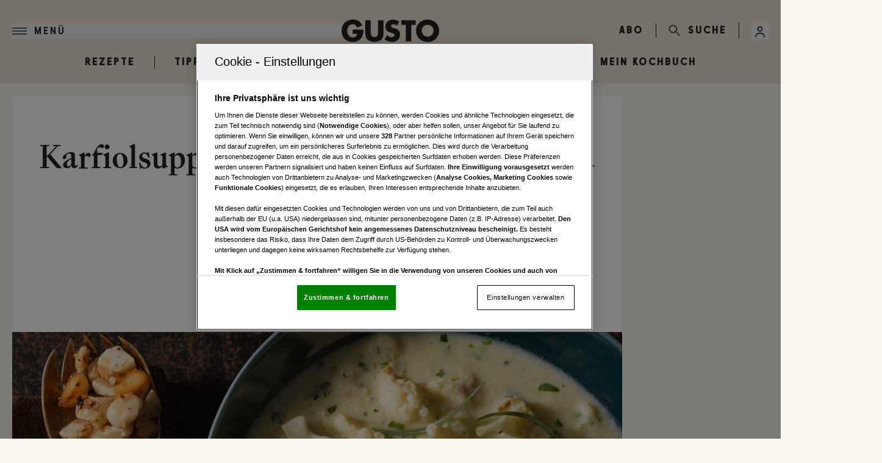

--- FILE ---
content_type: text/html; charset=utf-8
request_url: https://www.gusto.at/rezepte/karfiolsuppe-macadamianuessen-estragon-10578038
body_size: 32030
content:
<!DOCTYPE html><html lang="de" class="scroll-smooth bg-primary text-black"><head><meta charSet="utf-8"/><meta name="viewport" content="width=device-width"/><link rel="preload" href="/assets/logos/gusto-logo.svg" as="image" fetchpriority="high"/><title>Karfiolsuppe mit Macadamianüssen und Estragon • Rezept</title><meta name="description" content="Von der GUSTO-Redaktion für Sie getestet: Karfiolsuppe mit Macadamianüssen und Estragon. Gelingt immer! Zutaten, Tipps und Tricks."/><meta name="twitter:url" content="/rezepte/karfiolsuppe-macadamianuessen-estragon-10578038"/><meta name="twitter:title" content="Karfiolsuppe mit Macadamianüssen und Estragon • Rezept"/><meta name="twitter:description" content="Von der GUSTO-Redaktion für Sie getestet: Karfiolsuppe mit Macadamianüssen und Estragon. Gelingt immer! Zutaten, Tipps und Tricks."/><meta property="og:type" content="website"/><meta property="og:title" content="Karfiolsuppe mit Macadamianüssen und Estragon • Rezept"/><meta property="og:description" content="Von der GUSTO-Redaktion für Sie getestet: Karfiolsuppe mit Macadamianüssen und Estragon. Gelingt immer! Zutaten, Tipps und Tricks."/><meta property="og:site_name" content="GUSTO"/><meta property="og:url" content="/rezepte/karfiolsuppe-macadamianuessen-estragon-10578038"/><meta property="og:image" content="https://fairu.gusto.at/9f4fd57f-c1c9-45f1-9379-80b44f9ba20c/Karfiolsuppe+mit+Macadamian%C3%BCssen+und+Estragon.jpg?width=1200&amp;height=630&amp;format=jpg"/><meta name="robots" content="index,follow,max-image-preview:large"/><meta name="application-name" content="GUSTO"/><meta name="apple-mobile-web-app-capable" content="yes"/><meta name="apple-mobile-web-app-status-bar-style" content="default"/><meta name="apple-mobile-web-app-title" content="GUSTO"/><meta name="format-detection" content="telephone=no"/><meta name="mobile-web-app-capable" content="yes"/><meta name="theme-color" content="#F9F6EE"/><link rel="shortcut icon" type="image/x-icon" href="/favicons/gusto_favicon_32x32.png"/><link rel="manifest" href="/manifest.json"/><link rel="apple-touch-icon" href="/favicons/gusto_favicon_180x180.png"/><link rel="apple-touch-icon" sizes="76x76" href="/favicons/gusto_favicon_76x76.png"/><link rel="apple-touch-icon" sizes="120x120" href="/favicons/gusto_favicon_120x120.png"/><link rel="apple-touch-icon" sizes="152x152" href="/favicons/gusto_favicon_152x152.png"/><link rel="preconnect" href="https://mw.vgn.at"/><link rel="preconnect" href="https://imgproxy.vgn.at"/><link rel="preconnect" href="https://img.vgn.at"/><meta name="authors" content="Wolfgang Schlüter"/><meta name="AssetId" content="9f4fd57f-7e67-463d-bba1-e99a3700eac8"/><meta property="article:published_time" content="2019-01-08 10:49:28"/><meta property="article:creation_time" content="2019-01-08 10:49:28"/><link rel="preload" as="image" imageSrcSet="https://fairu.gusto.at/9f4fd57f-c1c9-45f1-9379-80b44f9ba20c/Karfiolsuppe+mit+Macadamian%C3%BCssen+und+Estragon.jpg?width=479&amp;height=331&amp;quality=90 479w, https://fairu.gusto.at/9f4fd57f-c1c9-45f1-9379-80b44f9ba20c/Karfiolsuppe+mit+Macadamian%C3%BCssen+und+Estragon.jpg?width=768&amp;height=531&amp;quality=90 768w, https://fairu.gusto.at/9f4fd57f-c1c9-45f1-9379-80b44f9ba20c/Karfiolsuppe+mit+Macadamian%C3%BCssen+und+Estragon.jpg?width=992&amp;height=686&amp;quality=90 992w, https://fairu.gusto.at/9f4fd57f-c1c9-45f1-9379-80b44f9ba20c/Karfiolsuppe+mit+Macadamian%C3%BCssen+und+Estragon.jpg?width=1280&amp;height=885&amp;quality=90 1280w, https://fairu.gusto.at/9f4fd57f-c1c9-45f1-9379-80b44f9ba20c/Karfiolsuppe+mit+Macadamian%C3%BCssen+und+Estragon.jpg?width=1920&amp;height=1327&amp;quality=90 1920w, https://fairu.gusto.at/9f4fd57f-c1c9-45f1-9379-80b44f9ba20c/Karfiolsuppe+mit+Macadamian%C3%BCssen+und+Estragon.jpg?width=2560&amp;height=1769&amp;quality=90 2560w" imageSizes="(min-width: 1020px) 820px, 100vw" fetchpriority="high"/><meta name="next-head-count" content="36"/><link rel="preload" href="/fonts/fontsSubset/source-serif-4/source-serif-4-bold-reduced.woff2" as="font" crossorigin="" type="font/woff2"/><link rel="preload" href="/fonts/fontsSubset/source-serif-4/source-serif-4-semibold-reduced.woff2" as="font" crossorigin="" type="font/woff2"/><link rel="preload" href="/fonts/fontsSubset/source-serif-4/source-serif-4-regular-reduced.woff2" as="font" crossorigin="" type="font/woff2"/><link rel="preload" href="/fonts/fontsSubset/source-serif-4/source-serif-4-italic-reduced.woff2" as="font" crossorigin="" type="font/woff2"/><link rel="preload" href="/fonts/fontsSubset/source-serif-4/source-serif-4-semibolditalic-reduced.woff2" as="font" crossorigin="" type="font/woff2"/><link rel="preload" href="/fonts/fontsSubset/sunlight-condensed-semi/sunlight-condensed-semi-bold-reduced.woff2" as="font" crossorigin="" type="font/woff2"/><link rel="preload" href="/fonts/fontsSubset/sawtoncircular/sawtoncircular-medium-webfont-reduced.woff2" as="font" crossorigin="" type="font/woff2"/><link data-next-font="size-adjust" rel="preconnect" href="/" crossorigin="anonymous"/><link rel="preload" href="/_next/static/css/bd6a4972e2ac7c59.css" as="style"/><link rel="stylesheet" href="/_next/static/css/bd6a4972e2ac7c59.css" data-n-g=""/><noscript data-n-css=""></noscript><script defer="" nomodule="" src="/_next/static/chunks/polyfills-42372ed130431b0a.js"></script><script defer="" src="/_next/static/chunks/5c0b189e-7c2178f630ab53de.js"></script><script defer="" src="/_next/static/chunks/9713-6e3da71388f96144.js"></script><script defer="" src="/_next/static/chunks/7373-94c8ae2e239efc6f.js"></script><script defer="" src="/_next/static/chunks/4641-1e1caca15c69baf4.js"></script><script defer="" src="/_next/static/chunks/9581-053a4ddebbe997ba.js"></script><script defer="" src="/_next/static/chunks/3482-949c330d419a7290.js"></script><script defer="" src="/_next/static/chunks/6417-99e58a932bf97183.js"></script><script defer="" src="/_next/static/chunks/6768.cecc07b83625988d.js"></script><script defer="" src="/_next/static/chunks/3673.2783bbe0e3cf3851.js"></script><script src="/_next/static/chunks/webpack-c70991ff35f1b1dc.js" defer=""></script><script src="/_next/static/chunks/framework-945b357d4a851f4b.js" defer=""></script><script src="/_next/static/chunks/main-1be0ddabf9145e48.js" defer=""></script><script src="/_next/static/chunks/pages/_app-0c7285c90fdb4227.js" defer=""></script><script src="/_next/static/chunks/7309-b977c236b4093c24.js" defer=""></script><script src="/_next/static/chunks/1664-097cf1773184f113.js" defer=""></script><script src="/_next/static/chunks/3744-bff35fe9c4e35ffd.js" defer=""></script><script src="/_next/static/chunks/8165-71e181022d85c3f8.js" defer=""></script><script src="/_next/static/chunks/7706-7988e1c9d992473b.js" defer=""></script><script src="/_next/static/chunks/9758-4625c3d08624430b.js" defer=""></script><script src="/_next/static/chunks/3938-146a72ec6ba99ce4.js" defer=""></script><script src="/_next/static/chunks/5474-e0c710f5c181539c.js" defer=""></script><script src="/_next/static/chunks/5458-2c6de9339347b90f.js" defer=""></script><script src="/_next/static/chunks/pages/rezepte/%5Bslug%5D-4a0c5ced364f2287.js" defer=""></script><script src="/_next/static/uVph7-pVvzomE4ZYtpNhE/_buildManifest.js" defer=""></script><script src="/_next/static/uVph7-pVvzomE4ZYtpNhE/_ssgManifest.js" defer=""></script></head><body class="!overflow-x-hidden"><div id="__next"><script id="adDefend"></script><div role="presentation" class="fixed inset-0 z-20 pointer-events-none transition-opacity duration-300 opacity-0"><div role="status" class="place-items-center w-full h-full text-black bg-primary min-h-0 grid"><svg class="origin-center animate-spin" width="24px" height="24px" viewBox="0 0 24 24" fill="none" xmlns="http://www.w3.org/2000/svg" data-testid="iconSpinner-01"><g><path d="M23 12C23 13.9561 22.4784 15.8768 21.4889 17.5642C20.4995 19.2516 19.078 20.6446 17.3709 21.5997C15.6638 22.5547 13.733 23.0374 11.7773 22.9977C9.82158 22.9581 7.91183 22.3978 6.24483 21.3743C4.57783 20.3509 3.21389 18.9015 2.29356 17.1754C1.37324 15.4494 0.929823 13.5091 1.00902 11.5546C1.08822 9.60015 1.68716 7.70214 2.74413 6.0562C3.80109 4.41026 5.27784 3.07594 7.02218 2.19076" stroke="currentColor" stroke-width="2"></path></g></svg></div></div><link rel="preconnect" href="https://cdn.cookielaw.org"/><link rel="preconnect" href="https://geolocation.onetrust.com"/><link rel="preconnect" href="https://www.googletagmanager.com/"/><noscript><iframe title="gtm-noscript" src="https://www.googletagmanager.com//ns.html?id=GTM-MV5S5QF" height="0" width="0" style="display:none;visibility:hidden"></iframe></noscript><link rel="preconnect" href="https://imagesrv.adition.com"/><div class="bg-primary"><header class="inset-x-0 sticky transition-all duration-200 top-0 left-0 right-0 z-50 bg-secondary-light"><div class="items-center justify-between py-2.5 pl-5 pr-2 md:pr-5 grid grid-cols-[1fr,auto,1fr] z-50 relative 3xl:max-w-none max-w-page-default md:pt-8"><div><div class="flex justify-start"><button class="flex items-center p-0 font-medium w-full h-full justify-start label-lg text-black" aria-label="Menü"><svg width="24" height="11" class="w-6 h-6 text-current" viewBox="0 0 24 11" fill="currentColor" xmlns="http://www.w3.org/2000/svg"><path d="M0 0H24V1.375H0V0Z" fill="currentColor"></path><path d="M0 4.8125H24V6.1875H0V4.8125Z" fill="currentColor"></path><path d="M0 9.625H24V11H0V9.625Z" fill="currentColor"></path></svg><span class="text-current uppercase pl-3 hidden md:inline-block">Menü</span></button></div></div><a href="/" class="headerLogo" title=""><div class="relative w-full h-full overflow-hidden"><img alt="Gusto Logo" draggable="false" loading="lazy" width="160" height="35" decoding="async" data-nimg="1" class="h-full object-contain" style="color:transparent;scale:1;object-position:50% 50%;transform-origin:50% 50%;background-size:cover;background-position:50% 50%;background-repeat:no-repeat;background-image:url(&quot;[data-uri]&quot;)" srcSet="/assets/logos/gusto-logo.svg?w=256&amp;q=90 1x, /assets/logos/gusto-logo.svg?w=384&amp;q=90 2x" src="/assets/logos/gusto-logo.svg?w=384&amp;q=90"/></div></a><div class="flex w-full items-center justify-end text-black"><div class="ml-4 gap-3 md:ml-0 md:flex"><a href="https://aboshop.gusto.at/" class="label-lg uppercase" title="">ABO</a></div><div class="mx-1 h-6 w-px justify-self-center bg-current md:mx-5 md:block"></div><a href="/suche" class="hidden justify-end items-center md:flex" title=""><svg width="20" height="21" viewBox="0 0 20 21" fill="none" xmlns="http://www.w3.org/2000/svg" class="size-5" data-testid="search-icon"><g><path d="M7.23999 14.9C3.35999 14.9 0.23999 11.78 0.23999 7.93998C0.23999 4.09998 3.35999 0.97998 7.19999 0.97998C11.04 0.97998 14.16 4.09998 14.16 7.93998C14.2 11.78 11.08 14.9 7.23999 14.9ZM7.23999 2.49998C4.23999 2.49998 1.79999 4.93998 1.79999 7.93998C1.79999 10.94 4.23999 13.38 7.23999 13.38C10.24 13.38 12.64 10.9 12.64 7.93998C12.64 4.97998 10.2 2.49998 7.23999 2.49998Z" fill="currentColor"></path><path d="M18.84 20.2999C18.64 20.2999 18.44 20.2199 18.28 20.0599L11.04 12.8599C10.72 12.5399 10.72 12.0599 11.04 11.7799C11.36 11.4999 11.84 11.4599 12.12 11.7799L19.36 19.0199C19.68 19.3399 19.68 19.8199 19.36 20.0999C19.24 20.2199 19.04 20.2999 18.84 20.2999Z" fill="currentColor"></path></g></svg><span class="label-lg hidden pl-3 md:inline-block">Suche</span></a><div class="ml-5 hidden h-7 w-px bg-current md:block"></div><div class="group relative inline-block outline-none"><button type="button" aria-haspopup="menu" aria-label="Anmelde-Menü öffnen" id="profile-menu-button" class="ml-1 md:ml-5"><svg class="flex-shrink-0 inline-block w-7 h-7 text-black" width="24" height="24" viewBox="0 0 24 24" fill="none" xmlns="http://www.w3.org/2000/svg"><circle cx="12" cy="9" r="3" stroke="currentColor" stroke-width="1.5"></circle><path d="M17.9691 20C17.81 17.1085 16.9247 15 11.9999 15C7.07521 15 6.18991 17.1085 6.03076 20" stroke="currentColor" stroke-width="1.5" stroke-linecap="round"></path></svg></button><div tabindex="0" class="invisible absolute bottom-auto end-0 top-full z-10 origin-top scale-95 pt-2 opacity-0 transition duration-100 ease-out group-hover:visible group-hover:scale-100 group-hover:opacity-100"><div class="mt-0.5 w-full overflow-hidden border border-black bg-white px-3 py-2 text-black md:w-60"><svg class="origin-center animate-spin mx-auto" width="24px" height="24px" viewBox="0 0 24 24" fill="none" xmlns="http://www.w3.org/2000/svg" data-testid="iconSpinner-01"><g><path d="M23 12C23 13.9561 22.4784 15.8768 21.4889 17.5642C20.4995 19.2516 19.078 20.6446 17.3709 21.5997C15.6638 22.5547 13.733 23.0374 11.7773 22.9977C9.82158 22.9581 7.91183 22.3978 6.24483 21.3743C4.57783 20.3509 3.21389 18.9015 2.29356 17.1754C1.37324 15.4494 0.929823 13.5091 1.00902 11.5546C1.08822 9.60015 1.68716 7.70214 2.74413 6.0562C3.80109 4.41026 5.27784 3.07594 7.02218 2.19076" stroke="currentColor" stroke-width="2"></path></g></svg></div></div></div></div></div><div class="bg-none w-auto max-w-[1244px] 3xl:max-w-full absolute -top-0.5 -bottom-0.5 -left-0.5 -right-0.5 overflow-hidden hidden" aria-hidden="true"><div class="h-full bg-black header-progress" style="width:0%"></div></div></header><div class="relative w-full"><nav class="overflow-x-scroll w-full flex flex-nowrap items-center m-auto flex-shrink-0 relative border-inner gap-4 sm:overflow-x-scroll lg:overflow-visible pb-6 pt-3 bg-secondary-light justify-start" aria-label="Navigation"><ul class="flex flex-shrink-0 items-center max-w-page-default 3xl:m-auto min-w-full md:min-w-0 md:w-full justify-center m-0"><li class="select-none bg-transparent shadow-none label-lg uppercase group border-r last:border-none px-8 headerNavigation"><a href="/suche" target="" rel="" class="group-hover:text-gray transition-colors duration-300 text-black" title="">Rezepte</a></li><li class="select-none bg-transparent shadow-none label-lg uppercase group border-r last:border-none px-8 headerNavigation"><a href="/tipps" target="" rel="" class="group-hover:text-gray transition-colors duration-300 text-black" title="">Tipps &amp; Tricks</a></li><li class="select-none bg-transparent shadow-none label-lg uppercase group border-r last:border-none px-8 headerNavigation"><a href="/neues" target="" rel="" class="group-hover:text-gray transition-colors duration-300 text-black" title="">Neues</a></li><li class="select-none bg-transparent shadow-none label-lg uppercase group border-r last:border-none px-8 headerNavigation"><a href="/gewinnspiele" target="" rel="" class="group-hover:text-gray transition-colors duration-300 text-black" title="">Gewinnspiele</a></li><li class="select-none bg-transparent shadow-none label-lg uppercase group border-r last:border-none px-8 headerNavigation"><a href="/ausgaben" target="" rel="" class="group-hover:text-gray transition-colors duration-300 text-black" title="">Magazin</a></li><li class="select-none bg-transparent shadow-none label-lg uppercase group border-r last:border-none px-8 headerNavigation"><a href="/kochbuch" target="" rel="" class="group-hover:text-gray transition-colors duration-300 text-black" title="">Mein Kochbuch</a></li></ul></nav></div><div class="relative"><div class="bg-primary"><style>
          #header_mobile_cad:not(.ad-yoc) div, #header_mobile_cad:not(.ad-yoc) div iframe {
            max-width: 100% !important;
            z-index: 0 !important;
          }
          #header_mobile_cad:empty {
            margin: 0;
            padding: 0;
          }
        </style><section class="hidden lg:grid px-5 pb-5 place-items-center m-auto overflow-hidden w-[960px] relative text-center text-white" id="header_mobile_cad" title="Werbeplatz header_mobile_cad"><section class="pointer-events-none absolute top-[-300px] h-[400px] w-full lg:top-[-700px] lg:h-[1000px]" id="adition-tag-trigger-header_mobile_cad" title="Werbeplatz-Trigger header_mobile_cad"></section><div class="hidden size-full only-of-type:block"></div></section><style>
          #top_mobile:not(.ad-yoc) div, #top_mobile:not(.ad-yoc) div iframe {
            max-width: 100% !important;
            z-index: 0 !important;
          }
          #top_mobile:empty {
            margin: 0;
            padding: 0;
          }
        </style><section class="grid lg:hidden px-5 py-5 place-items-center overflow-hidden relative text-center text-white" id="top_mobile" title="Werbeplatz top_mobile"><section class="pointer-events-none absolute top-[-300px] h-[400px] w-full lg:top-[-700px] lg:h-[1000px]" id="adition-tag-trigger-top_mobile" title="Werbeplatz-Trigger top_mobile"></section><div class="hidden size-full only-of-type:block"></div></section></div><div class="sticky top-20 z-10 h-0 xl:grid xl:grid-cols-[minmax(auto,1280px),1fr] 3xl:grid-cols-[1fr,minmax(auto,1280px),1fr]"><div class="ml-4 hidden 3xl:block"><style>
          #Left1:not(.ad-yoc) div, #Left1:not(.ad-yoc) div iframe {
            position: relative !important;
            z-index: 0 !important;
          }
          #Left1:empty {
            margin: 0;
            padding: 0;
          }
        </style><section class="mt-5 z-10 top-20 hidden 3xl:block sticky max-w-[300px] h-fit ml-auto relative text-center text-white" id="Left1" title="Werbeplatz Left1"><section class="pointer-events-none absolute top-[-300px] h-[400px] w-full lg:top-[-700px] lg:h-[1000px]" id="adition-tag-trigger-Left1" title="Werbeplatz-Trigger Left1"></section><div class="hidden size-full only-of-type:block"></div></section></div><div class="pointer-events-none w-full"></div><div class="mr-4 max-h-fit"><style>
          #Right1:not(.ad-yoc) div, #Right1:not(.ad-yoc) div iframe {
            position: relative !important;
            z-index: 0 !important;
          }
          #Right1:empty {
            margin: 0;
            padding: 0;
          }
        </style><section class="mt-5 top-20 hidden 2xl:block sticky max-w-[300px] h-fit mr-auto relative text-center text-white" id="Right1" title="Werbeplatz Right1"><section class="pointer-events-none absolute top-[-300px] h-[400px] w-full lg:top-[-700px] lg:h-[1000px]" id="adition-tag-trigger-Right1" title="Werbeplatz-Trigger Right1"></section><div class="hidden size-full only-of-type:block"></div></section></div></div><main class="text-pretty"><div class="hidden print:block print:bg-white print:p-8"><div class="print:mb-6 print:flex print:items-start print:justify-between"><div class="print:flex print:items-center"><img alt="Gusto Logo" fetchpriority="high" width="160" height="35" decoding="async" data-nimg="1" class="print:block print:h-9 print:object-contain" style="color:transparent" src="/assets/logos/gusto-logo.svg"/></div><div class="print:text-right print:text-xs print:text-black"><div class="print:text-xs">www.gusto.at</div></div></div><div class="print:mb-4 print:border-b-2 print:border-black print:pb-2"><h1 class="print:text-xl print:font-bold">Karfiolsuppe mit Macadamianüssen und Estragon</h1><div class="print:mt-2 print:flex print:gap-8 print:text-xs"><span>⏱ <!-- -->50<!-- --> Min.</span><span>📊 <!-- -->leicht</span><span>🍽 <!-- -->4<!-- --> <!-- -->Portionen</span></div></div><div class="print:grid print:grid-cols-2 print:gap-8"><div><div class="print:mb-4"><figure role="group" class="relative"><div class=""><div class="relative"><div class="relative w-full h-full overflow-hidden"><img alt="" title="" draggable="false" fetchpriority="high" width="1230" height="850" decoding="async" data-nimg="1" class="h-full object-contain cursor-pointer" style="color:transparent;scale:1;object-position:50% 50%;transform-origin:50% 50%;object-fit:cover;background-size:cover;background-position:50% 50%;background-repeat:no-repeat;background-image:url(&quot;[data-uri]&quot;)" sizes="(min-width: 1020px) 820px, 100vw" srcSet="https://fairu.gusto.at/9f4fd57f-c1c9-45f1-9379-80b44f9ba20c/Karfiolsuppe+mit+Macadamian%C3%BCssen+und+Estragon.jpg?width=479&amp;height=331&amp;quality=90 479w, https://fairu.gusto.at/9f4fd57f-c1c9-45f1-9379-80b44f9ba20c/Karfiolsuppe+mit+Macadamian%C3%BCssen+und+Estragon.jpg?width=768&amp;height=531&amp;quality=90 768w, https://fairu.gusto.at/9f4fd57f-c1c9-45f1-9379-80b44f9ba20c/Karfiolsuppe+mit+Macadamian%C3%BCssen+und+Estragon.jpg?width=992&amp;height=686&amp;quality=90 992w, https://fairu.gusto.at/9f4fd57f-c1c9-45f1-9379-80b44f9ba20c/Karfiolsuppe+mit+Macadamian%C3%BCssen+und+Estragon.jpg?width=1280&amp;height=885&amp;quality=90 1280w, https://fairu.gusto.at/9f4fd57f-c1c9-45f1-9379-80b44f9ba20c/Karfiolsuppe+mit+Macadamian%C3%BCssen+und+Estragon.jpg?width=1920&amp;height=1327&amp;quality=90 1920w, https://fairu.gusto.at/9f4fd57f-c1c9-45f1-9379-80b44f9ba20c/Karfiolsuppe+mit+Macadamian%C3%BCssen+und+Estragon.jpg?width=2560&amp;height=1769&amp;quality=90 2560w" src="https://fairu.gusto.at/9f4fd57f-c1c9-45f1-9379-80b44f9ba20c/Karfiolsuppe+mit+Macadamian%C3%BCssen+und+Estragon.jpg?width=2560&amp;height=1769&amp;quality=90"/></div></div><figcaption class="hidden"></figcaption></div></figure></div><h2 class="print:mb-3 print:text-base print:font-bold">Zutaten</h2><div class="print:mb-4"><h3 class="print:mb-1 print:text-xs print:font-semibold">Zutaten</h3><ul class="print:list-none print:pl-0"><li class="print:mb-0.5 print:text-xs"><strong>1</strong><span> </span><span> <!-- -->Karfiol</span> (ca. 1 kg)</li><li class="print:mb-0.5 print:text-xs"><strong>50</strong><span> <!-- -->ml</span><span> <!-- -->Macadamia-Öl</span></li><li class="print:mb-0.5 print:text-xs"><strong>100</strong><span> <!-- -->g</span><span> <!-- -->Macadamianüsse</span> (grob gehackt)</li><li class="print:mb-0.5 print:text-xs"><strong>30</strong><span> <!-- -->g</span><span> <!-- -->Estragon</span></li><li class="print:mb-0.5 print:text-xs"><strong>80</strong><span> <!-- -->g</span><span> <!-- -->Zwiebel</span></li><li class="print:mb-0.5 print:text-xs"><strong>150</strong><span> <!-- -->g</span><span> <!-- -->Erdapfel</span> (speckig)</li><li class="print:mb-0.5 print:text-xs"><strong>40</strong><span> <!-- -->g</span><span> <!-- -->Butter</span></li><li class="print:mb-0.5 print:text-xs"><strong>500</strong><span> <!-- -->ml</span><span> <!-- -->Gemüsesuppe</span></li><li class="print:mb-0.5 print:text-xs"><strong>250</strong><span> <!-- -->ml</span><span> <!-- -->Kaffeeobers</span></li><li class="print:mb-0.5 print:text-xs"><strong></strong><span> </span><span> <!-- -->Salz</span></li><li class="print:mb-0.5 print:text-xs"><strong></strong><span> </span><span> <!-- -->Pfeffer</span></li><li class="print:mb-0.5 print:text-xs"><strong></strong><span> </span><span> <!-- -->Muskat</span></li></ul></div></div><div><h2 class="print:mb-3 print:text-base print:font-bold">Zubereitung</h2><div class="print:text-xs"><div class="print:mb-3"><h3 class="print:mb-1 print:mt-2 print:text-xs print:font-semibold">Zubereitung</h3><div class="print:mb-2 print:pl-0">Rohr auf 200°C vorheizen. Backblech mit Backpapier belegen. Karfiol putzen und in Röschen teilen. Röschen (sollten ca. 500 g sein) mit 30 ml vom Öl vermischen und auf dem Blech verteilen. Röschen im Rohr (mittlere Schiene) ca. 20 Minuten garen.</div></div><div class="print:mb-3"><div class="print:mb-2 print:pl-0">Macadamianüsse im übrigen Öl goldbraun braten und auf Küchenpapier abtropfen lassen. Estragonblättchen von den Stielen zupfen und hacken. Zwiebeln und Erdäpfel schälen und in ca. 1 cm große Stücke schneiden. Beides in Butter anschwitzen, mit Suppe und Obers aufgießen und aufkochen. Karfiolröschen unterrühren und die Suppe ca. 8 Minuten köcheln. Mit Salz, Pfeffer und Muskat würzen.</div></div><div class="print:mb-3"><div class="print:mb-2 print:pl-0">Einlage mit einem Gitterlöffel aus der Suppe heben und ca. 200 g davon mit einem Stabmixer pürieren. Suppe mit dem Püree verrühren, übrige Einlage und Estragon unterrühren. Suppe aufkochen, anrichten und mit Macadamianüssen bestreuen. Eventuell mit Estragonblättchen garnieren.</div></div></div></div></div><div class="print:mt-8 print:border-t print:pt-3 print:text-center print:text-xs print:text-black"><span class="print:text-xs">© GUSTO.at</span></div></div><div class="print:hidden"><link rel="preconnect" href="https://script-at.iocnt.net"/><link rel="preconnect" href="https://data-8d9711db79.gusto.at"/><link rel="preload" href="https://data-8d9711db79.gusto.at/iomm/latest/manager/base/es6/bundle.js" as="script" id="IOMmBundle" crossorigin=""/><link rel="preload" href="https://data-8d9711db79.gusto.at/iomm/latest/bootstrap/loader.js" as="script" crossorigin=""/><div class="relative"><div class="mx-5 max-w-content-default bg-white 3xl:mx-auto"><div class="grid w-full min-w-0 max-w-content-default border-b border-gray-light"><div class="py-12 sm:px-10 md:pb-12 md:pt-16"><div class="relative"><h1 class="heading-1 pb-4 text-center text-3xl leading-normal md:text-5xl md:leading-normal">Karfiolsuppe mit Macadamianüssen und Estragon</h1></div><div class="justify-center gap-y-4 text-white min-h-16 py-3.5 items-center content-center flex flex-wrap overflow-hidden gap-x-4 px-0"><div class="flex gap-2 items-center"><div class="grid md:flex flex-col gap-x-2 items-center content-center justify-center"><div class="label-sm md:leading-7 text-black">Gesamt</div><div class="flex gap-1 text-black items-center justify-center"><svg class="w-4 h-4" width="17" height="16" viewBox="0 0 17 16" fill="none" xmlns="http://www.w3.org/2000/svg"><path d="M8.5 14.667C11.8137 14.667 14.5 11.9807 14.5 8.66699C14.5 5.35328 11.8137 2.66699 8.5 2.66699C5.18629 2.66699 2.5 5.35328 2.5 8.66699C2.5 11.9807 5.18629 14.667 8.5 14.667Z" stroke="#232323"></path><path d="M8.49967 6.00065V8.66732L10.1663 10.334M2.83301 3.00065L5.49967 1.33398M14.1663 3.00065L11.4997 1.33398" stroke="#232323" stroke-linecap="round" stroke-linejoin="round"></path></svg><div class=""><span class="body-sm md:leading-7">50 Min.</span></div></div></div></div><div class="flex gap-2 items-center"><div class="grid md:flex flex-col gap-x-2 items-center content-center justify-center"><div class="label-sm md:leading-7 text-black">Schwierigkeit</div><div class="flex gap-1 text-black items-center justify-center"><svg class="w-4 h-4" width="17" height="16" viewBox="0 0 17 16" fill="none" xmlns="http://www.w3.org/2000/svg"><rect x="12" y="2.5" width="3" height="10" fill="transparent" stroke="#232323"></rect><rect x="7" y="5.5" width="3" height="7" fill="transparent" stroke="#232323"></rect><rect x="2" y="8.5" width="3" height="4" fill="#232323" stroke="#232323"></rect></svg><div class=""><span class="body-sm md:leading-7">leicht</span></div></div></div></div></div><div class="flex justify-center print:hidden"><button class="flex size-8 items-center justify-center border border-black transition-colors duration-200 hover:bg-primary disabled:opacity-50" title="Zu Favoriten hinzufügen" aria-label="Zu Favoriten hinzufügen"><svg class="transition-colors duration-200" width="16" height="17" viewBox="0 0 16 17" fill="none" xmlns="http://www.w3.org/2000/svg"><path d="M2.5 2L13.5 2V14.4461L8.37952 10.2644C8.15866 10.084 7.84134 10.084 7.62048 10.2644L2.5 14.4461V2Z" fill="white" stroke="#232323"></path></svg></button><button class="mx-2 flex size-8 items-center justify-center border border-black hover:bg-primary" title="Rezept drucken" aria-label="Rezept drucken"><svg width="16" height="17" viewBox="0 0 16 17" fill="none" xmlns="http://www.w3.org/2000/svg"><path d="M3.8 12.14C3.8 11.3559 3.8 10.9639 3.95259 10.6644C4.08681 10.401 4.30099 10.1868 4.56441 10.0526C4.86389 9.9 5.25593 9.9 6.04 9.9H9.96C10.7441 9.9 11.1361 9.9 11.4356 10.0526C11.699 10.1868 11.9132 10.401 12.0474 10.6644C12.2 10.9639 12.2 11.3559 12.2 12.14V13.26C12.2 14.0441 12.2 14.4361 12.0474 14.7356C11.9132 14.999 11.699 15.2132 11.4356 15.3474C11.1361 15.5 10.7441 15.5 9.96 15.5H6.04C5.25593 15.5 4.86389 15.5 4.56441 15.3474C4.30099 15.2132 4.08681 14.999 3.95259 14.7356C3.8 14.4361 3.8 14.0441 3.8 13.26V12.14Z" fill="white"></path><path d="M12.2 5V3.74C12.2 2.95593 12.2 2.56389 12.0474 2.26441C11.9132 2.00099 11.699 1.78681 11.4356 1.65259C11.1361 1.5 10.7441 1.5 9.96 1.5H6.04C5.25593 1.5 4.86389 1.5 4.56441 1.65259C4.30099 1.78681 4.08681 2.00099 3.95259 2.26441C3.8 2.56389 3.8 2.95593 3.8 3.74V5M3.8 12.7C3.14902 12.7 2.82353 12.7 2.55648 12.6284C1.83179 12.4343 1.26574 11.8682 1.07156 11.1435C1 10.8765 1 10.551 1 9.9V8.36C1 7.18389 1 6.59583 1.22889 6.14662C1.43022 5.75148 1.75148 5.43022 2.14662 5.22889C2.59583 5 3.18389 5 4.36 5H11.64C12.8161 5 13.4042 5 13.8534 5.22889C14.2485 5.43022 14.5698 5.75148 14.7711 6.14662C15 6.59583 15 7.18389 15 8.36V9.9C15 10.551 15 10.8765 14.9284 11.1435C14.7343 11.8682 14.1682 12.4343 13.4435 12.6284C13.1765 12.7 12.851 12.7 12.2 12.7M10.1 7.45H12.2M6.04 15.5H9.96C10.7441 15.5 11.1361 15.5 11.4356 15.3474C11.699 15.2132 11.9132 14.999 12.0474 14.7356C12.2 14.4361 12.2 14.0441 12.2 13.26V12.14C12.2 11.3559 12.2 10.9639 12.0474 10.6644C11.9132 10.401 11.699 10.1868 11.4356 10.0526C11.1361 9.9 10.7441 9.9 9.96 9.9H6.04C5.25593 9.9 4.86389 9.9 4.56441 10.0526C4.30099 10.1868 4.08681 10.401 3.95259 10.6644C3.8 10.9639 3.8 11.3559 3.8 12.14V13.26C3.8 14.0441 3.8 14.4361 3.95259 14.7356C4.08681 14.999 4.30099 15.2132 4.56441 15.3474C4.86389 15.5 5.25593 15.5 6.04 15.5Z" stroke="black" stroke-linecap="round" stroke-linejoin="round"></path></svg></button><button class="flex size-8 items-center justify-center border border-black hover:bg-primary" aria-label="Rezept teilen"><svg width="16" height="17" viewBox="0 0 16 17" fill="none" xmlns="http://www.w3.org/2000/svg"><g clip-path="url(#clip0_913_8244)"><path d="M14.6619 8.9332C14.8493 8.78396 14.9431 8.70935 14.9774 8.62055C15.0075 8.54262 15.0075 8.45738 14.9774 8.37944C14.9431 8.29065 14.8493 8.21604 14.6619 8.0668L8.15725 2.88859C7.83456 2.6317 7.67321 2.50326 7.53661 2.50011C7.41789 2.49737 7.3045 2.54582 7.22947 2.63131C7.14315 2.72969 7.14314 2.92705 7.14314 3.32179V6.38512C5.50394 6.65147 4.00369 7.42291 2.88879 8.58121C1.67331 9.84402 1.00095 11.4782 1 13.1721V13.6086C1.80578 12.707 2.81185 11.9779 3.94929 11.4711C4.95211 11.0243 6.03616 10.7596 7.14314 10.6899V13.6782C7.14314 14.0729 7.14315 14.2703 7.22947 14.3687C7.3045 14.4542 7.41789 14.5026 7.53661 14.4999C7.67321 14.4967 7.83456 14.3683 8.15725 14.1114L14.6619 8.9332Z" fill="white" stroke="black" stroke-linecap="round" stroke-linejoin="round"></path></g><defs><clipPath id="clip0_913_8244"><rect width="16" height="16" fill="white" transform="translate(0 0.5)"></rect></clipPath></defs></svg></button></div></div><figure class="relative aspect-video w-full" aria-labelledby="cover-image-label"><figure role="group" class="relative object-contain w-full h-full"><div class=""><div class="relative"><div class="relative w-full h-full overflow-hidden"><img alt="Artikelbild" title="&amp;copy; GUSTO / Ulrike Köb" draggable="false" fetchpriority="high" width="1230" height="850" decoding="async" data-nimg="1" class="h-full object-contain cursor-pointer" style="color:transparent;scale:1;object-position:50% 50%;transform-origin:50% 50%;object-fit:cover;background-size:cover;background-position:50% 50%;background-repeat:no-repeat;background-image:url(&quot;[data-uri]&quot;)" sizes="(min-width: 1020px) 820px, 100vw" srcSet="https://fairu.gusto.at/9f4fd57f-c1c9-45f1-9379-80b44f9ba20c/Karfiolsuppe+mit+Macadamian%C3%BCssen+und+Estragon.jpg?width=479&amp;height=331&amp;quality=90 479w, https://fairu.gusto.at/9f4fd57f-c1c9-45f1-9379-80b44f9ba20c/Karfiolsuppe+mit+Macadamian%C3%BCssen+und+Estragon.jpg?width=768&amp;height=531&amp;quality=90 768w, https://fairu.gusto.at/9f4fd57f-c1c9-45f1-9379-80b44f9ba20c/Karfiolsuppe+mit+Macadamian%C3%BCssen+und+Estragon.jpg?width=992&amp;height=686&amp;quality=90 992w, https://fairu.gusto.at/9f4fd57f-c1c9-45f1-9379-80b44f9ba20c/Karfiolsuppe+mit+Macadamian%C3%BCssen+und+Estragon.jpg?width=1280&amp;height=885&amp;quality=90 1280w, https://fairu.gusto.at/9f4fd57f-c1c9-45f1-9379-80b44f9ba20c/Karfiolsuppe+mit+Macadamian%C3%BCssen+und+Estragon.jpg?width=1920&amp;height=1327&amp;quality=90 1920w, https://fairu.gusto.at/9f4fd57f-c1c9-45f1-9379-80b44f9ba20c/Karfiolsuppe+mit+Macadamian%C3%BCssen+und+Estragon.jpg?width=2560&amp;height=1769&amp;quality=90 2560w" src="https://fairu.gusto.at/9f4fd57f-c1c9-45f1-9379-80b44f9ba20c/Karfiolsuppe+mit+Macadamian%C3%BCssen+und+Estragon.jpg?width=2560&amp;height=1769&amp;quality=90"/></div></div><figcaption class="prose w-full px-3 py-2 max-w-full"><span class=""> © <span>GUSTO / Ulrike Köb</span></span></figcaption></div></figure></figure></div></div><div class="relative mx-5 max-w-content-default bg-white px-8 md:px-16 3xl:mx-auto"><div id="cover-image-label" class="pt-1 text-right"><span class="mx-1 text-xs text-black/70">©</span><span class="prose-mobile-xs inline text-black/70 md:prose-xs [&amp;&gt;p]:inline">GUSTO / Ulrike Köb</span></div><div class="flex items-center pt-4"><span class="label-base pr-5">Rezept von</span><a href="/autoren/wolfgang-schlueter" class="relative inline-flex gap-2 items-center group cursor-pointer" title=""><div class="overflow-hidden relative size-6 md:size-10 rounded-full border border-secondary-light grid items-end group-hover:border-black transition-colors duration-200"><div class="relative w-full h-full overflow-hidden"><img alt="Bild von Wolfgang Schlüter" draggable="false" loading="lazy" decoding="async" data-nimg="fill" class="object-cover w-full h-full" style="position:absolute;height:100%;width:100%;left:0;top:0;right:0;bottom:0;object-fit:cover;object-position:49% 28%;color:transparent;scale:1;transform-origin:49% 28%;background-size:cover;background-position:49% 28%;background-repeat:no-repeat;background-image:url(&quot;[data-uri]&quot;)" sizes="128px" srcSet="https://fairu.gusto.at/9fda2f80-886c-4ae3-b49e-819272f28222/schlu%CC%88.jpg?width=16&amp;focal=49-28-1&amp;quality=90 16w, https://fairu.gusto.at/9fda2f80-886c-4ae3-b49e-819272f28222/schlu%CC%88.jpg?width=32&amp;focal=49-28-1&amp;quality=90 32w, https://fairu.gusto.at/9fda2f80-886c-4ae3-b49e-819272f28222/schlu%CC%88.jpg?width=48&amp;focal=49-28-1&amp;quality=90 48w, https://fairu.gusto.at/9fda2f80-886c-4ae3-b49e-819272f28222/schlu%CC%88.jpg?width=64&amp;focal=49-28-1&amp;quality=90 64w, https://fairu.gusto.at/9fda2f80-886c-4ae3-b49e-819272f28222/schlu%CC%88.jpg?width=96&amp;focal=49-28-1&amp;quality=90 96w, https://fairu.gusto.at/9fda2f80-886c-4ae3-b49e-819272f28222/schlu%CC%88.jpg?width=128&amp;focal=49-28-1&amp;quality=90 128w, https://fairu.gusto.at/9fda2f80-886c-4ae3-b49e-819272f28222/schlu%CC%88.jpg?width=256&amp;focal=49-28-1&amp;quality=90 256w, https://fairu.gusto.at/9fda2f80-886c-4ae3-b49e-819272f28222/schlu%CC%88.jpg?width=384&amp;focal=49-28-1&amp;quality=90 384w, https://fairu.gusto.at/9fda2f80-886c-4ae3-b49e-819272f28222/schlu%CC%88.jpg?width=479&amp;focal=49-28-1&amp;quality=90 479w, https://fairu.gusto.at/9fda2f80-886c-4ae3-b49e-819272f28222/schlu%CC%88.jpg?width=768&amp;focal=49-28-1&amp;quality=90 768w, https://fairu.gusto.at/9fda2f80-886c-4ae3-b49e-819272f28222/schlu%CC%88.jpg?width=992&amp;focal=49-28-1&amp;quality=90 992w, https://fairu.gusto.at/9fda2f80-886c-4ae3-b49e-819272f28222/schlu%CC%88.jpg?width=1280&amp;focal=49-28-1&amp;quality=90 1280w, https://fairu.gusto.at/9fda2f80-886c-4ae3-b49e-819272f28222/schlu%CC%88.jpg?width=1920&amp;focal=49-28-1&amp;quality=90 1920w, https://fairu.gusto.at/9fda2f80-886c-4ae3-b49e-819272f28222/schlu%CC%88.jpg?width=2560&amp;focal=49-28-1&amp;quality=90 2560w" src="https://fairu.gusto.at/9fda2f80-886c-4ae3-b49e-819272f28222/schlu%CC%88.jpg?width=2560&amp;focal=49-28-1&amp;quality=90"/></div></div><div class=""><div class=""><p class="body-base underline decoration-transparent group-hover:decoration-black transition-colors duration-200">Wolfgang Schlüter</p></div></div></a></div><div class="pointer-events-none absolute inset-0 mt-4 grid max-w-content-default justify-center 3xl:mx-auto"><div class="pointer-events-auto sticky bottom-0 top-[85vh] z-10 -mb-10 flex h-16 w-80 items-center justify-between border border-black bg-white p-2 font-special-alternative print:hidden"><a href="#ingredients" draggable="false" class="label-base flex h-full flex-1 cursor-pointer items-center justify-center bg-primary text-black">Zutaten</a><a href="#preparation" draggable="false" class="label-base flex h-full flex-1 cursor-pointer items-center justify-center text-black/70">Zubereitung</a></div></div><div class="m-auto w-full min-w-0 max-w-content-default pt-16"><section id="ingredients" class="mb-0 scroll-mt-[12vh]"><div class="flex justify-between border-b py-1"><h2 class="heading-2 mb-0 py-1">Zutaten</h2><div class="body-sm flex select-none items-center px-2 pl-3"><button class="relative size-4 rounded-full border border-black" aria-label="Portionenanzahl verringern"><svg class="w-3 h-3 stroke-black stroke-2 absolute top-1/2 left-1/2 -translate-x-1/2 -translate-y-1/2" width="18" height="18" viewBox="0 0 18 18" fill="none" xmlns="http://www.w3.org/2000/svg"><line x1="3" y1="8.5" x2="15" y2="8.5"></line></svg></button><span class="inline-block min-w-7 text-center">4</span><button class="relative size-4 rounded-full border border-black" aria-label="Portionenanzahl erhöhen"><svg class="w-3 h-3 stroke-current stroke-2 absolute top-1/2 left-1/2 -translate-x-1/2 -translate-y-1/2" width="18" height="18" viewBox="0 0 18 18" fill="none" xmlns="http://www.w3.org/2000/svg"><line x1="3" y1="8.5" x2="15" y2="8.5"></line><line x1="9.5" y1="3" x2="9.5" y2="15"></line></svg></button><span class="pl-1">Portionen</span></div></div><div class=""><div class="mt-6"><table class="text-left min-w-full table-auto mb-8"><tbody class=""><tr><td class="border-t border-gray-light py-2 body-base w-1/2">1<!-- --> </td><td class="border-t border-gray-light py-2 body-base w-1/2">Karfiol<!-- --> (ca. 1 kg)</td></tr><tr><td class="border-t border-gray-light py-2 body-base w-1/2">50<!-- --> <!-- -->ml</td><td class="border-t border-gray-light py-2 body-base w-1/2">Macadamia-Öl</td></tr><tr><td class="border-t border-gray-light py-2 body-base w-1/2">100<!-- --> <!-- -->g</td><td class="border-t border-gray-light py-2 body-base w-1/2">Macadamianüsse<!-- --> (grob gehackt)</td></tr><tr><td class="border-t border-gray-light py-2 body-base w-1/2">30<!-- --> <!-- -->g</td><td class="border-t border-gray-light py-2 body-base w-1/2">Estragon</td></tr><tr><td class="border-t border-gray-light py-2 body-base w-1/2">80<!-- --> <!-- -->g</td><td class="border-t border-gray-light py-2 body-base w-1/2">Zwiebeln</td></tr><tr><td class="border-t border-gray-light py-2 body-base w-1/2">150<!-- --> <!-- -->g</td><td class="border-t border-gray-light py-2 body-base w-1/2">Erdäpfel<!-- --> (speckig)</td></tr><tr><td class="border-t border-gray-light py-2 body-base w-1/2">40<!-- --> <!-- -->g</td><td class="border-t border-gray-light py-2 body-base w-1/2">Butter</td></tr><tr><td class="border-t border-gray-light py-2 body-base w-1/2">500<!-- --> <!-- -->ml</td><td class="border-t border-gray-light py-2 body-base w-1/2">Gemüsesuppe</td></tr><tr><td class="border-t border-gray-light py-2 body-base w-1/2">250<!-- --> <!-- -->ml</td><td class="border-t border-gray-light py-2 body-base w-1/2">Kaffeeobers</td></tr><tr><td class="border-t border-gray-light py-2 body-base w-1/2"> </td><td class="border-t border-gray-light py-2 body-base w-1/2">Salz</td></tr><tr><td class="border-t border-gray-light py-2 body-base w-1/2"> </td><td class="border-t border-gray-light py-2 body-base w-1/2">Pfeffer</td></tr><tr><td class="border-t border-gray-light py-2 body-base w-1/2"> </td><td class="border-t border-gray-light py-2 body-base w-1/2">Muskat</td></tr></tbody></table></div></div></section><section id="preparation" class="scroll-mt-[12vh]"><h2 class="heading-2 mb-0 border-b py-1 pt-8">Zubereitung</h2><ol class="list-none p-0 m-0" aria-label="Zubereitungsschritte"><li class="mt-6 group/step" id="step1"><div class="grid grid-cols-[auto,1fr] gap-3 mt-6 pb-6 border-b border-gray-light group-last/step:border-none"><div class="whitespace-nowrap min-w-min label-base mt-1">1<!-- -->/<!-- -->3</div><div><p class="prose prose-article-mobile-lg md:prose-article-lg min-w-0"><p>Rohr auf 200°C vorheizen. Backblech mit Backpapier belegen. Karfiol putzen und in Röschen teilen. Röschen (sollten ca. 500 g sein) mit 30 ml vom Öl vermischen und auf dem Blech verteilen. Röschen im Rohr (mittlere Schiene) ca. 20 Minuten garen.</p></p></div></div></li><li class="mt-6 group/step" id="step2"><div class="grid grid-cols-[auto,1fr] gap-3 mt-6 pb-6 border-b border-gray-light group-last/step:border-none"><div class="whitespace-nowrap min-w-min label-base mt-1">2<!-- -->/<!-- -->3</div><div><p class="prose prose-article-mobile-lg md:prose-article-lg min-w-0"><p>Macadamianüsse im übrigen Öl goldbraun braten und auf Küchenpapier abtropfen lassen. Estragonblättchen von den Stielen zupfen und hacken. Zwiebeln und Erdäpfel schälen und in ca. 1 cm große Stücke schneiden. Beides in Butter anschwitzen, mit Suppe und Obers aufgießen und aufkochen. Karfiolröschen unterrühren und die Suppe ca. 8 Minuten köcheln. Mit Salz, Pfeffer und Muskat würzen.</p></p></div></div></li><li class="mt-6 group/step" id="step3"><div class="grid grid-cols-[auto,1fr] gap-3 mt-6 pb-6 border-b border-gray-light group-last/step:border-none"><div class="whitespace-nowrap min-w-min label-base mt-1">3<!-- -->/<!-- -->3</div><div><p class="prose prose-article-mobile-lg md:prose-article-lg min-w-0"><p>Einlage mit einem Gitterlöffel aus der Suppe heben und ca. 200 g davon mit einem Stabmixer pürieren. Suppe mit dem Püree verrühren, übrige Einlage und Estragon unterrühren. Suppe aufkochen, anrichten und mit Macadamianüssen bestreuen. Eventuell mit Estragonblättchen garnieren.</p></p></div></div></li></ol></section><style>
          #Cad2:not(.ad-yoc) div, #Cad2:not(.ad-yoc) div iframe {
            max-width: 100% !important;
            z-index: 0 !important;
          }
          #Cad2:empty {
            margin: 0;
            padding: 0;
          }
        </style><section class="my-10 hidden md:grid place-items-center relative text-center text-white" id="Cad2" title="Werbeplatz Cad2"><section class="pointer-events-none absolute top-[-300px] h-[400px] w-full lg:top-[-700px] lg:h-[1000px]" id="adition-tag-trigger-Cad2" title="Werbeplatz-Trigger Cad2"></section><div class="hidden size-full only-of-type:block"></div></section><style>
          #cad_mobile_2:not(.ad-yoc) div, #cad_mobile_2:not(.ad-yoc) div iframe {
            max-width: 100% !important;
            z-index: 0 !important;
          }
          #cad_mobile_2:empty {
            margin: 0;
            padding: 0;
          }
        </style><section class="my-10 grid place-items-center md:hidden relative text-center text-white" id="cad_mobile_2" title="Werbeplatz cad_mobile_2"><section class="pointer-events-none absolute top-[-300px] h-[400px] w-full lg:top-[-700px] lg:h-[1000px]" id="adition-tag-trigger-cad_mobile_2" title="Werbeplatz-Trigger cad_mobile_2"></section><div class="hidden size-full only-of-type:block"></div></section><div class="flex flex-col gap-2 pb-4 pt-8 md:flex-row"><strong>Aus dem Heft:</strong><div class="space-y-layout-default"><a href="/ausgaben/jaenner-2019" class="block underline" title="">Ausgabe – jänner 2019</a></div></div><div class="grid gap-8 py-8 md:grid-cols-4"><div class="relative flex h-fit flex-wrap gap-x-4 gap-y-2 bg-primary/50 p-4 transition-colors duration-200"><span class="label-base absolute -top-2 left-4">Kategorien</span><a href="/suche?typ=Rezepte&amp;kategorie=9c086fe9-e7d4-457a-8491-35c573b46c6c" class="bg-white border h-fit label-sm p-2 transition-colors duration-200" title="">Gemüse</a><a href="/suche?typ=Rezepte&amp;kategorie=9c086fe9-ff7e-4732-84ee-6d4e8b1a45f4" class="bg-white border h-fit label-sm p-2 transition-colors duration-200" title="">Suppe</a><a href="/suche?typ=Rezepte&amp;kategorie=9c086fea-02cd-4f07-a04b-20ffeba71812" class="bg-white border h-fit label-sm p-2 transition-colors duration-200" title="">Vorspeise</a></div><div class="relative flex h-fit flex-wrap gap-x-4 gap-y-2 bg-primary/50 p-4 transition-colors duration-200"><span class="label-base absolute -top-2 left-4">Eigenschaften</span><a href="/suche?typ=Rezepte&amp;eigenschaften=9c086fe9-d748-4194-bcc8-714c66d3e2fb" class="bg-white border h-fit label-sm p-2 transition-colors duration-200" title="">Vegetarisch</a></div></div></div><div class="flex justify-between border-b py-1"><h2 class="heading-2 mb-0 py-1">Ernährungsinformationen</h2></div><div class="grid grid-cols-2 gap-4 py-4 md:grid-cols-3"><div class="bg-primary/50 py-2 text-center"><div class="text-lg font-bold">654  kcal</div><div class="text-sm">Kalorien</div></div><div class="bg-primary/50 py-2 text-center"><div class="text-lg font-bold">19 g</div><div class="text-sm">Eiweiß</div></div><div class="bg-primary/50 py-2 text-center"><div class="text-lg font-bold">44 g</div><div class="text-sm">Kohlenhydrate</div></div><div class="bg-primary/50 py-2 text-center"><div class="text-lg font-bold">53 g</div><div class="text-sm">Fett</div></div><div class="bg-primary/50 py-2 text-center"><div class="text-lg font-bold">2</div><div class="text-sm">Broteinheiten</div></div><div class="bg-primary/50 py-2 text-center"><div class="text-lg font-bold">66 mg</div><div class="text-sm">Cholesterin</div></div></div><style>
          #Cad3:not(.ad-yoc) div, #Cad3:not(.ad-yoc) div iframe {
            max-width: 100% !important;
            z-index: 0 !important;
          }
          #Cad3:empty {
            margin: 0;
            padding: 0;
          }
        </style><section class="my-10 hidden md:grid place-items-center relative text-center text-white" id="Cad3" title="Werbeplatz Cad3"><section class="pointer-events-none absolute top-[-300px] h-[400px] w-full lg:top-[-700px] lg:h-[1000px]" id="adition-tag-trigger-Cad3" title="Werbeplatz-Trigger Cad3"></section><div class="hidden size-full only-of-type:block"></div></section><style>
          #cad_mobile_1:not(.ad-yoc) div, #cad_mobile_1:not(.ad-yoc) div iframe {
            max-width: 100% !important;
            z-index: 0 !important;
          }
          #cad_mobile_1:empty {
            margin: 0;
            padding: 0;
          }
        </style><section class="my-10 grid place-items-center md:hidden relative text-center text-white" id="cad_mobile_1" title="Werbeplatz cad_mobile_1"><section class="pointer-events-none absolute top-[-300px] h-[400px] w-full lg:top-[-700px] lg:h-[1000px]" id="adition-tag-trigger-cad_mobile_1" title="Werbeplatz-Trigger cad_mobile_1"></section><div class="hidden size-full only-of-type:block"></div></section><div class="pb-12"><div class="text-center overflow-hidden horizontal-lines mb-8"><div class="heading-2 label-xl mb-0">Autor:in</div></div><div class="space-y-layout-default"><a href="/autoren/wolfgang-schlueter" class="relative cursor-pointer bg-white grid gap-6 md:gap-0 md:grid-cols-[auto,1fr] group lg:p-6 slide-in-border-full text-left" title=""><div class="overflow-hidden relative h-48 col-start-1 row-start-1 w-48 m-auto md:size-28 self-end"><div class="relative w-full h-full overflow-hidden"><img alt="Bild von Wolfgang Schlüter" draggable="false" loading="lazy" decoding="async" data-nimg="fill" class="h-full object-contain rounded-full shrink-0 w-full md:w-28" style="position:absolute;height:100%;width:100%;left:0;top:0;right:0;bottom:0;object-fit:cover;object-position:49% 28%;color:transparent;scale:1;transform-origin:49% 28%;background-size:cover;background-position:49% 28%;background-repeat:no-repeat;background-image:url(&quot;[data-uri]&quot;)" sizes="256px" srcSet="https://fairu.gusto.at/9fda2f80-886c-4ae3-b49e-819272f28222/schlu%CC%88.jpg?width=16&amp;focal=49-28-1&amp;quality=90 16w, https://fairu.gusto.at/9fda2f80-886c-4ae3-b49e-819272f28222/schlu%CC%88.jpg?width=32&amp;focal=49-28-1&amp;quality=90 32w, https://fairu.gusto.at/9fda2f80-886c-4ae3-b49e-819272f28222/schlu%CC%88.jpg?width=48&amp;focal=49-28-1&amp;quality=90 48w, https://fairu.gusto.at/9fda2f80-886c-4ae3-b49e-819272f28222/schlu%CC%88.jpg?width=64&amp;focal=49-28-1&amp;quality=90 64w, https://fairu.gusto.at/9fda2f80-886c-4ae3-b49e-819272f28222/schlu%CC%88.jpg?width=96&amp;focal=49-28-1&amp;quality=90 96w, https://fairu.gusto.at/9fda2f80-886c-4ae3-b49e-819272f28222/schlu%CC%88.jpg?width=128&amp;focal=49-28-1&amp;quality=90 128w, https://fairu.gusto.at/9fda2f80-886c-4ae3-b49e-819272f28222/schlu%CC%88.jpg?width=256&amp;focal=49-28-1&amp;quality=90 256w, https://fairu.gusto.at/9fda2f80-886c-4ae3-b49e-819272f28222/schlu%CC%88.jpg?width=384&amp;focal=49-28-1&amp;quality=90 384w, https://fairu.gusto.at/9fda2f80-886c-4ae3-b49e-819272f28222/schlu%CC%88.jpg?width=479&amp;focal=49-28-1&amp;quality=90 479w, https://fairu.gusto.at/9fda2f80-886c-4ae3-b49e-819272f28222/schlu%CC%88.jpg?width=768&amp;focal=49-28-1&amp;quality=90 768w, https://fairu.gusto.at/9fda2f80-886c-4ae3-b49e-819272f28222/schlu%CC%88.jpg?width=992&amp;focal=49-28-1&amp;quality=90 992w, https://fairu.gusto.at/9fda2f80-886c-4ae3-b49e-819272f28222/schlu%CC%88.jpg?width=1280&amp;focal=49-28-1&amp;quality=90 1280w, https://fairu.gusto.at/9fda2f80-886c-4ae3-b49e-819272f28222/schlu%CC%88.jpg?width=1920&amp;focal=49-28-1&amp;quality=90 1920w, https://fairu.gusto.at/9fda2f80-886c-4ae3-b49e-819272f28222/schlu%CC%88.jpg?width=2560&amp;focal=49-28-1&amp;quality=90 2560w" src="https://fairu.gusto.at/9fda2f80-886c-4ae3-b49e-819272f28222/schlu%CC%88.jpg?width=2560&amp;focal=49-28-1&amp;quality=90"/></div></div><div class="md:col-start-2 md:row-start-1 grid md:grid-cols-[2fr,4fr] items-center md:ml-6"><div class="grid gap-1 pb-2 border-b border-gray mb-2 md:p-0 md:m-0 md:border-none"><p class="heading-4 mb-0">Wolfgang Schlüter</p><div class="label-base">Früherer Herausgeber</div></div><div class="body-sm ml-0 line-clamp-4"><p>Wolfgang Schlüter, aka Mr. GUSTO, gab 38 Jahre lang erst als Koch und Redakteur, dann als Chefredakteur und schließlich als Herausgeber den Geschmack von GUSTO vor. 2025 verabschiedete er sich in den Ruhestand. Vor allem seine Hausmannskost-Rezepte zählen zu den beliebtesten Rezepten der GUSTO-Leser:innen.</p></div></div></a></div></div></div><section class="max-w-page-default px-5 pb-32 pt-20 3xl:mx-auto"><div class="text-center overflow-hidden horizontal-lines mb-8"><div class="heading-2 label-xl mb-0">Weitere Rezepte</div></div><div class="gap-default grid grid-cols-fill-article-cards"><a href="https://www.gusto.at/rezepte/french-onion-dip" class="group will-change-transform flex flex-col relative bg-primary h-full border-none group gap-5 flex-none" title=""><figure class="relative h-full w-full overflow-hidden grid aspect-video max-h-[200px] min-h-article-image-small"><div class="relative w-full h-full overflow-hidden"><img alt="French-Onion-Dip" draggable="false" loading="lazy" width="580" height="326" decoding="async" data-nimg="1" class="w-full h-full object-cover absolute inset-0" style="color:transparent;scale:1;object-position:45% 40%;transform-origin:45% 40%;background-size:cover;background-position:45% 40%;background-repeat:no-repeat;background-image:url(&quot;[data-uri]&quot;)" sizes="(min-width: 768px) 580px, 100vw" srcSet="https://fairu.gusto.at/a09f50b3-b2f4-4bde-814d-bd35990d7949/French-Onion-Dip.jpg?width=479&amp;focal=45-40-1&amp;quality=90 479w, https://fairu.gusto.at/a09f50b3-b2f4-4bde-814d-bd35990d7949/French-Onion-Dip.jpg?width=768&amp;focal=45-40-1&amp;quality=90 768w, https://fairu.gusto.at/a09f50b3-b2f4-4bde-814d-bd35990d7949/French-Onion-Dip.jpg?width=992&amp;focal=45-40-1&amp;quality=90 992w, https://fairu.gusto.at/a09f50b3-b2f4-4bde-814d-bd35990d7949/French-Onion-Dip.jpg?width=1280&amp;focal=45-40-1&amp;quality=90 1280w, https://fairu.gusto.at/a09f50b3-b2f4-4bde-814d-bd35990d7949/French-Onion-Dip.jpg?width=1920&amp;focal=45-40-1&amp;quality=90 1920w, https://fairu.gusto.at/a09f50b3-b2f4-4bde-814d-bd35990d7949/French-Onion-Dip.jpg?width=2560&amp;focal=45-40-1&amp;quality=90 2560w" src="https://fairu.gusto.at/a09f50b3-b2f4-4bde-814d-bd35990d7949/French-Onion-Dip.jpg?width=2560&amp;focal=45-40-1&amp;quality=90"/></div><div class="absolute bottom-0 m-5 flex gap-2"><div class="md:group-hover:opacity-100 md:opacity-0 md:transition-opacity md:duration-300 h-full items-center flex gap-2 ml-auto"><span class="whitespace-nowrap bg-black dark:bg-white px-2 py-2 gap-1.5 content-center label-sm text-white dark:text-black items-center hidden md:flex" aria-label="Lesezeit"><div class="hidden md:inline"><svg width="16" height="16" viewBox="0 0 16 16" fill="none" xmlns="http://www.w3.org/2000/svg"><path d="M8 14.668C11.3137 14.668 14 11.9817 14 8.66797C14 5.35426 11.3137 2.66797 8 2.66797C4.68629 2.66797 2 5.35426 2 8.66797C2 11.9817 4.68629 14.668 8 14.668Z" stroke="#F9F6EE"></path><path d="M7.99967 6.00065V8.66732L9.66634 10.334M2.33301 3.00065L4.99967 1.33398M13.6663 3.00065L10.9997 1.33398" stroke="#F9F6EE" stroke-linecap="round" stroke-linejoin="round"></path></svg></div><div>80<!-- --> min</div></span></div></div></figure><div class="p-5 pt-0 h-full flex-col flex justify-between slide-in-border-bottom-left"><div class="mt-5 !h-[6.6rem] md:!h-[7.7rem] grid items-between content-between"><span class="inline-flex label-sm gap-1.5 transition-colors duration-200 items-center min-h-[32px] min-w-fit text-black py-1 !label-base md:!text-sm">Gemüse</span><h2 class="hyphenate heading-3 md:pb-0 line-clamp-2 [&amp;&gt;*]:line-clamp-2 -mb-1"><span>French-Onion-Dip</span></h2></div></div></a><a href="https://www.gusto.at/rezepte/karamellisierte-zwiebelpasta" class="group will-change-transform flex flex-col relative bg-primary h-full border-none group gap-5 flex-none" title=""><figure class="relative h-full w-full overflow-hidden grid aspect-video max-h-[200px] min-h-article-image-small"><div class="relative w-full h-full overflow-hidden"><img alt="Karamellisierte Zwiebelpasta" draggable="false" loading="lazy" width="580" height="326" decoding="async" data-nimg="1" class="w-full h-full object-cover absolute inset-0" style="color:transparent;scale:1;object-position:50% 68%;transform-origin:50% 68%;background-size:cover;background-position:50% 68%;background-repeat:no-repeat;background-image:url(&quot;[data-uri]&quot;)" sizes="(min-width: 768px) 580px, 100vw" srcSet="https://fairu.gusto.at/a06101b7-afa7-4718-9969-79f56e52b572/Karamellisierte-Zwiebelpasta.jpg?width=479&amp;focal=50-68-1&amp;quality=90 479w, https://fairu.gusto.at/a06101b7-afa7-4718-9969-79f56e52b572/Karamellisierte-Zwiebelpasta.jpg?width=768&amp;focal=50-68-1&amp;quality=90 768w, https://fairu.gusto.at/a06101b7-afa7-4718-9969-79f56e52b572/Karamellisierte-Zwiebelpasta.jpg?width=992&amp;focal=50-68-1&amp;quality=90 992w, https://fairu.gusto.at/a06101b7-afa7-4718-9969-79f56e52b572/Karamellisierte-Zwiebelpasta.jpg?width=1280&amp;focal=50-68-1&amp;quality=90 1280w, https://fairu.gusto.at/a06101b7-afa7-4718-9969-79f56e52b572/Karamellisierte-Zwiebelpasta.jpg?width=1920&amp;focal=50-68-1&amp;quality=90 1920w, https://fairu.gusto.at/a06101b7-afa7-4718-9969-79f56e52b572/Karamellisierte-Zwiebelpasta.jpg?width=2560&amp;focal=50-68-1&amp;quality=90 2560w" src="https://fairu.gusto.at/a06101b7-afa7-4718-9969-79f56e52b572/Karamellisierte-Zwiebelpasta.jpg?width=2560&amp;focal=50-68-1&amp;quality=90"/></div><div class="absolute bottom-0 m-5 flex gap-2"><div class="md:group-hover:opacity-100 md:opacity-0 md:transition-opacity md:duration-300 h-full items-center flex gap-2 ml-auto"><span class="whitespace-nowrap bg-black dark:bg-white px-2 py-2 gap-1.5 content-center label-sm text-white dark:text-black items-center hidden md:flex" aria-label="Lesezeit"><div class="hidden md:inline"><svg width="16" height="16" viewBox="0 0 16 16" fill="none" xmlns="http://www.w3.org/2000/svg"><path d="M8 14.668C11.3137 14.668 14 11.9817 14 8.66797C14 5.35426 11.3137 2.66797 8 2.66797C4.68629 2.66797 2 5.35426 2 8.66797C2 11.9817 4.68629 14.668 8 14.668Z" stroke="#F9F6EE"></path><path d="M7.99967 6.00065V8.66732L9.66634 10.334M2.33301 3.00065L4.99967 1.33398M13.6663 3.00065L10.9997 1.33398" stroke="#F9F6EE" stroke-linecap="round" stroke-linejoin="round"></path></svg></div><div>50<!-- --> min</div></span></div></div></figure><div class="p-5 pt-0 h-full flex-col flex justify-between slide-in-border-bottom-left"><div class="mt-5 !h-[6.6rem] md:!h-[7.7rem] grid items-between content-between"><span class="inline-flex label-sm gap-1.5 transition-colors duration-200 items-center min-h-[32px] min-w-fit text-black py-1 !label-base md:!text-sm">Gemüse</span><h2 class="hyphenate heading-3 md:pb-0 line-clamp-2 [&amp;&gt;*]:line-clamp-2 -mb-1"><span>Karamellisierte Zwiebelpasta</span></h2></div><div class="flex gap-4 items-start min-h-[4.7rem]"><div class="hyphenate body-base mt-2 line-clamp-3 [&amp;&gt;*]:line-clamp-3">&quot;Da ist kein Fleisch drinnen? Das gibt es nicht!&quot; Kaum jemand wollte GUSTO-Chefredakteurin Susanne Jelinek glauben, dass...</div></div></div></a><a href="https://www.gusto.at/rezepte/haferflocken-kuerbislaibchen-mit-salat" class="group will-change-transform flex flex-col relative bg-primary h-full border-none group gap-5 flex-none" title=""><figure class="relative h-full w-full overflow-hidden grid aspect-video max-h-[200px] min-h-article-image-small"><div class="relative w-full h-full overflow-hidden"><img alt="Haferflocken-Kürbislaibchen mit Salat" draggable="false" loading="lazy" width="580" height="326" decoding="async" data-nimg="1" class="w-full h-full object-cover absolute inset-0" style="color:transparent;scale:1;object-position:48% 63%;transform-origin:48% 63%;background-size:cover;background-position:48% 63%;background-repeat:no-repeat;background-image:url(&quot;[data-uri]&quot;)" sizes="(min-width: 768px) 580px, 100vw" srcSet="https://fairu.gusto.at/a02a55ce-29ef-4feb-a60f-c5dfc7c1a3c9/Haferflocken-Ku%CC%88rbislaibchen+mit+Salat.jpg?width=479&amp;focal=48-63-1&amp;quality=90 479w, https://fairu.gusto.at/a02a55ce-29ef-4feb-a60f-c5dfc7c1a3c9/Haferflocken-Ku%CC%88rbislaibchen+mit+Salat.jpg?width=768&amp;focal=48-63-1&amp;quality=90 768w, https://fairu.gusto.at/a02a55ce-29ef-4feb-a60f-c5dfc7c1a3c9/Haferflocken-Ku%CC%88rbislaibchen+mit+Salat.jpg?width=992&amp;focal=48-63-1&amp;quality=90 992w, https://fairu.gusto.at/a02a55ce-29ef-4feb-a60f-c5dfc7c1a3c9/Haferflocken-Ku%CC%88rbislaibchen+mit+Salat.jpg?width=1280&amp;focal=48-63-1&amp;quality=90 1280w, https://fairu.gusto.at/a02a55ce-29ef-4feb-a60f-c5dfc7c1a3c9/Haferflocken-Ku%CC%88rbislaibchen+mit+Salat.jpg?width=1920&amp;focal=48-63-1&amp;quality=90 1920w, https://fairu.gusto.at/a02a55ce-29ef-4feb-a60f-c5dfc7c1a3c9/Haferflocken-Ku%CC%88rbislaibchen+mit+Salat.jpg?width=2560&amp;focal=48-63-1&amp;quality=90 2560w" src="https://fairu.gusto.at/a02a55ce-29ef-4feb-a60f-c5dfc7c1a3c9/Haferflocken-Ku%CC%88rbislaibchen+mit+Salat.jpg?width=2560&amp;focal=48-63-1&amp;quality=90"/></div><div class="absolute bottom-0 m-5 flex gap-2"><div class="md:group-hover:opacity-100 md:opacity-0 md:transition-opacity md:duration-300 h-full items-center flex gap-2 ml-auto"><span class="whitespace-nowrap bg-black dark:bg-white px-2 py-2 gap-1.5 content-center label-sm text-white dark:text-black items-center hidden md:flex" aria-label="Lesezeit"><div class="hidden md:inline"><svg width="16" height="16" viewBox="0 0 16 16" fill="none" xmlns="http://www.w3.org/2000/svg"><path d="M8 14.668C11.3137 14.668 14 11.9817 14 8.66797C14 5.35426 11.3137 2.66797 8 2.66797C4.68629 2.66797 2 5.35426 2 8.66797C2 11.9817 4.68629 14.668 8 14.668Z" stroke="#F9F6EE"></path><path d="M7.99967 6.00065V8.66732L9.66634 10.334M2.33301 3.00065L4.99967 1.33398M13.6663 3.00065L10.9997 1.33398" stroke="#F9F6EE" stroke-linecap="round" stroke-linejoin="round"></path></svg></div><div>60<!-- --> min</div></span></div></div></figure><div class="p-5 pt-0 h-full flex-col flex justify-between slide-in-border-bottom-left"><div class="mt-5 !h-[6.6rem] md:!h-[7.7rem] grid items-between content-between"><span class="inline-flex label-sm gap-1.5 transition-colors duration-200 items-center min-h-[32px] min-w-fit text-black py-1 !label-base md:!text-sm">Dressing</span><h2 class="hyphenate heading-3 md:pb-0 line-clamp-2 [&amp;&gt;*]:line-clamp-2 -mb-1"><span>Haferflocken-Kürbislaibchen mit Salat</span></h2></div></div></a><a href="https://www.gusto.at/rezepte/krautfleisch-mit-huhn-und-rahm" class="group will-change-transform flex flex-col relative bg-primary h-full border-none group gap-5 flex-none" title=""><figure class="relative h-full w-full overflow-hidden grid aspect-video max-h-[200px] min-h-article-image-small"><div class="relative w-full h-full overflow-hidden"><img alt="Krautfleisch mit Huhn und Rahm" draggable="false" loading="lazy" width="580" height="326" decoding="async" data-nimg="1" class="w-full h-full object-cover absolute inset-0" style="color:transparent;scale:1;object-position:50% 54%;transform-origin:50% 54%;background-size:cover;background-position:50% 54%;background-repeat:no-repeat;background-image:url(&quot;[data-uri]&quot;)" sizes="(min-width: 768px) 580px, 100vw" srcSet="https://fairu.gusto.at/a01e540b-7408-4e86-8ae6-91601f27dff2/Krautfleisch+mit+Huhn+und+Rahm.jpeg?width=479&amp;focal=50-54-1&amp;quality=90 479w, https://fairu.gusto.at/a01e540b-7408-4e86-8ae6-91601f27dff2/Krautfleisch+mit+Huhn+und+Rahm.jpeg?width=768&amp;focal=50-54-1&amp;quality=90 768w, https://fairu.gusto.at/a01e540b-7408-4e86-8ae6-91601f27dff2/Krautfleisch+mit+Huhn+und+Rahm.jpeg?width=992&amp;focal=50-54-1&amp;quality=90 992w, https://fairu.gusto.at/a01e540b-7408-4e86-8ae6-91601f27dff2/Krautfleisch+mit+Huhn+und+Rahm.jpeg?width=1280&amp;focal=50-54-1&amp;quality=90 1280w, https://fairu.gusto.at/a01e540b-7408-4e86-8ae6-91601f27dff2/Krautfleisch+mit+Huhn+und+Rahm.jpeg?width=1920&amp;focal=50-54-1&amp;quality=90 1920w, https://fairu.gusto.at/a01e540b-7408-4e86-8ae6-91601f27dff2/Krautfleisch+mit+Huhn+und+Rahm.jpeg?width=2560&amp;focal=50-54-1&amp;quality=90 2560w" src="https://fairu.gusto.at/a01e540b-7408-4e86-8ae6-91601f27dff2/Krautfleisch+mit+Huhn+und+Rahm.jpeg?width=2560&amp;focal=50-54-1&amp;quality=90"/></div><div class="absolute bottom-0 m-5 flex gap-2"><div class="md:group-hover:opacity-100 md:opacity-0 md:transition-opacity md:duration-300 h-full items-center flex gap-2 ml-auto"><span class="whitespace-nowrap bg-black dark:bg-white px-2 py-2 gap-1.5 content-center label-sm text-white dark:text-black items-center hidden md:flex" aria-label="Lesezeit"><div class="hidden md:inline"><svg width="16" height="16" viewBox="0 0 16 16" fill="none" xmlns="http://www.w3.org/2000/svg"><path d="M8 14.668C11.3137 14.668 14 11.9817 14 8.66797C14 5.35426 11.3137 2.66797 8 2.66797C4.68629 2.66797 2 5.35426 2 8.66797C2 11.9817 4.68629 14.668 8 14.668Z" stroke="#F9F6EE"></path><path d="M7.99967 6.00065V8.66732L9.66634 10.334M2.33301 3.00065L4.99967 1.33398M13.6663 3.00065L10.9997 1.33398" stroke="#F9F6EE" stroke-linecap="round" stroke-linejoin="round"></path></svg></div><div>30<!-- --> min</div></span></div></div></figure><div class="p-5 pt-0 h-full flex-col flex justify-between slide-in-border-bottom-left"><div class="mt-5 !h-[6.6rem] md:!h-[7.7rem] grid items-between content-between"><span class="inline-flex label-sm gap-1.5 transition-colors duration-200 items-center min-h-[32px] min-w-fit text-black py-1 !label-base md:!text-sm">Eintopf</span><h2 class="hyphenate heading-3 md:pb-0 line-clamp-2 [&amp;&gt;*]:line-clamp-2 -mb-1"><span>Krautfleisch mit Huhn und Rahm</span></h2></div></div></a><a href="https://www.gusto.at/rezepte/beiriedsteak-eierschwammerlsauce-kressenockerln" class="group will-change-transform flex flex-col relative bg-primary h-full border-none group gap-5 flex-none" title=""><figure class="relative h-full w-full overflow-hidden grid aspect-video max-h-[200px] min-h-article-image-small"><div class="relative w-full h-full overflow-hidden"><img alt="Beiriedsteak mit Eierschwammerlsauce und Kressenockerln" draggable="false" loading="lazy" width="580" height="326" decoding="async" data-nimg="1" class="w-full h-full object-cover absolute inset-0" style="color:transparent;scale:1;object-position:50% 50%;transform-origin:50% 50%;background-size:cover;background-position:50% 50%;background-repeat:no-repeat;background-image:url(&quot;[data-uri]&quot;)" sizes="(min-width: 768px) 580px, 100vw" srcSet="https://fairu.gusto.at/9fe1e63f-b233-44a5-a6ec-b59820272954/Eierschwammerlrostbraten.jpg+%281-1+Variante%29.jpg?width=479&amp;quality=90 479w, https://fairu.gusto.at/9fe1e63f-b233-44a5-a6ec-b59820272954/Eierschwammerlrostbraten.jpg+%281-1+Variante%29.jpg?width=768&amp;quality=90 768w, https://fairu.gusto.at/9fe1e63f-b233-44a5-a6ec-b59820272954/Eierschwammerlrostbraten.jpg+%281-1+Variante%29.jpg?width=992&amp;quality=90 992w, https://fairu.gusto.at/9fe1e63f-b233-44a5-a6ec-b59820272954/Eierschwammerlrostbraten.jpg+%281-1+Variante%29.jpg?width=1280&amp;quality=90 1280w, https://fairu.gusto.at/9fe1e63f-b233-44a5-a6ec-b59820272954/Eierschwammerlrostbraten.jpg+%281-1+Variante%29.jpg?width=1920&amp;quality=90 1920w, https://fairu.gusto.at/9fe1e63f-b233-44a5-a6ec-b59820272954/Eierschwammerlrostbraten.jpg+%281-1+Variante%29.jpg?width=2560&amp;quality=90 2560w" src="https://fairu.gusto.at/9fe1e63f-b233-44a5-a6ec-b59820272954/Eierschwammerlrostbraten.jpg+%281-1+Variante%29.jpg?width=2560&amp;quality=90"/></div><div class="absolute bottom-0 m-5 flex gap-2"><div class="md:group-hover:opacity-100 md:opacity-0 md:transition-opacity md:duration-300 h-full items-center flex gap-2 ml-auto"><span class="whitespace-nowrap bg-black dark:bg-white px-2 py-2 gap-1.5 content-center label-sm text-white dark:text-black items-center hidden md:flex" aria-label="Lesezeit"><div class="hidden md:inline"><svg width="16" height="16" viewBox="0 0 16 16" fill="none" xmlns="http://www.w3.org/2000/svg"><path d="M8 14.668C11.3137 14.668 14 11.9817 14 8.66797C14 5.35426 11.3137 2.66797 8 2.66797C4.68629 2.66797 2 5.35426 2 8.66797C2 11.9817 4.68629 14.668 8 14.668Z" stroke="#F9F6EE"></path><path d="M7.99967 6.00065V8.66732L9.66634 10.334M2.33301 3.00065L4.99967 1.33398M13.6663 3.00065L10.9997 1.33398" stroke="#F9F6EE" stroke-linecap="round" stroke-linejoin="round"></path></svg></div><div>50<!-- --> min</div></span></div></div></figure><div class="p-5 pt-0 h-full flex-col flex justify-between slide-in-border-bottom-left"><div class="mt-5 !h-[6.6rem] md:!h-[7.7rem] grid items-between content-between"><span class="inline-flex label-sm gap-1.5 transition-colors duration-200 items-center min-h-[32px] min-w-fit text-black py-1 !label-base md:!text-sm">Gemüse</span><h2 class="hyphenate heading-3 md:pb-0 line-clamp-2 [&amp;&gt;*]:line-clamp-2 -mb-1"><span>Beiriedsteak mit Eierschwammerlsauce und Kressenockerln</span></h2></div></div></a><a href="https://www.gusto.at/rezepte/green-goddess-pasta-salad" class="group will-change-transform flex flex-col relative bg-primary h-full border-none group gap-5 flex-none" title=""><figure class="relative h-full w-full overflow-hidden grid aspect-video max-h-[200px] min-h-article-image-small"><div class="relative w-full h-full overflow-hidden"><img alt="Green Goddess Pasta Salad" draggable="false" loading="lazy" width="580" height="326" decoding="async" data-nimg="1" class="w-full h-full object-cover absolute inset-0" style="color:transparent;scale:1;object-position:50% 50%;transform-origin:50% 50%;background-size:cover;background-position:50% 50%;background-repeat:no-repeat;background-image:url(&quot;[data-uri]&quot;)" sizes="(min-width: 768px) 580px, 100vw" srcSet="https://fairu.gusto.at/9fe1e536-2aa8-4784-9a68-0aa8de430177/Green-Goddess-Pasta-Salad.jpg+%281-1+Variante%29.jpg?width=479&amp;quality=90 479w, https://fairu.gusto.at/9fe1e536-2aa8-4784-9a68-0aa8de430177/Green-Goddess-Pasta-Salad.jpg+%281-1+Variante%29.jpg?width=768&amp;quality=90 768w, https://fairu.gusto.at/9fe1e536-2aa8-4784-9a68-0aa8de430177/Green-Goddess-Pasta-Salad.jpg+%281-1+Variante%29.jpg?width=992&amp;quality=90 992w, https://fairu.gusto.at/9fe1e536-2aa8-4784-9a68-0aa8de430177/Green-Goddess-Pasta-Salad.jpg+%281-1+Variante%29.jpg?width=1280&amp;quality=90 1280w, https://fairu.gusto.at/9fe1e536-2aa8-4784-9a68-0aa8de430177/Green-Goddess-Pasta-Salad.jpg+%281-1+Variante%29.jpg?width=1920&amp;quality=90 1920w, https://fairu.gusto.at/9fe1e536-2aa8-4784-9a68-0aa8de430177/Green-Goddess-Pasta-Salad.jpg+%281-1+Variante%29.jpg?width=2560&amp;quality=90 2560w" src="https://fairu.gusto.at/9fe1e536-2aa8-4784-9a68-0aa8de430177/Green-Goddess-Pasta-Salad.jpg+%281-1+Variante%29.jpg?width=2560&amp;quality=90"/></div><div class="absolute bottom-0 m-5 flex gap-2"><div class="md:group-hover:opacity-100 md:opacity-0 md:transition-opacity md:duration-300 h-full items-center flex gap-2 ml-auto"></div></div></figure><div class="p-5 pt-0 h-full flex-col flex justify-between slide-in-border-bottom-left"><div class="mt-5 !h-[6.6rem] md:!h-[7.7rem] grid items-between content-between"><span class="inline-flex label-sm gap-1.5 transition-colors duration-200 items-center min-h-[32px] min-w-fit text-black py-1 !label-base md:!text-sm">Gemüse</span><h2 class="hyphenate heading-3 md:pb-0 line-clamp-2 [&amp;&gt;*]:line-clamp-2 -mb-1"><span>Green Goddess Pasta Salad</span></h2></div></div></a></div></section></div><style>
          #Billboard:not(.ad-yoc) div, #Billboard:not(.ad-yoc) div iframe {
            max-width: 100% !important;
            z-index: 0 !important;
          }
          #Billboard:empty {
            margin: 0;
            padding: 0;
          }
        </style><section class="my-10 hidden md:grid place-items-center relative text-center text-white" id="Billboard" title="Werbeplatz Billboard"><section class="pointer-events-none absolute top-[-300px] h-[400px] w-full lg:top-[-700px] lg:h-[1000px]" id="adition-tag-trigger-Billboard" title="Werbeplatz-Trigger Billboard"></section><div class="hidden size-full only-of-type:block"></div></section><style>
          #bottom_mobile:not(.ad-yoc) div, #bottom_mobile:not(.ad-yoc) div iframe {
            max-width: 100% !important;
            z-index: 0 !important;
          }
          #bottom_mobile:empty {
            margin: 0;
            padding: 0;
          }
        </style><section class="my-10 grid place-items-center md:hidden relative text-center text-white" id="bottom_mobile" title="Werbeplatz bottom_mobile"><section class="pointer-events-none absolute top-[-300px] h-[400px] w-full lg:top-[-700px] lg:h-[1000px]" id="adition-tag-trigger-bottom_mobile" title="Werbeplatz-Trigger bottom_mobile"></section><div class="hidden size-full only-of-type:block"></div></section></div></main></div><div class="bg-secondary-light"><footer class="bg-secondary-light py-8 max-w-page-default 3xl:mx-auto size-full" role="contentinfo"><section><div class="mx-auto mb-12 flex h-fit w-full max-w-[900px] flex-col flex-nowrap items-center justify-center px-6 py-2 pt-10 2xl:mb-16 2xl:px-0"><a href="/" class="" title="Gusto Logo"><div class=""><div class="md:mr-auto"><div class="relative w-full h-full overflow-hidden"><img alt="Logo" draggable="false" loading="lazy" width="160" height="37" decoding="async" data-nimg="1" class="h-full object-contain" style="color:transparent;scale:1;object-position:50% 50%;transform-origin:50% 50%;background-size:cover;background-position:50% 50%;background-repeat:no-repeat;background-image:url(&quot;[data-uri]&quot;)" srcSet="/assets/logos/gusto-logo.svg?w=256&amp;q=90 1x, /assets/logos/gusto-logo.svg?w=384&amp;q=90 2x" src="/assets/logos/gusto-logo.svg?w=384&amp;q=90"/></div></div></div></a><div class="mt-8 flex flex-row flex-nowrap items-center justify-center gap-6"><a class="flex cursor-pointer items-center hover:opacity-50 h-3.5 w-3.5" target="_blank" aria-label="facebook" href="https://www.facebook.com/gustomagazin" rel="noreferrer"><div class="w-4 h-4 inline-grid place-items-center rounded-full" role="img" aria-label="Facebook"><svg viewBox="0 0 15 15" fill="none" xmlns="http://www.w3.org/2000/svg"><path d="M14.6667 7.77789C14.6667 3.78916 11.4332 0.555664 7.44445 0.555664C3.45573 0.555664 0.222229 3.78916 0.222229 7.77789C0.222229 11.3827 2.86328 14.3706 6.31598 14.9124V9.86556H4.48221V7.77789H6.31598V6.18674C6.31598 4.37667 7.39423 3.37684 9.04392 3.37684C9.83385 3.37684 10.6606 3.5179 10.6606 3.5179V5.29525H9.74992C8.85279 5.29525 8.57292 5.85201 8.57292 6.42372V7.77789H10.576L10.2558 9.86556H8.57292V14.9124C12.0256 14.3706 14.6667 11.3827 14.6667 7.77789Z" fill="#232323"></path></svg></div></a><a class="flex cursor-pointer items-center hover:opacity-50 h-3.5 w-3.5" target="_blank" aria-label="instagram" href="https://www.instagram.com/gusto_magazin/" rel="noreferrer"><div class="w-4 h-4 inline-grid place-items-center rounded-full" role="img" aria-label="Instagram"><svg viewBox="0 0 15 16" fill="none" xmlns="http://www.w3.org/2000/svg"><g clip-path="url(#clip0_2974_14216)"><path d="M7.25933 2.0784C9.18902 2.0784 9.41754 2.08686 10.1764 2.12071C10.8817 2.15175 11.2626 2.27024 11.5165 2.36898C11.8522 2.49875 12.0948 2.65674 12.3459 2.90782C12.5998 3.16173 12.755 3.40153 12.8848 3.73725C12.9835 3.99116 13.102 4.37484 13.133 5.07731C13.1669 5.83903 13.1753 6.06755 13.1753 7.99441C13.1753 9.9241 13.1669 10.1526 13.133 10.9115C13.102 11.6168 12.9835 11.9977 12.8848 12.2516C12.755 12.5873 12.597 12.8299 12.3459 13.081C12.092 13.3349 11.8522 13.4901 11.5165 13.6198C11.2626 13.7186 10.8789 13.8371 10.1764 13.8681C9.41471 13.902 9.1862 13.9104 7.25933 13.9104C5.32964 13.9104 5.10113 13.902 4.34223 13.8681C3.63694 13.8371 3.25608 13.7186 3.00217 13.6198C2.66645 13.4901 2.42383 13.3321 2.17274 13.081C1.91884 12.8271 1.76367 12.5873 1.6339 12.2516C1.53516 11.9977 1.41667 11.614 1.38563 10.9115C1.35178 10.1498 1.34332 9.92128 1.34332 7.99441C1.34332 6.06472 1.35178 5.83621 1.38563 5.07731C1.41667 4.37202 1.53516 3.99116 1.6339 3.73725C1.76367 3.40153 1.92166 3.15891 2.17274 2.90782C2.42665 2.65392 2.66645 2.49875 3.00217 2.36898C3.25608 2.27024 3.63976 2.15175 4.34223 2.12071C5.10113 2.08686 5.32964 2.0784 7.25933 2.0784ZM7.25933 0.777832C5.29861 0.777832 5.05317 0.786296 4.28299 0.82015C3.51563 0.854004 2.98806 0.978136 2.53103 1.15587C2.05425 1.34207 1.65082 1.58751 1.25022 1.99094C0.846788 2.39155 0.601346 2.79498 0.415148 3.26893C0.237413 3.72879 0.113281 4.25353 0.0794271 5.02089C0.0455729 5.79389 0.0371094 6.03933 0.0371094 8.00005C0.0371094 9.96078 0.0455729 10.2062 0.0794271 10.9764C0.113281 11.7438 0.237413 12.2713 0.415148 12.7284C0.601346 13.2051 0.846788 13.6086 1.25022 14.0092C1.65082 14.4098 2.05425 14.658 2.52821 14.8414C2.98806 15.0192 3.5128 15.1433 4.28017 15.1771C5.05035 15.211 5.29579 15.2195 7.25651 15.2195C9.21723 15.2195 9.46268 15.211 10.2329 15.1771C11.0002 15.1433 11.5278 15.0192 11.9848 14.8414C12.4588 14.658 12.8622 14.4098 13.2628 14.0092C13.6634 13.6086 13.9117 13.2051 14.0951 12.7312C14.2728 12.2713 14.3969 11.7466 14.4308 10.9792C14.4646 10.209 14.4731 9.9636 14.4731 8.00288C14.4731 6.04216 14.4646 5.79671 14.4308 5.02653C14.3969 4.25917 14.2728 3.73161 14.0951 3.27458C13.9173 2.79498 13.6719 2.39155 13.2684 1.99094C12.8678 1.59033 12.4644 1.34207 11.9905 1.15869C11.5306 0.980957 11.0059 0.856825 10.2385 0.822971C9.4655 0.786296 9.22005 0.777832 7.25933 0.777832Z" fill="#232323"></path><path d="M7.25966 4.29053C5.21148 4.29053 3.5498 5.9522 3.5498 8.00038C3.5498 10.0486 5.21148 11.7102 7.25966 11.7102C9.30783 11.7102 10.9695 10.0486 10.9695 8.00038C10.9695 5.9522 9.30783 4.29053 7.25966 4.29053ZM7.25966 10.4068C5.93088 10.4068 4.85319 9.32916 4.85319 8.00038C4.85319 6.6716 5.93088 5.59391 7.25966 5.59391C8.58843 5.59391 9.66612 6.6716 9.66612 8.00038C9.66612 9.32916 8.58843 10.4068 7.25966 10.4068Z" fill="#232323"></path><path d="M11.9822 4.14394C11.9822 4.62354 11.5929 5.01004 11.1161 5.01004C10.6365 5.01004 10.25 4.62072 10.25 4.14394C10.25 3.66433 10.6393 3.27783 11.1161 3.27783C11.5929 3.27783 11.9822 3.66716 11.9822 4.14394Z" fill="#232323"></path></g><defs><clipPath id="clip0_2974_14216"><rect width="14.4444" height="14.4444" fill="#232323" transform="translate(0.0371094 0.777832)"></rect></clipPath></defs></svg></div></a></div></div></section><section><div class="mx-auto grid size-full max-h-fit max-w-full touch-pan-x place-content-center overflow-x-hidden py-5"><div class="flex w-full snap-proximity snap-normal flex-row flex-nowrap gap-4 overflow-y-hidden overflow-x-scroll px-4 scrollbar-none lg:overflow-x-hidden"><a href="https://www.trend.at/" class="block label-sm min-w-28" title=""><img alt="trend Cover" loading="lazy" width="108" height="143" decoding="async" data-nimg="1" class="" style="color:transparent" srcSet="https://www.tv-media.at/prod/cover/tren.jpg 1x, https://www.tv-media.at/prod/cover/tren.jpg 2x" src="https://www.tv-media.at/prod/cover/tren.jpg"/><div class="line-clamp-1 label-sm pt-4 text-center">trend</div></a><a href="https://www.woman.at/" class="block label-sm min-w-28" title=""><img alt="WOMAN Cover" loading="lazy" width="108" height="143" decoding="async" data-nimg="1" class="" style="color:transparent" srcSet="https://www.tv-media.at/prod/cover/woma.jpg 1x, https://www.tv-media.at/prod/cover/woma.jpg 2x" src="https://www.tv-media.at/prod/cover/woma.jpg"/><div class="line-clamp-1 label-sm pt-4 text-center">WOMAN</div></a><a href="https://www.tv-media.at/" class="block label-sm min-w-28" title=""><img alt="TV-Media Cover" loading="lazy" width="108" height="143" decoding="async" data-nimg="1" class="" style="color:transparent" srcSet="https://www.tv-media.at/prod/cover/tvme.jpg 1x, https://www.tv-media.at/prod/cover/tvme.jpg 2x" src="https://www.tv-media.at/prod/cover/tvme.jpg"/><div class="line-clamp-1 label-sm pt-4 text-center">TV-Media</div></a><a href="https://www.news.at/" class="block label-sm min-w-28" title=""><img alt="News Cover" loading="lazy" width="108" height="143" decoding="async" data-nimg="1" class="" style="color:transparent" srcSet="https://www.tv-media.at/prod/cover/news.jpg 1x, https://www.tv-media.at/prod/cover/news.jpg 2x" src="https://www.tv-media.at/prod/cover/news.jpg"/><div class="line-clamp-1 label-sm pt-4 text-center">News</div></a><a href="https://www.gusto.at/" class="block label-sm min-w-28" title=""><img alt="GUSTO Cover" loading="lazy" width="108" height="143" decoding="async" data-nimg="1" class="" style="color:transparent" srcSet="https://www.tv-media.at/prod/cover/gust.jpg 1x, https://www.tv-media.at/prod/cover/gust.jpg 2x" src="https://www.tv-media.at/prod/cover/gust.jpg"/><div class="line-clamp-1 label-sm pt-4 text-center">GUSTO</div></a><a href="https://www.yachtrevue.at/" class="block label-sm min-w-28" title=""><img alt="yachtrevue Cover" loading="lazy" width="108" height="143" decoding="async" data-nimg="1" class="" style="color:transparent" srcSet="https://www.tv-media.at/prod/cover/yare.jpg 1x, https://www.tv-media.at/prod/cover/yare.jpg 2x" src="https://www.tv-media.at/prod/cover/yare.jpg"/><div class="line-clamp-1 label-sm pt-4 text-center">yachtrevue</div></a><a href="https://www.woman.at/balance" class="block label-sm min-w-28" title=""><img alt="Balance Cover" loading="lazy" width="108" height="143" decoding="async" data-nimg="1" class="" style="color:transparent" srcSet="https://www.tv-media.at/prod/cover/woba.jpg 1x, https://www.tv-media.at/prod/cover/woba.jpg 2x" src="https://www.tv-media.at/prod/cover/woba.jpg"/><div class="line-clamp-1 label-sm pt-4 text-center">Balance</div></a><a href="https://autorevue.at/" class="block label-sm min-w-28" title=""><img alt="autorevue Cover" loading="lazy" width="108" height="143" decoding="async" data-nimg="1" class="" style="color:transparent" srcSet="https://www.tv-media.at/prod/cover/aure.jpg 1x, https://www.tv-media.at/prod/cover/aure.jpg 2x" src="https://www.tv-media.at/prod/cover/aure.jpg"/><div class="line-clamp-1 label-sm pt-4 text-center">autorevue</div></a></div></div></section><section><div class="relative text-black max-w-[900px] grid grid-cols-2 mx-auto place-items-start lg:gap-x-16 md:gap-16 gap-8 gap-y-12 p-6 py-12 md:py-16"></div></section><section><div class="mx-auto flex h-full max-w-[900px] flex-col justify-center px-6 text-xs 2xl:px-0"><p class="label-base text-center uppercase">VGN Medien Holding</p><nav class="w-full flex flex-nowrap justify-start items-center py-4 flex-shrink-0 overflow-x-auto scrollbar-none bg-secondary-light"><ul class="flex-shrink-0 justify-center items-center text-center w-full block m-0"><li class="select-none label-lg text-black last:border-none border-r transition-colors duration-300 border-r-black hover:text-gray normal-case font-normal font-default text-xs border-none tracking-normal divider-list p-0 leading-loose"><a href="https://aboshop.gusto.at/vgn/abo/brand/gusto" target="_blank" rel="noopener noreferrer" class="inline-block subFooterLink" title="">Abo</a></li><li class="select-none label-lg text-black last:border-none border-r transition-colors duration-300 border-r-black hover:text-gray normal-case font-normal font-default text-xs border-none tracking-normal divider-list p-0 leading-loose"><a href="/datenschutz" target="" rel="" class="inline-block subFooterLink" title="">Datenschutz-Policy</a></li><li class="select-none label-lg text-black last:border-none border-r transition-colors duration-300 border-r-black hover:text-gray normal-case font-normal font-default text-xs border-none tracking-normal divider-list p-0 leading-loose"><a href="/kontakt" target="" rel="" class="inline-block subFooterLink" title="">Kontakt</a></li><li class="select-none label-lg text-black last:border-none border-r transition-colors duration-300 border-r-black hover:text-gray normal-case font-normal font-default text-xs border-none tracking-normal divider-list p-0 leading-loose"><a href="/impressum" target="" rel="" class="inline-block subFooterLink" title="">Impressum</a></li><li class="select-none label-lg text-black last:border-none border-r transition-colors duration-300 border-r-black hover:text-gray normal-case font-normal font-default text-xs border-none tracking-normal divider-list p-0 leading-loose"><a href="https://www.vgn.at/kontakt-datenschutz" target="_blank" rel="noopener noreferrer" class="inline-block subFooterLink" title="">Kontakt Datenschutz</a></li><li class="select-none label-lg text-black last:border-none border-r transition-colors duration-300 border-r-black hover:text-gray normal-case font-normal font-default text-xs border-none tracking-normal divider-list p-0 leading-loose"><a href="/newsletter" target="" rel="" class="inline-block subFooterLink" title="">Newsletter</a></li><li class="select-none label-lg text-black last:border-none border-r transition-colors duration-300 border-r-black hover:text-gray normal-case font-normal font-default text-xs border-none tracking-normal divider-list p-0 leading-loose"><a href="/sitemap-redirects" target="" rel="" class="inline-block subFooterLink" title="">Redirect</a></li><li class="select-none label-lg text-black last:border-none border-r transition-colors duration-300 border-r-black hover:text-gray normal-case font-normal font-default text-xs border-none tracking-normal divider-list p-0 leading-loose"><a href="https://www.vgn.at/agb" target="_blank" rel="noopener noreferrer" class="inline-block subFooterLink" title="">AGB/ANB</a></li><li class="select-none label-lg text-black last:border-none border-r transition-colors duration-300 border-r-black hover:text-gray normal-case font-normal font-default text-xs border-none tracking-normal divider-list p-0 leading-loose ot-sdk-show-settings cursor-pointer"><div class="inline-block subFooterLink">Cookie Einstellungen</div></li><li class="select-none label-lg text-black last:border-none border-r transition-colors duration-300 border-r-black hover:text-gray normal-case font-normal font-default text-xs border-none tracking-normal divider-list p-0 leading-loose"><button class="">Fotocredits</button></li></ul></nav></div></section></footer></div></div></div><div id="portal"></div><script id="__NEXT_DATA__" type="application/json">{"props":{"pageProps":{"navigations":{"header":{"__typename":"Navigation","id":"9bfe498a-f667-4016-806b-0968010a52d8","handle":"gusto_header","title":"Gusto Header Hauptnavigation","items":[{"__typename":"NavigationItem","id":"34d55f4b-e5e2-4933-81aa-31f02178a602","url":"/suche","slug":null,"only_title":false,"title":"Rezepte","parameter":null,"children":[{"__typename":"NavigationItem","id":"dbb9e01c-0499-4c64-926c-81ac7e95f482","url":"/rezeptgalerien","slug":null,"only_title":false,"title":"Rezeptgalerien","parameter":null,"children":[]}]},{"__typename":"NavigationItem","id":"13add1dd-5bd2-45b9-9a9c-824f17c7d1bd","url":"/tipps","slug":null,"only_title":false,"title":"Tipps \u0026 Tricks","parameter":null,"children":[{"__typename":"NavigationItem","id":"c48c4517-437f-43e3-8aca-f658ec745be4","url":"/themen/kochschule","slug":null,"only_title":false,"title":"Kochschule","parameter":null,"children":[]},{"__typename":"NavigationItem","id":"8e6d875f-4b61-43bb-aa81-3136ca1b7e18","url":"/themen/warenkunde","slug":null,"only_title":false,"title":"Warenkunde","parameter":null,"children":[]},{"__typename":"NavigationItem","id":"d66c3efa-453b-4ba7-b288-052260719dce","url":"/themen/laenderkueche","slug":null,"only_title":false,"title":"Länderküche","parameter":null,"children":[]},{"__typename":"NavigationItem","id":"e2a9fe21-7886-470f-b1c5-c875404223d5","url":"/themen/kinderkueche","slug":null,"only_title":false,"title":"Kinderküche","parameter":null,"children":[]},{"__typename":"NavigationItem","id":"cf15e008-3d94-43cd-9de9-84516cfebfeb","url":"/themen/videos","slug":null,"only_title":false,"title":"Videos","parameter":null,"children":[]}]},{"__typename":"NavigationItem","id":"6e7a4e6e-fe40-4975-85b2-ea4502b08a03","url":"/neues","slug":null,"only_title":false,"title":"Neues","parameter":null,"children":[]},{"__typename":"NavigationItem","id":"da47fb3b-028e-4e48-b310-03b171788076","url":"/gewinnspiele","slug":null,"only_title":false,"title":"Gewinnspiele","parameter":null,"children":[]},{"__typename":"NavigationItem","id":"80970eee-b74b-404b-a037-2d909ecab682","url":"/ausgaben","slug":null,"only_title":false,"title":"Magazin","parameter":null,"children":[]},{"__typename":"NavigationItem","id":"1d402889-d11c-42af-9acf-9a5781f656bc","url":"/kochbuch","slug":null,"only_title":false,"title":"Mein Kochbuch","parameter":null,"children":[]}]},"footer":{"__typename":"Navigation","id":"9bfe4947-2140-416f-88d8-a757831fcac7","handle":"gusto_footer_main_nav","title":"Gusto Footer Hauptnavigation","items":[]},"extra":{"__typename":"Navigation","id":"9c32475b-4c38-447f-963e-e517c47c33b9","handle":"gusto_extra","title":"Gusto Extra","items":[{"__typename":"NavigationItem","id":"fd687209-bb1b-47ba-b32d-3f6717880d45","url":"https://aboshop.gusto.at/vgn/abo/brand/gusto","slug":null,"only_title":false,"title":"Abo","parameter":null,"children":[]},{"__typename":"NavigationItem","id":"21d0981f-fe4a-49ff-a8db-f5f7cd67ec85","url":"/datenschutz","slug":null,"only_title":false,"title":"Datenschutz-Policy","parameter":null,"children":[]},{"__typename":"NavigationItem","id":"58f3703f-f151-4b56-bc93-e3109b31cc3a","url":"/kontakt","slug":null,"only_title":false,"title":"Kontakt","parameter":null,"children":[]},{"__typename":"NavigationItem","id":"ec35e5df-8485-4827-8f73-5975d2c81cb0","url":"/impressum","slug":null,"only_title":false,"title":"Impressum","parameter":null,"children":[]},{"__typename":"NavigationItem","id":"0c0e02d5-8d6b-4e72-99f5-1d6ce6b13672","url":"https://www.vgn.at/kontakt-datenschutz","slug":null,"only_title":false,"title":"Kontakt Datenschutz","parameter":null,"children":[]},{"__typename":"NavigationItem","id":"fb4d2259-b66f-445e-a05a-d5124193f6e1","url":"https://www.gusto.at/newsletter","slug":"/newsletter","only_title":false,"title":"Newsletter","parameter":null,"children":[]},{"__typename":"NavigationItem","id":"4b85cfcc-e4aa-487c-ac50-af4334f85170","url":"/sitemap-redirects","slug":null,"only_title":false,"title":"Redirect","parameter":null,"children":[]},{"__typename":"NavigationItem","id":"8ab6abfc-7892-4e30-8157-6b0d98ea0a7a","url":"https://www.vgn.at/agb","slug":null,"only_title":false,"title":"AGB/ANB","parameter":null,"children":[]},{"__typename":"NavigationItem","id":"2237a6e1-fee5-4c4a-976b-b4622b871df5","url":null,"slug":null,"only_title":true,"title":"Cookie Einstellungen","parameter":"ot-sdk-show-settings cursor-pointer","children":[]}]}},"authors":{"id":"1567f963-9f6e-4d94-b120-14ede5836fcd","title":"GUSTO","description":null,"portal":null,"team":[{"user":{"id":"9b2b4929-62a2-490a-a32b-119a66be6e61","slug":"susanne-jelinek","name":"Susanne Jelinek","email":null,"avatar":{"__typename":"FairuAsset","id":"9db3de7d-44cd-4598-8f86-81d1d70882c6","name":"8-1733219483.jpg","width":1080,"height":1080,"url":"https://files.fairu.app/9db3de7d-44cd-4598-8f86-81d1d70882c6/8-1733219483.jpg","alt":null,"copyright_text":"","caption":null,"focal_point":null},"profile":null,"__typename":"User"},"position":"Chefredakteurin","__typename":"TeamMember"},{"user":{"id":"9d0d7c96-be69-451d-ba25-77dc78347181","slug":"melisa-hadzic","name":"Melisa Hadzic","email":"hadzic.melisa@gusto.at","avatar":{"__typename":"FairuAsset","id":"9fda2b9a-ac00-45fb-ba6b-9694c173392d","name":"Auswahl_111.jpg.png","width":1050,"height":1575,"url":"https://fairu.gusto.at/9fda2b9a-ac00-45fb-ba6b-9694c173392d/Auswahl_111.jpg.png","alt":null,"copyright_text":"","caption":null,"focal_point":"55-26-1"},"profile":null,"__typename":"User"},"position":"Redakteurin","__typename":"TeamMember"},{"user":{"id":"9fda2b37-b88b-47fa-809f-32811dec8f35","slug":"charlotte-cerny","name":"Charlotte Cerny","email":null,"avatar":{"__typename":"FairuAsset","id":"9fda2b53-a750-4ec2-b97b-5b77b14dcd2c","name":"Bildschirmfoto 2025-09-11 um 14.28.40.png","width":740,"height":896,"url":"https://fairu.gusto.at/9fda2b53-a750-4ec2-b97b-5b77b14dcd2c/Bildschirmfoto+2025-09-11+um+14.28.40.png","alt":null,"copyright_text":"","caption":null,"focal_point":null},"profile":null,"__typename":"User"},"position":"Rezeptkreateurin","__typename":"TeamMember"},{"user":{"id":"9fd9fef0-d132-44f7-b537-87131c7480cb","slug":"barbara-knapp-1757586339","name":"Barbara Knapp","email":"knapp.barbara@vgn.at","avatar":{"__typename":"FairuAsset","id":"9fda2942-62ee-408d-be17-01c0c830e64d","name":"BarbaraK.jpg.png","width":2832,"height":4240,"url":"https://fairu.gusto.at/9fda2942-62ee-408d-be17-01c0c830e64d/BarbaraK.jpg.png","alt":null,"copyright_text":"","caption":null,"focal_point":"62-20-1"},"profile":null,"__typename":"User"},"position":"Chefin vom Dienst","__typename":"TeamMember"},{"user":{"id":"9d0d7ce4-1728-478f-a067-c9d326ecb28c","slug":"kerstin-grossbauer","name":"Kerstin Grossbauer","email":"grossbauer.kerstin@gusto.at","avatar":{"__typename":"FairuAsset","id":"9fda2854-b6ce-48f0-8eb4-8054a54addb5","name":"Grossbauer_Kerstin.jpg.png","width":1311,"height":1966,"url":"https://fairu.gusto.at/9fda2854-b6ce-48f0-8eb4-8054a54addb5/Grossbauer_Kerstin.jpg.png","alt":"Porträt von Kerstin Grossbauer","copyright_text":"","caption":"\u003cp\u003e\u003c/p\u003e","focal_point":"51-26-1"},"profile":null,"__typename":"User"},"position":"Redakteurin","__typename":"TeamMember"},{"user":{"id":"9fda2ebc-9d7a-4fc1-ba67-1df7dd675ed4","slug":"wolfgang-schlueter","name":"Wolfgang Schlüter","email":null,"avatar":{"__typename":"FairuAsset","id":"9fda2f80-886c-4ae3-b49e-819272f28222","name":"schlü.jpg","width":1809,"height":2713,"url":"https://fairu.gusto.at/9fda2f80-886c-4ae3-b49e-819272f28222/schlu%CC%88.jpg","alt":null,"copyright_text":"","caption":null,"focal_point":"49-28-1"},"profile":null,"__typename":"User"},"position":"Früherer Herausgeber","__typename":"TeamMember"}],"__typename":"Team"},"globals":{"__typename":"GlobalGusto","login_recipe":{"id":"9f4fd585-56e0-4040-9b93-215aec84beef","slug":"alles-pfanne-pasta-huhn-10578452","title":"Alles-aus-einer-Pfanne-Pasta mit Huhn","url":"https://www.gusto.at/rezepte/alles-pfanne-pasta-huhn-10578452","cover_image":{"__typename":"FairuAsset","id":"9f4fd585-78ca-475a-8865-68d5a9eac5f0","name":"Alles-aus-einer-Pfanne-Pasta mit Huhn.jpg","width":3708,"height":5315,"url":"https://fairu.gusto.at/9f4fd585-78ca-475a-8865-68d5a9eac5f0/Alles-aus-einer-Pfanne-Pasta+mit+Huhn.jpg","alt":"Alles-aus-einer-Pfanne-Pasta mit Huhn","copyright_text":"GUSTO / Barbara Eidler-Ster","caption":"\u003cp\u003eAlles-aus-einer-Pfanne-Pasta mit Huhn\u003c/p\u003e","focal_point":"24-69-1"},"__typename":"GustoRecipe"},"newsletter":null,"subscription_ad":null,"subscription_ad_article":{"details":null,"button_text":"Jetzt abonnieren","title":"Jahresabo ab 6,20€ pro Monat","url":"https://aboshop.gusto.at/","__typename":"ArticleSubscriptionAd"}},"magazines":[{"__typename":"Magazine","id":"3ed730b4-0e8c-469f-aa5f-c22ebbaa21c4","title":"trend","cover_image":"https://www.tv-media.at/prod/cover/tren.jpg","path":"https://www.trend.at/"},{"__typename":"Magazine","id":"28319cb0-9095-4cea-b97e-d3c58c033e70","title":"WOMAN","cover_image":"https://www.tv-media.at/prod/cover/woma.jpg","path":"https://www.woman.at/"},{"__typename":"Magazine","id":"eca997a4-ce87-4a91-8ee3-7e0e29fee122","title":"TV-Media","cover_image":"https://www.tv-media.at/prod/cover/tvme.jpg","path":"https://www.tv-media.at/"},{"__typename":"Magazine","id":"a7509b8e-504c-4043-8a16-20fde5a95fcf","title":"News","cover_image":"https://www.tv-media.at/prod/cover/news.jpg","path":"https://www.news.at/"},{"__typename":"Magazine","id":"ca2baaca-f058-4fdd-9469-e9b44aac1eee","title":"GUSTO","cover_image":"https://www.tv-media.at/prod/cover/gust.jpg","path":"https://www.gusto.at/"},{"__typename":"Magazine","id":"c43d3025-d34a-48cf-b90b-35aed312097f","title":"yachtrevue","cover_image":"https://www.tv-media.at/prod/cover/yare.jpg","path":"https://www.yachtrevue.at/"},{"__typename":"Magazine","id":"cc9f3bbf-2774-46ef-999d-1a8325bd7aba","title":"Balance","cover_image":"https://www.tv-media.at/prod/cover/woba.jpg","path":"https://www.woman.at/balance"},{"__typename":"Magazine","id":"779bf89e-699c-4e06-a68a-48da620a8fd9","title":"autorevue","cover_image":"https://www.tv-media.at/prod/cover/aure.jpg","path":"https://autorevue.at/"}],"paywall":{"meta":null,"products":[{"best_choice":false,"product":null,"__typename":"PaywallProduct"}],"text":null,"title":null,"__typename":"Paywall"},"gtmId":"GTM-MV5S5QF","otId":"0c80d01c-836f-440e-9f77-24408d63066a","errorStatus":200,"data":{"id":"9f4fd57f-7e67-463d-bba1-e99a3700eac8","title":"Karfiolsuppe mit Macadamianüssen und Estragon","slug":"karfiolsuppe-macadamianuessen-estragon-10578038","uri":"gemuese/karfiolsuppe-macadamianuessen-estragon-10578038","url":"https://www.gusto.at/rezepte/karfiolsuppe-macadamianuessen-estragon-10578038","teaser_short":null,"teaser":"\u003cp\u003eKarfiolsuppe mit Macadamianüssen und Estragon\u003c/p\u003e","level":"EASY","time":50,"time_hint":null,"calories":654,"protein":19,"carbohydrates":44,"cholesterine":66,"fat":53,"bread_units":2,"servings":4,"servings_unit":"Portionen","rating":0,"my_rating":null,"created_at":"2019-01-08 10:49:28","updated_at":"2025-12-10 11:21:44","meta_title":null,"meta_description":null,"category":null,"issue":{"id":"9f9184c1-d4f5-49e7-a8bc-4c6558268b54","title":"gusto.at Ausgabe - jänner 2019","slug":"jaenner-2019","__typename":"GustoIssue"},"favorite":{"id":"9f4fd57f-7e67-463d-bba1-e99a3700eac8","status":false,"groups":[],"__typename":"FavoriteStatus"},"cover_image":{"__typename":"FairuAsset","id":"9f4fd57f-c1c9-45f1-9379-80b44f9ba20c","name":"Karfiolsuppe mit Macadamianüssen und Estragon.jpg","width":3543,"height":4724,"url":"https://fairu.gusto.at/9f4fd57f-c1c9-45f1-9379-80b44f9ba20c/Karfiolsuppe+mit+Macadamian%C3%BCssen+und+Estragon.jpg","alt":null,"copyright_text":"GUSTO / Ulrike Köb","caption":"Karfiolsuppe mit Macadamianüssen und Estragon","focal_point":null,"mime":"image/jpeg"},"images":[],"nuration_table":{"calorific_value":null,"calories":null,"protein":null,"carbohydrates":null,"carbohydrates_sugar":null,"fat":null,"bread_units":null,"caffeine":null,"water":null,"__typename":"GustoNutriationTable"},"tips":[],"categories":[{"id":"9c086fe9-e7d4-457a-8491-35c573b46c6c","title":"Gemüse","slug":"gemuese","ressort":null,"__typename":"GustoRecipeCategory"},{"id":"9c086fe9-ff7e-4732-84ee-6d4e8b1a45f4","title":"Suppe","slug":"suppe","ressort":null,"__typename":"GustoRecipeCategory"},{"id":"9c086fea-02cd-4f07-a04b-20ffeba71812","title":"Vorspeise","slug":"vorspeise","ressort":null,"__typename":"GustoRecipeCategory"}],"specialRessort":{"id":"HywUN5EldH","ressort":{"articles":{"data":[{"id":"84c4ff43-80cd-418d-b389-b8d36cae4fed","slug_full":"/bonitaet/aktuelle-insolvenzfaelle","headline":"AKTUELLE INSOLVENZEN  [Ein Service des KSV 1870]","advertorial_text":"In Kooperation mit KSV 1870.","cover_image_calculated":{"__typename":"FairuAsset","id":"9d7c76c4-60f4-45bb-b28c-0e3b796b15fa","name":"ksv-header-fin.jpg","width":804,"height":425,"url":"https://files.fairu.app/9d7c76c4-60f4-45bb-b28c-0e3b796b15fa/ksv-header-fin.jpg","alt":null,"copyright_text":"KSV 1870","caption":null,"focal_point":null},"__typename":"Article"},{"id":"c9c25354-268d-4c8c-b551-fbfdc840de6d","slug_full":"/gewinnspiele/auszeit-im-the-hoxton-vienna-gewinnen","headline":"Auszeit im The Hoxton Vienna gewinnen","advertorial_text":null,"cover_image_calculated":{"__typename":"FairuAsset","id":"a098f9dd-fc74-4511-b47c-87c5cfd1ed25","name":"The-Hoxton,-Vienna_Lobby-(1).jpg","width":11640,"height":7760,"url":"https://fairu.gusto.at/a098f9dd-fc74-4511-b47c-87c5cfd1ed25/The-Hoxton%2C-Vienna_Lobby-%281%29.jpg","alt":null,"copyright_text":"","caption":null,"focal_point":null},"__typename":"Article"},{"id":"dbbaef5e-85a2-423d-8b5b-6c792d81fd70","slug_full":"/special/lieferantenmanagement-neu-denken-vom-kostenfaktor-zum-strategischen-steuerungsinstrument","headline":"Lieferantenmanagement neu denken","advertorial_text":"In Kooperation mit Supply Chain Partners.","cover_image_calculated":{"__typename":"FairuAsset","id":"a056e0b0-1cd1-4add-97d8-561086aceae8","name":"shutterstock_2221970545.jpg","width":5120,"height":2880,"url":"https://files.fairu.app/a056e0b0-1cd1-4add-97d8-561086aceae8/shutterstock_2221970545.jpg","alt":null,"copyright_text":"shutterstock","caption":"\u003cp\u003e\u003c/p\u003e","focal_point":null},"__typename":"Article"}],"__typename":"ArticlePaginatorSimple"},"__typename":"Ressort"},"__typename":"GustoSpecialRessortRequest"},"properties":[{"id":"9c086fe9-d748-4194-bcc8-714c66d3e2fb","title":"Vegetarisch","__typename":"GustoRecipeProperty"}],"users":[{"id":"9fda2ebc-9d7a-4fc1-ba67-1df7dd675ed4|gusto","slug":"wolfgang-schlueter","name":"Wolfgang Schlüter","profile":null,"position":"Früherer Herausgeber","email":null,"linkedin":null,"tiktok":null,"facebook":null,"twitter":null,"instagram":null,"website":null,"description":"\u003cp\u003eWolfgang Schlüter, aka Mr. GUSTO, gab 38 Jahre lang erst als Koch und Redakteur, dann als Chefredakteur und schließlich als Herausgeber den Geschmack von GUSTO vor. 2025 verabschiedete er sich in den Ruhestand. Vor allem seine Hausmannskost-Rezepte zählen zu den beliebtesten Rezepten der GUSTO-Leser:innen.\u003c/p\u003e","metadata":{"__typename":"Meta","meta_title":"Wolfgang Schlüter","meta_description":"","google_news_title":"Wolfgang Schlüter","redirect":"","no_index":false,"no_follow":false,"open_graph_image":null,"custom_open_graph_title":null,"custom_open_graph_description":null,"twitter_image":null,"custom_twitter_title":null,"custom_twitter_description":null,"twitter_description":null,"open_graph_description":"meta_description"},"avatar":{"__typename":"FairuAsset","id":"9fda2f80-886c-4ae3-b49e-819272f28222","name":"schlü.jpg","width":1809,"height":2713,"url":"https://fairu.gusto.at/9fda2f80-886c-4ae3-b49e-819272f28222/schlu%CC%88.jpg","alt":null,"copyright_text":"","caption":null,"focal_point":"49-28-1"},"articles":{"paginatorInfo":{"__typename":"DefaultPaginator","currentPage":1,"hasMorePages":false,"lastPage":1,"total":7},"data":[{"__typename":"Article","id":"704e1a39-c50c-43e7-8825-5f3133835a8d","custom_badge":null,"slug":"wiener-schnitzel","slug_full":"/tipps/wiener-schnitzel","apa":false,"portal":"gusto","headline":"Das köstlichste Wiener Schnitzel","teaser":"Wolfgang Schlüter, GUSTOs Mastermind der österreichischen Küche, ist Ihr persönlicher Coach am Weg zu einem perfekten Austro-Klassiker. Dieses Mal verrät Schlü, wie Ihr Wiener Schnitzel besser als je zuvor gelingt.","published_at":"2024-11-21 00:00:00","created_at":"2024-11-21 00:00:00","updated_at":"2024-11-21 10:24:00","advertorial":false,"advertorial_tag":null,"advertorial_tag_text":"Tipps, Tricks \u0026 Wissenswertes","advertorial_text":null,"enforce_image_in_list":false,"cover_image":{"__typename":"FairuAsset","id":"9ff1f20f-1acc-4464-81d9-b7e260176586","name":"2021 09 023.jpg","width":5840,"height":4376,"url":"https://fairu.gusto.at/9ff1f20f-1acc-4464-81d9-b7e260176586/2021+09+023.jpg","alt":"Wiener Schnitzel","copyright_text":"Brasch Dieter","caption":"\u003cp\u003eWiener Schnitzel\u003c/p\u003e","focal_point":"82-74-1"},"cover_image_calculated":{"__typename":"FairuAsset","id":"9ff1f20f-1acc-4464-81d9-b7e260176586","name":"2021 09 023.jpg","width":5840,"height":4376,"url":"https://fairu.gusto.at/9ff1f20f-1acc-4464-81d9-b7e260176586/2021+09+023.jpg","alt":"Wiener Schnitzel","copyright_text":"Brasch Dieter","caption":"\u003cp\u003eWiener Schnitzel\u003c/p\u003e","focal_point":"82-74-1"},"authors":[{"__typename":"User","id":"9fda2ebc-9d7a-4fc1-ba67-1df7dd675ed4","name":"Wolfgang Schlüter","position":"Ex-Herausgeber","avatar":{"__typename":"FairuAsset","id":"9fda2f80-886c-4ae3-b49e-819272f28222","name":"schlü.jpg","width":1809,"height":2713,"url":"https://fairu.gusto.at/9fda2f80-886c-4ae3-b49e-819272f28222/schlu%CC%88.jpg","alt":null,"copyright_text":"","caption":null,"focal_point":"49-28-1"}}],"paid_content":null,"ressort":{"__typename":"Ressort","id":"580a2e45-2139-4cc5-afc9-457be3352514","title":"Tipps, Tricks \u0026 Wissenswertes","subtitle":null,"slug":"tipps"},"hide_authors":false,"hide_reading_time":false,"path":"https://www.gusto.at/tipps/wiener-schnitzel","reading_time":6,"teaser_headline":null,"teaser_description":null,"teaser_image":null,"teaser_image_mode":"contain","stage_headline":null,"stage_teaser":null,"stage_image":null},{"__typename":"Article","id":"39c594e8-119f-4299-8920-5c6df4cf5696","custom_badge":null,"slug":"schweinsbraten","slug_full":"/tipps/schweinsbraten","apa":false,"portal":"gusto","headline":"Der köstlichste Schweinsbraten mit Biersauce, Grießknödeln und Sauerkraut","teaser":"Wolfgang Schlüter, GUSTOs Mastermind der österreichischen Küche, ist Ihr persönlicher Coach am Weg zu einem perfekten Austro-Klassiker. Dieses Mal verrät Schlü, wie Ihr Schweinsbraten besser als je zuvor gelingt.","published_at":"2024-09-23 00:00:00","created_at":"2024-09-23 00:00:00","updated_at":"2024-09-23 10:59:00","advertorial":false,"advertorial_tag":null,"advertorial_tag_text":"Tipps, Tricks \u0026 Wissenswertes","advertorial_text":null,"enforce_image_in_list":false,"cover_image":{"__typename":"FairuAsset","id":"9ff1fef0-2405-4208-981b-df2312a714bd","name":"2014 12 045.jpg","width":4035,"height":5382,"url":"https://fairu.gusto.at/9ff1fef0-2405-4208-981b-df2312a714bd/2014+12+045.jpg","alt":null,"copyright_text":"","caption":null,"focal_point":"58-42-1"},"cover_image_calculated":{"__typename":"FairuAsset","id":"9ff1fef0-2405-4208-981b-df2312a714bd","name":"2014 12 045.jpg","width":4035,"height":5382,"url":"https://fairu.gusto.at/9ff1fef0-2405-4208-981b-df2312a714bd/2014+12+045.jpg","alt":null,"copyright_text":"","caption":null,"focal_point":"58-42-1"},"authors":[{"__typename":"User","id":"9fda2ebc-9d7a-4fc1-ba67-1df7dd675ed4","name":"Wolfgang Schlüter","position":"Ex-Herausgeber","avatar":{"__typename":"FairuAsset","id":"9fda2f80-886c-4ae3-b49e-819272f28222","name":"schlü.jpg","width":1809,"height":2713,"url":"https://fairu.gusto.at/9fda2f80-886c-4ae3-b49e-819272f28222/schlu%CC%88.jpg","alt":null,"copyright_text":"","caption":null,"focal_point":"49-28-1"}}],"paid_content":null,"ressort":{"__typename":"Ressort","id":"580a2e45-2139-4cc5-afc9-457be3352514","title":"Tipps, Tricks \u0026 Wissenswertes","subtitle":null,"slug":"tipps"},"hide_authors":false,"hide_reading_time":false,"path":"https://www.gusto.at/tipps/schweinsbraten","reading_time":6,"teaser_headline":null,"teaser_description":null,"teaser_image":null,"teaser_image_mode":"contain","stage_headline":null,"stage_teaser":null,"stage_image":null},{"__typename":"Article","id":"80c0ad83-732f-477f-96e9-82f6d780b419","custom_badge":null,"slug":"stefaniebraten","slug_full":"/tipps/stefaniebraten","apa":false,"portal":"gusto","headline":"Der köstlichste Stefaniebraten","teaser":"Wolfgang Schlüter, GUSTOs Mastermind der österreichischen Küche, ist Ihr persönlicher Coach am Weg zu einem perfekten Austro-Klassiker. Dieses Mal verrät Schlü, wie Ihr Stefaniebraten besser als je zuvor gelingt.","published_at":"2024-06-18 00:00:00","created_at":"2024-06-18 00:00:00","updated_at":"2024-06-18 09:50:00","advertorial":false,"advertorial_tag":null,"advertorial_tag_text":"Tipps, Tricks \u0026 Wissenswertes","advertorial_text":null,"enforce_image_in_list":false,"cover_image":{"__typename":"FairuAsset","id":"9ffdefd7-470d-4bf0-a686-25c36f99f2f8","name":"2013 07 036.jpg","width":3744,"height":5616,"url":"https://fairu.gusto.at/9ffdefd7-470d-4bf0-a686-25c36f99f2f8/2013+07+036.jpg","alt":"Stefaniebraten","copyright_text":"GUSTO / Stefan Liewehr","caption":"\u003cp\u003eStefaniebraten\u003c/p\u003e","focal_point":"42-60-1"},"cover_image_calculated":{"__typename":"FairuAsset","id":"9ffdefd7-470d-4bf0-a686-25c36f99f2f8","name":"2013 07 036.jpg","width":3744,"height":5616,"url":"https://fairu.gusto.at/9ffdefd7-470d-4bf0-a686-25c36f99f2f8/2013+07+036.jpg","alt":"Stefaniebraten","copyright_text":"GUSTO / Stefan Liewehr","caption":"\u003cp\u003eStefaniebraten\u003c/p\u003e","focal_point":"42-60-1"},"authors":[{"__typename":"User","id":"9fda2ebc-9d7a-4fc1-ba67-1df7dd675ed4","name":"Wolfgang Schlüter","position":"Ex-Herausgeber","avatar":{"__typename":"FairuAsset","id":"9fda2f80-886c-4ae3-b49e-819272f28222","name":"schlü.jpg","width":1809,"height":2713,"url":"https://fairu.gusto.at/9fda2f80-886c-4ae3-b49e-819272f28222/schlu%CC%88.jpg","alt":null,"copyright_text":"","caption":null,"focal_point":"49-28-1"}}],"paid_content":null,"ressort":{"__typename":"Ressort","id":"580a2e45-2139-4cc5-afc9-457be3352514","title":"Tipps, Tricks \u0026 Wissenswertes","subtitle":null,"slug":"tipps"},"hide_authors":false,"hide_reading_time":false,"path":"https://www.gusto.at/tipps/stefaniebraten","reading_time":5,"teaser_headline":null,"teaser_description":null,"teaser_image":null,"teaser_image_mode":"contain","stage_headline":null,"stage_teaser":null,"stage_image":null},{"__typename":"Article","id":"9dee30f5-0288-4854-94ed-2418f2b04cae","custom_badge":null,"slug":"grenadiermarsch","slug_full":"/tipps/grenadiermarsch","apa":false,"portal":"gusto","headline":"Der köstlichste Grenadiermarsch","teaser":"Wolfgang Schlüter, GUSTOs Mastermind der österreichischen Küche, ist Ihr persönlicher Coach am Weg zu einem perfekten Austro-Klassiker. Dieses Mal verrät Schlü, wie Ihr Grenadiermarsch besser als je zuvor gelingt.","published_at":"2024-05-15 00:00:00","created_at":"2024-05-15 00:00:00","updated_at":"2024-05-15 10:04:00","advertorial":false,"advertorial_tag":null,"advertorial_tag_text":"Tipps, Tricks \u0026 Wissenswertes","advertorial_text":null,"enforce_image_in_list":false,"cover_image":{"__typename":"FairuAsset","id":"9ffdff1f-9042-436d-a5d1-39ca9999f428","name":"2002 11 060.jpg","width":5363,"height":4255,"url":"https://fairu.gusto.at/9ffdff1f-9042-436d-a5d1-39ca9999f428/2002+11+060.jpg","alt":"Grenadiermarsch","copyright_text":"GUSTO / Stefan Liewehr","caption":"\u003cp\u003e\u003c/p\u003e","focal_point":null},"cover_image_calculated":{"__typename":"FairuAsset","id":"9ffdff1f-9042-436d-a5d1-39ca9999f428","name":"2002 11 060.jpg","width":5363,"height":4255,"url":"https://fairu.gusto.at/9ffdff1f-9042-436d-a5d1-39ca9999f428/2002+11+060.jpg","alt":"Grenadiermarsch","copyright_text":"GUSTO / Stefan Liewehr","caption":"\u003cp\u003e\u003c/p\u003e","focal_point":null},"authors":[{"__typename":"User","id":"9fda2ebc-9d7a-4fc1-ba67-1df7dd675ed4","name":"Wolfgang Schlüter","position":"Ex-Herausgeber","avatar":{"__typename":"FairuAsset","id":"9fda2f80-886c-4ae3-b49e-819272f28222","name":"schlü.jpg","width":1809,"height":2713,"url":"https://fairu.gusto.at/9fda2f80-886c-4ae3-b49e-819272f28222/schlu%CC%88.jpg","alt":null,"copyright_text":"","caption":null,"focal_point":"49-28-1"}}],"paid_content":null,"ressort":{"__typename":"Ressort","id":"580a2e45-2139-4cc5-afc9-457be3352514","title":"Tipps, Tricks \u0026 Wissenswertes","subtitle":null,"slug":"tipps"},"hide_authors":false,"hide_reading_time":false,"path":"https://www.gusto.at/tipps/grenadiermarsch","reading_time":4,"teaser_headline":null,"teaser_description":null,"teaser_image":null,"teaser_image_mode":"contain","stage_headline":null,"stage_teaser":null,"stage_image":null},{"__typename":"Article","id":"d8db4b3e-b064-44cd-849e-5c59bead9aaa","custom_badge":null,"slug":"die-koestlichsten-rindsrouladen","slug_full":"/tipps/die-koestlichsten-rindsrouladen","apa":false,"portal":"gusto","headline":"Die köstlichsten Rindsrouladen","teaser":"Wolfgang Schlüter, GUSTOs Mastermind der österreichischen Küche, ist Ihr persönlicher Coach am Weg zu einem perfekten Austro-Klassiker. Dieses Mal verrät Schlü, wie Ihre Rindsrouladen besser als je zuvor gelingen.","published_at":"2024-03-21 00:00:00","created_at":"2024-03-21 00:00:00","updated_at":"2024-03-21 08:19:00","advertorial":false,"advertorial_tag":null,"advertorial_tag_text":"Tipps, Tricks \u0026 Wissenswertes","advertorial_text":null,"enforce_image_in_list":false,"cover_image":{"__typename":"FairuAsset","id":"9ffdda8e-7d2b-4ba6-ae51-4074a67ae6ae","name":"2018 02 093.jpg","width":3840,"height":5760,"url":"https://fairu.gusto.at/9ffdda8e-7d2b-4ba6-ae51-4074a67ae6ae/2018+02+093.jpg","alt":"Rindsrouladen","copyright_text":"Herbert Lehmann","caption":"\u003cp\u003eRindsrouladen\u003c/p\u003e","focal_point":"57-70-1"},"cover_image_calculated":{"__typename":"FairuAsset","id":"9ffdda8e-7d2b-4ba6-ae51-4074a67ae6ae","name":"2018 02 093.jpg","width":3840,"height":5760,"url":"https://fairu.gusto.at/9ffdda8e-7d2b-4ba6-ae51-4074a67ae6ae/2018+02+093.jpg","alt":"Rindsrouladen","copyright_text":"Herbert Lehmann","caption":"\u003cp\u003eRindsrouladen\u003c/p\u003e","focal_point":"57-70-1"},"authors":[{"__typename":"User","id":"9fda2ebc-9d7a-4fc1-ba67-1df7dd675ed4","name":"Wolfgang Schlüter","position":"Ex-Herausgeber","avatar":{"__typename":"FairuAsset","id":"9fda2f80-886c-4ae3-b49e-819272f28222","name":"schlü.jpg","width":1809,"height":2713,"url":"https://fairu.gusto.at/9fda2f80-886c-4ae3-b49e-819272f28222/schlu%CC%88.jpg","alt":null,"copyright_text":"","caption":null,"focal_point":"49-28-1"}}],"paid_content":null,"ressort":{"__typename":"Ressort","id":"580a2e45-2139-4cc5-afc9-457be3352514","title":"Tipps, Tricks \u0026 Wissenswertes","subtitle":null,"slug":"tipps"},"hide_authors":false,"hide_reading_time":false,"path":"https://www.gusto.at/tipps/die-koestlichsten-rindsrouladen","reading_time":6,"teaser_headline":null,"teaser_description":null,"teaser_image":null,"teaser_image_mode":"contain","stage_headline":null,"stage_teaser":null,"stage_image":null},{"__typename":"Article","id":"ee2327b6-95b5-415a-a1e0-c518ad12a73e","custom_badge":null,"slug":"martinigansl","slug_full":"/tipps/martinigansl","apa":false,"portal":"gusto","headline":"Das köstlichste Martinigansl","teaser":"Wie gelingt Ihr Martinigansl besser als je zuvor? Von der Wahl der Gans über die perfekte Zubereitung bis zu den passenden Beilagen.","published_at":"2023-11-06 00:00:00","created_at":"2023-11-06 00:00:00","updated_at":"2023-11-06 13:54:00","advertorial":false,"advertorial_tag":null,"advertorial_tag_text":"Tipps, Tricks \u0026 Wissenswertes","advertorial_text":null,"enforce_image_in_list":false,"cover_image":{"__typename":"FairuAsset","id":"9f91afde-75ca-4e79-a79e-31ebbca26e75","name":"2015-11-019-UV1.jpg","width":4376,"height":5840,"url":"https://fairu.gusto.at/9f91afde-75ca-4e79-a79e-31ebbca26e75/2015-11-019-UV1.jpg","alt":"Martinigansl","copyright_text":"Brasch Dieter","caption":"\u003ch1\u003eMartinigansl\u003c/h1\u003e","focal_point":"69-55-1"},"cover_image_calculated":{"__typename":"FairuAsset","id":"9f91afde-75ca-4e79-a79e-31ebbca26e75","name":"2015-11-019-UV1.jpg","width":4376,"height":5840,"url":"https://fairu.gusto.at/9f91afde-75ca-4e79-a79e-31ebbca26e75/2015-11-019-UV1.jpg","alt":"Martinigansl","copyright_text":"Brasch Dieter","caption":"\u003ch1\u003eMartinigansl\u003c/h1\u003e","focal_point":"69-55-1"},"authors":[{"__typename":"User","id":"9c188b0a-84d2-4b58-9613-a8f6ea66e569","name":"GUSTO Online-Redaktion","position":null,"avatar":null},{"__typename":"User","id":"9fda2ebc-9d7a-4fc1-ba67-1df7dd675ed4","name":"Wolfgang Schlüter","position":"Ex-Herausgeber","avatar":{"__typename":"FairuAsset","id":"9fda2f80-886c-4ae3-b49e-819272f28222","name":"schlü.jpg","width":1809,"height":2713,"url":"https://fairu.gusto.at/9fda2f80-886c-4ae3-b49e-819272f28222/schlu%CC%88.jpg","alt":null,"copyright_text":"","caption":null,"focal_point":"49-28-1"}}],"paid_content":null,"ressort":{"__typename":"Ressort","id":"580a2e45-2139-4cc5-afc9-457be3352514","title":"Tipps, Tricks \u0026 Wissenswertes","subtitle":null,"slug":"tipps"},"hide_authors":false,"hide_reading_time":false,"path":"https://www.gusto.at/tipps/martinigansl","reading_time":8,"teaser_headline":null,"teaser_description":null,"teaser_image":null,"teaser_image_mode":"contain","stage_headline":null,"stage_teaser":null,"stage_image":null},{"__typename":"Article","id":"d90931db-9c3b-4270-b65e-cc0fc6812db7","custom_badge":null,"slug":"tafelspitz","slug_full":"/tipps/tafelspitz","apa":false,"portal":"gusto","headline":"Der köstlichste Tafelspitz","teaser":"Wolfgang Schlüter, GUSTOs Mastermind der österreichischen Küche, ist ihr persönlicher Coach am Weg zu einem perfekten Austro-Klassiker. Dieses Mal verrät Schlü, wie Ihr Tafelspitz besser als je zuvor gelingt.","published_at":"2023-10-18 00:00:00","created_at":"2023-10-18 00:00:00","updated_at":"2023-10-18 08:57:00","advertorial":false,"advertorial_tag":null,"advertorial_tag_text":"Tipps, Tricks \u0026 Wissenswertes","advertorial_text":null,"enforce_image_in_list":false,"cover_image":{"__typename":"FairuAsset","id":"9ffde1fb-ec16-44de-8dcb-f509408688fe","name":"2016 11 054.jpg","width":6647,"height":4981,"url":"https://fairu.gusto.at/9ffde1fb-ec16-44de-8dcb-f509408688fe/2016+11+054.jpg","alt":"Tafelspitz","copyright_text":"Brasch Dieter","caption":"\u003cp\u003e\u003c/p\u003e","focal_point":"65-61-1"},"cover_image_calculated":{"__typename":"FairuAsset","id":"9ffde1fb-ec16-44de-8dcb-f509408688fe","name":"2016 11 054.jpg","width":6647,"height":4981,"url":"https://fairu.gusto.at/9ffde1fb-ec16-44de-8dcb-f509408688fe/2016+11+054.jpg","alt":"Tafelspitz","copyright_text":"Brasch Dieter","caption":"\u003cp\u003e\u003c/p\u003e","focal_point":"65-61-1"},"authors":[{"__typename":"User","id":"9fda2ebc-9d7a-4fc1-ba67-1df7dd675ed4","name":"Wolfgang Schlüter","position":"Ex-Herausgeber","avatar":{"__typename":"FairuAsset","id":"9fda2f80-886c-4ae3-b49e-819272f28222","name":"schlü.jpg","width":1809,"height":2713,"url":"https://fairu.gusto.at/9fda2f80-886c-4ae3-b49e-819272f28222/schlu%CC%88.jpg","alt":null,"copyright_text":"","caption":null,"focal_point":"49-28-1"}}],"paid_content":null,"ressort":{"__typename":"Ressort","id":"580a2e45-2139-4cc5-afc9-457be3352514","title":"Tipps, Tricks \u0026 Wissenswertes","subtitle":null,"slug":"tipps"},"hide_authors":false,"hide_reading_time":false,"path":"https://www.gusto.at/tipps/tafelspitz","reading_time":4,"teaser_headline":null,"teaser_description":null,"teaser_image":null,"teaser_image_mode":"contain","stage_headline":null,"stage_teaser":null,"stage_image":null}],"__typename":"ArticlePaginatorSimple"},"__typename":"User"}],"countries":[],"occasions":[],"steps":[{"id":"a08f0a1c-ed34-45d3-b3ca-d21a6ad373f6","recipe":null,"headline":"Zubereitung","description":"\u003cp\u003eRohr auf 200°C vorheizen. Backblech mit Backpapier belegen. Karfiol putzen und in Röschen teilen. Röschen (sollten ca. 500 g sein) mit 30 ml vom Öl vermischen und auf dem Blech verteilen. Röschen im Rohr (mittlere Schiene) ca. 20 Minuten garen.\u003c/p\u003e","used_recipe_id":null,"sorting":0,"time":0,"asset":null,"__typename":"GustoRecipeStep"},{"id":"a08f0a1c-ee24-4952-99e3-79c6bb253429","recipe":null,"headline":"","description":"\u003cp\u003eMacadamianüsse im übrigen Öl goldbraun braten und auf Küchenpapier abtropfen lassen. Estragonblättchen von den Stielen zupfen und hacken. Zwiebeln und Erdäpfel schälen und in ca. 1 cm große Stücke schneiden. Beides in Butter anschwitzen, mit Suppe und Obers aufgießen und aufkochen. Karfiolröschen unterrühren und die Suppe ca. 8 Minuten köcheln. Mit Salz, Pfeffer und Muskat würzen.\u003c/p\u003e","used_recipe_id":null,"sorting":1,"time":0,"asset":null,"__typename":"GustoRecipeStep"},{"id":"a08f0a1c-eedb-4914-84c9-136c144b5591","recipe":null,"headline":"","description":"\u003cp\u003eEinlage mit einem Gitterlöffel aus der Suppe heben und ca. 200 g davon mit einem Stabmixer pürieren. Suppe mit dem Püree verrühren, übrige Einlage und Estragon unterrühren. Suppe aufkochen, anrichten und mit Macadamianüssen bestreuen. Eventuell mit Estragonblättchen garnieren.\u003c/p\u003e","used_recipe_id":null,"sorting":2,"time":0,"asset":null,"__typename":"GustoRecipeStep"}],"ingredient_groups":[{"id":"a08f0a1c-f176-4546-b480-3a976f6af869","headline":"Zutaten","sorting":0,"ingredients":[{"amount":1,"amount_type":"NONE","suffix":"ca. 1 kg","ingredient":{"id":"9c086fec-8efe-41b2-b8f8-a9b6bf606cd8","title":"Karfiol","slug":"karfiol","calorific_value":null,"calories":null,"protein":null,"carbohydrates":null,"carbohydrates_sugar":null,"fat":null,"bread_units":null,"caffeine":null,"water":null,"origin":"CENSHARE","origin_id":"5610155","__typename":"GustoIngredient"},"__typename":"GustoRecipeIngredient"},{"amount":50,"amount_type":"MILLILITRE","suffix":"","ingredient":{"id":"9c086fef-e2de-4bfa-94d5-5990fe824c4e","title":"Macadamia-Öl","slug":"macadamia-oel","calorific_value":null,"calories":null,"protein":null,"carbohydrates":null,"carbohydrates_sugar":null,"fat":null,"bread_units":null,"caffeine":null,"water":null,"origin":"CENSHARE","origin_id":"5612911","__typename":"GustoIngredient"},"__typename":"GustoRecipeIngredient"},{"amount":100,"amount_type":"GRAM","suffix":"grob gehackt","ingredient":{"id":"9c086ff0-3e98-42d9-b5bd-a4eb6f210e76","title":"Macadamianüsse","slug":"macadamianuesse","calorific_value":null,"calories":null,"protein":null,"carbohydrates":null,"carbohydrates_sugar":null,"fat":null,"bread_units":null,"caffeine":null,"water":null,"origin":"CENSHARE","origin_id":"5613198","__typename":"GustoIngredient"},"__typename":"GustoRecipeIngredient"},{"amount":30,"amount_type":"GRAM","suffix":"","ingredient":{"id":"9c086feb-f621-4f57-a4a0-03cb601971ab","title":"Estragon","slug":"estragon","calorific_value":null,"calories":null,"protein":null,"carbohydrates":null,"carbohydrates_sugar":null,"fat":null,"bread_units":null,"caffeine":null,"water":null,"origin":"CENSHARE","origin_id":"5609547","__typename":"GustoIngredient"},"__typename":"GustoRecipeIngredient"},{"amount":80,"amount_type":"GRAM","suffix":"","ingredient":{"id":"9c086feb-e28e-4254-8281-55d94074a6cf","title":"Zwiebel","slug":"zwiebel","calorific_value":null,"calories":null,"protein":null,"carbohydrates":null,"carbohydrates_sugar":null,"fat":null,"bread_units":null,"caffeine":null,"water":null,"origin":"CENSHARE","origin_id":"5609467","__typename":"GustoIngredient"},"__typename":"GustoRecipeIngredient"},{"amount":150,"amount_type":"GRAM","suffix":"speckig","ingredient":{"id":"9c086fed-6db7-4972-9864-1a2a5785103e","title":"Erdapfel","slug":"erdapfel","calorific_value":null,"calories":null,"protein":null,"carbohydrates":null,"carbohydrates_sugar":null,"fat":null,"bread_units":null,"caffeine":null,"water":null,"origin":"CENSHARE","origin_id":"5610933","__typename":"GustoIngredient"},"__typename":"GustoRecipeIngredient"},{"amount":40,"amount_type":"GRAM","suffix":"","ingredient":{"id":"9c086feb-facd-4cd7-997b-4bb5eb2b0605","title":"Butter","slug":"butter-2","calorific_value":null,"calories":null,"protein":null,"carbohydrates":null,"carbohydrates_sugar":null,"fat":null,"bread_units":null,"caffeine":null,"water":null,"origin":"CENSHARE","origin_id":"5609565","__typename":"GustoIngredient"},"__typename":"GustoRecipeIngredient"},{"amount":500,"amount_type":"MILLILITRE","suffix":"","ingredient":{"id":"9c086feb-d017-4054-8d74-f0bee1fd5f7d","title":"Gemüsesuppe","slug":"gemuesesuppe","calorific_value":null,"calories":null,"protein":null,"carbohydrates":null,"carbohydrates_sugar":null,"fat":null,"bread_units":null,"caffeine":null,"water":null,"origin":"CENSHARE","origin_id":"5609395","__typename":"GustoIngredient"},"__typename":"GustoRecipeIngredient"},{"amount":250,"amount_type":"MILLILITRE","suffix":"","ingredient":{"id":"9c086fec-4d3b-4332-958a-e1c3fb7cd58b","title":"Kaffeeobers","slug":"kaffeeobers","calorific_value":null,"calories":null,"protein":null,"carbohydrates":null,"carbohydrates_sugar":null,"fat":null,"bread_units":null,"caffeine":null,"water":null,"origin":"CENSHARE","origin_id":"5609903","__typename":"GustoIngredient"},"__typename":"GustoRecipeIngredient"},{"amount":null,"amount_type":"NONE","suffix":"","ingredient":{"id":"9c086feb-cf0d-4168-8a85-31e19f805202","title":"Salz","slug":"salz-4","calorific_value":null,"calories":null,"protein":null,"carbohydrates":null,"carbohydrates_sugar":null,"fat":null,"bread_units":null,"caffeine":null,"water":null,"origin":"CENSHARE","origin_id":"5609391","__typename":"GustoIngredient"},"__typename":"GustoRecipeIngredient"},{"amount":null,"amount_type":"NONE","suffix":"","ingredient":{"id":"9c086feb-dd94-48fe-9e5d-629671f5071f","title":"Pfeffer","slug":"pfeffer","calorific_value":null,"calories":null,"protein":null,"carbohydrates":null,"carbohydrates_sugar":null,"fat":null,"bread_units":null,"caffeine":null,"water":null,"origin":"CENSHARE","origin_id":"5609447","__typename":"GustoIngredient"},"__typename":"GustoRecipeIngredient"},{"amount":null,"amount_type":"NONE","suffix":"","ingredient":{"id":"9c086fed-7ec1-4d08-a633-c1b0fa645311","title":"Muskat","slug":"muskat-2","calorific_value":null,"calories":null,"protein":null,"carbohydrates":null,"carbohydrates_sugar":null,"fat":null,"bread_units":null,"caffeine":null,"water":null,"origin":"CENSHARE","origin_id":"5610989","__typename":"GustoIngredient"},"__typename":"GustoRecipeIngredient"}],"__typename":"GustoRecipeIngredientGroup"}],"__typename":"GustoRecipe"},"similarRecipes":{"data":[{"id":"a09f500d-c7e5-4099-887c-7234a0ca468e","title":"French-Onion-Dip","slug":"french-onion-dip","uri":"rezepte/french-onion-dip","url":"https://www.gusto.at/rezepte/french-onion-dip","level":"EASY","time":80,"time_hint":null,"category":null,"categories":[{"id":"9c086fe9-e7d4-457a-8491-35c573b46c6c","title":"Gemüse","slug":"gemuese","__typename":"GustoRecipeCategory"}],"cover_image":{"__typename":"FairuAsset","id":"a09f50b3-b2f4-4bde-814d-bd35990d7949","name":"French-Onion-Dip.jpg","width":4467,"height":6697,"url":"https://fairu.gusto.at/a09f50b3-b2f4-4bde-814d-bd35990d7949/French-Onion-Dip.jpg","alt":null,"copyright_text":"Mara Hohla / Butter \u0026 Salt","caption":null,"focal_point":"45-40-1"},"teaser_short":null,"teaser":null,"users":[{"id":"9d0d7c96-be69-451d-ba25-77dc78347181|gusto","slug":"melisa-hadzic","name":"Melisa Hadzic","position":"Redakteurin","__typename":"User"}],"__typename":"GustoRecipe"},{"id":"a06101dc-4725-4f79-b969-cb82326c09f4","title":"Karamellisierte Zwiebelpasta","slug":"karamellisierte-zwiebelpasta","uri":"gemuese/karamellisierte-zwiebelpasta","url":"https://www.gusto.at/rezepte/karamellisierte-zwiebelpasta","level":"EASY","time":50,"time_hint":null,"category":null,"categories":[{"id":"9c086fe9-e7d4-457a-8491-35c573b46c6c","title":"Gemüse","slug":"gemuese","__typename":"GustoRecipeCategory"},{"id":"9c086fe9-f834-4f46-a9cb-0ec728d63241","title":"Pasta \u0026 Pizza","slug":"pasta-pizza","__typename":"GustoRecipeCategory"}],"cover_image":{"__typename":"FairuAsset","id":"a06101b7-afa7-4718-9969-79f56e52b572","name":"Karamellisierte-Zwiebelpasta.jpg","width":4282,"height":5709,"url":"https://fairu.gusto.at/a06101b7-afa7-4718-9969-79f56e52b572/Karamellisierte-Zwiebelpasta.jpg","alt":"Karamellisierte Zwiebelpasta","copyright_text":"GUSTO / Dieter Brasch","caption":"\u003cp\u003e\u003c/p\u003e","focal_point":"50-68-1"},"teaser_short":null,"teaser":"\u0026quot;Da ist kein Fleisch drinnen? Das gibt es nicht!\u0026quot; Kaum jemand wollte GUSTO-Chefredakteurin Susanne Jelinek glauben, dass ihre karamellisierte Zwiebelpasta wirklich fleischlos ist. GUSTO-Art-Director Dominik Roitner (überzeugter Vegetarier) holte sich beim Testessen gleich einen zweiten Teller nach: \u0026quot;Das hat was richtig Fleischiges – positiv gemeint.\u0026quot; Umami ist das Stichwort. Schuld sind die Zwiebeln, die langsam gebräunt und karamellisiert werden. \u0026quot;Es ist großartig, was geschmacklich aus Zwiebeln wird, wenn man ihnen etwas Zeit gibt\u0026quot;, sagt Jelinek. \u0026quot;Der dichte Geschmack ist umwerfend. Und das Ganze ist so einfach gemacht!\u0026quot; ","users":[{"id":"9b2b4929-62a2-490a-a32b-119a66be6e61|gusto","slug":"susanne-jelinek","name":"Susanne Jelinek","position":"Chefredakteurin","__typename":"User"}],"__typename":"GustoRecipe"},{"id":"a02a5568-f01b-4211-9fb3-1a30de04bd8c","title":"Haferflocken-Kürbislaibchen mit Salat","slug":"haferflocken-kuerbislaibchen-mit-salat","uri":"dressing/haferflocken-kuerbislaibchen-mit-salat","url":"https://www.gusto.at/rezepte/haferflocken-kuerbislaibchen-mit-salat","level":"EASY","time":60,"time_hint":null,"category":null,"categories":[{"id":"9c086fe9-e105-4dda-b409-e79a7ff05141","title":"Dressing","slug":"dressing","__typename":"GustoRecipeCategory"},{"id":"9c086fe9-e7d4-457a-8491-35c573b46c6c","title":"Gemüse","slug":"gemuese","__typename":"GustoRecipeCategory"},{"id":"9c086fe9-fc2b-47ce-82a2-5f8186e9f654","title":"Salat","slug":"salat","__typename":"GustoRecipeCategory"}],"cover_image":{"__typename":"FairuAsset","id":"a02a55ce-29ef-4feb-a60f-c5dfc7c1a3c9","name":"Haferflocken-Kürbislaibchen mit Salat.jpg","width":3820,"height":5093,"url":"https://fairu.gusto.at/a02a55ce-29ef-4feb-a60f-c5dfc7c1a3c9/Haferflocken-Ku%CC%88rbislaibchen+mit+Salat.jpg","alt":null,"copyright_text":"GUSTO / Dieter Brasch","caption":null,"focal_point":"48-63-1"},"teaser_short":null,"teaser":null,"users":[{"id":"9d0d7ce4-1728-478f-a067-c9d326ecb28c|gusto","slug":"kerstin-grossbauer","name":"Kerstin Grossbauer","position":"Redakteurin","__typename":"User"}],"__typename":"GustoRecipe"},{"id":"a01e546a-872b-4d23-b4ab-ab9ba55141c5","title":"Krautfleisch mit Huhn und Rahm","slug":"krautfleisch-mit-huhn-und-rahm","uri":"eintopf/krautfleisch-mit-huhn-und-rahm","url":"https://www.gusto.at/rezepte/krautfleisch-mit-huhn-und-rahm","level":"EASY","time":30,"time_hint":null,"category":null,"categories":[{"id":"9c086fe9-e423-48c2-85da-26a3f8808f52","title":"Eintopf","slug":"eintopf","__typename":"GustoRecipeCategory"},{"id":"9c086fe9-e71b-4807-a750-bb503ff78fb1","title":"Geflügel","slug":"gefluegel","__typename":"GustoRecipeCategory"},{"id":"9c086fe9-e7d4-457a-8491-35c573b46c6c","title":"Gemüse","slug":"gemuese","__typename":"GustoRecipeCategory"},{"id":"9c086fe9-eb51-4713-a9b3-c10f48240caf","title":"Hauptspeise","slug":"hauptspeise","__typename":"GustoRecipeCategory"},{"id":"9c086fe9-ebf9-4ed5-b15b-5371ae0372e9","title":"Hausmannskost","slug":"hausmannskost","__typename":"GustoRecipeCategory"}],"cover_image":{"__typename":"FairuAsset","id":"a01e540b-7408-4e86-8ae6-91601f27dff2","name":"Krautfleisch mit Huhn und Rahm.jpeg","width":4354,"height":5804,"url":"https://fairu.gusto.at/a01e540b-7408-4e86-8ae6-91601f27dff2/Krautfleisch+mit+Huhn+und+Rahm.jpeg","alt":"Krautfleisch mit Huhn und Rahm","copyright_text":"GUSTO / Dieter Brasch","caption":"\u003cp\u003e\u003c/p\u003e","focal_point":"50-54-1"},"teaser_short":null,"teaser":null,"users":[{"id":"9d0d7ce4-1728-478f-a067-c9d326ecb28c|gusto","slug":"kerstin-grossbauer","name":"Kerstin Grossbauer","position":"Redakteurin","__typename":"User"}],"__typename":"GustoRecipe"},{"id":"9fe21a06-dcfd-48cf-97eb-fc40232a31cb","title":"Beiriedsteak mit Eierschwammerlsauce und Kressenockerln","slug":"beiriedsteak-eierschwammerlsauce-kressenockerln","uri":"gemuese/beiriedsteak-eierschwammerlsauce-kressenockerln","url":"https://www.gusto.at/rezepte/beiriedsteak-eierschwammerlsauce-kressenockerln","level":"MEDIUM","time":50,"time_hint":null,"category":null,"categories":[{"id":"9c086fe9-e7d4-457a-8491-35c573b46c6c","title":"Gemüse","slug":"gemuese","__typename":"GustoRecipeCategory"},{"id":"9c086fe9-eb51-4713-a9b3-c10f48240caf","title":"Hauptspeise","slug":"hauptspeise","__typename":"GustoRecipeCategory"},{"id":"9c086fe9-f8de-4f0b-9682-0036243a2074","title":"Pilze","slug":"pilze","__typename":"GustoRecipeCategory"},{"id":"9c086fe9-fb89-4bc5-933b-04436d7a2114","title":"Rind","slug":"rind","__typename":"GustoRecipeCategory"},{"id":"9c086fea-00d6-40a8-a4db-0c1cdfa12e15","title":"Teige","slug":"teige","__typename":"GustoRecipeCategory"}],"cover_image":{"__typename":"FairuAsset","id":"9fe1e63f-b233-44a5-a6ec-b59820272954","name":"Eierschwammerlrostbraten.jpg (1-1 Variante).jpg","width":4354,"height":4354,"url":"https://fairu.gusto.at/9fe1e63f-b233-44a5-a6ec-b59820272954/Eierschwammerlrostbraten.jpg+%281-1+Variante%29.jpg","alt":null,"copyright_text":"GUSTO / Dieter Brasch","caption":null,"focal_point":null},"teaser_short":null,"teaser":null,"users":[{"id":"9fda2ebc-9d7a-4fc1-ba67-1df7dd675ed4|gusto","slug":"wolfgang-schlueter","name":"Wolfgang Schlüter","position":"Früherer Herausgeber","__typename":"User"}],"__typename":"GustoRecipe"},{"id":"9fe1effe-41c4-42a1-ad4d-e6e7752ae640","title":"Green Goddess Pasta Salad","slug":"green-goddess-pasta-salad","uri":"gemuese/green-goddess-pasta-salad","url":"https://www.gusto.at/rezepte/green-goddess-pasta-salad","level":"EASY","time":0,"time_hint":null,"category":null,"categories":[{"id":"9c086fe9-e7d4-457a-8491-35c573b46c6c","title":"Gemüse","slug":"gemuese","__typename":"GustoRecipeCategory"},{"id":"9c086fe9-eb51-4713-a9b3-c10f48240caf","title":"Hauptspeise","slug":"hauptspeise","__typename":"GustoRecipeCategory"},{"id":"9c086fe9-fc2b-47ce-82a2-5f8186e9f654","title":"Salat","slug":"salat","__typename":"GustoRecipeCategory"},{"id":"9c086fea-017f-4863-a966-7fe0d97ea745","title":"Tofu","slug":"tofu","__typename":"GustoRecipeCategory"}],"cover_image":{"__typename":"FairuAsset","id":"9fe1e536-2aa8-4784-9a68-0aa8de430177","name":"Green-Goddess-Pasta-Salad.jpg (1-1 Variante).jpg","width":2595,"height":2595,"url":"https://fairu.gusto.at/9fe1e536-2aa8-4784-9a68-0aa8de430177/Green-Goddess-Pasta-Salad.jpg+%281-1+Variante%29.jpg","alt":null,"copyright_text":"GUSTO / Barbara Eidler-Ster","caption":null,"focal_point":null},"teaser_short":null,"teaser":null,"users":[{"id":"9fda2b37-b88b-47fa-809f-32811dec8f35|gusto","slug":"charlotte-cerny","name":"Charlotte Cerny","position":"Rezeptkreateurin","__typename":"User"}],"__typename":"GustoRecipe"}],"paginatorInfo":{"__typename":"DefaultPaginator","currentPage":1,"hasMorePages":true,"lastPage":701,"total":4208},"__typename":"GustoRecipePagination"},"urqlState":{"7290311133":{"hasNext":false,"data":"{\"gustoRecipe\":{\"id\":\"9f4fd57f-7e67-463d-bba1-e99a3700eac8\",\"title\":\"Karfiolsuppe mit Macadamianüssen und Estragon\",\"slug\":\"karfiolsuppe-macadamianuessen-estragon-10578038\",\"uri\":\"gemuese/karfiolsuppe-macadamianuessen-estragon-10578038\",\"url\":\"https://www.gusto.at/rezepte/karfiolsuppe-macadamianuessen-estragon-10578038\",\"teaser_short\":null,\"teaser\":\"\u003cp\u003eKarfiolsuppe mit Macadamianüssen und Estragon\u003c/p\u003e\",\"level\":\"EASY\",\"time\":50,\"time_hint\":null,\"calories\":654,\"protein\":19,\"carbohydrates\":44,\"cholesterine\":66,\"fat\":53,\"bread_units\":2,\"servings\":4,\"servings_unit\":\"Portionen\",\"rating\":0,\"my_rating\":null,\"created_at\":\"2019-01-08 10:49:28\",\"updated_at\":\"2025-12-10 11:21:44\",\"meta_title\":null,\"meta_description\":null,\"category\":null,\"issue\":{\"id\":\"9f9184c1-d4f5-49e7-a8bc-4c6558268b54\",\"title\":\"gusto.at Ausgabe - jänner 2019\",\"slug\":\"jaenner-2019\",\"__typename\":\"GustoIssue\"},\"favorite\":{\"id\":\"9f4fd57f-7e67-463d-bba1-e99a3700eac8\",\"status\":false,\"groups\":[],\"__typename\":\"FavoriteStatus\"},\"cover_image\":{\"__typename\":\"FairuAsset\",\"id\":\"9f4fd57f-c1c9-45f1-9379-80b44f9ba20c\",\"name\":\"Karfiolsuppe mit Macadamianüssen und Estragon.jpg\",\"width\":3543,\"height\":4724,\"url\":\"https://fairu.gusto.at/9f4fd57f-c1c9-45f1-9379-80b44f9ba20c/Karfiolsuppe+mit+Macadamian%C3%BCssen+und+Estragon.jpg\",\"alt\":null,\"copyright_text\":\"GUSTO / Ulrike Köb\",\"caption\":\"Karfiolsuppe mit Macadamianüssen und Estragon\",\"focal_point\":null,\"mime\":\"image/jpeg\"},\"images\":[],\"nuration_table\":{\"calorific_value\":null,\"calories\":null,\"protein\":null,\"carbohydrates\":null,\"carbohydrates_sugar\":null,\"fat\":null,\"bread_units\":null,\"caffeine\":null,\"water\":null,\"__typename\":\"GustoNutriationTable\"},\"tips\":[],\"categories\":[{\"id\":\"9c086fe9-e7d4-457a-8491-35c573b46c6c\",\"title\":\"Gemüse\",\"slug\":\"gemuese\",\"ressort\":null,\"__typename\":\"GustoRecipeCategory\"},{\"id\":\"9c086fe9-ff7e-4732-84ee-6d4e8b1a45f4\",\"title\":\"Suppe\",\"slug\":\"suppe\",\"ressort\":null,\"__typename\":\"GustoRecipeCategory\"},{\"id\":\"9c086fea-02cd-4f07-a04b-20ffeba71812\",\"title\":\"Vorspeise\",\"slug\":\"vorspeise\",\"ressort\":null,\"__typename\":\"GustoRecipeCategory\"}],\"specialRessort\":{\"id\":\"HywUN5EldH\",\"ressort\":{\"articles\":{\"data\":[{\"id\":\"84c4ff43-80cd-418d-b389-b8d36cae4fed\",\"slug_full\":\"/bonitaet/aktuelle-insolvenzfaelle\",\"headline\":\"AKTUELLE INSOLVENZEN  [Ein Service des KSV 1870]\",\"advertorial_text\":\"In Kooperation mit KSV 1870.\",\"cover_image_calculated\":{\"__typename\":\"FairuAsset\",\"id\":\"9d7c76c4-60f4-45bb-b28c-0e3b796b15fa\",\"name\":\"ksv-header-fin.jpg\",\"width\":804,\"height\":425,\"url\":\"https://files.fairu.app/9d7c76c4-60f4-45bb-b28c-0e3b796b15fa/ksv-header-fin.jpg\",\"alt\":null,\"copyright_text\":\"KSV 1870\",\"caption\":null,\"focal_point\":null},\"__typename\":\"Article\"},{\"id\":\"c9c25354-268d-4c8c-b551-fbfdc840de6d\",\"slug_full\":\"/gewinnspiele/auszeit-im-the-hoxton-vienna-gewinnen\",\"headline\":\"Auszeit im The Hoxton Vienna gewinnen\",\"advertorial_text\":null,\"cover_image_calculated\":{\"__typename\":\"FairuAsset\",\"id\":\"a098f9dd-fc74-4511-b47c-87c5cfd1ed25\",\"name\":\"The-Hoxton,-Vienna_Lobby-(1).jpg\",\"width\":11640,\"height\":7760,\"url\":\"https://fairu.gusto.at/a098f9dd-fc74-4511-b47c-87c5cfd1ed25/The-Hoxton%2C-Vienna_Lobby-%281%29.jpg\",\"alt\":null,\"copyright_text\":\"\",\"caption\":null,\"focal_point\":null},\"__typename\":\"Article\"},{\"id\":\"dbbaef5e-85a2-423d-8b5b-6c792d81fd70\",\"slug_full\":\"/special/lieferantenmanagement-neu-denken-vom-kostenfaktor-zum-strategischen-steuerungsinstrument\",\"headline\":\"Lieferantenmanagement neu denken\",\"advertorial_text\":\"In Kooperation mit Supply Chain Partners.\",\"cover_image_calculated\":{\"__typename\":\"FairuAsset\",\"id\":\"a056e0b0-1cd1-4add-97d8-561086aceae8\",\"name\":\"shutterstock_2221970545.jpg\",\"width\":5120,\"height\":2880,\"url\":\"https://files.fairu.app/a056e0b0-1cd1-4add-97d8-561086aceae8/shutterstock_2221970545.jpg\",\"alt\":null,\"copyright_text\":\"shutterstock\",\"caption\":\"\u003cp\u003e\u003c/p\u003e\",\"focal_point\":null},\"__typename\":\"Article\"}],\"__typename\":\"ArticlePaginatorSimple\"},\"__typename\":\"Ressort\"},\"__typename\":\"GustoSpecialRessortRequest\"},\"properties\":[{\"id\":\"9c086fe9-d748-4194-bcc8-714c66d3e2fb\",\"title\":\"Vegetarisch\",\"__typename\":\"GustoRecipeProperty\"}],\"users\":[{\"id\":\"9fda2ebc-9d7a-4fc1-ba67-1df7dd675ed4|gusto\",\"slug\":\"wolfgang-schlueter\",\"name\":\"Wolfgang Schlüter\",\"profile\":null,\"position\":\"Früherer Herausgeber\",\"email\":null,\"linkedin\":null,\"tiktok\":null,\"facebook\":null,\"twitter\":null,\"instagram\":null,\"website\":null,\"description\":\"\u003cp\u003eWolfgang Schlüter, aka Mr. GUSTO, gab 38 Jahre lang erst als Koch und Redakteur, dann als Chefredakteur und schließlich als Herausgeber den Geschmack von GUSTO vor. 2025 verabschiedete er sich in den Ruhestand. Vor allem seine Hausmannskost-Rezepte zählen zu den beliebtesten Rezepten der GUSTO-Leser:innen.\u003c/p\u003e\",\"metadata\":{\"__typename\":\"Meta\",\"meta_title\":\"Wolfgang Schlüter\",\"meta_description\":\"\",\"google_news_title\":\"Wolfgang Schlüter\",\"redirect\":\"\",\"no_index\":false,\"no_follow\":false,\"open_graph_image\":null,\"custom_open_graph_title\":null,\"custom_open_graph_description\":null,\"twitter_image\":null,\"custom_twitter_title\":null,\"custom_twitter_description\":null,\"twitter_description\":null,\"open_graph_description\":\"meta_description\"},\"avatar\":{\"__typename\":\"FairuAsset\",\"id\":\"9fda2f80-886c-4ae3-b49e-819272f28222\",\"name\":\"schlü.jpg\",\"width\":1809,\"height\":2713,\"url\":\"https://fairu.gusto.at/9fda2f80-886c-4ae3-b49e-819272f28222/schlu%CC%88.jpg\",\"alt\":null,\"copyright_text\":\"\",\"caption\":null,\"focal_point\":\"49-28-1\"},\"articles\":{\"paginatorInfo\":{\"__typename\":\"DefaultPaginator\",\"currentPage\":1,\"hasMorePages\":false,\"lastPage\":1,\"total\":7},\"data\":[{\"__typename\":\"Article\",\"id\":\"704e1a39-c50c-43e7-8825-5f3133835a8d\",\"custom_badge\":null,\"slug\":\"wiener-schnitzel\",\"slug_full\":\"/tipps/wiener-schnitzel\",\"apa\":false,\"portal\":\"gusto\",\"headline\":\"Das köstlichste Wiener Schnitzel\",\"teaser\":\"Wolfgang Schlüter, GUSTOs Mastermind der österreichischen Küche, ist Ihr persönlicher Coach am Weg zu einem perfekten Austro-Klassiker. Dieses Mal verrät Schlü, wie Ihr Wiener Schnitzel besser als je zuvor gelingt.\",\"published_at\":\"2024-11-21 00:00:00\",\"created_at\":\"2024-11-21 00:00:00\",\"updated_at\":\"2024-11-21 10:24:00\",\"advertorial\":false,\"advertorial_tag\":null,\"advertorial_tag_text\":\"Tipps, Tricks \u0026 Wissenswertes\",\"advertorial_text\":null,\"enforce_image_in_list\":false,\"cover_image\":{\"__typename\":\"FairuAsset\",\"id\":\"9ff1f20f-1acc-4464-81d9-b7e260176586\",\"name\":\"2021 09 023.jpg\",\"width\":5840,\"height\":4376,\"url\":\"https://fairu.gusto.at/9ff1f20f-1acc-4464-81d9-b7e260176586/2021+09+023.jpg\",\"alt\":\"Wiener Schnitzel\",\"copyright_text\":\"Brasch Dieter\",\"caption\":\"\u003cp\u003eWiener Schnitzel\u003c/p\u003e\",\"focal_point\":\"82-74-1\"},\"cover_image_calculated\":{\"__typename\":\"FairuAsset\",\"id\":\"9ff1f20f-1acc-4464-81d9-b7e260176586\",\"name\":\"2021 09 023.jpg\",\"width\":5840,\"height\":4376,\"url\":\"https://fairu.gusto.at/9ff1f20f-1acc-4464-81d9-b7e260176586/2021+09+023.jpg\",\"alt\":\"Wiener Schnitzel\",\"copyright_text\":\"Brasch Dieter\",\"caption\":\"\u003cp\u003eWiener Schnitzel\u003c/p\u003e\",\"focal_point\":\"82-74-1\"},\"authors\":[{\"__typename\":\"User\",\"id\":\"9fda2ebc-9d7a-4fc1-ba67-1df7dd675ed4\",\"name\":\"Wolfgang Schlüter\",\"position\":\"Ex-Herausgeber\",\"avatar\":{\"__typename\":\"FairuAsset\",\"id\":\"9fda2f80-886c-4ae3-b49e-819272f28222\",\"name\":\"schlü.jpg\",\"width\":1809,\"height\":2713,\"url\":\"https://fairu.gusto.at/9fda2f80-886c-4ae3-b49e-819272f28222/schlu%CC%88.jpg\",\"alt\":null,\"copyright_text\":\"\",\"caption\":null,\"focal_point\":\"49-28-1\"}}],\"paid_content\":null,\"ressort\":{\"__typename\":\"Ressort\",\"id\":\"580a2e45-2139-4cc5-afc9-457be3352514\",\"title\":\"Tipps, Tricks \u0026 Wissenswertes\",\"subtitle\":null,\"slug\":\"tipps\"},\"hide_authors\":false,\"hide_reading_time\":false,\"path\":\"https://www.gusto.at/tipps/wiener-schnitzel\",\"reading_time\":6,\"teaser_headline\":null,\"teaser_description\":null,\"teaser_image\":null,\"teaser_image_mode\":\"contain\",\"stage_headline\":null,\"stage_teaser\":null,\"stage_image\":null},{\"__typename\":\"Article\",\"id\":\"39c594e8-119f-4299-8920-5c6df4cf5696\",\"custom_badge\":null,\"slug\":\"schweinsbraten\",\"slug_full\":\"/tipps/schweinsbraten\",\"apa\":false,\"portal\":\"gusto\",\"headline\":\"Der köstlichste Schweinsbraten mit Biersauce, Grießknödeln und Sauerkraut\",\"teaser\":\"Wolfgang Schlüter, GUSTOs Mastermind der österreichischen Küche, ist Ihr persönlicher Coach am Weg zu einem perfekten Austro-Klassiker. Dieses Mal verrät Schlü, wie Ihr Schweinsbraten besser als je zuvor gelingt.\",\"published_at\":\"2024-09-23 00:00:00\",\"created_at\":\"2024-09-23 00:00:00\",\"updated_at\":\"2024-09-23 10:59:00\",\"advertorial\":false,\"advertorial_tag\":null,\"advertorial_tag_text\":\"Tipps, Tricks \u0026 Wissenswertes\",\"advertorial_text\":null,\"enforce_image_in_list\":false,\"cover_image\":{\"__typename\":\"FairuAsset\",\"id\":\"9ff1fef0-2405-4208-981b-df2312a714bd\",\"name\":\"2014 12 045.jpg\",\"width\":4035,\"height\":5382,\"url\":\"https://fairu.gusto.at/9ff1fef0-2405-4208-981b-df2312a714bd/2014+12+045.jpg\",\"alt\":null,\"copyright_text\":\"\",\"caption\":null,\"focal_point\":\"58-42-1\"},\"cover_image_calculated\":{\"__typename\":\"FairuAsset\",\"id\":\"9ff1fef0-2405-4208-981b-df2312a714bd\",\"name\":\"2014 12 045.jpg\",\"width\":4035,\"height\":5382,\"url\":\"https://fairu.gusto.at/9ff1fef0-2405-4208-981b-df2312a714bd/2014+12+045.jpg\",\"alt\":null,\"copyright_text\":\"\",\"caption\":null,\"focal_point\":\"58-42-1\"},\"authors\":[{\"__typename\":\"User\",\"id\":\"9fda2ebc-9d7a-4fc1-ba67-1df7dd675ed4\",\"name\":\"Wolfgang Schlüter\",\"position\":\"Ex-Herausgeber\",\"avatar\":{\"__typename\":\"FairuAsset\",\"id\":\"9fda2f80-886c-4ae3-b49e-819272f28222\",\"name\":\"schlü.jpg\",\"width\":1809,\"height\":2713,\"url\":\"https://fairu.gusto.at/9fda2f80-886c-4ae3-b49e-819272f28222/schlu%CC%88.jpg\",\"alt\":null,\"copyright_text\":\"\",\"caption\":null,\"focal_point\":\"49-28-1\"}}],\"paid_content\":null,\"ressort\":{\"__typename\":\"Ressort\",\"id\":\"580a2e45-2139-4cc5-afc9-457be3352514\",\"title\":\"Tipps, Tricks \u0026 Wissenswertes\",\"subtitle\":null,\"slug\":\"tipps\"},\"hide_authors\":false,\"hide_reading_time\":false,\"path\":\"https://www.gusto.at/tipps/schweinsbraten\",\"reading_time\":6,\"teaser_headline\":null,\"teaser_description\":null,\"teaser_image\":null,\"teaser_image_mode\":\"contain\",\"stage_headline\":null,\"stage_teaser\":null,\"stage_image\":null},{\"__typename\":\"Article\",\"id\":\"80c0ad83-732f-477f-96e9-82f6d780b419\",\"custom_badge\":null,\"slug\":\"stefaniebraten\",\"slug_full\":\"/tipps/stefaniebraten\",\"apa\":false,\"portal\":\"gusto\",\"headline\":\"Der köstlichste Stefaniebraten\",\"teaser\":\"Wolfgang Schlüter, GUSTOs Mastermind der österreichischen Küche, ist Ihr persönlicher Coach am Weg zu einem perfekten Austro-Klassiker. Dieses Mal verrät Schlü, wie Ihr Stefaniebraten besser als je zuvor gelingt.\",\"published_at\":\"2024-06-18 00:00:00\",\"created_at\":\"2024-06-18 00:00:00\",\"updated_at\":\"2024-06-18 09:50:00\",\"advertorial\":false,\"advertorial_tag\":null,\"advertorial_tag_text\":\"Tipps, Tricks \u0026 Wissenswertes\",\"advertorial_text\":null,\"enforce_image_in_list\":false,\"cover_image\":{\"__typename\":\"FairuAsset\",\"id\":\"9ffdefd7-470d-4bf0-a686-25c36f99f2f8\",\"name\":\"2013 07 036.jpg\",\"width\":3744,\"height\":5616,\"url\":\"https://fairu.gusto.at/9ffdefd7-470d-4bf0-a686-25c36f99f2f8/2013+07+036.jpg\",\"alt\":\"Stefaniebraten\",\"copyright_text\":\"GUSTO / Stefan Liewehr\",\"caption\":\"\u003cp\u003eStefaniebraten\u003c/p\u003e\",\"focal_point\":\"42-60-1\"},\"cover_image_calculated\":{\"__typename\":\"FairuAsset\",\"id\":\"9ffdefd7-470d-4bf0-a686-25c36f99f2f8\",\"name\":\"2013 07 036.jpg\",\"width\":3744,\"height\":5616,\"url\":\"https://fairu.gusto.at/9ffdefd7-470d-4bf0-a686-25c36f99f2f8/2013+07+036.jpg\",\"alt\":\"Stefaniebraten\",\"copyright_text\":\"GUSTO / Stefan Liewehr\",\"caption\":\"\u003cp\u003eStefaniebraten\u003c/p\u003e\",\"focal_point\":\"42-60-1\"},\"authors\":[{\"__typename\":\"User\",\"id\":\"9fda2ebc-9d7a-4fc1-ba67-1df7dd675ed4\",\"name\":\"Wolfgang Schlüter\",\"position\":\"Ex-Herausgeber\",\"avatar\":{\"__typename\":\"FairuAsset\",\"id\":\"9fda2f80-886c-4ae3-b49e-819272f28222\",\"name\":\"schlü.jpg\",\"width\":1809,\"height\":2713,\"url\":\"https://fairu.gusto.at/9fda2f80-886c-4ae3-b49e-819272f28222/schlu%CC%88.jpg\",\"alt\":null,\"copyright_text\":\"\",\"caption\":null,\"focal_point\":\"49-28-1\"}}],\"paid_content\":null,\"ressort\":{\"__typename\":\"Ressort\",\"id\":\"580a2e45-2139-4cc5-afc9-457be3352514\",\"title\":\"Tipps, Tricks \u0026 Wissenswertes\",\"subtitle\":null,\"slug\":\"tipps\"},\"hide_authors\":false,\"hide_reading_time\":false,\"path\":\"https://www.gusto.at/tipps/stefaniebraten\",\"reading_time\":5,\"teaser_headline\":null,\"teaser_description\":null,\"teaser_image\":null,\"teaser_image_mode\":\"contain\",\"stage_headline\":null,\"stage_teaser\":null,\"stage_image\":null},{\"__typename\":\"Article\",\"id\":\"9dee30f5-0288-4854-94ed-2418f2b04cae\",\"custom_badge\":null,\"slug\":\"grenadiermarsch\",\"slug_full\":\"/tipps/grenadiermarsch\",\"apa\":false,\"portal\":\"gusto\",\"headline\":\"Der köstlichste Grenadiermarsch\",\"teaser\":\"Wolfgang Schlüter, GUSTOs Mastermind der österreichischen Küche, ist Ihr persönlicher Coach am Weg zu einem perfekten Austro-Klassiker. Dieses Mal verrät Schlü, wie Ihr Grenadiermarsch besser als je zuvor gelingt.\",\"published_at\":\"2024-05-15 00:00:00\",\"created_at\":\"2024-05-15 00:00:00\",\"updated_at\":\"2024-05-15 10:04:00\",\"advertorial\":false,\"advertorial_tag\":null,\"advertorial_tag_text\":\"Tipps, Tricks \u0026 Wissenswertes\",\"advertorial_text\":null,\"enforce_image_in_list\":false,\"cover_image\":{\"__typename\":\"FairuAsset\",\"id\":\"9ffdff1f-9042-436d-a5d1-39ca9999f428\",\"name\":\"2002 11 060.jpg\",\"width\":5363,\"height\":4255,\"url\":\"https://fairu.gusto.at/9ffdff1f-9042-436d-a5d1-39ca9999f428/2002+11+060.jpg\",\"alt\":\"Grenadiermarsch\",\"copyright_text\":\"GUSTO / Stefan Liewehr\",\"caption\":\"\u003cp\u003e\u003c/p\u003e\",\"focal_point\":null},\"cover_image_calculated\":{\"__typename\":\"FairuAsset\",\"id\":\"9ffdff1f-9042-436d-a5d1-39ca9999f428\",\"name\":\"2002 11 060.jpg\",\"width\":5363,\"height\":4255,\"url\":\"https://fairu.gusto.at/9ffdff1f-9042-436d-a5d1-39ca9999f428/2002+11+060.jpg\",\"alt\":\"Grenadiermarsch\",\"copyright_text\":\"GUSTO / Stefan Liewehr\",\"caption\":\"\u003cp\u003e\u003c/p\u003e\",\"focal_point\":null},\"authors\":[{\"__typename\":\"User\",\"id\":\"9fda2ebc-9d7a-4fc1-ba67-1df7dd675ed4\",\"name\":\"Wolfgang Schlüter\",\"position\":\"Ex-Herausgeber\",\"avatar\":{\"__typename\":\"FairuAsset\",\"id\":\"9fda2f80-886c-4ae3-b49e-819272f28222\",\"name\":\"schlü.jpg\",\"width\":1809,\"height\":2713,\"url\":\"https://fairu.gusto.at/9fda2f80-886c-4ae3-b49e-819272f28222/schlu%CC%88.jpg\",\"alt\":null,\"copyright_text\":\"\",\"caption\":null,\"focal_point\":\"49-28-1\"}}],\"paid_content\":null,\"ressort\":{\"__typename\":\"Ressort\",\"id\":\"580a2e45-2139-4cc5-afc9-457be3352514\",\"title\":\"Tipps, Tricks \u0026 Wissenswertes\",\"subtitle\":null,\"slug\":\"tipps\"},\"hide_authors\":false,\"hide_reading_time\":false,\"path\":\"https://www.gusto.at/tipps/grenadiermarsch\",\"reading_time\":4,\"teaser_headline\":null,\"teaser_description\":null,\"teaser_image\":null,\"teaser_image_mode\":\"contain\",\"stage_headline\":null,\"stage_teaser\":null,\"stage_image\":null},{\"__typename\":\"Article\",\"id\":\"d8db4b3e-b064-44cd-849e-5c59bead9aaa\",\"custom_badge\":null,\"slug\":\"die-koestlichsten-rindsrouladen\",\"slug_full\":\"/tipps/die-koestlichsten-rindsrouladen\",\"apa\":false,\"portal\":\"gusto\",\"headline\":\"Die köstlichsten Rindsrouladen\",\"teaser\":\"Wolfgang Schlüter, GUSTOs Mastermind der österreichischen Küche, ist Ihr persönlicher Coach am Weg zu einem perfekten Austro-Klassiker. Dieses Mal verrät Schlü, wie Ihre Rindsrouladen besser als je zuvor gelingen.\",\"published_at\":\"2024-03-21 00:00:00\",\"created_at\":\"2024-03-21 00:00:00\",\"updated_at\":\"2024-03-21 08:19:00\",\"advertorial\":false,\"advertorial_tag\":null,\"advertorial_tag_text\":\"Tipps, Tricks \u0026 Wissenswertes\",\"advertorial_text\":null,\"enforce_image_in_list\":false,\"cover_image\":{\"__typename\":\"FairuAsset\",\"id\":\"9ffdda8e-7d2b-4ba6-ae51-4074a67ae6ae\",\"name\":\"2018 02 093.jpg\",\"width\":3840,\"height\":5760,\"url\":\"https://fairu.gusto.at/9ffdda8e-7d2b-4ba6-ae51-4074a67ae6ae/2018+02+093.jpg\",\"alt\":\"Rindsrouladen\",\"copyright_text\":\"Herbert Lehmann\",\"caption\":\"\u003cp\u003eRindsrouladen\u003c/p\u003e\",\"focal_point\":\"57-70-1\"},\"cover_image_calculated\":{\"__typename\":\"FairuAsset\",\"id\":\"9ffdda8e-7d2b-4ba6-ae51-4074a67ae6ae\",\"name\":\"2018 02 093.jpg\",\"width\":3840,\"height\":5760,\"url\":\"https://fairu.gusto.at/9ffdda8e-7d2b-4ba6-ae51-4074a67ae6ae/2018+02+093.jpg\",\"alt\":\"Rindsrouladen\",\"copyright_text\":\"Herbert Lehmann\",\"caption\":\"\u003cp\u003eRindsrouladen\u003c/p\u003e\",\"focal_point\":\"57-70-1\"},\"authors\":[{\"__typename\":\"User\",\"id\":\"9fda2ebc-9d7a-4fc1-ba67-1df7dd675ed4\",\"name\":\"Wolfgang Schlüter\",\"position\":\"Ex-Herausgeber\",\"avatar\":{\"__typename\":\"FairuAsset\",\"id\":\"9fda2f80-886c-4ae3-b49e-819272f28222\",\"name\":\"schlü.jpg\",\"width\":1809,\"height\":2713,\"url\":\"https://fairu.gusto.at/9fda2f80-886c-4ae3-b49e-819272f28222/schlu%CC%88.jpg\",\"alt\":null,\"copyright_text\":\"\",\"caption\":null,\"focal_point\":\"49-28-1\"}}],\"paid_content\":null,\"ressort\":{\"__typename\":\"Ressort\",\"id\":\"580a2e45-2139-4cc5-afc9-457be3352514\",\"title\":\"Tipps, Tricks \u0026 Wissenswertes\",\"subtitle\":null,\"slug\":\"tipps\"},\"hide_authors\":false,\"hide_reading_time\":false,\"path\":\"https://www.gusto.at/tipps/die-koestlichsten-rindsrouladen\",\"reading_time\":6,\"teaser_headline\":null,\"teaser_description\":null,\"teaser_image\":null,\"teaser_image_mode\":\"contain\",\"stage_headline\":null,\"stage_teaser\":null,\"stage_image\":null},{\"__typename\":\"Article\",\"id\":\"ee2327b6-95b5-415a-a1e0-c518ad12a73e\",\"custom_badge\":null,\"slug\":\"martinigansl\",\"slug_full\":\"/tipps/martinigansl\",\"apa\":false,\"portal\":\"gusto\",\"headline\":\"Das köstlichste Martinigansl\",\"teaser\":\"Wie gelingt Ihr Martinigansl besser als je zuvor? Von der Wahl der Gans über die perfekte Zubereitung bis zu den passenden Beilagen.\",\"published_at\":\"2023-11-06 00:00:00\",\"created_at\":\"2023-11-06 00:00:00\",\"updated_at\":\"2023-11-06 13:54:00\",\"advertorial\":false,\"advertorial_tag\":null,\"advertorial_tag_text\":\"Tipps, Tricks \u0026 Wissenswertes\",\"advertorial_text\":null,\"enforce_image_in_list\":false,\"cover_image\":{\"__typename\":\"FairuAsset\",\"id\":\"9f91afde-75ca-4e79-a79e-31ebbca26e75\",\"name\":\"2015-11-019-UV1.jpg\",\"width\":4376,\"height\":5840,\"url\":\"https://fairu.gusto.at/9f91afde-75ca-4e79-a79e-31ebbca26e75/2015-11-019-UV1.jpg\",\"alt\":\"Martinigansl\",\"copyright_text\":\"Brasch Dieter\",\"caption\":\"\u003ch1\u003eMartinigansl\u003c/h1\u003e\",\"focal_point\":\"69-55-1\"},\"cover_image_calculated\":{\"__typename\":\"FairuAsset\",\"id\":\"9f91afde-75ca-4e79-a79e-31ebbca26e75\",\"name\":\"2015-11-019-UV1.jpg\",\"width\":4376,\"height\":5840,\"url\":\"https://fairu.gusto.at/9f91afde-75ca-4e79-a79e-31ebbca26e75/2015-11-019-UV1.jpg\",\"alt\":\"Martinigansl\",\"copyright_text\":\"Brasch Dieter\",\"caption\":\"\u003ch1\u003eMartinigansl\u003c/h1\u003e\",\"focal_point\":\"69-55-1\"},\"authors\":[{\"__typename\":\"User\",\"id\":\"9c188b0a-84d2-4b58-9613-a8f6ea66e569\",\"name\":\"GUSTO Online-Redaktion\",\"position\":null,\"avatar\":null},{\"__typename\":\"User\",\"id\":\"9fda2ebc-9d7a-4fc1-ba67-1df7dd675ed4\",\"name\":\"Wolfgang Schlüter\",\"position\":\"Ex-Herausgeber\",\"avatar\":{\"__typename\":\"FairuAsset\",\"id\":\"9fda2f80-886c-4ae3-b49e-819272f28222\",\"name\":\"schlü.jpg\",\"width\":1809,\"height\":2713,\"url\":\"https://fairu.gusto.at/9fda2f80-886c-4ae3-b49e-819272f28222/schlu%CC%88.jpg\",\"alt\":null,\"copyright_text\":\"\",\"caption\":null,\"focal_point\":\"49-28-1\"}}],\"paid_content\":null,\"ressort\":{\"__typename\":\"Ressort\",\"id\":\"580a2e45-2139-4cc5-afc9-457be3352514\",\"title\":\"Tipps, Tricks \u0026 Wissenswertes\",\"subtitle\":null,\"slug\":\"tipps\"},\"hide_authors\":false,\"hide_reading_time\":false,\"path\":\"https://www.gusto.at/tipps/martinigansl\",\"reading_time\":8,\"teaser_headline\":null,\"teaser_description\":null,\"teaser_image\":null,\"teaser_image_mode\":\"contain\",\"stage_headline\":null,\"stage_teaser\":null,\"stage_image\":null},{\"__typename\":\"Article\",\"id\":\"d90931db-9c3b-4270-b65e-cc0fc6812db7\",\"custom_badge\":null,\"slug\":\"tafelspitz\",\"slug_full\":\"/tipps/tafelspitz\",\"apa\":false,\"portal\":\"gusto\",\"headline\":\"Der köstlichste Tafelspitz\",\"teaser\":\"Wolfgang Schlüter, GUSTOs Mastermind der österreichischen Küche, ist ihr persönlicher Coach am Weg zu einem perfekten Austro-Klassiker. Dieses Mal verrät Schlü, wie Ihr Tafelspitz besser als je zuvor gelingt.\",\"published_at\":\"2023-10-18 00:00:00\",\"created_at\":\"2023-10-18 00:00:00\",\"updated_at\":\"2023-10-18 08:57:00\",\"advertorial\":false,\"advertorial_tag\":null,\"advertorial_tag_text\":\"Tipps, Tricks \u0026 Wissenswertes\",\"advertorial_text\":null,\"enforce_image_in_list\":false,\"cover_image\":{\"__typename\":\"FairuAsset\",\"id\":\"9ffde1fb-ec16-44de-8dcb-f509408688fe\",\"name\":\"2016 11 054.jpg\",\"width\":6647,\"height\":4981,\"url\":\"https://fairu.gusto.at/9ffde1fb-ec16-44de-8dcb-f509408688fe/2016+11+054.jpg\",\"alt\":\"Tafelspitz\",\"copyright_text\":\"Brasch Dieter\",\"caption\":\"\u003cp\u003e\u003c/p\u003e\",\"focal_point\":\"65-61-1\"},\"cover_image_calculated\":{\"__typename\":\"FairuAsset\",\"id\":\"9ffde1fb-ec16-44de-8dcb-f509408688fe\",\"name\":\"2016 11 054.jpg\",\"width\":6647,\"height\":4981,\"url\":\"https://fairu.gusto.at/9ffde1fb-ec16-44de-8dcb-f509408688fe/2016+11+054.jpg\",\"alt\":\"Tafelspitz\",\"copyright_text\":\"Brasch Dieter\",\"caption\":\"\u003cp\u003e\u003c/p\u003e\",\"focal_point\":\"65-61-1\"},\"authors\":[{\"__typename\":\"User\",\"id\":\"9fda2ebc-9d7a-4fc1-ba67-1df7dd675ed4\",\"name\":\"Wolfgang Schlüter\",\"position\":\"Ex-Herausgeber\",\"avatar\":{\"__typename\":\"FairuAsset\",\"id\":\"9fda2f80-886c-4ae3-b49e-819272f28222\",\"name\":\"schlü.jpg\",\"width\":1809,\"height\":2713,\"url\":\"https://fairu.gusto.at/9fda2f80-886c-4ae3-b49e-819272f28222/schlu%CC%88.jpg\",\"alt\":null,\"copyright_text\":\"\",\"caption\":null,\"focal_point\":\"49-28-1\"}}],\"paid_content\":null,\"ressort\":{\"__typename\":\"Ressort\",\"id\":\"580a2e45-2139-4cc5-afc9-457be3352514\",\"title\":\"Tipps, Tricks \u0026 Wissenswertes\",\"subtitle\":null,\"slug\":\"tipps\"},\"hide_authors\":false,\"hide_reading_time\":false,\"path\":\"https://www.gusto.at/tipps/tafelspitz\",\"reading_time\":4,\"teaser_headline\":null,\"teaser_description\":null,\"teaser_image\":null,\"teaser_image_mode\":\"contain\",\"stage_headline\":null,\"stage_teaser\":null,\"stage_image\":null}],\"__typename\":\"ArticlePaginatorSimple\"},\"__typename\":\"User\"}],\"countries\":[],\"occasions\":[],\"steps\":[{\"id\":\"a08f0a1c-ed34-45d3-b3ca-d21a6ad373f6\",\"recipe\":null,\"headline\":\"Zubereitung\",\"description\":\"\u003cp\u003eRohr auf 200°C vorheizen. Backblech mit Backpapier belegen. Karfiol putzen und in Röschen teilen. Röschen (sollten ca. 500 g sein) mit 30 ml vom Öl vermischen und auf dem Blech verteilen. Röschen im Rohr (mittlere Schiene) ca. 20 Minuten garen.\u003c/p\u003e\",\"used_recipe_id\":null,\"sorting\":0,\"time\":0,\"asset\":null,\"__typename\":\"GustoRecipeStep\"},{\"id\":\"a08f0a1c-ee24-4952-99e3-79c6bb253429\",\"recipe\":null,\"headline\":\"\",\"description\":\"\u003cp\u003eMacadamianüsse im übrigen Öl goldbraun braten und auf Küchenpapier abtropfen lassen. Estragonblättchen von den Stielen zupfen und hacken. Zwiebeln und Erdäpfel schälen und in ca. 1 cm große Stücke schneiden. Beides in Butter anschwitzen, mit Suppe und Obers aufgießen und aufkochen. Karfiolröschen unterrühren und die Suppe ca. 8 Minuten köcheln. Mit Salz, Pfeffer und Muskat würzen.\u003c/p\u003e\",\"used_recipe_id\":null,\"sorting\":1,\"time\":0,\"asset\":null,\"__typename\":\"GustoRecipeStep\"},{\"id\":\"a08f0a1c-eedb-4914-84c9-136c144b5591\",\"recipe\":null,\"headline\":\"\",\"description\":\"\u003cp\u003eEinlage mit einem Gitterlöffel aus der Suppe heben und ca. 200 g davon mit einem Stabmixer pürieren. Suppe mit dem Püree verrühren, übrige Einlage und Estragon unterrühren. Suppe aufkochen, anrichten und mit Macadamianüssen bestreuen. Eventuell mit Estragonblättchen garnieren.\u003c/p\u003e\",\"used_recipe_id\":null,\"sorting\":2,\"time\":0,\"asset\":null,\"__typename\":\"GustoRecipeStep\"}],\"ingredient_groups\":[{\"id\":\"a08f0a1c-f176-4546-b480-3a976f6af869\",\"headline\":\"Zutaten\",\"sorting\":0,\"ingredients\":[{\"amount\":1,\"amount_type\":\"NONE\",\"suffix\":\"ca. 1 kg\",\"ingredient\":{\"id\":\"9c086fec-8efe-41b2-b8f8-a9b6bf606cd8\",\"title\":\"Karfiol\",\"slug\":\"karfiol\",\"calorific_value\":null,\"calories\":null,\"protein\":null,\"carbohydrates\":null,\"carbohydrates_sugar\":null,\"fat\":null,\"bread_units\":null,\"caffeine\":null,\"water\":null,\"origin\":\"CENSHARE\",\"origin_id\":\"5610155\",\"__typename\":\"GustoIngredient\"},\"__typename\":\"GustoRecipeIngredient\"},{\"amount\":50,\"amount_type\":\"MILLILITRE\",\"suffix\":\"\",\"ingredient\":{\"id\":\"9c086fef-e2de-4bfa-94d5-5990fe824c4e\",\"title\":\"Macadamia-Öl\",\"slug\":\"macadamia-oel\",\"calorific_value\":null,\"calories\":null,\"protein\":null,\"carbohydrates\":null,\"carbohydrates_sugar\":null,\"fat\":null,\"bread_units\":null,\"caffeine\":null,\"water\":null,\"origin\":\"CENSHARE\",\"origin_id\":\"5612911\",\"__typename\":\"GustoIngredient\"},\"__typename\":\"GustoRecipeIngredient\"},{\"amount\":100,\"amount_type\":\"GRAM\",\"suffix\":\"grob gehackt\",\"ingredient\":{\"id\":\"9c086ff0-3e98-42d9-b5bd-a4eb6f210e76\",\"title\":\"Macadamianüsse\",\"slug\":\"macadamianuesse\",\"calorific_value\":null,\"calories\":null,\"protein\":null,\"carbohydrates\":null,\"carbohydrates_sugar\":null,\"fat\":null,\"bread_units\":null,\"caffeine\":null,\"water\":null,\"origin\":\"CENSHARE\",\"origin_id\":\"5613198\",\"__typename\":\"GustoIngredient\"},\"__typename\":\"GustoRecipeIngredient\"},{\"amount\":30,\"amount_type\":\"GRAM\",\"suffix\":\"\",\"ingredient\":{\"id\":\"9c086feb-f621-4f57-a4a0-03cb601971ab\",\"title\":\"Estragon\",\"slug\":\"estragon\",\"calorific_value\":null,\"calories\":null,\"protein\":null,\"carbohydrates\":null,\"carbohydrates_sugar\":null,\"fat\":null,\"bread_units\":null,\"caffeine\":null,\"water\":null,\"origin\":\"CENSHARE\",\"origin_id\":\"5609547\",\"__typename\":\"GustoIngredient\"},\"__typename\":\"GustoRecipeIngredient\"},{\"amount\":80,\"amount_type\":\"GRAM\",\"suffix\":\"\",\"ingredient\":{\"id\":\"9c086feb-e28e-4254-8281-55d94074a6cf\",\"title\":\"Zwiebel\",\"slug\":\"zwiebel\",\"calorific_value\":null,\"calories\":null,\"protein\":null,\"carbohydrates\":null,\"carbohydrates_sugar\":null,\"fat\":null,\"bread_units\":null,\"caffeine\":null,\"water\":null,\"origin\":\"CENSHARE\",\"origin_id\":\"5609467\",\"__typename\":\"GustoIngredient\"},\"__typename\":\"GustoRecipeIngredient\"},{\"amount\":150,\"amount_type\":\"GRAM\",\"suffix\":\"speckig\",\"ingredient\":{\"id\":\"9c086fed-6db7-4972-9864-1a2a5785103e\",\"title\":\"Erdapfel\",\"slug\":\"erdapfel\",\"calorific_value\":null,\"calories\":null,\"protein\":null,\"carbohydrates\":null,\"carbohydrates_sugar\":null,\"fat\":null,\"bread_units\":null,\"caffeine\":null,\"water\":null,\"origin\":\"CENSHARE\",\"origin_id\":\"5610933\",\"__typename\":\"GustoIngredient\"},\"__typename\":\"GustoRecipeIngredient\"},{\"amount\":40,\"amount_type\":\"GRAM\",\"suffix\":\"\",\"ingredient\":{\"id\":\"9c086feb-facd-4cd7-997b-4bb5eb2b0605\",\"title\":\"Butter\",\"slug\":\"butter-2\",\"calorific_value\":null,\"calories\":null,\"protein\":null,\"carbohydrates\":null,\"carbohydrates_sugar\":null,\"fat\":null,\"bread_units\":null,\"caffeine\":null,\"water\":null,\"origin\":\"CENSHARE\",\"origin_id\":\"5609565\",\"__typename\":\"GustoIngredient\"},\"__typename\":\"GustoRecipeIngredient\"},{\"amount\":500,\"amount_type\":\"MILLILITRE\",\"suffix\":\"\",\"ingredient\":{\"id\":\"9c086feb-d017-4054-8d74-f0bee1fd5f7d\",\"title\":\"Gemüsesuppe\",\"slug\":\"gemuesesuppe\",\"calorific_value\":null,\"calories\":null,\"protein\":null,\"carbohydrates\":null,\"carbohydrates_sugar\":null,\"fat\":null,\"bread_units\":null,\"caffeine\":null,\"water\":null,\"origin\":\"CENSHARE\",\"origin_id\":\"5609395\",\"__typename\":\"GustoIngredient\"},\"__typename\":\"GustoRecipeIngredient\"},{\"amount\":250,\"amount_type\":\"MILLILITRE\",\"suffix\":\"\",\"ingredient\":{\"id\":\"9c086fec-4d3b-4332-958a-e1c3fb7cd58b\",\"title\":\"Kaffeeobers\",\"slug\":\"kaffeeobers\",\"calorific_value\":null,\"calories\":null,\"protein\":null,\"carbohydrates\":null,\"carbohydrates_sugar\":null,\"fat\":null,\"bread_units\":null,\"caffeine\":null,\"water\":null,\"origin\":\"CENSHARE\",\"origin_id\":\"5609903\",\"__typename\":\"GustoIngredient\"},\"__typename\":\"GustoRecipeIngredient\"},{\"amount\":null,\"amount_type\":\"NONE\",\"suffix\":\"\",\"ingredient\":{\"id\":\"9c086feb-cf0d-4168-8a85-31e19f805202\",\"title\":\"Salz\",\"slug\":\"salz-4\",\"calorific_value\":null,\"calories\":null,\"protein\":null,\"carbohydrates\":null,\"carbohydrates_sugar\":null,\"fat\":null,\"bread_units\":null,\"caffeine\":null,\"water\":null,\"origin\":\"CENSHARE\",\"origin_id\":\"5609391\",\"__typename\":\"GustoIngredient\"},\"__typename\":\"GustoRecipeIngredient\"},{\"amount\":null,\"amount_type\":\"NONE\",\"suffix\":\"\",\"ingredient\":{\"id\":\"9c086feb-dd94-48fe-9e5d-629671f5071f\",\"title\":\"Pfeffer\",\"slug\":\"pfeffer\",\"calorific_value\":null,\"calories\":null,\"protein\":null,\"carbohydrates\":null,\"carbohydrates_sugar\":null,\"fat\":null,\"bread_units\":null,\"caffeine\":null,\"water\":null,\"origin\":\"CENSHARE\",\"origin_id\":\"5609447\",\"__typename\":\"GustoIngredient\"},\"__typename\":\"GustoRecipeIngredient\"},{\"amount\":null,\"amount_type\":\"NONE\",\"suffix\":\"\",\"ingredient\":{\"id\":\"9c086fed-7ec1-4d08-a633-c1b0fa645311\",\"title\":\"Muskat\",\"slug\":\"muskat-2\",\"calorific_value\":null,\"calories\":null,\"protein\":null,\"carbohydrates\":null,\"carbohydrates_sugar\":null,\"fat\":null,\"bread_units\":null,\"caffeine\":null,\"water\":null,\"origin\":\"CENSHARE\",\"origin_id\":\"5610989\",\"__typename\":\"GustoIngredient\"},\"__typename\":\"GustoRecipeIngredient\"}],\"__typename\":\"GustoRecipeIngredientGroup\"}],\"__typename\":\"GustoRecipe\"}}"},"12548688864":{"hasNext":false,"data":"{\"gustoRecipes\":{\"data\":[{\"id\":\"a09f500d-c7e5-4099-887c-7234a0ca468e\",\"title\":\"French-Onion-Dip\",\"slug\":\"french-onion-dip\",\"uri\":\"rezepte/french-onion-dip\",\"url\":\"https://www.gusto.at/rezepte/french-onion-dip\",\"level\":\"EASY\",\"time\":80,\"time_hint\":null,\"category\":null,\"categories\":[{\"id\":\"9c086fe9-e7d4-457a-8491-35c573b46c6c\",\"title\":\"Gemüse\",\"slug\":\"gemuese\",\"__typename\":\"GustoRecipeCategory\"}],\"cover_image\":{\"__typename\":\"FairuAsset\",\"id\":\"a09f50b3-b2f4-4bde-814d-bd35990d7949\",\"name\":\"French-Onion-Dip.jpg\",\"width\":4467,\"height\":6697,\"url\":\"https://fairu.gusto.at/a09f50b3-b2f4-4bde-814d-bd35990d7949/French-Onion-Dip.jpg\",\"alt\":null,\"copyright_text\":\"Mara Hohla / Butter \u0026 Salt\",\"caption\":null,\"focal_point\":\"45-40-1\"},\"teaser_short\":null,\"teaser\":null,\"users\":[{\"id\":\"9d0d7c96-be69-451d-ba25-77dc78347181|gusto\",\"slug\":\"melisa-hadzic\",\"name\":\"Melisa Hadzic\",\"position\":\"Redakteurin\",\"__typename\":\"User\"}],\"__typename\":\"GustoRecipe\"},{\"id\":\"a06101dc-4725-4f79-b969-cb82326c09f4\",\"title\":\"Karamellisierte Zwiebelpasta\",\"slug\":\"karamellisierte-zwiebelpasta\",\"uri\":\"gemuese/karamellisierte-zwiebelpasta\",\"url\":\"https://www.gusto.at/rezepte/karamellisierte-zwiebelpasta\",\"level\":\"EASY\",\"time\":50,\"time_hint\":null,\"category\":null,\"categories\":[{\"id\":\"9c086fe9-e7d4-457a-8491-35c573b46c6c\",\"title\":\"Gemüse\",\"slug\":\"gemuese\",\"__typename\":\"GustoRecipeCategory\"},{\"id\":\"9c086fe9-f834-4f46-a9cb-0ec728d63241\",\"title\":\"Pasta \u0026 Pizza\",\"slug\":\"pasta-pizza\",\"__typename\":\"GustoRecipeCategory\"}],\"cover_image\":{\"__typename\":\"FairuAsset\",\"id\":\"a06101b7-afa7-4718-9969-79f56e52b572\",\"name\":\"Karamellisierte-Zwiebelpasta.jpg\",\"width\":4282,\"height\":5709,\"url\":\"https://fairu.gusto.at/a06101b7-afa7-4718-9969-79f56e52b572/Karamellisierte-Zwiebelpasta.jpg\",\"alt\":\"Karamellisierte Zwiebelpasta\",\"copyright_text\":\"GUSTO / Dieter Brasch\",\"caption\":\"\u003cp\u003e\u003c/p\u003e\",\"focal_point\":\"50-68-1\"},\"teaser_short\":null,\"teaser\":\"\u0026quot;Da ist kein Fleisch drinnen? Das gibt es nicht!\u0026quot; Kaum jemand wollte GUSTO-Chefredakteurin Susanne Jelinek glauben, dass ihre karamellisierte Zwiebelpasta wirklich fleischlos ist. GUSTO-Art-Director Dominik Roitner (überzeugter Vegetarier) holte sich beim Testessen gleich einen zweiten Teller nach: \u0026quot;Das hat was richtig Fleischiges – positiv gemeint.\u0026quot; Umami ist das Stichwort. Schuld sind die Zwiebeln, die langsam gebräunt und karamellisiert werden. \u0026quot;Es ist großartig, was geschmacklich aus Zwiebeln wird, wenn man ihnen etwas Zeit gibt\u0026quot;, sagt Jelinek. \u0026quot;Der dichte Geschmack ist umwerfend. Und das Ganze ist so einfach gemacht!\u0026quot; \",\"users\":[{\"id\":\"9b2b4929-62a2-490a-a32b-119a66be6e61|gusto\",\"slug\":\"susanne-jelinek\",\"name\":\"Susanne Jelinek\",\"position\":\"Chefredakteurin\",\"__typename\":\"User\"}],\"__typename\":\"GustoRecipe\"},{\"id\":\"a02a5568-f01b-4211-9fb3-1a30de04bd8c\",\"title\":\"Haferflocken-Kürbislaibchen mit Salat\",\"slug\":\"haferflocken-kuerbislaibchen-mit-salat\",\"uri\":\"dressing/haferflocken-kuerbislaibchen-mit-salat\",\"url\":\"https://www.gusto.at/rezepte/haferflocken-kuerbislaibchen-mit-salat\",\"level\":\"EASY\",\"time\":60,\"time_hint\":null,\"category\":null,\"categories\":[{\"id\":\"9c086fe9-e105-4dda-b409-e79a7ff05141\",\"title\":\"Dressing\",\"slug\":\"dressing\",\"__typename\":\"GustoRecipeCategory\"},{\"id\":\"9c086fe9-e7d4-457a-8491-35c573b46c6c\",\"title\":\"Gemüse\",\"slug\":\"gemuese\",\"__typename\":\"GustoRecipeCategory\"},{\"id\":\"9c086fe9-fc2b-47ce-82a2-5f8186e9f654\",\"title\":\"Salat\",\"slug\":\"salat\",\"__typename\":\"GustoRecipeCategory\"}],\"cover_image\":{\"__typename\":\"FairuAsset\",\"id\":\"a02a55ce-29ef-4feb-a60f-c5dfc7c1a3c9\",\"name\":\"Haferflocken-Kürbislaibchen mit Salat.jpg\",\"width\":3820,\"height\":5093,\"url\":\"https://fairu.gusto.at/a02a55ce-29ef-4feb-a60f-c5dfc7c1a3c9/Haferflocken-Ku%CC%88rbislaibchen+mit+Salat.jpg\",\"alt\":null,\"copyright_text\":\"GUSTO / Dieter Brasch\",\"caption\":null,\"focal_point\":\"48-63-1\"},\"teaser_short\":null,\"teaser\":null,\"users\":[{\"id\":\"9d0d7ce4-1728-478f-a067-c9d326ecb28c|gusto\",\"slug\":\"kerstin-grossbauer\",\"name\":\"Kerstin Grossbauer\",\"position\":\"Redakteurin\",\"__typename\":\"User\"}],\"__typename\":\"GustoRecipe\"},{\"id\":\"a01e546a-872b-4d23-b4ab-ab9ba55141c5\",\"title\":\"Krautfleisch mit Huhn und Rahm\",\"slug\":\"krautfleisch-mit-huhn-und-rahm\",\"uri\":\"eintopf/krautfleisch-mit-huhn-und-rahm\",\"url\":\"https://www.gusto.at/rezepte/krautfleisch-mit-huhn-und-rahm\",\"level\":\"EASY\",\"time\":30,\"time_hint\":null,\"category\":null,\"categories\":[{\"id\":\"9c086fe9-e423-48c2-85da-26a3f8808f52\",\"title\":\"Eintopf\",\"slug\":\"eintopf\",\"__typename\":\"GustoRecipeCategory\"},{\"id\":\"9c086fe9-e71b-4807-a750-bb503ff78fb1\",\"title\":\"Geflügel\",\"slug\":\"gefluegel\",\"__typename\":\"GustoRecipeCategory\"},{\"id\":\"9c086fe9-e7d4-457a-8491-35c573b46c6c\",\"title\":\"Gemüse\",\"slug\":\"gemuese\",\"__typename\":\"GustoRecipeCategory\"},{\"id\":\"9c086fe9-eb51-4713-a9b3-c10f48240caf\",\"title\":\"Hauptspeise\",\"slug\":\"hauptspeise\",\"__typename\":\"GustoRecipeCategory\"},{\"id\":\"9c086fe9-ebf9-4ed5-b15b-5371ae0372e9\",\"title\":\"Hausmannskost\",\"slug\":\"hausmannskost\",\"__typename\":\"GustoRecipeCategory\"}],\"cover_image\":{\"__typename\":\"FairuAsset\",\"id\":\"a01e540b-7408-4e86-8ae6-91601f27dff2\",\"name\":\"Krautfleisch mit Huhn und Rahm.jpeg\",\"width\":4354,\"height\":5804,\"url\":\"https://fairu.gusto.at/a01e540b-7408-4e86-8ae6-91601f27dff2/Krautfleisch+mit+Huhn+und+Rahm.jpeg\",\"alt\":\"Krautfleisch mit Huhn und Rahm\",\"copyright_text\":\"GUSTO / Dieter Brasch\",\"caption\":\"\u003cp\u003e\u003c/p\u003e\",\"focal_point\":\"50-54-1\"},\"teaser_short\":null,\"teaser\":null,\"users\":[{\"id\":\"9d0d7ce4-1728-478f-a067-c9d326ecb28c|gusto\",\"slug\":\"kerstin-grossbauer\",\"name\":\"Kerstin Grossbauer\",\"position\":\"Redakteurin\",\"__typename\":\"User\"}],\"__typename\":\"GustoRecipe\"},{\"id\":\"9fe21a06-dcfd-48cf-97eb-fc40232a31cb\",\"title\":\"Beiriedsteak mit Eierschwammerlsauce und Kressenockerln\",\"slug\":\"beiriedsteak-eierschwammerlsauce-kressenockerln\",\"uri\":\"gemuese/beiriedsteak-eierschwammerlsauce-kressenockerln\",\"url\":\"https://www.gusto.at/rezepte/beiriedsteak-eierschwammerlsauce-kressenockerln\",\"level\":\"MEDIUM\",\"time\":50,\"time_hint\":null,\"category\":null,\"categories\":[{\"id\":\"9c086fe9-e7d4-457a-8491-35c573b46c6c\",\"title\":\"Gemüse\",\"slug\":\"gemuese\",\"__typename\":\"GustoRecipeCategory\"},{\"id\":\"9c086fe9-eb51-4713-a9b3-c10f48240caf\",\"title\":\"Hauptspeise\",\"slug\":\"hauptspeise\",\"__typename\":\"GustoRecipeCategory\"},{\"id\":\"9c086fe9-f8de-4f0b-9682-0036243a2074\",\"title\":\"Pilze\",\"slug\":\"pilze\",\"__typename\":\"GustoRecipeCategory\"},{\"id\":\"9c086fe9-fb89-4bc5-933b-04436d7a2114\",\"title\":\"Rind\",\"slug\":\"rind\",\"__typename\":\"GustoRecipeCategory\"},{\"id\":\"9c086fea-00d6-40a8-a4db-0c1cdfa12e15\",\"title\":\"Teige\",\"slug\":\"teige\",\"__typename\":\"GustoRecipeCategory\"}],\"cover_image\":{\"__typename\":\"FairuAsset\",\"id\":\"9fe1e63f-b233-44a5-a6ec-b59820272954\",\"name\":\"Eierschwammerlrostbraten.jpg (1-1 Variante).jpg\",\"width\":4354,\"height\":4354,\"url\":\"https://fairu.gusto.at/9fe1e63f-b233-44a5-a6ec-b59820272954/Eierschwammerlrostbraten.jpg+%281-1+Variante%29.jpg\",\"alt\":null,\"copyright_text\":\"GUSTO / Dieter Brasch\",\"caption\":null,\"focal_point\":null},\"teaser_short\":null,\"teaser\":null,\"users\":[{\"id\":\"9fda2ebc-9d7a-4fc1-ba67-1df7dd675ed4|gusto\",\"slug\":\"wolfgang-schlueter\",\"name\":\"Wolfgang Schlüter\",\"position\":\"Früherer Herausgeber\",\"__typename\":\"User\"}],\"__typename\":\"GustoRecipe\"},{\"id\":\"9fe1effe-41c4-42a1-ad4d-e6e7752ae640\",\"title\":\"Green Goddess Pasta Salad\",\"slug\":\"green-goddess-pasta-salad\",\"uri\":\"gemuese/green-goddess-pasta-salad\",\"url\":\"https://www.gusto.at/rezepte/green-goddess-pasta-salad\",\"level\":\"EASY\",\"time\":0,\"time_hint\":null,\"category\":null,\"categories\":[{\"id\":\"9c086fe9-e7d4-457a-8491-35c573b46c6c\",\"title\":\"Gemüse\",\"slug\":\"gemuese\",\"__typename\":\"GustoRecipeCategory\"},{\"id\":\"9c086fe9-eb51-4713-a9b3-c10f48240caf\",\"title\":\"Hauptspeise\",\"slug\":\"hauptspeise\",\"__typename\":\"GustoRecipeCategory\"},{\"id\":\"9c086fe9-fc2b-47ce-82a2-5f8186e9f654\",\"title\":\"Salat\",\"slug\":\"salat\",\"__typename\":\"GustoRecipeCategory\"},{\"id\":\"9c086fea-017f-4863-a966-7fe0d97ea745\",\"title\":\"Tofu\",\"slug\":\"tofu\",\"__typename\":\"GustoRecipeCategory\"}],\"cover_image\":{\"__typename\":\"FairuAsset\",\"id\":\"9fe1e536-2aa8-4784-9a68-0aa8de430177\",\"name\":\"Green-Goddess-Pasta-Salad.jpg (1-1 Variante).jpg\",\"width\":2595,\"height\":2595,\"url\":\"https://fairu.gusto.at/9fe1e536-2aa8-4784-9a68-0aa8de430177/Green-Goddess-Pasta-Salad.jpg+%281-1+Variante%29.jpg\",\"alt\":null,\"copyright_text\":\"GUSTO / Barbara Eidler-Ster\",\"caption\":null,\"focal_point\":null},\"teaser_short\":null,\"teaser\":null,\"users\":[{\"id\":\"9fda2b37-b88b-47fa-809f-32811dec8f35|gusto\",\"slug\":\"charlotte-cerny\",\"name\":\"Charlotte Cerny\",\"position\":\"Rezeptkreateurin\",\"__typename\":\"User\"}],\"__typename\":\"GustoRecipe\"}],\"paginatorInfo\":{\"__typename\":\"DefaultPaginator\",\"currentPage\":1,\"hasMorePages\":true,\"lastPage\":701,\"total\":4208},\"__typename\":\"GustoRecipePagination\"}}"}}},"__N_SSG":true},"page":"/rezepte/[slug]","query":{"slug":"karfiolsuppe-macadamianuessen-estragon-10578038"},"buildId":"uVph7-pVvzomE4ZYtpNhE","isFallback":false,"isExperimentalCompile":false,"dynamicIds":[86417,20602],"gsp":true,"appGip":true,"scriptLoader":[]}</script></body></html>

--- FILE ---
content_type: text/css; charset=UTF-8
request_url: https://www.gusto.at/_next/static/css/bd6a4972e2ac7c59.css
body_size: 26092
content:
@charset "UTF-8";
/*! 
 * OverlayScrollbars
 * Version: 2.11.5
 * 
 * Copyright (c) Rene Haas | KingSora.
 * https://github.com/KingSora
 * 
 * Released under the MIT license.
 */.os-size-observer,.os-size-observer-listener{scroll-behavior:auto!important;direction:inherit;pointer-events:none;overflow:hidden;visibility:hidden;box-sizing:border-box}.os-size-observer,.os-size-observer-listener,.os-size-observer-listener-item,.os-size-observer-listener-item-final{writing-mode:horizontal-tb;position:absolute;left:0;top:0}.os-size-observer{z-index:-1;contain:strict;display:flex;flex-direction:row;flex-wrap:nowrap;padding:inherit;border:inherit;box-sizing:inherit;margin:-133px;top:0;right:0;bottom:0;left:0;transform:scale(.1)}.os-size-observer:before{content:"";flex:none;box-sizing:inherit;padding:10px;width:10px;height:10px}.os-size-observer-appear{animation:os-size-observer-appear-animation 1ms forwards}.os-size-observer-listener{box-sizing:border-box;position:relative;flex:auto;padding:inherit;border:inherit;margin:-133px;transform:scale(calc(1 / .1))}.os-size-observer-listener.ltr{margin-right:-266px;margin-left:0}.os-size-observer-listener.rtl{margin-left:-266px;margin-right:0}.os-size-observer-listener:empty:before{content:"";width:100%;height:100%}.os-size-observer-listener:empty:before,.os-size-observer-listener>.os-size-observer-listener-item{display:block;position:relative;padding:inherit;border:inherit;box-sizing:content-box;flex:auto}.os-size-observer-listener-scroll{box-sizing:border-box;display:flex}.os-size-observer-listener-item{right:0;bottom:0;overflow:hidden;direction:ltr;flex:none}.os-size-observer-listener-item-final{transition:none}@keyframes os-size-observer-appear-animation{0%{cursor:auto}to{cursor:none}}.os-trinsic-observer{flex:none;box-sizing:border-box;position:relative;max-width:0;max-height:1px;padding:0;margin:0;border:none;overflow:hidden;z-index:-1;height:0;top:calc(100% + 1px);contain:strict}.os-trinsic-observer:not(:empty){height:calc(100% + 1px);top:-1px}.os-trinsic-observer:not(:empty)>.os-size-observer{width:1000%;height:1000%;min-height:1px;min-width:1px}[data-overlayscrollbars-initialize]:not([data-overlayscrollbars-viewport]),[data-overlayscrollbars-viewport~=scrollbarHidden]{scrollbar-width:none!important}[data-overlayscrollbars-initialize]:not([data-overlayscrollbars-viewport])::-webkit-scrollbar,[data-overlayscrollbars-initialize]:not([data-overlayscrollbars-viewport])::-webkit-scrollbar-corner,[data-overlayscrollbars-viewport~=scrollbarHidden]::-webkit-scrollbar,[data-overlayscrollbars-viewport~=scrollbarHidden]::-webkit-scrollbar-corner{-webkit-appearance:none!important;appearance:none!important;display:none!important;width:0!important;height:0!important}[data-overlayscrollbars-initialize]:not([data-overlayscrollbars]):not(html):not(body){overflow:auto}html[data-overlayscrollbars-body]{overflow:hidden}html[data-overlayscrollbars-body],html[data-overlayscrollbars-body]>body{width:100%;height:100%;margin:0}html[data-overlayscrollbars-body]>body{overflow:visible;margin:0}[data-overlayscrollbars]{position:relative}[data-overlayscrollbars-padding],[data-overlayscrollbars~=host]{display:flex;align-items:stretch!important;flex-direction:row!important;flex-wrap:nowrap!important;scroll-behavior:auto!important}[data-overlayscrollbars-padding],[data-overlayscrollbars-viewport]:not([data-overlayscrollbars]){box-sizing:inherit;position:relative;flex:auto;height:auto;width:100%;min-width:0;padding:0;margin:0;border:none;z-index:0}[data-overlayscrollbars-viewport]:not([data-overlayscrollbars]){--os-vaw:0;--os-vah:0;outline:none}[data-overlayscrollbars-viewport]:not([data-overlayscrollbars]):focus{outline:none}[data-overlayscrollbars-viewport][data-overlayscrollbars-viewport~=arrange]:before{content:"";position:absolute;pointer-events:none;z-index:-1;min-width:1px;min-height:1px;width:var(--os-vaw);height:var(--os-vah)}[data-overlayscrollbars-padding],[data-overlayscrollbars~=host]{overflow:hidden!important}[data-overlayscrollbars-padding~=noClipping],[data-overlayscrollbars~=host][data-overlayscrollbars~=noClipping]{overflow:visible!important}[data-overlayscrollbars-viewport]{--os-viewport-overflow-x:hidden;--os-viewport-overflow-y:hidden;overflow-x:var(--os-viewport-overflow-x);overflow-y:var(--os-viewport-overflow-y)}[data-overlayscrollbars-viewport~=overflowXVisible]{--os-viewport-overflow-x:visible}[data-overlayscrollbars-viewport~=overflowXHidden]{--os-viewport-overflow-x:hidden}[data-overlayscrollbars-viewport~=overflowXScroll]{--os-viewport-overflow-x:scroll}[data-overlayscrollbars-viewport~=overflowYVisible]{--os-viewport-overflow-y:visible}[data-overlayscrollbars-viewport~=overflowYHidden]{--os-viewport-overflow-y:hidden}[data-overlayscrollbars-viewport~=overflowYScroll]{--os-viewport-overflow-y:scroll}[data-overlayscrollbars-viewport~=overflowImportant]{overflow-x:var(--os-viewport-overflow-x)!important;overflow-y:var(--os-viewport-overflow-y)!important}[data-overlayscrollbars-viewport~=noContent]:not(#osFakeId){font-size:0!important;line-height:0!important}[data-overlayscrollbars-viewport~=noContent]:not(#osFakeId):after,[data-overlayscrollbars-viewport~=noContent]:not(#osFakeId):before,[data-overlayscrollbars-viewport~=noContent]:not(#osFakeId)>*{display:none!important;position:absolute!important;width:1px!important;height:1px!important;padding:0!important;margin:-1px!important;overflow:hidden!important;clip:rect(0,0,0,0)!important;white-space:nowrap!important;border-width:0!important}[data-overlayscrollbars-viewport~=measuring],[data-overlayscrollbars-viewport~=scrolling]{scroll-behavior:auto!important;scroll-snap-type:none!important}[data-overlayscrollbars-viewport~=measuring][data-overlayscrollbars-viewport~=overflowXVisible]{overflow-x:hidden!important}[data-overlayscrollbars-viewport~=measuring][data-overlayscrollbars-viewport~=overflowYVisible]{overflow-y:hidden!important}[data-overlayscrollbars-content]{box-sizing:inherit}[data-overlayscrollbars-contents]:not(#osFakeId):not([data-overlayscrollbars-padding]):not([data-overlayscrollbars-viewport]):not([data-overlayscrollbars-content]){display:contents}[data-overlayscrollbars-grid],[data-overlayscrollbars-grid] [data-overlayscrollbars-padding]{display:grid;grid-template:1fr/1fr}[data-overlayscrollbars-grid]>[data-overlayscrollbars-padding],[data-overlayscrollbars-grid]>[data-overlayscrollbars-padding]>[data-overlayscrollbars-viewport],[data-overlayscrollbars-grid]>[data-overlayscrollbars-viewport]{height:auto!important;width:auto!important}@property --os-scroll-percent{syntax:"<number>";inherits:true;initial-value:0}@property --os-viewport-percent{syntax:"<number>";inherits:true;initial-value:0}.os-scrollbar{--os-viewport-percent:0;--os-scroll-percent:0;--os-scroll-direction:0;--os-scroll-percent-directional:calc(var(--os-scroll-percent) - (var(--os-scroll-percent) + (1 - var(--os-scroll-percent)) * -1) * var(--os-scroll-direction));contain:size layout;contain:size layout style;transition:opacity .15s,visibility .15s,top .15s,right .15s,bottom .15s,left .15s;pointer-events:none;position:absolute;opacity:0;visibility:hidden}body>.os-scrollbar{position:fixed;z-index:99999}.os-scrollbar-transitionless{transition:none!important}.os-scrollbar-track{position:relative;padding:0!important;border:none!important}.os-scrollbar-handle{position:absolute}.os-scrollbar-handle,.os-scrollbar-track{pointer-events:none;width:100%;height:100%}.os-scrollbar.os-scrollbar-handle-interactive .os-scrollbar-handle,.os-scrollbar.os-scrollbar-track-interactive .os-scrollbar-track{pointer-events:auto;touch-action:none}.os-scrollbar-horizontal{bottom:0;left:0}.os-scrollbar-vertical{top:0;right:0}.os-scrollbar-rtl.os-scrollbar-horizontal{right:0}.os-scrollbar-rtl.os-scrollbar-vertical{right:auto;left:0}.os-scrollbar-visible{opacity:1;visibility:visible}.os-scrollbar-auto-hide.os-scrollbar-auto-hide-hidden{opacity:0;visibility:hidden}.os-scrollbar-interaction.os-scrollbar-visible{opacity:1;visibility:visible}.os-scrollbar-unusable,.os-scrollbar-unusable *,.os-scrollbar-wheel,.os-scrollbar-wheel *{pointer-events:none!important}.os-scrollbar-unusable .os-scrollbar-handle{opacity:0!important;transition:none!important}.os-scrollbar-horizontal .os-scrollbar-handle{bottom:0;left:calc(var(--os-scroll-percent-directional) * 100%);transform:translateX(calc(var(--os-scroll-percent-directional) * -100%));width:calc(var(--os-viewport-percent) * 100%)}.os-scrollbar-vertical .os-scrollbar-handle{right:0;top:calc(var(--os-scroll-percent-directional) * 100%);transform:translateY(calc(var(--os-scroll-percent-directional) * -100%));height:calc(var(--os-viewport-percent) * 100%)}@supports (container-type:size){.os-scrollbar-track{container-type:size}.os-scrollbar-horizontal .os-scrollbar-handle{left:auto;transform:translateX(calc(var(--os-scroll-percent-directional) * 100cqw + var(--os-scroll-percent-directional) * -100%))}.os-scrollbar-vertical .os-scrollbar-handle{top:auto;transform:translateY(calc(var(--os-scroll-percent-directional) * 100cqh + var(--os-scroll-percent-directional) * -100%))}.os-scrollbar-rtl.os-scrollbar-horizontal .os-scrollbar-handle{right:auto;left:0}}.os-scrollbar-rtl.os-scrollbar-vertical .os-scrollbar-handle{right:auto;left:0}.os-scrollbar.os-scrollbar-horizontal.os-scrollbar-cornerless,.os-scrollbar.os-scrollbar-horizontal.os-scrollbar-cornerless.os-scrollbar-rtl{left:0;right:0}.os-scrollbar.os-scrollbar-vertical.os-scrollbar-cornerless,.os-scrollbar.os-scrollbar-vertical.os-scrollbar-cornerless.os-scrollbar-rtl{top:0;bottom:0}@media print{.os-scrollbar{display:none}}.os-scrollbar{--os-size:0;--os-padding-axis:0;--os-track-border-radius:0;--os-track-bg:none;--os-track-bg-hover:none;--os-track-bg-active:none;--os-handle-border-radius:0;--os-handle-bg:none;--os-handle-bg-hover:none;--os-handle-bg-active:none}.os-scrollbar-track{border:var(--os-track-border);border-radius:var(--os-track-border-radius);background:var(--os-track-bg);transition:opacity .15s,background-color .15s,border-color .15s}.os-scrollbar-track:hover{border:var(--os-track-border-hover);background:var(--os-track-bg-hover)}.os-scrollbar-track:active{border:var(--os-track-border-active);background:var(--os-track-bg-active)}.os-scrollbar-handle{border:var(--os-handle-border);border-radius:var(--os-handle-border-radius);background:var(--os-handle-bg)}.os-scrollbar-handle:hover{border:var(--os-handle-border-hover);background:var(--os-handle-bg-hover)}.os-scrollbar-handle:active{border:var(--os-handle-border-active);background:var(--os-handle-bg-active)}.os-scrollbar-handle:before,.os-scrollbar-track:before{content:"";position:absolute;left:0;right:0;top:0;bottom:0;display:block}.os-scrollbar-horizontal{padding:var(--os-padding-perpendicular) var(--os-padding-axis);right:var(--os-size);height:var(--os-size)}.os-scrollbar-horizontal.os-scrollbar-rtl{left:var(--os-size);right:0}.os-scrollbar-horizontal .os-scrollbar-track:before{top:calc(var(--os-padding-perpendicular) * -1);bottom:calc(var(--os-padding-perpendicular) * -1)}.os-scrollbar-horizontal .os-scrollbar-handle{min-width:var(--os-handle-min-size);max-width:var(--os-handle-max-size);height:var(--os-handle-perpendicular-size);transition:opacity .15s,background-color .15s,border-color .15s,height .15s}.os-scrollbar-horizontal .os-scrollbar-handle:before{top:calc((var(--os-padding-perpendicular) + var(--os-handle-interactive-area-offset)) * -1);bottom:calc(var(--os-padding-perpendicular) * -1)}.os-scrollbar-horizontal:hover .os-scrollbar-handle{height:var(--os-handle-perpendicular-size-hover)}.os-scrollbar-horizontal:active .os-scrollbar-handle{height:var(--os-handle-perpendicular-size-active)}.os-scrollbar-vertical{padding:var(--os-padding-axis) var(--os-padding-perpendicular);bottom:var(--os-size);width:var(--os-size)}.os-scrollbar-vertical .os-scrollbar-track:before{left:calc(var(--os-padding-perpendicular) * -1);right:calc(var(--os-padding-perpendicular) * -1)}.os-scrollbar-vertical .os-scrollbar-handle{min-height:var(--os-handle-min-size);max-height:var(--os-handle-max-size);width:var(--os-handle-perpendicular-size);transition:opacity .15s,background-color .15s,border-color .15s,width .15s}.os-scrollbar-vertical .os-scrollbar-handle:before{left:calc((var(--os-padding-perpendicular) + var(--os-handle-interactive-area-offset)) * -1);right:calc(var(--os-padding-perpendicular) * -1)}.os-scrollbar-vertical.os-scrollbar-rtl .os-scrollbar-handle:before{right:calc((var(--os-padding-perpendicular) + var(--os-handle-interactive-area-offset)) * -1);left:calc(var(--os-padding-perpendicular) * -1)}.os-scrollbar-vertical:hover .os-scrollbar-handle{width:var(--os-handle-perpendicular-size-hover)}.os-scrollbar-vertical:active .os-scrollbar-handle{width:var(--os-handle-perpendicular-size-active)}.os-theme-none.os-scrollbar,[data-overlayscrollbars-viewport~=measuring]>.os-scrollbar{display:none!important}.os-theme-dark,.os-theme-light{box-sizing:border-box;--os-size:10px;--os-padding-perpendicular:2px;--os-padding-axis:2px;--os-track-border-radius:10px;--os-handle-interactive-area-offset:4px;--os-handle-border-radius:10px}.os-theme-dark{--os-handle-bg:rgba(0,0,0,.44);--os-handle-bg-hover:rgba(0,0,0,.55);--os-handle-bg-active:rgba(0,0,0,.66)}.os-theme-light{--os-handle-bg:hsla(0,0%,100%,.44);--os-handle-bg-hover:hsla(0,0%,100%,.55);--os-handle-bg-active:hsla(0,0%,100%,.66)}@font-face{font-family:"SourceSerif4";src:url(/_next/static/media/source-serif-4-bold-reduced.eb26aa30.woff2);font-weight:700;font-display:swap}@font-face{font-family:"SourceSerif4";src:url(/_next/static/media/source-serif-4-semibold-reduced.dcaf18d2.woff2);font-weight:600;font-display:swap}@font-face{font-family:"SourceSerif4";src:url(/_next/static/media/source-serif-4-regular-reduced.a354204b.woff2);font-weight:400;font-display:swap}@font-face{font-family:"SourceSerif4";src:url(/_next/static/media/source-serif-4-italic-reduced.b94d8e30.woff2);font-weight:400;font-style:italic;font-display:swap}@font-face{font-family:"SourceSerif4";src:url(/_next/static/media/source-serif-4-semibolditalic-reduced.4e592660.woff2);font-weight:600;font-style:italic;font-display:swap}@font-face{font-family:SunlightCondensedSemi;src:url(/_next/static/media/sunlight-condensed-semi-bold-reduced.8b3c98ab.woff2);font-weight:700;font-display:swap}@font-face{font-family:Sawtoncircular;src:url(/_next/static/media/sawtoncircular-medium-webfont-reduced.00ed85bc.woff2);font-weight:400;font-display:swap}.slick-loading .slick-list{background:#fff url(/_next/static/media/ajax-loader.0b80f665.gif) 50% no-repeat}@font-face{font-family:slick;font-weight:400;font-style:normal;src:url(/_next/static/media/slick.25572f22.eot);src:url(/_next/static/media/slick.25572f22.eot?#iefix) format("embedded-opentype"),url(/_next/static/media/slick.653a4cbb.woff) format("woff"),url(/_next/static/media/slick.6aa1ee46.ttf) format("truetype"),url(/_next/static/media/slick.f895cfdf.svg#slick) format("svg")}.slick-next,.slick-prev{font-size:0;line-height:0;position:absolute;top:50%;display:block;width:20px;height:20px;padding:0;transform:translateY(-50%);cursor:pointer;border:none}.slick-next,.slick-next:focus,.slick-next:hover,.slick-prev,.slick-prev:focus,.slick-prev:hover{color:transparent;outline:none;background:transparent}.slick-next:focus:before,.slick-next:hover:before,.slick-prev:focus:before,.slick-prev:hover:before{opacity:1}.slick-next.slick-disabled:before,.slick-prev.slick-disabled:before{opacity:.25}.slick-next:before,.slick-prev:before{font-family:slick;font-size:20px;line-height:1;opacity:.75;color:#fff;-webkit-font-smoothing:antialiased;-moz-osx-font-smoothing:grayscale}.slick-prev{left:-25px}[dir=rtl] .slick-prev{right:-25px;left:auto}.slick-prev:before{content:"←"}[dir=rtl] .slick-prev:before{content:"→"}.slick-next{right:-25px}[dir=rtl] .slick-next{right:auto;left:-25px}.slick-next:before{content:"→"}[dir=rtl] .slick-next:before{content:"←"}.slick-dotted.slick-slider{margin-bottom:30px}.slick-dots{position:absolute;bottom:-25px;display:block;width:100%;padding:0;margin:0;list-style:none;text-align:center}.slick-dots li{position:relative;display:inline-block;margin:0 5px;padding:0}.slick-dots li,.slick-dots li button{width:20px;height:20px;cursor:pointer}.slick-dots li button{font-size:0;line-height:0;display:block;padding:5px;color:transparent;border:0;outline:none;background:transparent}.slick-dots li button:focus,.slick-dots li button:hover{outline:none}.slick-dots li button:focus:before,.slick-dots li button:hover:before{opacity:1}.slick-dots li button:before{font-family:slick;font-size:6px;line-height:20px;position:absolute;top:0;left:0;width:20px;height:20px;content:"•";text-align:center;opacity:.25;color:#000;-webkit-font-smoothing:antialiased;-moz-osx-font-smoothing:grayscale}.slick-dots li.slick-active button:before{opacity:.75;color:#000}.slick-slider{box-sizing:border-box;-webkit-user-select:none;-moz-user-select:none;user-select:none;-webkit-touch-callout:none;-khtml-user-select:none;touch-action:pan-y;-webkit-tap-highlight-color:transparent}.slick-list,.slick-slider{position:relative;display:block}.slick-list{overflow:hidden;margin:0;padding:0}.slick-list:focus{outline:none}.slick-list.dragging{cursor:pointer;cursor:hand}.slick-slider .slick-list,.slick-slider .slick-track{transform:translateZ(0)}.slick-track{position:relative;top:0;left:0;display:block;margin-left:auto;margin-right:auto}.slick-track:after,.slick-track:before{display:table;content:""}.slick-track:after{clear:both}.slick-loading .slick-track{visibility:hidden}.slick-slide{display:none;float:left;height:100%;min-height:1px}[dir=rtl] .slick-slide{float:right}.slick-slide img{display:block}.slick-slide.slick-loading img{display:none}.slick-slide.dragging img{pointer-events:none}.slick-initialized .slick-slide{display:block}.slick-loading .slick-slide{visibility:hidden}.slick-vertical .slick-slide{display:block;height:auto;border:1px solid transparent}.slick-arrow.slick-hidden{display:none}*,:after,:before{--tw-border-spacing-x:0;--tw-border-spacing-y:0;--tw-translate-x:0;--tw-translate-y:0;--tw-rotate:0;--tw-skew-x:0;--tw-skew-y:0;--tw-scale-x:1;--tw-scale-y:1;--tw-pan-x: ;--tw-pan-y: ;--tw-pinch-zoom: ;--tw-scroll-snap-strictness:proximity;--tw-gradient-from-position: ;--tw-gradient-via-position: ;--tw-gradient-to-position: ;--tw-ordinal: ;--tw-slashed-zero: ;--tw-numeric-figure: ;--tw-numeric-spacing: ;--tw-numeric-fraction: ;--tw-ring-inset: ;--tw-ring-offset-width:0px;--tw-ring-offset-color:#fff;--tw-ring-color:rgba(59,130,246,.5);--tw-ring-offset-shadow:0 0 #0000;--tw-ring-shadow:0 0 #0000;--tw-shadow:0 0 #0000;--tw-shadow-colored:0 0 #0000;--tw-blur: ;--tw-brightness: ;--tw-contrast: ;--tw-grayscale: ;--tw-hue-rotate: ;--tw-invert: ;--tw-saturate: ;--tw-sepia: ;--tw-drop-shadow: ;--tw-backdrop-blur: ;--tw-backdrop-brightness: ;--tw-backdrop-contrast: ;--tw-backdrop-grayscale: ;--tw-backdrop-hue-rotate: ;--tw-backdrop-invert: ;--tw-backdrop-opacity: ;--tw-backdrop-saturate: ;--tw-backdrop-sepia: ;--tw-contain-size: ;--tw-contain-layout: ;--tw-contain-paint: ;--tw-contain-style: }::backdrop{--tw-border-spacing-x:0;--tw-border-spacing-y:0;--tw-translate-x:0;--tw-translate-y:0;--tw-rotate:0;--tw-skew-x:0;--tw-skew-y:0;--tw-scale-x:1;--tw-scale-y:1;--tw-pan-x: ;--tw-pan-y: ;--tw-pinch-zoom: ;--tw-scroll-snap-strictness:proximity;--tw-gradient-from-position: ;--tw-gradient-via-position: ;--tw-gradient-to-position: ;--tw-ordinal: ;--tw-slashed-zero: ;--tw-numeric-figure: ;--tw-numeric-spacing: ;--tw-numeric-fraction: ;--tw-ring-inset: ;--tw-ring-offset-width:0px;--tw-ring-offset-color:#fff;--tw-ring-color:rgba(59,130,246,.5);--tw-ring-offset-shadow:0 0 #0000;--tw-ring-shadow:0 0 #0000;--tw-shadow:0 0 #0000;--tw-shadow-colored:0 0 #0000;--tw-blur: ;--tw-brightness: ;--tw-contrast: ;--tw-grayscale: ;--tw-hue-rotate: ;--tw-invert: ;--tw-saturate: ;--tw-sepia: ;--tw-drop-shadow: ;--tw-backdrop-blur: ;--tw-backdrop-brightness: ;--tw-backdrop-contrast: ;--tw-backdrop-grayscale: ;--tw-backdrop-hue-rotate: ;--tw-backdrop-invert: ;--tw-backdrop-opacity: ;--tw-backdrop-saturate: ;--tw-backdrop-sepia: ;--tw-contain-size: ;--tw-contain-layout: ;--tw-contain-paint: ;--tw-contain-style: }

/*
! tailwindcss v3.4.18 | MIT License | https://tailwindcss.com
*/*,:after,:before{box-sizing:border-box;border:0 solid}:after,:before{--tw-content:""}:host,html{line-height:1.5;-webkit-text-size-adjust:100%;-moz-tab-size:4;-o-tab-size:4;tab-size:4;font-family:ui-sans-serif,system-ui,sans-serif,Apple Color Emoji,Segoe UI Emoji,Segoe UI Symbol,Noto Color Emoji;font-feature-settings:normal;font-variation-settings:normal;-webkit-tap-highlight-color:transparent}body{margin:0;line-height:inherit}hr{height:0;color:inherit;border-top-width:1px}abbr:where([title]){-webkit-text-decoration:underline dotted;text-decoration:underline dotted}h1,h2,h3,h4,h5,h6{font-size:inherit;font-weight:inherit}a{color:inherit;text-decoration:inherit}b,strong{font-weight:bolder}code,kbd,pre,samp{font-family:ui-monospace,SFMono-Regular,Menlo,Monaco,Consolas,Liberation Mono,Courier New,monospace;font-feature-settings:normal;font-variation-settings:normal;font-size:1em}small{font-size:80%}sub,sup{font-size:75%;line-height:0;position:relative;vertical-align:baseline}sub{bottom:-.25em}sup{top:-.5em}table{text-indent:0;border-color:inherit;border-collapse:collapse}button,input,optgroup,select,textarea{font-family:inherit;font-feature-settings:inherit;font-variation-settings:inherit;font-size:100%;font-weight:inherit;line-height:inherit;letter-spacing:inherit;color:inherit;margin:0;padding:0}button,select{text-transform:none}button,input:where([type=button]),input:where([type=reset]),input:where([type=submit]){-webkit-appearance:button;background-color:transparent;background-image:none}:-moz-focusring{outline:auto}:-moz-ui-invalid{box-shadow:none}progress{vertical-align:baseline}::-webkit-inner-spin-button,::-webkit-outer-spin-button{height:auto}[type=search]{-webkit-appearance:textfield;outline-offset:-2px}::-webkit-search-decoration{-webkit-appearance:none}::-webkit-file-upload-button{-webkit-appearance:button;font:inherit}summary{display:list-item}blockquote,dd,dl,figure,h1,h2,h3,h4,h5,h6,hr,p,pre{margin:0}fieldset{margin:0}fieldset,legend{padding:0}menu,ol,ul{list-style:none;margin:0;padding:0}dialog{padding:0}textarea{resize:vertical}input::-moz-placeholder,textarea::-moz-placeholder{opacity:1;color:#9ca3af}input::placeholder,textarea::placeholder{opacity:1;color:#9ca3af}[role=button],button{cursor:pointer}:disabled{cursor:default}audio,canvas,embed,iframe,img,object,svg,video{display:block;vertical-align:middle}img,video{max-width:100%;height:auto}[hidden]:where(:not([hidden=until-found])){display:none}*{scrollbar-color:auto;scrollbar-width:auto}body{overflow-x:hidden;font-family:SourceSerif4,serif}::details-content{transition:height .3s ease,content-visibility allow-discrete .15s ease;height:0;overflow:clip}@supports (interpolate-size:allow-keywords){:root{interpolate-size:allow-keywords}[open]::details-content{height:auto}}@supports not (interpolate-size:allow-keywords){[open]::details-content{height:150px;overflow-y:scroll}}.container{width:100%}@media (min-width:350px){.container{max-width:350px}}@media (min-width:480px){.container{max-width:480px}}@media (min-width:768px){.container{max-width:768px}}@media (min-width:992px){.container{max-width:992px}}@media (min-width:1280px){.container{max-width:1280px}}@media (min-width:1440px){.container{max-width:1440px}}@media (min-width:1920px){.container{max-width:1920px}}.prose{color:var(--tw-prose-body);max-width:100%}.prose :where(p):not(:where([class~=not-prose],[class~=not-prose] *)){margin-top:1.25em;margin-bottom:1.25em}.prose :where([class~=lead]):not(:where([class~=not-prose],[class~=not-prose] *)){color:var(--tw-prose-lead);font-size:1.25em;line-height:1.6;margin-top:1.2em;margin-bottom:1.2em}.prose :where(a):not(:where([class~=not-prose],[class~=not-prose] *)){color:var(--tw-prose-links);text-decoration:underline;font-weight:400;text-decoration-color:#232323;transition:all .2s ease-in-out;text-underline-offset:.25em}.prose :where(a):not(:where([class~=not-prose],[class~=not-prose] *)):hover{background-color:#f9f6ee}.prose :where(strong):not(:where([class~=not-prose],[class~=not-prose] *)){color:var(--tw-prose-bold);font-weight:600}.prose :where(a strong):not(:where([class~=not-prose],[class~=not-prose] *)){color:inherit}.prose :where(blockquote strong):not(:where([class~=not-prose],[class~=not-prose] *)){color:inherit}.prose :where(thead th strong):not(:where([class~=not-prose],[class~=not-prose] *)){color:inherit}.prose :where(ol):not(:where([class~=not-prose],[class~=not-prose] *)){list-style-type:decimal;margin-top:1.25em;margin-bottom:1.25em;padding-inline-start:1.625em;padding-left:1.35rem}.prose :where(ol):not(:where([class~=not-prose],[class~=not-prose] *)) li{margin-top:1rem;margin-bottom:1rem;padding-left:0}.prose :where(ol):not(:where([class~=not-prose],[class~=not-prose] *)) li p{display:inline;margin-top:0;margin-bottom:0}.prose :where(ol):not(:where([class~=not-prose],[class~=not-prose] *)) li::marker{font-weight:600;color:#232323}.prose :where(ol[type=A]):not(:where([class~=not-prose],[class~=not-prose] *)){list-style-type:upper-alpha}.prose :where(ol[type=a]):not(:where([class~=not-prose],[class~=not-prose] *)){list-style-type:lower-alpha}.prose :where(ol[type=A s]):not(:where([class~=not-prose],[class~=not-prose] *)){list-style-type:upper-alpha}.prose :where(ol[type=a s]):not(:where([class~=not-prose],[class~=not-prose] *)){list-style-type:lower-alpha}.prose :where(ol[type=I]):not(:where([class~=not-prose],[class~=not-prose] *)){list-style-type:upper-roman}.prose :where(ol[type=i]):not(:where([class~=not-prose],[class~=not-prose] *)){list-style-type:lower-roman}.prose :where(ol[type=I s]):not(:where([class~=not-prose],[class~=not-prose] *)){list-style-type:upper-roman}.prose :where(ol[type=i s]):not(:where([class~=not-prose],[class~=not-prose] *)){list-style-type:lower-roman}.prose :where(ol[type="1"]):not(:where([class~=not-prose],[class~=not-prose] *)){list-style-type:decimal}.prose :where(ul):not(:where([class~=not-prose],[class~=not-prose] *)){list-style-type:disc;margin-top:1.25em;margin-bottom:1.25em;padding-inline-start:1.625em;padding-left:.5rem}.prose :where(ul):not(:where([class~=not-prose],[class~=not-prose] *)) li{margin-top:1rem;margin-bottom:1rem;padding-left:.5rem}.prose :where(ul):not(:where([class~=not-prose],[class~=not-prose] *)) li p{display:inline;margin-top:0;margin-bottom:0}.prose :where(ul):not(:where([class~=not-prose],[class~=not-prose] *)) li::marker{color:currentColor}.prose :where(ol>li):not(:where([class~=not-prose],[class~=not-prose] *))::marker{font-weight:400;color:var(--tw-prose-counters)}.prose :where(ul>li):not(:where([class~=not-prose],[class~=not-prose] *))::marker{color:var(--tw-prose-bullets)}.prose :where(dt):not(:where([class~=not-prose],[class~=not-prose] *)){color:var(--tw-prose-headings);font-weight:600;margin-top:1.25em}.prose :where(hr):not(:where([class~=not-prose],[class~=not-prose] *)){border-color:var(--tw-prose-hr);border-top-width:1px;margin-top:3em;margin-bottom:3em}.prose :where(blockquote):not(:where([class~=not-prose],[class~=not-prose] *)){font-weight:500;font-style:italic;color:var(--tw-prose-quotes);border-inline-start-width:.25rem;border-inline-start-color:var(--tw-prose-quote-borders);quotes:"\201C""\201D""\2018""\2019";margin-top:1.6em;margin-bottom:1.6em;padding-inline-start:1em}.prose :where(blockquote p:first-of-type):not(:where([class~=not-prose],[class~=not-prose] *)):before{content:open-quote}.prose :where(blockquote p:last-of-type):not(:where([class~=not-prose],[class~=not-prose] *)):after{content:close-quote}.prose :where(h1):not(:where([class~=not-prose],[class~=not-prose] *)){color:var(--tw-prose-headings);font-weight:800;font-size:2.25em;margin-top:0;margin-bottom:.8888889em;line-height:1.1111111}.prose :where(h1 strong):not(:where([class~=not-prose],[class~=not-prose] *)){font-weight:900;color:inherit}.prose :where(h2):not(:where([class~=not-prose],[class~=not-prose] *)){color:var(--tw-prose-headings);font-weight:700;font-size:1.5em;margin-top:2em;margin-bottom:1em;line-height:1.3333333}.prose :where(h2 strong):not(:where([class~=not-prose],[class~=not-prose] *)){font-weight:800;color:inherit}.prose :where(h3):not(:where([class~=not-prose],[class~=not-prose] *)){color:var(--tw-prose-headings);font-weight:600;font-size:1.25em;margin-top:1.6em;margin-bottom:.6em;line-height:1.6}.prose :where(h3 strong):not(:where([class~=not-prose],[class~=not-prose] *)){font-weight:700;color:inherit}.prose :where(h4):not(:where([class~=not-prose],[class~=not-prose] *)){color:var(--tw-prose-headings);font-weight:600;margin-top:1.5em;margin-bottom:.5em;line-height:1.5}.prose :where(h4 strong):not(:where([class~=not-prose],[class~=not-prose] *)){font-weight:700;color:inherit}.prose :where(img):not(:where([class~=not-prose],[class~=not-prose] *)){margin-top:2em;margin-bottom:2em}.prose :where(picture):not(:where([class~=not-prose],[class~=not-prose] *)){display:block;margin-top:2em;margin-bottom:2em}.prose :where(video):not(:where([class~=not-prose],[class~=not-prose] *)){margin-top:2em;margin-bottom:2em}.prose :where(kbd):not(:where([class~=not-prose],[class~=not-prose] *)){font-weight:500;font-family:inherit;color:var(--tw-prose-kbd);box-shadow:0 0 0 1px var(--tw-prose-kbd-shadows),0 3px 0 var(--tw-prose-kbd-shadows);font-size:.875em;border-radius:.3125rem;padding-top:.1875em;padding-inline-end:.375em;padding-bottom:.1875em;padding-inline-start:.375em}.prose :where(code):not(:where([class~=not-prose],[class~=not-prose] *)){color:var(--tw-prose-code);font-weight:600;font-size:.875em}.prose :where(code):not(:where([class~=not-prose],[class~=not-prose] *)):before{content:"`"}.prose :where(code):not(:where([class~=not-prose],[class~=not-prose] *)):after{content:"`"}.prose :where(a code):not(:where([class~=not-prose],[class~=not-prose] *)){color:inherit}.prose :where(h1 code):not(:where([class~=not-prose],[class~=not-prose] *)){color:inherit}.prose :where(h2 code):not(:where([class~=not-prose],[class~=not-prose] *)){color:inherit;font-size:.875em}.prose :where(h3 code):not(:where([class~=not-prose],[class~=not-prose] *)){color:inherit;font-size:.9em}.prose :where(h4 code):not(:where([class~=not-prose],[class~=not-prose] *)){color:inherit}.prose :where(blockquote code):not(:where([class~=not-prose],[class~=not-prose] *)){color:inherit}.prose :where(thead th code):not(:where([class~=not-prose],[class~=not-prose] *)){color:inherit}.prose :where(pre):not(:where([class~=not-prose],[class~=not-prose] *)){color:var(--tw-prose-pre-code);background-color:var(--tw-prose-pre-bg);overflow-x:auto;font-weight:400;font-size:.875em;line-height:1.7142857;margin-top:1.7142857em;margin-bottom:1.7142857em;border-radius:.375rem;padding-top:.8571429em;padding-inline-end:1.1428571em;padding-bottom:.8571429em;padding-inline-start:1.1428571em}.prose :where(pre code):not(:where([class~=not-prose],[class~=not-prose] *)){background-color:transparent;border-width:0;border-radius:0;padding:0;font-weight:inherit;color:inherit;font-size:inherit;font-family:inherit;line-height:inherit}.prose :where(pre code):not(:where([class~=not-prose],[class~=not-prose] *)):before{content:none}.prose :where(pre code):not(:where([class~=not-prose],[class~=not-prose] *)):after{content:none}.prose :where(table):not(:where([class~=not-prose],[class~=not-prose] *)){width:100%;table-layout:auto;margin-top:2em;margin-bottom:2em;font-size:.875em;line-height:1.7142857}.prose :where(thead):not(:where([class~=not-prose],[class~=not-prose] *)){border-bottom-width:1px;border-bottom-color:var(--tw-prose-th-borders)}.prose :where(thead th):not(:where([class~=not-prose],[class~=not-prose] *)){color:var(--tw-prose-headings);font-weight:600;vertical-align:bottom;padding-inline-end:.5714286em;padding-bottom:.5714286em;padding-inline-start:.5714286em}.prose :where(tbody tr):not(:where([class~=not-prose],[class~=not-prose] *)){border-bottom-width:1px;border-bottom-color:var(--tw-prose-td-borders)}.prose :where(tbody tr:last-child):not(:where([class~=not-prose],[class~=not-prose] *)){border-bottom-width:0}.prose :where(tbody td):not(:where([class~=not-prose],[class~=not-prose] *)){vertical-align:baseline}.prose :where(tfoot):not(:where([class~=not-prose],[class~=not-prose] *)){border-top-width:1px;border-top-color:var(--tw-prose-th-borders)}.prose :where(tfoot td):not(:where([class~=not-prose],[class~=not-prose] *)){vertical-align:top}.prose :where(th,td):not(:where([class~=not-prose],[class~=not-prose] *)){text-align:start}.prose :where(figure>*):not(:where([class~=not-prose],[class~=not-prose] *)){margin-top:0;margin-bottom:0}.prose :where(figcaption):not(:where([class~=not-prose],[class~=not-prose] *)){color:var(--tw-prose-captions);font-size:.875em;line-height:1.4285714;margin-top:.8571429em}.prose{--tw-prose-body:#232323;--tw-prose-headings:#111827;--tw-prose-lead:#4b5563;--tw-prose-links:#111827;--tw-prose-bold:#111827;--tw-prose-counters:#6b7280;--tw-prose-bullets:#d1d5db;--tw-prose-hr:#e5e7eb;--tw-prose-quotes:#111827;--tw-prose-quote-borders:#e5e7eb;--tw-prose-captions:#6b7280;--tw-prose-kbd:#111827;--tw-prose-kbd-shadows:rgba(17,24,39,.1);--tw-prose-code:#111827;--tw-prose-pre-code:#e5e7eb;--tw-prose-pre-bg:#1f2937;--tw-prose-th-borders:#d1d5db;--tw-prose-td-borders:#e5e7eb;--tw-prose-invert-body:#d1d5db;--tw-prose-invert-headings:#fff;--tw-prose-invert-lead:#9ca3af;--tw-prose-invert-links:#fff;--tw-prose-invert-bold:#fff;--tw-prose-invert-counters:#9ca3af;--tw-prose-invert-bullets:#4b5563;--tw-prose-invert-hr:#374151;--tw-prose-invert-quotes:#f3f4f6;--tw-prose-invert-quote-borders:#374151;--tw-prose-invert-captions:#9ca3af;--tw-prose-invert-kbd:#fff;--tw-prose-invert-kbd-shadows:hsla(0,0%,100%,.1);--tw-prose-invert-code:#fff;--tw-prose-invert-pre-code:#d1d5db;--tw-prose-invert-pre-bg:rgba(0,0,0,.5);--tw-prose-invert-th-borders:#4b5563;--tw-prose-invert-td-borders:#374151;font-size:1rem;line-height:140%}.prose :where(picture>img):not(:where([class~=not-prose],[class~=not-prose] *)){margin-top:0;margin-bottom:0}.prose :where(li):not(:where([class~=not-prose],[class~=not-prose] *)){margin-top:.5em;margin-bottom:.5em}.prose :where(ol>li):not(:where([class~=not-prose],[class~=not-prose] *)){padding-inline-start:.375em}.prose :where(ul>li):not(:where([class~=not-prose],[class~=not-prose] *)){padding-inline-start:.375em}.prose :where(.prose>ul>li p):not(:where([class~=not-prose],[class~=not-prose] *)){margin-top:.75em;margin-bottom:.75em}.prose :where(.prose>ul>li>p:first-child):not(:where([class~=not-prose],[class~=not-prose] *)){margin-top:1.25em}.prose :where(.prose>ul>li>p:last-child):not(:where([class~=not-prose],[class~=not-prose] *)){margin-bottom:1.25em}.prose :where(.prose>ol>li>p:first-child):not(:where([class~=not-prose],[class~=not-prose] *)){margin-top:1.25em}.prose :where(.prose>ol>li>p:last-child):not(:where([class~=not-prose],[class~=not-prose] *)){margin-bottom:1.25em}.prose :where(ul ul,ul ol,ol ul,ol ol):not(:where([class~=not-prose],[class~=not-prose] *)){margin-top:.75em;margin-bottom:.75em}.prose :where(dl):not(:where([class~=not-prose],[class~=not-prose] *)){margin-top:1.25em;margin-bottom:1.25em}.prose :where(dd):not(:where([class~=not-prose],[class~=not-prose] *)){margin-top:.5em;padding-inline-start:1.625em}.prose :where(hr+*):not(:where([class~=not-prose],[class~=not-prose] *)){margin-top:0}.prose :where(h2+*):not(:where([class~=not-prose],[class~=not-prose] *)){margin-top:0}.prose :where(h3+*):not(:where([class~=not-prose],[class~=not-prose] *)){margin-top:0}.prose :where(h4+*):not(:where([class~=not-prose],[class~=not-prose] *)){margin-top:0}.prose :where(thead th:first-child):not(:where([class~=not-prose],[class~=not-prose] *)){padding-inline-start:0}.prose :where(thead th:last-child):not(:where([class~=not-prose],[class~=not-prose] *)){padding-inline-end:0}.prose :where(tbody td,tfoot td):not(:where([class~=not-prose],[class~=not-prose] *)){padding-top:.5714286em;padding-inline-end:.5714286em;padding-bottom:.5714286em;padding-inline-start:.5714286em}.prose :where(tbody td:first-child,tfoot td:first-child):not(:where([class~=not-prose],[class~=not-prose] *)){padding-inline-start:0}.prose :where(tbody td:last-child,tfoot td:last-child):not(:where([class~=not-prose],[class~=not-prose] *)){padding-inline-end:0}.prose :where(figure):not(:where([class~=not-prose],[class~=not-prose] *)){margin-top:2em;margin-bottom:2em}.prose :where(.prose>:first-child):not(:where([class~=not-prose],[class~=not-prose] *)){margin-top:0}.prose :where(.prose>:last-child):not(:where([class~=not-prose],[class~=not-prose] *)){margin-bottom:0}.prose{min-width:-moz-fit-content;min-width:fit-content;font-weight:400}.prose-sm{font-size:.875rem;line-height:140%}.prose-sm :where(p):not(:where([class~=not-prose],[class~=not-prose] *)){margin-top:1.1428571em;margin-bottom:1.1428571em}.prose-sm :where([class~=lead]):not(:where([class~=not-prose],[class~=not-prose] *)){font-size:1.2857143em;line-height:1.5555556;margin-top:.8888889em;margin-bottom:.8888889em}.prose-sm :where(blockquote):not(:where([class~=not-prose],[class~=not-prose] *)){margin-top:1.3333333em;margin-bottom:1.3333333em;padding-inline-start:1.1111111em}.prose-sm :where(h1):not(:where([class~=not-prose],[class~=not-prose] *)){font-size:2.1428571em;margin-top:0;margin-bottom:.8em;line-height:1.2}.prose-sm :where(h2):not(:where([class~=not-prose],[class~=not-prose] *)){font-size:1.4285714em;margin-top:1.6em;margin-bottom:.8em;line-height:1.4}.prose-sm :where(h3):not(:where([class~=not-prose],[class~=not-prose] *)){font-size:1.2857143em;margin-top:1.5555556em;margin-bottom:.4444444em;line-height:1.5555556}.prose-sm :where(h4):not(:where([class~=not-prose],[class~=not-prose] *)){margin-top:1.4285714em;margin-bottom:.5714286em;line-height:1.4285714}.prose-sm :where(img):not(:where([class~=not-prose],[class~=not-prose] *)){margin-top:1.7142857em;margin-bottom:1.7142857em}.prose-sm :where(picture):not(:where([class~=not-prose],[class~=not-prose] *)){margin-top:1.7142857em;margin-bottom:1.7142857em}.prose-sm :where(picture>img):not(:where([class~=not-prose],[class~=not-prose] *)){margin-top:0;margin-bottom:0}.prose-sm :where(video):not(:where([class~=not-prose],[class~=not-prose] *)){margin-top:1.7142857em;margin-bottom:1.7142857em}.prose-sm :where(kbd):not(:where([class~=not-prose],[class~=not-prose] *)){font-size:.8571429em;border-radius:.3125rem;padding-top:.1428571em;padding-inline-end:.3571429em;padding-bottom:.1428571em;padding-inline-start:.3571429em}.prose-sm :where(code):not(:where([class~=not-prose],[class~=not-prose] *)){font-size:.8571429em}.prose-sm :where(h2 code):not(:where([class~=not-prose],[class~=not-prose] *)){font-size:.9em}.prose-sm :where(h3 code):not(:where([class~=not-prose],[class~=not-prose] *)){font-size:.8888889em}.prose-sm :where(pre):not(:where([class~=not-prose],[class~=not-prose] *)){font-size:.8571429em;line-height:1.6666667;margin-top:1.6666667em;margin-bottom:1.6666667em;border-radius:.25rem;padding-top:.6666667em;padding-inline-end:1em;padding-bottom:.6666667em;padding-inline-start:1em}.prose-sm :where(ol):not(:where([class~=not-prose],[class~=not-prose] *)){margin-top:1.1428571em;margin-bottom:1.1428571em;padding-inline-start:1.5714286em}.prose-sm :where(ul):not(:where([class~=not-prose],[class~=not-prose] *)){margin-top:1.1428571em;margin-bottom:1.1428571em;padding-inline-start:1.5714286em}.prose-sm :where(li):not(:where([class~=not-prose],[class~=not-prose] *)){margin-top:.2857143em;margin-bottom:.2857143em}.prose-sm :where(ol>li):not(:where([class~=not-prose],[class~=not-prose] *)){padding-inline-start:.4285714em}.prose-sm :where(ul>li):not(:where([class~=not-prose],[class~=not-prose] *)){padding-inline-start:.4285714em}.prose-sm :where(.prose-sm>ul>li p):not(:where([class~=not-prose],[class~=not-prose] *)){margin-top:.5714286em;margin-bottom:.5714286em}.prose-sm :where(.prose-sm>ul>li>p:first-child):not(:where([class~=not-prose],[class~=not-prose] *)){margin-top:1.1428571em}.prose-sm :where(.prose-sm>ul>li>p:last-child):not(:where([class~=not-prose],[class~=not-prose] *)){margin-bottom:1.1428571em}.prose-sm :where(.prose-sm>ol>li>p:first-child):not(:where([class~=not-prose],[class~=not-prose] *)){margin-top:1.1428571em}.prose-sm :where(.prose-sm>ol>li>p:last-child):not(:where([class~=not-prose],[class~=not-prose] *)){margin-bottom:1.1428571em}.prose-sm :where(ul ul,ul ol,ol ul,ol ol):not(:where([class~=not-prose],[class~=not-prose] *)){margin-top:.5714286em;margin-bottom:.5714286em}.prose-sm :where(dl):not(:where([class~=not-prose],[class~=not-prose] *)){margin-top:1.1428571em;margin-bottom:1.1428571em}.prose-sm :where(dt):not(:where([class~=not-prose],[class~=not-prose] *)){margin-top:1.1428571em}.prose-sm :where(dd):not(:where([class~=not-prose],[class~=not-prose] *)){margin-top:.2857143em;padding-inline-start:1.5714286em}.prose-sm :where(hr):not(:where([class~=not-prose],[class~=not-prose] *)){margin-top:2.8571429em;margin-bottom:2.8571429em}.prose-sm :where(hr+*):not(:where([class~=not-prose],[class~=not-prose] *)){margin-top:0}.prose-sm :where(h2+*):not(:where([class~=not-prose],[class~=not-prose] *)){margin-top:0}.prose-sm :where(h3+*):not(:where([class~=not-prose],[class~=not-prose] *)){margin-top:0}.prose-sm :where(h4+*):not(:where([class~=not-prose],[class~=not-prose] *)){margin-top:0}.prose-sm :where(table):not(:where([class~=not-prose],[class~=not-prose] *)){font-size:.8571429em;line-height:1.5}.prose-sm :where(thead th):not(:where([class~=not-prose],[class~=not-prose] *)){padding-inline-end:1em;padding-bottom:.6666667em;padding-inline-start:1em}.prose-sm :where(thead th:first-child):not(:where([class~=not-prose],[class~=not-prose] *)){padding-inline-start:0}.prose-sm :where(thead th:last-child):not(:where([class~=not-prose],[class~=not-prose] *)){padding-inline-end:0}.prose-sm :where(tbody td,tfoot td):not(:where([class~=not-prose],[class~=not-prose] *)){padding-top:.6666667em;padding-inline-end:1em;padding-bottom:.6666667em;padding-inline-start:1em}.prose-sm :where(tbody td:first-child,tfoot td:first-child):not(:where([class~=not-prose],[class~=not-prose] *)){padding-inline-start:0}.prose-sm :where(tbody td:last-child,tfoot td:last-child):not(:where([class~=not-prose],[class~=not-prose] *)){padding-inline-end:0}.prose-sm :where(figure):not(:where([class~=not-prose],[class~=not-prose] *)){margin-top:1.7142857em;margin-bottom:1.7142857em}.prose-sm :where(figure>*):not(:where([class~=not-prose],[class~=not-prose] *)){margin-top:0;margin-bottom:0}.prose-sm :where(figcaption):not(:where([class~=not-prose],[class~=not-prose] *)){font-size:.8571429em;line-height:1.3333333;margin-top:.6666667em}.prose-sm :where(.prose-sm>:first-child):not(:where([class~=not-prose],[class~=not-prose] *)){margin-top:0}.prose-sm :where(.prose-sm>:last-child):not(:where([class~=not-prose],[class~=not-prose] *)){margin-bottom:0}.prose-sm{font-weight:500}.prose-base{font-size:1rem;line-height:1.75}.prose-base :where(p):not(:where([class~=not-prose],[class~=not-prose] *)){margin-top:1.25em;margin-bottom:1.25em}.prose-base :where([class~=lead]):not(:where([class~=not-prose],[class~=not-prose] *)){font-size:1.25em;line-height:1.6;margin-top:1.2em;margin-bottom:1.2em}.prose-base :where(blockquote):not(:where([class~=not-prose],[class~=not-prose] *)){margin-top:1.6em;margin-bottom:1.6em;padding-inline-start:1em}.prose-base :where(h1):not(:where([class~=not-prose],[class~=not-prose] *)){font-size:2.25em;margin-top:0;margin-bottom:.8888889em;line-height:1.1111111}.prose-base :where(h2):not(:where([class~=not-prose],[class~=not-prose] *)){font-size:1.5em;margin-top:2em;margin-bottom:1em;line-height:1.3333333}.prose-base :where(h3):not(:where([class~=not-prose],[class~=not-prose] *)){font-size:1.25em;margin-top:1.6em;margin-bottom:.6em;line-height:1.6}.prose-base :where(h4):not(:where([class~=not-prose],[class~=not-prose] *)){margin-top:1.5em;margin-bottom:.5em;line-height:1.5}.prose-base :where(img):not(:where([class~=not-prose],[class~=not-prose] *)){margin-top:2em;margin-bottom:2em}.prose-base :where(picture):not(:where([class~=not-prose],[class~=not-prose] *)){margin-top:2em;margin-bottom:2em}.prose-base :where(picture>img):not(:where([class~=not-prose],[class~=not-prose] *)){margin-top:0;margin-bottom:0}.prose-base :where(video):not(:where([class~=not-prose],[class~=not-prose] *)){margin-top:2em;margin-bottom:2em}.prose-base :where(kbd):not(:where([class~=not-prose],[class~=not-prose] *)){font-size:.875em;border-radius:.3125rem;padding-top:.1875em;padding-inline-end:.375em;padding-bottom:.1875em;padding-inline-start:.375em}.prose-base :where(code):not(:where([class~=not-prose],[class~=not-prose] *)){font-size:.875em}.prose-base :where(h2 code):not(:where([class~=not-prose],[class~=not-prose] *)){font-size:.875em}.prose-base :where(h3 code):not(:where([class~=not-prose],[class~=not-prose] *)){font-size:.9em}.prose-base :where(pre):not(:where([class~=not-prose],[class~=not-prose] *)){font-size:.875em;line-height:1.7142857;margin-top:1.7142857em;margin-bottom:1.7142857em;border-radius:.375rem;padding-top:.8571429em;padding-inline-end:1.1428571em;padding-bottom:.8571429em;padding-inline-start:1.1428571em}.prose-base :where(ol):not(:where([class~=not-prose],[class~=not-prose] *)){margin-top:1.25em;margin-bottom:1.25em;padding-inline-start:1.625em}.prose-base :where(ul):not(:where([class~=not-prose],[class~=not-prose] *)){margin-top:1.25em;margin-bottom:1.25em;padding-inline-start:1.625em}.prose-base :where(li):not(:where([class~=not-prose],[class~=not-prose] *)){margin-top:.5em;margin-bottom:.5em}.prose-base :where(ol>li):not(:where([class~=not-prose],[class~=not-prose] *)){padding-inline-start:.375em}.prose-base :where(ul>li):not(:where([class~=not-prose],[class~=not-prose] *)){padding-inline-start:.375em}.prose-base :where(.prose-base>ul>li p):not(:where([class~=not-prose],[class~=not-prose] *)){margin-top:.75em;margin-bottom:.75em}.prose-base :where(.prose-base>ul>li>p:first-child):not(:where([class~=not-prose],[class~=not-prose] *)){margin-top:1.25em}.prose-base :where(.prose-base>ul>li>p:last-child):not(:where([class~=not-prose],[class~=not-prose] *)){margin-bottom:1.25em}.prose-base :where(.prose-base>ol>li>p:first-child):not(:where([class~=not-prose],[class~=not-prose] *)){margin-top:1.25em}.prose-base :where(.prose-base>ol>li>p:last-child):not(:where([class~=not-prose],[class~=not-prose] *)){margin-bottom:1.25em}.prose-base :where(ul ul,ul ol,ol ul,ol ol):not(:where([class~=not-prose],[class~=not-prose] *)){margin-top:.75em;margin-bottom:.75em}.prose-base :where(dl):not(:where([class~=not-prose],[class~=not-prose] *)){margin-top:1.25em;margin-bottom:1.25em}.prose-base :where(dt):not(:where([class~=not-prose],[class~=not-prose] *)){margin-top:1.25em}.prose-base :where(dd):not(:where([class~=not-prose],[class~=not-prose] *)){margin-top:.5em;padding-inline-start:1.625em}.prose-base :where(hr):not(:where([class~=not-prose],[class~=not-prose] *)){margin-top:3em;margin-bottom:3em}.prose-base :where(hr+*):not(:where([class~=not-prose],[class~=not-prose] *)){margin-top:0}.prose-base :where(h2+*):not(:where([class~=not-prose],[class~=not-prose] *)){margin-top:0}.prose-base :where(h3+*):not(:where([class~=not-prose],[class~=not-prose] *)){margin-top:0}.prose-base :where(h4+*):not(:where([class~=not-prose],[class~=not-prose] *)){margin-top:0}.prose-base :where(table):not(:where([class~=not-prose],[class~=not-prose] *)){font-size:.875em;line-height:1.7142857}.prose-base :where(thead th):not(:where([class~=not-prose],[class~=not-prose] *)){padding-inline-end:.5714286em;padding-bottom:.5714286em;padding-inline-start:.5714286em}.prose-base :where(thead th:first-child):not(:where([class~=not-prose],[class~=not-prose] *)){padding-inline-start:0}.prose-base :where(thead th:last-child):not(:where([class~=not-prose],[class~=not-prose] *)){padding-inline-end:0}.prose-base :where(tbody td,tfoot td):not(:where([class~=not-prose],[class~=not-prose] *)){padding-top:.5714286em;padding-inline-end:.5714286em;padding-bottom:.5714286em;padding-inline-start:.5714286em}.prose-base :where(tbody td:first-child,tfoot td:first-child):not(:where([class~=not-prose],[class~=not-prose] *)){padding-inline-start:0}.prose-base :where(tbody td:last-child,tfoot td:last-child):not(:where([class~=not-prose],[class~=not-prose] *)){padding-inline-end:0}.prose-base :where(figure):not(:where([class~=not-prose],[class~=not-prose] *)){margin-top:2em;margin-bottom:2em}.prose-base :where(figure>*):not(:where([class~=not-prose],[class~=not-prose] *)){margin-top:0;margin-bottom:0}.prose-base :where(figcaption):not(:where([class~=not-prose],[class~=not-prose] *)){font-size:.875em;line-height:1.4285714;margin-top:.8571429em}.prose-base :where(.prose-base>:first-child):not(:where([class~=not-prose],[class~=not-prose] *)){margin-top:0}.prose-base :where(.prose-base>:last-child):not(:where([class~=not-prose],[class~=not-prose] *)){margin-bottom:0}.prose-mobile-sm{font-size:.875rem;line-height:140%;font-weight:500}.prose-mobile-xs{font-size:.75rem;line-height:140%;font-weight:500}.prose-article-mobile-xl{font-size:1.2rem;line-height:140%;font-weight:400}.prose-article-mobile-lg{font-size:1rem;line-height:140%;font-weight:400}.prose-article-mobile-lg :where(a):not(:where([class~=not-prose],[class~=not-prose] *)){text-decoration:underline;text-decoration-color:#232323;transition:all .2s ease-in-out;text-underline-offset:.25em;font-weight:400}.prose-article-mobile-lg :where(a):not(:where([class~=not-prose],[class~=not-prose] *)):hover{background-color:#f9f6ee}.prose-abo-overview{font-size:1rem;line-height:160%;letter-spacing:0;max-width:100%}.prose-abo-overview :where(a):not(:where([class~=not-prose],[class~=not-prose] *)):hover{text-decoration-color:#aaa}.prose-abo-overview :where(ul):not(:where([class~=not-prose],[class~=not-prose] *)){padding-left:1.5rem}.prose-abo-overview :where(ul):not(:where([class~=not-prose],[class~=not-prose] *)) li{list-style-type:disc;padding-left:.625rem}.prose-abo-overview :where(ul):not(:where([class~=not-prose],[class~=not-prose] *)) li::marker{content:url(/assets/icons/icon-checkmark.svg)}.prose-abo-overview :where(ul):not(:where([class~=not-prose],[class~=not-prose] *)) li>p{margin-top:.625rem;margin-bottom:.625rem}.prose-abo-overview :where(ol):not(:where([class~=not-prose],[class~=not-prose] *)) li::marker{color:#aaa!important;content:counter(list-item) "."}.prose-abo{font-size:1rem;line-height:160%;letter-spacing:0;max-width:100%}.prose-abo :where(a):not(:where([class~=not-prose],[class~=not-prose] *)):hover{text-decoration-color:#fff}.prose-abo :where(ul):not(:where([class~=not-prose],[class~=not-prose] *)){padding-left:1.5rem}.prose-abo :where(ul):not(:where([class~=not-prose],[class~=not-prose] *)) li{list-style-type:disc;padding-left:.625rem}.prose-abo :where(ul):not(:where([class~=not-prose],[class~=not-prose] *)) li::marker{content:url(/assets/icons/icon-checkmark.svg)}.prose-abo :where(ul):not(:where([class~=not-prose],[class~=not-prose] *)) li>p{margin-top:.625rem;margin-bottom:.625rem}.prose-abo :where(ol):not(:where([class~=not-prose],[class~=not-prose] *)) li::marker{color:#fff!important;content:counter(list-item) "."}.heading-1{font-family:SunlightCondensedSemi,serif;font-size:2.25rem;line-height:140%;font-weight:700}@media (min-width:768px){.heading-1{font-size:3.5rem;line-height:140%;font-weight:700}}.heading-2{margin-bottom:1.5rem;font-family:SunlightCondensedSemi,serif;font-size:1.4rem;line-height:140%;font-weight:700}@media (min-width:768px){.heading-2{font-size:2.25rem;line-height:140%;font-weight:700}}.heading-3{margin-bottom:1rem;font-family:SunlightCondensedSemi,serif;font-size:1.2rem;line-height:140%;font-weight:700}@media (min-width:768px){.heading-3{font-size:1.5rem;line-height:140%;font-weight:700}}.heading-4{margin-bottom:1rem;font-family:SunlightCondensedSemi,serif;font-size:1.1rem;line-height:140%;font-weight:700}@media (min-width:768px){.heading-4{font-size:1.25rem;line-height:140%;font-weight:700}}.heading-5{font-family:SunlightCondensedSemi,serif;font-size:.875rem;line-height:140%;font-weight:700}@media (min-width:768px){.heading-5{font-size:1rem;line-height:140%;font-weight:700}}.body-xl{font-family:SourceSerif4,serif;font-size:1.375rem;line-height:160%;font-weight:400}@media (min-width:768px){.body-xl{font-size:1.5rem;line-height:160%;font-weight:400}}.body-lg{font-family:SourceSerif4,serif;font-size:1rem;line-height:160%;font-weight:400}@media (min-width:768px){.body-lg{font-size:1.25rem;line-height:160%;font-weight:400}}.body-base{font-family:SourceSerif4,serif;font-size:.875rem;line-height:160%;font-weight:400}@media (min-width:768px){.body-base{font-size:1rem;line-height:160%;font-weight:400}}.body-sm{font-family:SourceSerif4,serif;font-size:.6875rem;line-height:160%;font-weight:400}@media (min-width:768px){.body-sm{font-size:.8125rem;line-height:160%;font-weight:400}}.body-xs{font-family:SourceSerif4,serif;font-size:.625rem;line-height:160%;font-weight:400}@media (min-width:768px){.body-xs{font-size:.75rem;line-height:160%;font-weight:400}}.article-xl{font-family:SourceSerif4,serif;font-size:1.375rem;line-height:160%;font-weight:400}@media (min-width:768px){.article-xl{font-size:1.5rem;line-height:160%;font-weight:400}}.article-lg{font-family:SourceSerif4,serif;font-size:1rem;line-height:160%;font-weight:400}@media (min-width:768px){.article-lg{font-size:1.25rem;line-height:160%;font-weight:400}}.article-base{font-family:SourceSerif4,serif;font-size:.875rem;line-height:160%;letter-spacing:-.5px;font-weight:400}@media (min-width:768px){.article-base{font-size:1rem;line-height:160%;letter-spacing:-.5px;font-weight:400}}.article-sm{font-family:SourceSerif4,serif;font-size:.6875rem;line-height:160%;font-weight:400}@media (min-width:768px){.article-sm{font-size:.8125rem;line-height:160%;font-weight:400}}.label-xl{font-family:Sawtoncircular,sans-serif;font-size:1rem;line-height:140%;letter-spacing:3px;font-weight:700;text-transform:uppercase}@media (min-width:768px){.label-xl{font-size:1.125rem;line-height:140%;letter-spacing:3px;font-weight:700}}.label-lg{font-family:Sawtoncircular,sans-serif;font-size:.85;line-height:140%;letter-spacing:3px;font-weight:700;text-transform:uppercase}@media (min-width:768px){.label-lg{font-size:1rem;line-height:140%;letter-spacing:3px;font-weight:700}}.\!label-base{font-family:Sawtoncircular,sans-serif;font-size:.8125rem;line-height:140%;letter-spacing:2px;font-weight:600;text-transform:uppercase}@media (min-width:768px){.\!label-base{font-size:.875rem;line-height:140%;letter-spacing:2px;font-weight:600}}.label-base{font-family:Sawtoncircular,sans-serif;font-size:.8125rem;line-height:140%;letter-spacing:2px;font-weight:600;text-transform:uppercase}@media (min-width:768px){.label-base{font-size:.875rem;line-height:140%;letter-spacing:2px;font-weight:600}}.\!label-sm{font-family:Sawtoncircular,sans-serif;font-size:.75rem;line-height:100%;letter-spacing:2px;font-weight:600;text-transform:uppercase}@media (min-width:768px){.\!label-sm{font-size:.75rem;line-height:140%;letter-spacing:2px;font-weight:600}}.label-sm{font-family:Sawtoncircular,sans-serif;font-size:.75rem;line-height:100%;letter-spacing:2px;font-weight:600;text-transform:uppercase}@media (min-width:768px){.label-sm{font-size:.75rem;line-height:140%;letter-spacing:2px;font-weight:600}}.margin-y-default{margin-top:1.25rem;margin-bottom:1.25rem}@media (min-width:768px){.margin-y-default{margin-top:2.5rem;margin-bottom:2.5rem}}.padding-default{padding:1.25rem}@media (min-width:768px){.padding-default{padding:2.5rem}}.padding-x-default{padding-left:1.25rem;padding-right:1.25rem}@media (min-width:768px){.padding-x-default{padding-left:2.5rem;padding-right:2.5rem}}.padding-y-default{padding-top:1.25rem;padding-bottom:1.25rem}@media (min-width:768px){.padding-y-default{padding-top:2.5rem;padding-bottom:2.5rem}}.gap-default{gap:1.25rem}.gap-y-default{row-gap:1.25rem}.slide-in-underline{position:relative}.slide-in-underline:after{position:absolute;display:block;height:.125rem;width:100%;transform-origin:left;--tw-scale-x:0;transform:translate(var(--tw-translate-x),var(--tw-translate-y)) rotate(var(--tw-rotate)) skewX(var(--tw-skew-x)) skewY(var(--tw-skew-y)) scaleX(var(--tw-scale-x)) scaleY(var(--tw-scale-y));transition-property:all;transition-timing-function:cubic-bezier(.4,0,.2,1);transition-duration:.3s;--tw-content:"";content:var(--tw-content)}.group:hover .slide-in-underline:after,.slide-in-underline:hover:after{--tw-scale-x:1;transform:translate(var(--tw-translate-x),var(--tw-translate-y)) rotate(var(--tw-rotate)) skewX(var(--tw-skew-x)) skewY(var(--tw-skew-y)) scaleX(var(--tw-scale-x)) scaleY(var(--tw-scale-y));content:var(--tw-content);--tw-bg-opacity:1;background-color:rgb(229 216 199/var(--tw-bg-opacity,1))}.slide-in-border-full:before{transition-timing-function:cubic-bezier(.4,0,.2,1);transition-duration:.3s}.slide-in-border-full:after,.slide-in-border-full:before{position:absolute;height:0;width:0;opacity:0;transition-property:all;--tw-content:""}.slide-in-border-full:after{transition-timing-function:cubic-bezier(.4,0,.2,1);transition-duration:.5s}.slide-in-border-full{position:relative}.group:hover .slide-in-border-full:after,.group:hover .slide-in-border-full:before,.slide-in-border-full:hover:after,.slide-in-border-full:hover:before{content:var(--tw-content);pointer-events:none;z-index:10;height:calc(100% + 1px);width:calc(100% + 1px);opacity:1}.slide-in-border-full:before{left:0;top:0;border-left-width:1px;content:var(--tw-content);border-top-width:1px}.slide-in-border-full:after{bottom:0;right:0;border-bottom-width:1px;content:var(--tw-content);border-right-width:1px}.slide-in-border-bottom-left:before{position:absolute;height:0;width:0;opacity:0;transition-property:all;transition-timing-function:cubic-bezier(.4,0,.2,1);transition-duration:.3s;--tw-content:""}.slide-in-border-bottom-left{position:relative}.group:hover .slide-in-border-bottom-left:before,.slide-in-border-bottom-left:hover:before{content:var(--tw-content);pointer-events:none;z-index:10;width:calc(100% + 1px);opacity:1;height:calc(100% + 1px)}.slide-in-border-bottom-left:before{bottom:0;left:0;border-bottom-width:1px;border-left-width:1px;content:var(--tw-content);border-style:solid}.slide-in-border-top-right:after{position:absolute;height:0;width:0;opacity:0;transition-property:all;transition-timing-function:cubic-bezier(.4,0,.2,1);transition-duration:.5s;--tw-content:""}.slide-in-border-top-right{position:relative}.group:hover .slide-in-border-top-right:after,.slide-in-border-top-right:hover:after{content:var(--tw-content);pointer-events:none;z-index:10;height:calc(100% + 1px);opacity:1;width:calc(100% + 1px)}.slide-in-border-top-right:after{right:0;top:0;border-right-width:1px;content:var(--tw-content);border-top-width:1px}.horizontal-lines{display:grid;grid-template-columns:1fr auto 1fr;align-items:center;gap:1.25rem;hyphens:auto;overflow-wrap:break-word}.horizontal-lines:after,.horizontal-lines:before{display:block;height:1px;width:100%;--tw-bg-opacity:1;background-color:rgb(35 35 35/var(--tw-bg-opacity,1));--tw-content:"";content:var(--tw-content)}.horizontal-lines-none{display:block}.horizontal-lines-none:after,.horizontal-lines-none:before{content:var(--tw-content);display:none}.header-progress{clip-path:polygon(0 0,100% 0,calc(100% - 5vw) 100%,0 100%)}.scrollbar-dark::-webkit-scrollbar-track{background-color:var(--scrollbar-track);border-radius:var(--scrollbar-track-radius)}.scrollbar-dark::-webkit-scrollbar-track:hover{background-color:var(--scrollbar-track-hover,var(--scrollbar-track))}.scrollbar-dark::-webkit-scrollbar-track:active{background-color:var(--scrollbar-track-active,var(--scrollbar-track-hover,var(--scrollbar-track)))}.scrollbar-dark::-webkit-scrollbar-thumb{background-color:var(--scrollbar-thumb);border-radius:var(--scrollbar-thumb-radius)}.scrollbar-dark::-webkit-scrollbar-thumb:hover{background-color:var(--scrollbar-thumb-hover,var(--scrollbar-thumb))}.scrollbar-dark::-webkit-scrollbar-thumb:active{background-color:var(--scrollbar-thumb-active,var(--scrollbar-thumb-hover,var(--scrollbar-thumb)))}.scrollbar-dark::-webkit-scrollbar-corner{background-color:var(--scrollbar-corner);border-radius:var(--scrollbar-corner-radius)}.scrollbar-dark::-webkit-scrollbar-corner:hover{background-color:var(--scrollbar-corner-hover,var(--scrollbar-corner))}.scrollbar-dark::-webkit-scrollbar-corner:active{background-color:var(--scrollbar-corner-active,var(--scrollbar-corner-hover,var(--scrollbar-corner)))}.scrollbar-dark{scrollbar-width:thin;scrollbar-color:var(--scrollbar-thumb,initial) var(--scrollbar-track,initial)}.scrollbar-dark::-webkit-scrollbar{display:block;width:8px;height:8px}.scrollbar-dark{--scrollbar-track:#232323;--scrollbar-thumb:hsla(0,0%,59%,.6);--scrollbar-track-radius:9999px;--scrollbar-thumb-radius:9999px}.scrollbar-light::-webkit-scrollbar-track{background-color:var(--scrollbar-track);border-radius:var(--scrollbar-track-radius)}.scrollbar-light::-webkit-scrollbar-track:hover{background-color:var(--scrollbar-track-hover,var(--scrollbar-track))}.scrollbar-light::-webkit-scrollbar-track:active{background-color:var(--scrollbar-track-active,var(--scrollbar-track-hover,var(--scrollbar-track)))}.scrollbar-light::-webkit-scrollbar-thumb{background-color:var(--scrollbar-thumb);border-radius:var(--scrollbar-thumb-radius)}.scrollbar-light::-webkit-scrollbar-thumb:hover{background-color:var(--scrollbar-thumb-hover,var(--scrollbar-thumb))}.scrollbar-light::-webkit-scrollbar-thumb:active{background-color:var(--scrollbar-thumb-active,var(--scrollbar-thumb-hover,var(--scrollbar-thumb)))}.scrollbar-light::-webkit-scrollbar-corner{background-color:var(--scrollbar-corner);border-radius:var(--scrollbar-corner-radius)}.scrollbar-light::-webkit-scrollbar-corner:hover{background-color:var(--scrollbar-corner-hover,var(--scrollbar-corner))}.scrollbar-light::-webkit-scrollbar-corner:active{background-color:var(--scrollbar-corner-active,var(--scrollbar-corner-hover,var(--scrollbar-corner)))}.scrollbar-light{scrollbar-width:thin;scrollbar-color:var(--scrollbar-thumb,initial) var(--scrollbar-track,initial)}.scrollbar-light::-webkit-scrollbar{display:block;width:8px;height:8px}.scrollbar-light{--scrollbar-track:#fff;--scrollbar-thumb:hsla(0,0%,59%,.6);--scrollbar-track-radius:9999px;--scrollbar-thumb-radius:9999px}.article-padding-default{padding-left:.75rem;padding-right:.75rem}@media (min-width:768px){.article-padding-default{padding-left:3.75rem;padding-right:3.75rem}}.sr-only{position:absolute;width:1px;height:1px;padding:0;margin:-1px;overflow:hidden;clip:rect(0,0,0,0);white-space:nowrap;border-width:0}.pointer-events-none{pointer-events:none}.pointer-events-auto{pointer-events:auto}.\!visible{visibility:visible!important}.visible{visibility:visible}.invisible{visibility:hidden}.static{position:static}.fixed{position:fixed}.absolute{position:absolute}.\!relative{position:relative!important}.relative{position:relative}.sticky{position:sticky}.inset-0{inset:0}.inset-auto{inset:auto}.inset-x-0{left:0;right:0}.inset-y-0{top:0;bottom:0}.-bottom-0\.5{bottom:-.125rem}.-bottom-4{bottom:-1rem}.-bottom-full{bottom:-100%}.-left-0\.5{left:-.125rem}.-left-14{left:-3.5rem}.-right-0\.5{right:-.125rem}.-right-2{right:-.5rem}.-top-0\.5{top:-.125rem}.-top-1{top:-.25rem}.-top-2{top:-.5rem}.-top-5{top:-1.25rem}.bottom-0{bottom:0}.bottom-1\/2{bottom:50%}.bottom-2{bottom:.5rem}.bottom-3\.5{bottom:.875rem}.bottom-4{bottom:1rem}.bottom-5{bottom:1.25rem}.bottom-auto{bottom:auto}.end-0{inset-inline-end:0}.left-0{left:0}.left-1\/2{left:50%}.left-3{left:.75rem}.left-4{left:1rem}.left-5{left:1.25rem}.left-6{left:1.5rem}.left-8{left:2rem}.left-full{left:100%}.right-0{right:0}.right-1\/4{right:25%}.right-10{right:2.5rem}.right-2{right:.5rem}.right-3{right:.75rem}.right-4{right:1rem}.right-5{right:1.25rem}.right-6{right:1.5rem}.right-8{right:2rem}.right-\[3px\]{right:3px}.right-auto{right:auto}.top-0{top:0}.top-1\/2{top:50%}.top-12{top:3rem}.top-20{top:5rem}.top-24{top:6rem}.top-3{top:.75rem}.top-4{top:1rem}.top-5{top:1.25rem}.top-\[-300px\]{top:-300px}.top-\[85vh\]{top:85vh}.top-auto{top:auto}.top-full{top:100%}.-z-10{z-index:-10}.z-10{z-index:10}.z-20{z-index:20}.z-30{z-index:30}.z-50{z-index:50}.z-\[1\]{z-index:1}.-order-1{order:-1}.order-1{order:1}.order-2{order:2}.order-first{order:-9999}.col-span-1{grid-column:span 1/span 1}.col-span-2{grid-column:span 2/span 2}.col-span-full{grid-column:1/-1}.col-start-1{grid-column-start:1}.col-start-2{grid-column-start:2}.col-start-4{grid-column-start:4}.row-span-full{grid-row:1/-1}.row-start-1{grid-row-start:1}.row-start-6{grid-row-start:6}.row-end-3{grid-row-end:3}.\!m-0{margin:0!important}.-m-2{margin:-.5rem}.m-0{margin:0}.m-2{margin:.5rem}.m-2\.5{margin:.625rem}.m-3{margin:.75rem}.m-5{margin:1.25rem}.m-auto{margin:auto}.\!mx-0{margin-left:0!important;margin-right:0!important}.mx-0{margin-left:0;margin-right:0}.mx-1{margin-left:.25rem;margin-right:.25rem}.mx-2{margin-left:.5rem;margin-right:.5rem}.mx-2\.5{margin-left:.625rem;margin-right:.625rem}.mx-3{margin-left:.75rem;margin-right:.75rem}.mx-4{margin-left:1rem;margin-right:1rem}.mx-5{margin-left:1.25rem;margin-right:1.25rem}.mx-auto{margin-left:auto;margin-right:auto}.mx-layout-default{margin-left:2.5rem;margin-right:2.5rem}.my-0{margin-top:0;margin-bottom:0}.my-1{margin-top:.25rem;margin-bottom:.25rem}.my-10{margin-top:2.5rem;margin-bottom:2.5rem}.my-12{margin-top:3rem;margin-bottom:3rem}.my-14{margin-top:3.5rem;margin-bottom:3.5rem}.my-16{margin-top:4rem;margin-bottom:4rem}.my-20{margin-top:5rem;margin-bottom:5rem}.my-4{margin-top:1rem;margin-bottom:1rem}.my-5{margin-top:1.25rem;margin-bottom:1.25rem}.my-6{margin-top:1.5rem;margin-bottom:1.5rem}.my-8{margin-top:2rem;margin-bottom:2rem}.my-auto{margin-top:auto;margin-bottom:auto}.my-layout-default-mobile{margin-top:1.25rem;margin-bottom:1.25rem}.\!mb-0{margin-bottom:0!important}.\!mt-2{margin-top:.5rem!important}.-mb-1{margin-bottom:-.25rem}.-mb-10{margin-bottom:-2.5rem}.-ml-8{margin-left:-2rem}.-mt-10{margin-top:-2.5rem}.-mt-2{margin-top:-.5rem}.-mt-24{margin-top:-6rem}.-mt-3{margin-top:-.75rem}.-mt-4{margin-top:-1rem}.-mt-layout-default-mobile{margin-top:-1.25rem}.mb-0{margin-bottom:0}.mb-1{margin-bottom:.25rem}.mb-10{margin-bottom:2.5rem}.mb-12{margin-bottom:3rem}.mb-14{margin-bottom:3.5rem}.mb-16{margin-bottom:4rem}.mb-2{margin-bottom:.5rem}.mb-20{margin-bottom:5rem}.mb-24{margin-bottom:6rem}.mb-3{margin-bottom:.75rem}.mb-4{margin-bottom:1rem}.mb-5{margin-bottom:1.25rem}.mb-6{margin-bottom:1.5rem}.mb-7{margin-bottom:1.75rem}.mb-8{margin-bottom:2rem}.mb-auto{margin-bottom:auto}.mb-layout-default-mobile{margin-bottom:1.25rem}.ml-0{margin-left:0}.ml-1{margin-left:.25rem}.ml-2{margin-left:.5rem}.ml-3{margin-left:.75rem}.ml-4{margin-left:1rem}.ml-5{margin-left:1.25rem}.ml-auto{margin-left:auto}.mr-0{margin-right:0}.mr-1{margin-right:.25rem}.mr-12{margin-right:3rem}.mr-2{margin-right:.5rem}.mr-4{margin-right:1rem}.mr-6{margin-right:1.5rem}.mr-9{margin-right:2.25rem}.mr-auto{margin-right:auto}.mt-0{margin-top:0}.mt-0\.5{margin-top:.125rem}.mt-1{margin-top:.25rem}.mt-1\.5{margin-top:.375rem}.mt-10{margin-top:2.5rem}.mt-12{margin-top:3rem}.mt-14{margin-top:3.5rem}.mt-16{margin-top:4rem}.mt-2{margin-top:.5rem}.mt-20{margin-top:5rem}.mt-24{margin-top:6rem}.mt-3{margin-top:.75rem}.mt-32{margin-top:8rem}.mt-4{margin-top:1rem}.mt-5{margin-top:1.25rem}.mt-6{margin-top:1.5rem}.mt-8{margin-top:2rem}.mt-9{margin-top:2.25rem}.mt-auto{margin-top:auto}.mt-layout-default{margin-top:2.5rem}.mt-layout-default-mobile{margin-top:1.25rem}.mt-px{margin-top:1px}.line-clamp-1{-webkit-line-clamp:1}.line-clamp-1,.line-clamp-2{overflow:hidden;display:-webkit-box;-webkit-box-orient:vertical}.line-clamp-2{-webkit-line-clamp:2}.line-clamp-3{-webkit-line-clamp:3}.line-clamp-3,.line-clamp-4{overflow:hidden;display:-webkit-box;-webkit-box-orient:vertical}.line-clamp-4{-webkit-line-clamp:4}.line-clamp-6{overflow:hidden;display:-webkit-box;-webkit-box-orient:vertical;-webkit-line-clamp:6}.block{display:block}.inline-block{display:inline-block}.inline{display:inline}.\!flex{display:flex!important}.flex{display:flex}.inline-flex{display:inline-flex}.table{display:table}.grid{display:grid}.inline-grid{display:inline-grid}.contents{display:contents}.list-item{display:list-item}.hidden{display:none}.\!aspect-square{aspect-ratio:1/1!important}.\!aspect-video{aspect-ratio:16/9!important}.aspect-\[3\/4\]{aspect-ratio:3/4}.aspect-auto{aspect-ratio:auto}.aspect-square{aspect-ratio:1/1}.aspect-video{aspect-ratio:16/9}.size-1{width:.25rem;height:.25rem}.size-2{width:.5rem;height:.5rem}.size-2\.5{width:.625rem;height:.625rem}.size-20{width:5rem;height:5rem}.size-3{width:.75rem;height:.75rem}.size-3\.5{width:.875rem;height:.875rem}.size-4{width:1rem;height:1rem}.size-5{width:1.25rem;height:1.25rem}.size-6{width:1.5rem;height:1.5rem}.size-7{width:1.75rem;height:1.75rem}.size-8{width:2rem;height:2rem}.size-full{width:100%;height:100%}.\!h-14{height:3.5rem!important}.\!h-\[400px\]{height:400px!important}.\!h-\[6\.6rem\]{height:6.6rem!important}.\!h-\[7\.7rem\]{height:7.7rem!important}.\!h-auto{height:auto!important}.h-0{height:0}.h-1{height:.25rem}.h-1\/2{height:50%}.h-10{height:2.5rem}.h-12{height:3rem}.h-14{height:3.5rem}.h-16{height:4rem}.h-2{height:.5rem}.h-2\.5{height:.625rem}.h-20{height:5rem}.h-24{height:6rem}.h-28{height:7rem}.h-3{height:.75rem}.h-3\.5{height:.875rem}.h-4{height:1rem}.h-40{height:10rem}.h-48{height:12rem}.h-5{height:1.25rem}.h-5\/6{height:83.333333%}.h-56{height:14rem}.h-6{height:1.5rem}.h-60{height:15rem}.h-64{height:16rem}.h-7{height:1.75rem}.h-8{height:2rem}.h-9{height:2.25rem}.h-\[120px\]{height:120px}.h-\[18px\]{height:18px}.h-\[250px\]{height:250px}.h-\[342px\]{height:342px}.h-\[4\.3rem\]{height:4.3rem}.h-\[400px\]{height:400px}.h-\[450px\]{height:450px}.h-\[500px\]{height:500px}.h-\[600px\]{height:600px}.h-\[7px\]{height:7px}.h-\[800px\]{height:800px}.h-\[calc\(100\%\+4rem\)\]{height:calc(100% + 4rem)}.h-auto{height:auto}.h-fit{height:-moz-fit-content;height:fit-content}.h-full{height:100%}.h-px{height:1px}.h-screen{height:100vh}.\!max-h-\[--max-logo-height\]{max-height:var(--max-logo-height)!important}.max-h-0{max-height:0}.max-h-32{max-height:8rem}.max-h-64{max-height:16rem}.max-h-80{max-height:20rem}.max-h-96{max-height:24rem}.max-h-\[100vh\]{max-height:100vh}.max-h-\[200px\]{max-height:200px}.max-h-\[400px\]{max-height:400px}.max-h-\[406px\]{max-height:406px}.max-h-\[500px\]{max-height:500px}.max-h-\[60vh\]{max-height:60vh}.max-h-\[80px\]{max-height:80px}.max-h-\[80vh\]{max-height:80vh}.max-h-fit{max-height:-moz-fit-content;max-height:fit-content}.max-h-full{max-height:100%}.min-h-0{min-height:0}.min-h-16{min-height:4rem}.min-h-36{min-height:9rem}.min-h-60{min-height:15rem}.min-h-72{min-height:18rem}.min-h-96{min-height:24rem}.min-h-\[12\.625rem\]{min-height:12.625rem}.min-h-\[120vh\]{min-height:120vh}.min-h-\[21rem\]{min-height:21rem}.min-h-\[300px\]{min-height:300px}.min-h-\[30vh\]{min-height:30vh}.min-h-\[32px\]{min-height:32px}.min-h-\[4\.7rem\]{min-height:4.7rem}.min-h-\[400px\]{min-height:400px}.min-h-\[40vh\]{min-height:40vh}.min-h-\[43px\]{min-height:43px}.min-h-\[500px\]{min-height:500px}.min-h-\[50vh\]{min-height:50vh}.min-h-\[55px\]{min-height:55px}.min-h-\[70vh\]{min-height:70vh}.min-h-\[8\.625rem\]{min-height:8.625rem}.min-h-\[calc\(70vh-123px\)\]{min-height:calc(70vh - 123px)}.min-h-article-image-medium{min-height:406px}.min-h-article-image-small{min-height:230px}.min-h-article-image-square{min-height:301px}.min-h-full{min-height:100%}.min-h-screen{min-height:100vh}.\!w-auto{width:auto!important}.w-1\/2{width:50%}.w-1\/3{width:33.333333%}.w-10{width:2.5rem}.w-10\/12{width:83.333333%}.w-11{width:2.75rem}.w-12{width:3rem}.w-16{width:4rem}.w-2\.5{width:.625rem}.w-2\/3{width:66.666667%}.w-20{width:5rem}.w-28{width:7rem}.w-3{width:.75rem}.w-3\.5{width:.875rem}.w-4{width:1rem}.w-48{width:12rem}.w-5{width:1.25rem}.w-5\/6{width:83.333333%}.w-52{width:13rem}.w-56{width:14rem}.w-6{width:1.5rem}.w-60{width:15rem}.w-7{width:1.75rem}.w-72{width:18rem}.w-8{width:2rem}.w-80{width:20rem}.w-9{width:2.25rem}.w-96{width:24rem}.w-\[100vw\]{width:100vw}.w-\[120px\]{width:120px}.w-\[140px\]{width:140px}.w-\[200px\]{width:200px}.w-\[25rem\]{width:25rem}.w-\[300px\]{width:300px}.w-\[400px\]{width:400px}.w-\[960px\]{width:960px}.w-\[calc\(100\%\+4rem\)\]{width:calc(100% + 4rem)}.w-\[minmax\(auto\2c 940px\)\]{width:minmax(auto,940px)}.w-auto{width:auto}.w-fit{width:-moz-fit-content;width:fit-content}.w-full{width:100%}.w-px{width:1px}.w-screen{width:100vw}.min-w-0{min-width:0}.min-w-28{min-width:7rem}.min-w-32{min-width:8rem}.min-w-60{min-width:15rem}.min-w-64{min-width:16rem}.min-w-7{min-width:1.75rem}.min-w-\[120px\]{min-width:120px}.min-w-\[12rem\]{min-width:12rem}.min-w-\[140px\]{min-width:140px}.min-w-\[200px\]{min-width:200px}.min-w-\[230px\]{min-width:230px}.min-w-\[300px\]{min-width:300px}.min-w-\[52px\]{min-width:52px}.min-w-fit{min-width:-moz-fit-content;min-width:fit-content}.min-w-full{min-width:100%}.min-w-min{min-width:-moz-min-content;min-width:min-content}.\!max-w-3xl{max-width:48rem!important}.max-w-2xl{max-width:42rem}.max-w-36{max-width:9rem}.max-w-3xl{max-width:48rem}.max-w-4xl{max-width:56rem}.max-w-5xl{max-width:64rem}.max-w-6xl{max-width:72rem}.max-w-7xl{max-width:80rem}.max-w-\[1200px\]{max-width:1200px}.max-w-\[1240px\]{max-width:1240px}.max-w-\[1244px\]{max-width:1244px}.max-w-\[15\.8rem\]{max-width:15.8rem}.max-w-\[150px\]{max-width:150px}.max-w-\[300px\]{max-width:300px}.max-w-\[320px\]{max-width:320px}.max-w-\[334px\]{max-width:334px}.max-w-\[400px\]{max-width:400px}.max-w-\[500px\]{max-width:500px}.max-w-\[514px\]{max-width:514px}.max-w-\[60\%\]{max-width:60%}.max-w-\[600px\]{max-width:600px}.max-w-\[60rem\]{max-width:60rem}.max-w-\[870px\]{max-width:870px}.max-w-\[900px\]{max-width:900px}.max-w-\[960px\]{max-width:960px}.max-w-content-default{max-width:1000px}.max-w-full{max-width:100%}.max-w-lg{max-width:32rem}.max-w-md{max-width:28rem}.max-w-none{max-width:none}.max-w-page-default{max-width:1280px}.max-w-screen-2xl{max-width:1440px}.max-w-screen-md{max-width:768px}.max-w-screen-sm{max-width:480px}.max-w-screen-xl{max-width:1280px}.max-w-sm{max-width:24rem}.max-w-xl{max-width:36rem}.max-w-xs{max-width:20rem}.\!flex-none{flex:none!important}.flex-1{flex:1 1 0%}.flex-none{flex:none}.flex-shrink-0,.shrink-0{flex-shrink:0}.flex-grow{flex-grow:1}.flex-grow-0{flex-grow:0}.grow{flex-grow:1}.basis-0{flex-basis:0px}.basis-1\/2{flex-basis:50%}.basis-1\/3{flex-basis:33.333333%}.basis-full{flex-basis:100%}.table-auto{table-layout:auto}.table-fixed{table-layout:fixed}.origin-\[1\.8rem_calc\(100\%-1\.8rem\)\]{transform-origin:1.8rem calc(100% - 1.8rem)}.origin-center{transform-origin:center}.origin-left{transform-origin:left}.origin-right{transform-origin:right}.origin-top{transform-origin:top}.origin-top-left{transform-origin:top left}.-translate-x-1\/2{--tw-translate-x:-50%}.-translate-x-1\/2,.-translate-y-1\/2{transform:translate(var(--tw-translate-x),var(--tw-translate-y)) rotate(var(--tw-rotate)) skewX(var(--tw-skew-x)) skewY(var(--tw-skew-y)) scaleX(var(--tw-scale-x)) scaleY(var(--tw-scale-y))}.-translate-y-1\/2{--tw-translate-y:-50%}.-translate-y-full{--tw-translate-y:-100%}.-translate-y-full,.translate-x-1{transform:translate(var(--tw-translate-x),var(--tw-translate-y)) rotate(var(--tw-rotate)) skewX(var(--tw-skew-x)) skewY(var(--tw-skew-y)) scaleX(var(--tw-scale-x)) scaleY(var(--tw-scale-y))}.translate-x-1{--tw-translate-x:0.25rem}.translate-y-0{--tw-translate-y:0px}.translate-y-0,.translate-y-1\/2{transform:translate(var(--tw-translate-x),var(--tw-translate-y)) rotate(var(--tw-rotate)) skewX(var(--tw-skew-x)) skewY(var(--tw-skew-y)) scaleX(var(--tw-scale-x)) scaleY(var(--tw-scale-y))}.translate-y-1\/2{--tw-translate-y:50%}.translate-y-32{--tw-translate-y:8rem}.translate-y-32,.translate-y-full{transform:translate(var(--tw-translate-x),var(--tw-translate-y)) rotate(var(--tw-rotate)) skewX(var(--tw-skew-x)) skewY(var(--tw-skew-y)) scaleX(var(--tw-scale-x)) scaleY(var(--tw-scale-y))}.translate-y-full{--tw-translate-y:100%}.-rotate-90{--tw-rotate:-90deg}.-rotate-90,.rotate-0{transform:translate(var(--tw-translate-x),var(--tw-translate-y)) rotate(var(--tw-rotate)) skewX(var(--tw-skew-x)) skewY(var(--tw-skew-y)) scaleX(var(--tw-scale-x)) scaleY(var(--tw-scale-y))}.rotate-0{--tw-rotate:0deg}.rotate-180{--tw-rotate:180deg}.rotate-180,.rotate-90{transform:translate(var(--tw-translate-x),var(--tw-translate-y)) rotate(var(--tw-rotate)) skewX(var(--tw-skew-x)) skewY(var(--tw-skew-y)) scaleX(var(--tw-scale-x)) scaleY(var(--tw-scale-y))}.rotate-90{--tw-rotate:90deg}.scale-100{--tw-scale-x:1;--tw-scale-y:1}.scale-100,.scale-90{transform:translate(var(--tw-translate-x),var(--tw-translate-y)) rotate(var(--tw-rotate)) skewX(var(--tw-skew-x)) skewY(var(--tw-skew-y)) scaleX(var(--tw-scale-x)) scaleY(var(--tw-scale-y))}.scale-90{--tw-scale-x:.9;--tw-scale-y:.9}.scale-95{--tw-scale-x:.95;--tw-scale-y:.95}.scale-95,.scale-\[85\%\]{transform:translate(var(--tw-translate-x),var(--tw-translate-y)) rotate(var(--tw-rotate)) skewX(var(--tw-skew-x)) skewY(var(--tw-skew-y)) scaleX(var(--tw-scale-x)) scaleY(var(--tw-scale-y))}.scale-\[85\%\]{--tw-scale-x:85%;--tw-scale-y:85%}.transform{transform:translate(var(--tw-translate-x),var(--tw-translate-y)) rotate(var(--tw-rotate)) skewX(var(--tw-skew-x)) skewY(var(--tw-skew-y)) scaleX(var(--tw-scale-x)) scaleY(var(--tw-scale-y))}@keyframes pulse{50%{opacity:.5}}.animate-pulse{animation:pulse 2s cubic-bezier(.4,0,.6,1) infinite}@keyframes spin{to{transform:rotate(1turn)}}.animate-spin{animation:spin 1s linear infinite}.cursor-pointer{cursor:pointer}.cursor-zoom-out{cursor:zoom-out}.touch-pan-x{--tw-pan-x:pan-x;touch-action:var(--tw-pan-x) var(--tw-pan-y) var(--tw-pinch-zoom)}.select-none{-webkit-user-select:none;-moz-user-select:none;user-select:none}.resize{resize:both}.snap-proximity{--tw-scroll-snap-strictness:proximity}.snap-normal{scroll-snap-stop:normal}.scroll-mt-24{scroll-margin-top:6rem}.scroll-mt-28{scroll-margin-top:7rem}.scroll-mt-48{scroll-margin-top:12rem}.scroll-mt-\[12vh\]{scroll-margin-top:12vh}.list-\[square\]{list-style-type:square}.list-disc{list-style-type:disc}.list-none{list-style-type:none}.appearance-none{-webkit-appearance:none;-moz-appearance:none;appearance:none}.columns-xs{-moz-columns:20rem;columns:20rem}.break-before-column{-moz-column-break-before:column;break-before:column}.break-inside-avoid{-moz-column-break-inside:avoid;break-inside:avoid}.break-inside-avoid-column{-moz-column-break-inside:avoid;break-inside:avoid-column}.grid-flow-row{grid-auto-flow:row}.grid-flow-col{grid-auto-flow:column}.grid-cols-1{grid-template-columns:repeat(1,minmax(0,1fr))}.grid-cols-2{grid-template-columns:repeat(2,minmax(0,1fr))}.grid-cols-3{grid-template-columns:repeat(3,minmax(0,1fr))}.grid-cols-4{grid-template-columns:repeat(4,minmax(0,1fr))}.grid-cols-5{grid-template-columns:repeat(5,minmax(0,1fr))}.grid-cols-\[1fr\2c auto\2c 1fr\]{grid-template-columns:1fr auto 1fr}.grid-cols-\[1fr\2c auto\]{grid-template-columns:1fr auto}.grid-cols-\[3fr\2c minMax\(300px\2c 1fr\)\]{grid-template-columns:3fr minMax(300px,1fr)}.grid-cols-\[80px\2c 1fr\]{grid-template-columns:80px 1fr}.grid-cols-\[auto\2c 1fr\]{grid-template-columns:auto 1fr}.grid-cols-\[repeat\(auto-fit\2c minmax\(250px\2c 1fr\)\)\]{grid-template-columns:repeat(auto-fit,minmax(250px,1fr))}.grid-cols-fill-article-cards{grid-template-columns:repeat(auto-fill,minmax(350px,1fr))}.grid-cols-fill-article-cards-sm{grid-template-columns:repeat(auto-fill,minmax(250px,1fr))}.grid-rows-1{grid-template-rows:repeat(1,minmax(0,1fr))}.grid-rows-\[13\.75rem\2c auto\]{grid-template-rows:13.75rem auto}.grid-rows-\[15\.625rem\2c 1fr\]{grid-template-rows:15.625rem 1fr}.grid-rows-\[1fr\2c auto\]{grid-template-rows:1fr auto}.grid-rows-\[auto\2c 1fr\]{grid-template-rows:auto 1fr}.grid-rows-\[auto\2c auto\]{grid-template-rows:auto auto}.flex-row{flex-direction:row}.flex-row-reverse{flex-direction:row-reverse}.\!flex-col{flex-direction:column!important}.flex-col{flex-direction:column}.flex-col-reverse{flex-direction:column-reverse}.flex-wrap{flex-wrap:wrap}.flex-nowrap{flex-wrap:nowrap}.place-content-center{place-content:center}.place-items-start{place-items:start}.place-items-center{place-items:center}.content-center{align-content:center}.content-start{align-content:flex-start}.content-end{align-content:flex-end}.content-between{align-content:space-between}.content-stretch{align-content:stretch}.\!items-start{align-items:flex-start!important}.items-start{align-items:flex-start}.items-end{align-items:flex-end}.items-center{align-items:center}.items-baseline{align-items:baseline}.items-stretch{align-items:stretch}.justify-normal{justify-content:normal}.justify-start{justify-content:flex-start}.justify-end{justify-content:flex-end}.justify-center{justify-content:center}.justify-between{justify-content:space-between}.justify-stretch{justify-content:stretch}.justify-items-center{justify-items:center}.gap-0{gap:0}.gap-1{gap:.25rem}.gap-1\.5{gap:.375rem}.gap-10{gap:2.5rem}.gap-12{gap:3rem}.gap-2{gap:.5rem}.gap-2\.5{gap:.625rem}.gap-20{gap:5rem}.gap-3{gap:.75rem}.gap-4{gap:1rem}.gap-5{gap:1.25rem}.gap-6{gap:1.5rem}.gap-8{gap:2rem}.gap-layout-default-mobile{gap:1.25rem}.gap-x-10{-moz-column-gap:2.5rem;column-gap:2.5rem}.gap-x-12{-moz-column-gap:3rem;column-gap:3rem}.gap-x-2{-moz-column-gap:.5rem;column-gap:.5rem}.gap-x-4{-moz-column-gap:1rem;column-gap:1rem}.gap-x-5{-moz-column-gap:1.25rem;column-gap:1.25rem}.gap-x-8{-moz-column-gap:2rem;column-gap:2rem}.gap-y-12{row-gap:3rem}.gap-y-2{row-gap:.5rem}.gap-y-3{row-gap:.75rem}.gap-y-4{row-gap:1rem}.gap-y-6{row-gap:1.5rem}.space-y-0>:not([hidden])~:not([hidden]){--tw-space-y-reverse:0;margin-top:calc(0px * calc(1 - var(--tw-space-y-reverse)));margin-bottom:calc(0px * var(--tw-space-y-reverse))}.space-y-1>:not([hidden])~:not([hidden]){--tw-space-y-reverse:0;margin-top:calc(.25rem * calc(1 - var(--tw-space-y-reverse)));margin-bottom:calc(.25rem * var(--tw-space-y-reverse))}.space-y-2>:not([hidden])~:not([hidden]){--tw-space-y-reverse:0;margin-top:calc(.5rem * calc(1 - var(--tw-space-y-reverse)));margin-bottom:calc(.5rem * var(--tw-space-y-reverse))}.space-y-2\.5>:not([hidden])~:not([hidden]){--tw-space-y-reverse:0;margin-top:calc(.625rem * calc(1 - var(--tw-space-y-reverse)));margin-bottom:calc(.625rem * var(--tw-space-y-reverse))}.space-y-3>:not([hidden])~:not([hidden]){--tw-space-y-reverse:0;margin-top:calc(.75rem * calc(1 - var(--tw-space-y-reverse)));margin-bottom:calc(.75rem * var(--tw-space-y-reverse))}.space-y-4>:not([hidden])~:not([hidden]){--tw-space-y-reverse:0;margin-top:calc(1rem * calc(1 - var(--tw-space-y-reverse)));margin-bottom:calc(1rem * var(--tw-space-y-reverse))}.space-y-6>:not([hidden])~:not([hidden]){--tw-space-y-reverse:0;margin-top:calc(1.5rem * calc(1 - var(--tw-space-y-reverse)));margin-bottom:calc(1.5rem * var(--tw-space-y-reverse))}.space-y-8>:not([hidden])~:not([hidden]){--tw-space-y-reverse:0;margin-top:calc(2rem * calc(1 - var(--tw-space-y-reverse)));margin-bottom:calc(2rem * var(--tw-space-y-reverse))}.space-y-layout-default>:not([hidden])~:not([hidden]){--tw-space-y-reverse:0;margin-top:calc(2.5rem * calc(1 - var(--tw-space-y-reverse)));margin-bottom:calc(2.5rem * var(--tw-space-y-reverse))}.divide-x-\[1px\]>:not([hidden])~:not([hidden]),.divide-x>:not([hidden])~:not([hidden]){--tw-divide-x-reverse:0;border-right-width:calc(1px * var(--tw-divide-x-reverse));border-left-width:calc(1px * calc(1 - var(--tw-divide-x-reverse)))}.divide-y>:not([hidden])~:not([hidden]){--tw-divide-y-reverse:0;border-top-width:calc(1px * calc(1 - var(--tw-divide-y-reverse)));border-bottom-width:calc(1px * var(--tw-divide-y-reverse))}.divide-black>:not([hidden])~:not([hidden]){--tw-divide-opacity:1;border-color:rgb(35 35 35/var(--tw-divide-opacity,1))}.divide-gray-mid>:not([hidden])~:not([hidden]){--tw-divide-opacity:1;border-color:rgb(83 89 84/var(--tw-divide-opacity,1))}.place-self-end{place-self:end}.self-start{align-self:flex-start}.self-end{align-self:flex-end}.self-center{align-self:center}.justify-self-start{justify-self:start}.justify-self-end{justify-self:end}.justify-self-center{justify-self:center}.overflow-auto{overflow:auto}.overflow-hidden{overflow:hidden}.overflow-scroll{overflow:scroll}.overflow-x-auto{overflow-x:auto}.overflow-y-auto{overflow-y:auto}.\!overflow-x-hidden{overflow-x:hidden!important}.overflow-x-hidden{overflow-x:hidden}.overflow-y-hidden{overflow-y:hidden}.overflow-x-clip{overflow-x:clip}.overflow-x-scroll{overflow-x:scroll}.scroll-smooth{scroll-behavior:smooth}.truncate{overflow:hidden;text-overflow:ellipsis;white-space:nowrap}.hyphens-auto{hyphens:auto}.whitespace-normal{white-space:normal}.whitespace-nowrap{white-space:nowrap}.whitespace-pre-line{white-space:pre-line}.text-pretty{text-wrap:pretty}.break-normal{overflow-wrap:normal;word-break:normal}.break-all{word-break:break-all}.\!rounded-none{border-radius:0!important}.rounded{border-radius:.25rem}.rounded-full{border-radius:9999px}.rounded-lg{border-radius:.5rem}.rounded-md{border-radius:.375rem}.rounded-none{border-radius:0}.rounded-sm{border-radius:.125rem}.rounded-t-xl{border-top-left-radius:.75rem;border-top-right-radius:.75rem}.border{border-width:1px}.border-0{border-width:0}.border-2{border-width:2px}.border-4{border-width:4px}.border-x{border-left-width:1px;border-right-width:1px}.border-x-0{border-left-width:0;border-right-width:0}.border-y{border-top-width:1px}.border-b,.border-y{border-bottom-width:1px}.border-b-2{border-bottom-width:2px}.border-l-0{border-left-width:0}.border-l-4{border-left-width:4px}.border-r{border-right-width:1px}.border-r-0{border-right-width:0}.border-t{border-top-width:1px}.border-t-0{border-top-width:0}.border-solid{border-style:solid}.border-none{border-style:none}.\!border-primary{--tw-border-opacity:1!important;border-color:rgb(249 246 238/var(--tw-border-opacity,1))!important}.border-black{--tw-border-opacity:1;border-color:rgb(35 35 35/var(--tw-border-opacity,1))}.border-current{border-color:currentColor}.border-gray{--tw-border-opacity:1;border-color:rgb(151 151 151/var(--tw-border-opacity,1))}.border-gray-light{--tw-border-opacity:1;border-color:rgb(205 205 205/var(--tw-border-opacity,1))}.border-gray\/20{border-color:hsla(0,0%,59%,.2)}.border-gray\/30{border-color:hsla(0,0%,59%,.3)}.border-gray\/60{border-color:hsla(0,0%,59%,.6)}.border-primary{--tw-border-opacity:1;border-color:rgb(249 246 238/var(--tw-border-opacity,1))}.border-secondary{--tw-border-opacity:1;border-color:rgb(229 216 199/var(--tw-border-opacity,1))}.border-secondary-light{--tw-border-opacity:1;border-color:rgb(238 228 214/var(--tw-border-opacity,1))}.border-secondary\/20{border-color:hsla(34,37%,84%,.2)}.border-stroke\/20{border-color:hsla(0,0%,71%,.2)}.border-transparent{border-color:transparent}.border-white{--tw-border-opacity:1;border-color:rgb(255 255 255/var(--tw-border-opacity,1))}.border-b-stroke{border-bottom-color:#b5b5b526}.border-r-black{--tw-border-opacity:1;border-right-color:rgb(35 35 35/var(--tw-border-opacity,1))}.\!bg-white{--tw-bg-opacity:1!important;background-color:rgb(255 255 255/var(--tw-bg-opacity,1))!important}.bg-black{--tw-bg-opacity:1;background-color:rgb(35 35 35/var(--tw-bg-opacity,1))}.bg-black\/0{background-color:rgba(35,35,35,0)}.bg-black\/30{background-color:rgba(35,35,35,.3)}.bg-black\/50{background-color:rgba(35,35,35,.5)}.bg-black\/80{background-color:rgba(35,35,35,.8)}.bg-current{background-color:currentColor}.bg-gray{--tw-bg-opacity:1;background-color:rgb(151 151 151/var(--tw-bg-opacity,1))}.bg-gray-light{--tw-bg-opacity:1;background-color:rgb(205 205 205/var(--tw-bg-opacity,1))}.bg-gray-light\/30{background-color:hsla(0,0%,80%,.3)}.bg-gray-off-white{--tw-bg-opacity:1;background-color:rgb(235 238 238/var(--tw-bg-opacity,1))}.bg-gray-surface-light{--tw-bg-opacity:1;background-color:rgb(242 244 245/var(--tw-bg-opacity,1))}.bg-gray\/10{background-color:hsla(0,0%,59%,.1)}.bg-gray\/20{background-color:hsla(0,0%,59%,.2)}.bg-primary{--tw-bg-opacity:1;background-color:rgb(249 246 238/var(--tw-bg-opacity,1))}.bg-primary\/50{background-color:hsla(44,48%,95%,.5)}.bg-primary\/80{background-color:hsla(44,48%,95%,.8)}.bg-secondary{--tw-bg-opacity:1;background-color:rgb(229 216 199/var(--tw-bg-opacity,1))}.bg-secondary-light{--tw-bg-opacity:1;background-color:rgb(238 228 214/var(--tw-bg-opacity,1))}.bg-tertiary-green{--tw-bg-opacity:1;background-color:rgb(180 213 154/var(--tw-bg-opacity,1))}.bg-transparent{background-color:transparent}.bg-white{--tw-bg-opacity:1;background-color:rgb(255 255 255/var(--tw-bg-opacity,1))}.bg-white\/50{background-color:hsla(0,0%,100%,.5)}.bg-white\/70{background-color:hsla(0,0%,100%,.7)}.bg-white\/80{background-color:hsla(0,0%,100%,.8)}.bg-opacity-20{--tw-bg-opacity:0.2}.bg-opacity-50{--tw-bg-opacity:0.5}.bg-opacity-90{--tw-bg-opacity:0.9}.bg-gradient-to-b{background-image:linear-gradient(to bottom,var(--tw-gradient-stops))}.bg-gradient-to-r{background-image:linear-gradient(to right,var(--tw-gradient-stops))}.bg-gradient-to-t{background-image:linear-gradient(to top,var(--tw-gradient-stops))}.bg-none{background-image:none}.from-\[\#FFE3A3\]{--tw-gradient-from:#ffe3a3 var(--tw-gradient-from-position);--tw-gradient-to:rgba(255,227,163,0) var(--tw-gradient-to-position);--tw-gradient-stops:var(--tw-gradient-from),var(--tw-gradient-to)}.from-black{--tw-gradient-from:#232323 var(--tw-gradient-from-position);--tw-gradient-to:rgba(35,35,35,0) var(--tw-gradient-to-position);--tw-gradient-stops:var(--tw-gradient-from),var(--tw-gradient-to)}.from-black\/30{--tw-gradient-from:rgba(35,35,35,.3) var(--tw-gradient-from-position);--tw-gradient-to:rgba(35,35,35,0) var(--tw-gradient-to-position);--tw-gradient-stops:var(--tw-gradient-from),var(--tw-gradient-to)}.from-secondary-light\/0{--tw-gradient-from:hsla(35,41%,89%,0) var(--tw-gradient-from-position);--tw-gradient-to:hsla(35,41%,89%,0) var(--tw-gradient-to-position);--tw-gradient-stops:var(--tw-gradient-from),var(--tw-gradient-to)}.from-white{--tw-gradient-from:#fff var(--tw-gradient-from-position);--tw-gradient-to:hsla(0,0%,100%,0) var(--tw-gradient-to-position);--tw-gradient-stops:var(--tw-gradient-from),var(--tw-gradient-to)}.to-black\/50{--tw-gradient-to:rgba(35,35,35,.5) var(--tw-gradient-to-position)}.to-secondary{--tw-gradient-to:#e5d8c7 var(--tw-gradient-to-position)}.to-secondary-light{--tw-gradient-to:#eee4d6 var(--tw-gradient-to-position)}.to-white\/0{--tw-gradient-to:hsla(0,0%,100%,0) var(--tw-gradient-to-position)}.bg-bottom{background-position:bottom}.bg-left{background-position:0}.bg-no-repeat{background-repeat:no-repeat}.fill-current{fill:currentColor}.stroke-black{stroke:#232323}.stroke-current{stroke:currentColor}.stroke-white{stroke:#fff}.stroke-2{stroke-width:2}.object-contain{-o-object-fit:contain;object-fit:contain}.object-cover{-o-object-fit:cover;object-fit:cover}.\!object-left{-o-object-position:left!important;object-position:left!important}.object-right-bottom{-o-object-position:right bottom;object-position:right bottom}.object-top{-o-object-position:top;object-position:top}.\!p-0{padding:0!important}.\!p-8{padding:2rem!important}.p-0{padding:0}.p-0\.5{padding:.125rem}.p-1{padding:.25rem}.p-10{padding:2.5rem}.p-2{padding:.5rem}.p-3{padding:.75rem}.p-4{padding:1rem}.p-5{padding:1.25rem}.p-6{padding:1.5rem}.p-8{padding:2rem}.\!px-0{padding-left:0!important;padding-right:0!important}.\!px-10{padding-left:2.5rem!important;padding-right:2.5rem!important}.\!px-6{padding-left:1.5rem!important;padding-right:1.5rem!important}.\!py-3{padding-top:.75rem!important;padding-bottom:.75rem!important}.px-0{padding-left:0;padding-right:0}.px-1{padding-left:.25rem;padding-right:.25rem}.px-1\.5{padding-left:.375rem;padding-right:.375rem}.px-12{padding-left:3rem;padding-right:3rem}.px-2{padding-left:.5rem;padding-right:.5rem}.px-2\.5{padding-left:.625rem;padding-right:.625rem}.px-3{padding-left:.75rem;padding-right:.75rem}.px-4{padding-left:1rem;padding-right:1rem}.px-5{padding-left:1.25rem;padding-right:1.25rem}.px-6{padding-left:1.5rem;padding-right:1.5rem}.px-7{padding-left:1.75rem;padding-right:1.75rem}.px-8{padding-left:2rem;padding-right:2rem}.py-0{padding-top:0;padding-bottom:0}.py-1{padding-top:.25rem;padding-bottom:.25rem}.py-1\.5{padding-top:.375rem;padding-bottom:.375rem}.py-10{padding-top:2.5rem;padding-bottom:2.5rem}.py-12{padding-top:3rem;padding-bottom:3rem}.py-2{padding-top:.5rem;padding-bottom:.5rem}.py-2\.5{padding-top:.625rem;padding-bottom:.625rem}.py-20{padding-top:5rem;padding-bottom:5rem}.py-3{padding-top:.75rem;padding-bottom:.75rem}.py-3\.5{padding-top:.875rem;padding-bottom:.875rem}.py-4{padding-top:1rem;padding-bottom:1rem}.py-5{padding-top:1.25rem;padding-bottom:1.25rem}.py-6{padding-top:1.5rem;padding-bottom:1.5rem}.py-8{padding-top:2rem;padding-bottom:2rem}.pb-0{padding-bottom:0}.pb-0\.5{padding-bottom:.125rem}.pb-1{padding-bottom:.25rem}.pb-10{padding-bottom:2.5rem}.pb-12{padding-bottom:3rem}.pb-14{padding-bottom:3.5rem}.pb-16{padding-bottom:4rem}.pb-2{padding-bottom:.5rem}.pb-3{padding-bottom:.75rem}.pb-32{padding-bottom:8rem}.pb-4{padding-bottom:1rem}.pb-5{padding-bottom:1.25rem}.pb-6{padding-bottom:1.5rem}.pb-8{padding-bottom:2rem}.pb-layout-default-mobile{padding-bottom:1.25rem}.pl-0{padding-left:0}.pl-1{padding-left:.25rem}.pl-1\.5{padding-left:.375rem}.pl-11{padding-left:2.75rem}.pl-2{padding-left:.5rem}.pl-3{padding-left:.75rem}.pl-4{padding-left:1rem}.pl-5{padding-left:1.25rem}.pl-6{padding-left:1.5rem}.pr-0{padding-right:0}.pr-1{padding-right:.25rem}.pr-10{padding-right:2.5rem}.pr-14{padding-right:3.5rem}.pr-2{padding-right:.5rem}.pr-4{padding-right:1rem}.pr-5{padding-right:1.25rem}.pr-8{padding-right:2rem}.pt-0{padding-top:0}.pt-1{padding-top:.25rem}.pt-1\.5{padding-top:.375rem}.pt-10{padding-top:2.5rem}.pt-12{padding-top:3rem}.pt-16{padding-top:4rem}.pt-2{padding-top:.5rem}.pt-2\.5{padding-top:.625rem}.pt-20{padding-top:5rem}.pt-3{padding-top:.75rem}.pt-32{padding-top:8rem}.pt-4{padding-top:1rem}.pt-5{padding-top:1.25rem}.pt-6{padding-top:1.5rem}.pt-8{padding-top:2rem}.text-left{text-align:left}.text-center{text-align:center}.text-right{text-align:right}.text-start{text-align:start}.align-top{vertical-align:top}.\!font-default{font-family:SourceSerif4,serif!important}.font-default{font-family:SourceSerif4,serif}.font-special{font-family:SunlightCondensedSemi,serif}.font-special-alternative{font-family:Sawtoncircular,sans-serif}.\!text-base{font-size:1rem!important;line-height:1.5rem!important}.text-2xl{font-size:1.5rem;line-height:2rem}.text-3xl{font-size:1.875rem;line-height:2.25rem}.text-4xl{font-size:2.25rem;line-height:2.5rem}.text-\[10px\]{font-size:10px}.text-\[28px\]{font-size:28px}.text-\[32px\]{font-size:32px}.text-\[9px\]{font-size:9px}.text-article-base{letter-spacing:-.5px}.text-article-base,.text-article-mobile-lg{font-size:1rem;line-height:160%;font-weight:400}.text-article-mobile-xl{font-size:1.375rem;line-height:160%;font-weight:400}.text-base{font-size:1rem;line-height:1.5rem}.text-body-base{font-size:1rem;line-height:160%;font-weight:400}.text-body-mobile-sm{font-size:.6875rem;line-height:160%;font-weight:400}.text-heading-1{font-size:3.5rem}.text-heading-1,.text-heading-2{line-height:140%;font-weight:700}.text-heading-2{font-size:2.25rem}.text-label-base{font-size:.875rem}.text-label-base,.text-label-sm{line-height:140%;letter-spacing:2px;font-weight:600}.text-label-sm{font-size:.75rem}.text-lg{font-size:1.125rem;line-height:1.75rem}.text-sm{font-size:.875rem;line-height:1.25rem}.text-xl{font-size:1.25rem;line-height:1.75rem}.text-xs{font-size:.75rem;line-height:1rem}.font-bold{font-weight:700}.font-medium{font-weight:500}.font-normal{font-weight:400}.font-semibold{font-weight:600}.uppercase{text-transform:uppercase}.capitalize{text-transform:capitalize}.\!normal-case{text-transform:none!important}.normal-case{text-transform:none}.not-italic{font-style:normal}.\!leading-none{line-height:1!important}.\!leading-relaxed{line-height:1.625!important}.leading-4{line-height:1rem}.leading-6{line-height:1.5rem}.leading-\[130\%\]{line-height:130%}.leading-\[160\%\]{line-height:160%}.leading-loose{line-height:2}.leading-none{line-height:1}.leading-normal{line-height:1.5}.leading-relaxed{line-height:1.625}.leading-tight{line-height:1.25}.\!tracking-normal{letter-spacing:0!important}.tracking-\[-1px\]{letter-spacing:-1px}.tracking-\[1px\]{letter-spacing:1px}.tracking-\[2px\]{letter-spacing:2px}.tracking-normal{letter-spacing:0}.tracking-wide{letter-spacing:.025em}.tracking-widest{letter-spacing:.1em}.\!text-black{--tw-text-opacity:1!important;color:rgb(35 35 35/var(--tw-text-opacity,1))!important}.\!text-secondary{--tw-text-opacity:1!important;color:rgb(229 216 199/var(--tw-text-opacity,1))!important}.text-\[\#464646\]{--tw-text-opacity:1;color:rgb(70 70 70/var(--tw-text-opacity,1))}.text-\[\#aaa\]{--tw-text-opacity:1;color:rgb(170 170 170/var(--tw-text-opacity,1))}.text-black{--tw-text-opacity:1;color:rgb(35 35 35/var(--tw-text-opacity,1))}.text-black\/50{color:rgba(35,35,35,.5)}.text-black\/60{color:rgba(35,35,35,.6)}.text-black\/70{color:rgba(35,35,35,.7)}.text-black\/80{color:rgba(35,35,35,.8)}.text-current{color:currentColor}.text-gray{--tw-text-opacity:1;color:rgb(151 151 151/var(--tw-text-opacity,1))}.text-primary{--tw-text-opacity:1;color:rgb(249 246 238/var(--tw-text-opacity,1))}.text-secondary{--tw-text-opacity:1;color:rgb(229 216 199/var(--tw-text-opacity,1))}.text-tertiary-green{--tw-text-opacity:1;color:rgb(180 213 154/var(--tw-text-opacity,1))}.text-tertiary-red{--tw-text-opacity:1;color:rgb(221 105 114/var(--tw-text-opacity,1))}.text-white{--tw-text-opacity:1;color:rgb(255 255 255/var(--tw-text-opacity,1))}.text-white\/80{color:hsla(0,0%,100%,.8)}.underline{text-decoration-line:underline}.line-through{text-decoration-line:line-through}.no-underline{text-decoration-line:none}.decoration-black{text-decoration-color:#232323}.decoration-transparent{text-decoration-color:transparent}.underline-offset-2{text-underline-offset:2px}.underline-offset-4{text-underline-offset:4px}.opacity-0{opacity:0}.opacity-100{opacity:1}.opacity-20{opacity:.2}.opacity-25{opacity:.25}.opacity-30{opacity:.3}.opacity-40{opacity:.4}.opacity-50{opacity:.5}.opacity-60{opacity:.6}.opacity-70{opacity:.7}.opacity-80{opacity:.8}.shadow-none{--tw-shadow:0 0 #0000;--tw-shadow-colored:0 0 #0000}.shadow-none,.shadow-regular{box-shadow:var(--tw-ring-offset-shadow,0 0 #0000),var(--tw-ring-shadow,0 0 #0000),var(--tw-shadow)}.shadow-regular{--tw-shadow:60px 60px 0px rgba(34,34,34,.12);--tw-shadow-colored:60px 60px 0px var(--tw-shadow-color)}.shadow-small{--tw-shadow:10px 10px 32px 0px rgba(34,34,34,.08);--tw-shadow-colored:10px 10px 32px 0px var(--tw-shadow-color);box-shadow:var(--tw-ring-offset-shadow,0 0 #0000),var(--tw-ring-shadow,0 0 #0000),var(--tw-shadow)}.\!outline-none{outline:2px solid transparent!important;outline-offset:2px!important}.outline-none{outline:2px solid transparent;outline-offset:2px}.outline-2{outline-width:2px}.outline-primary{outline-color:#f9f6ee}.blur-lg{--tw-blur:blur(16px)}.blur-lg,.drop-shadow-regular{filter:var(--tw-blur) var(--tw-brightness) var(--tw-contrast) var(--tw-grayscale) var(--tw-hue-rotate) var(--tw-invert) var(--tw-saturate) var(--tw-sepia) var(--tw-drop-shadow)}.drop-shadow-regular{--tw-drop-shadow:drop-shadow(0px 60px 60px rgba(34,34,34,.12))}.\!filter{filter:var(--tw-blur) var(--tw-brightness) var(--tw-contrast) var(--tw-grayscale) var(--tw-hue-rotate) var(--tw-invert) var(--tw-saturate) var(--tw-sepia) var(--tw-drop-shadow)!important}.filter{filter:var(--tw-blur) var(--tw-brightness) var(--tw-contrast) var(--tw-grayscale) var(--tw-hue-rotate) var(--tw-invert) var(--tw-saturate) var(--tw-sepia) var(--tw-drop-shadow)}.\!backdrop-blur-lg{--tw-backdrop-blur:blur(256px)!important;backdrop-filter:var(--tw-backdrop-blur) var(--tw-backdrop-brightness) var(--tw-backdrop-contrast) var(--tw-backdrop-grayscale) var(--tw-backdrop-hue-rotate) var(--tw-backdrop-invert) var(--tw-backdrop-opacity) var(--tw-backdrop-saturate) var(--tw-backdrop-sepia)!important}.backdrop-blur-\[1px\]{--tw-backdrop-blur:blur(1px)}.backdrop-blur-\[1px\],.backdrop-blur-md{backdrop-filter:var(--tw-backdrop-blur) var(--tw-backdrop-brightness) var(--tw-backdrop-contrast) var(--tw-backdrop-grayscale) var(--tw-backdrop-hue-rotate) var(--tw-backdrop-invert) var(--tw-backdrop-opacity) var(--tw-backdrop-saturate) var(--tw-backdrop-sepia)}.backdrop-blur-md{--tw-backdrop-blur:blur(64px)}.backdrop-blur-sm{--tw-backdrop-blur:blur(32px);backdrop-filter:var(--tw-backdrop-blur) var(--tw-backdrop-brightness) var(--tw-backdrop-contrast) var(--tw-backdrop-grayscale) var(--tw-backdrop-hue-rotate) var(--tw-backdrop-invert) var(--tw-backdrop-opacity) var(--tw-backdrop-saturate) var(--tw-backdrop-sepia)}.transition{transition-property:color,background-color,border-color,text-decoration-color,fill,stroke,opacity,box-shadow,transform,filter,backdrop-filter;transition-timing-function:cubic-bezier(.4,0,.2,1);transition-duration:.15s}.transition-all{transition-property:all;transition-timing-function:cubic-bezier(.4,0,.2,1);transition-duration:.15s}.transition-colors{transition-property:color,background-color,border-color,text-decoration-color,fill,stroke;transition-timing-function:cubic-bezier(.4,0,.2,1);transition-duration:.15s}.transition-opacity{transition-property:opacity;transition-timing-function:cubic-bezier(.4,0,.2,1);transition-duration:.15s}.transition-transform{transition-property:transform;transition-timing-function:cubic-bezier(.4,0,.2,1);transition-duration:.15s}.delay-200{transition-delay:.2s}.delay-500{transition-delay:.5s}.delay-\[400ms\]{transition-delay:.4s}.duration-100{transition-duration:.1s}.duration-150{transition-duration:.15s}.duration-200{transition-duration:.2s}.duration-300{transition-duration:.3s}.duration-500{transition-duration:.5s}.duration-\[600ms\]{transition-duration:.6s}.ease-in-out{transition-timing-function:cubic-bezier(.4,0,.2,1)}.ease-out{transition-timing-function:cubic-bezier(0,0,.2,1)}.will-change-auto{will-change:auto}.will-change-transform{will-change:transform}.\@container\/reel{container-type:inline-size;container-name:reel}.\@container\/spotlight{container-type:inline-size;container-name:spotlight}.scrollbar-thin::-webkit-scrollbar-track{background-color:var(--scrollbar-track);border-radius:var(--scrollbar-track-radius)}.scrollbar-thin::-webkit-scrollbar-track:hover{background-color:var(--scrollbar-track-hover,var(--scrollbar-track))}.scrollbar-thin::-webkit-scrollbar-track:active{background-color:var(--scrollbar-track-active,var(--scrollbar-track-hover,var(--scrollbar-track)))}.scrollbar-thin::-webkit-scrollbar-thumb{background-color:var(--scrollbar-thumb);border-radius:var(--scrollbar-thumb-radius)}.scrollbar-thin::-webkit-scrollbar-thumb:hover{background-color:var(--scrollbar-thumb-hover,var(--scrollbar-thumb))}.scrollbar-thin::-webkit-scrollbar-thumb:active{background-color:var(--scrollbar-thumb-active,var(--scrollbar-thumb-hover,var(--scrollbar-thumb)))}.scrollbar-thin::-webkit-scrollbar-corner{background-color:var(--scrollbar-corner);border-radius:var(--scrollbar-corner-radius)}.scrollbar-thin::-webkit-scrollbar-corner:hover{background-color:var(--scrollbar-corner-hover,var(--scrollbar-corner))}.scrollbar-thin::-webkit-scrollbar-corner:active{background-color:var(--scrollbar-corner-active,var(--scrollbar-corner-hover,var(--scrollbar-corner)))}.scrollbar-thin{scrollbar-width:thin;scrollbar-color:var(--scrollbar-thumb,initial) var(--scrollbar-track,initial)}.scrollbar-thin::-webkit-scrollbar{display:block;width:8px;height:8px}.scrollbar-none{scrollbar-width:none}.scrollbar-none::-webkit-scrollbar{display:none}.gradient-secondary-lightest{background-image:linear-gradient(0deg,transparent 0 50%,#f8f6ee 50% 100%)}.gradient-black,.gradient-secondary-lightest{background-size:200% 200%;background-position:100% 100%}.gradient-black{background-image:linear-gradient(0deg,transparent 0 50%,#232323 50% 100%)}.gradient-transition{transition-property:all;transition-timing-function:cubic-bezier(.4,0,.2,1);transition-duration:.15s;transition-timing-function:cubic-bezier(0,0,.2,1)}.gradient-transition:hover{background-position:200% 200%}.hyphenate{hyphens:none;word-break:break-word;text-wrap:balance}.divider-list{display:inline;-moz-column-break-inside:avoid;break-inside:avoid}.divider-list:after{word-spacing:.1px;letter-spacing:-2.5px;content:" ";margin-left:.5rem;margin-right:.5rem;--tw-bg-opacity:1;background-color:rgb(35 35 35/var(--tw-bg-opacity,1))}.\[border-image\:linear-gradient\(90deg\2c \#FFE3A3\2c \#F3BD44\)_30\]{-o-border-image:linear-gradient(90deg,#ffe3a3,#f3bd44) 30;border-image:linear-gradient(90deg,#ffe3a3,#f3bd44) 30}*{min-width:0}input:-webkit-autofill,input:-webkit-autofill:focus,input:-webkit-autofill:hover,select:-webkit-autofill,select:-webkit-autofill:focus,select:-webkit-autofill:hover,textarea:-webkit-autofill,textarea:-webkit-autofill:focus,textarea:-webkit-autofill:hover{-webkit-text-fill-color:#000;caret-color:#000;-webkit-transition:background-color 5000s ease-in-out 5000s;transition:background-color 5000s ease-in-out 5000s}.slick-slide{padding-left:.25rem;padding-right:.25rem}.slick-slide[aria-hidden=true]{pointer-events:none}.paid-content-link:after{margin-left:.5rem;display:inline-block;height:1.5rem;width:2rem;vertical-align:middle;--tw-content:url(/assets/paid-content-light.svg);content:var(--tw-content)}body{display:inline}.os-scrollbar{--os-padding-axis:1.25rem;margin-right:1rem;--os-size:0.25rem;--os-padding-perpendicular:0;--os-track-border-radius:0.5rem;--os-track-bg:#232323;--os-track-bg-hover:#232323;--os-track-bg-active:#232323;--os-track-border:none;--os-track-border-hover:none;--os-track-border-active:none;--os-handle-border-radius:0.5rem;--os-handle-bg:#979797;--os-handle-bg-hover:#979797;--os-handle-bg-active:#979797;--os-handle-border:none;--os-handle-border-hover:none;--os-handle-border-active:none;--os-handle-min-size:33px;--os-handle-max-size:none;--os-handle-perpendicular-size:100%;--os-handle-perpendicular-size-hover:100%;--os-handle-perpendicular-size-active:100%;--os-handle-interactive-area-offset:0}.os-scrollbar-main{--os-padding-axis:1.25rem;--os-size:0.4rem;--os-padding-perpendicular:0;--os-track-border-radius:0.5rem;--os-track-bg:none;--os-track-bg-hover:none;--os-track-bg-active:none;--os-track-border:none;--os-track-border-hover:none;--os-track-border-active:none;--os-handle-border-radius:0.5rem;--os-handle-bg:#979797;--os-handle-bg-hover:#f9f6ee;--os-handle-bg-active:#f9f6ee;--os-handle-border:none;--os-handle-border-hover:none;--os-handle-border-active:none;--os-handle-min-size:33px;--os-handle-max-size:none;--os-handle-perpendicular-size:70%;--os-handle-perpendicular-size-hover:100%;--os-handle-perpendicular-size-active:100%;--os-handle-interactive-area-offset:100px;margin-right:3px}@media (min-width:768px){.os-scrollbar-main{margin-right:7px}}.bg-gradient-conic-black-gradient{background:conic-gradient(from 180deg at top 1px right 1px,#0000 25%,#000 0) var(--_i,200%) 0 /200% var(--_i,1px) no-repeat,conic-gradient(at bottom 1px left 1px,#0000 25%,#000 0) 0 var(--_i,200%) /var(--_i,1px) 200% no-repeat;transition:.3s,background-position .3s .3s}.bg-gradient-conic-black-gradient:hover{--_i:100%;transition:.3s,background-size .3s .3s}.\*\:label-lg>*{font-family:Sawtoncircular,sans-serif;font-size:.85;line-height:140%;letter-spacing:3px;font-weight:700;text-transform:uppercase}@media (min-width:768px){.\*\:label-lg>*{font-size:1rem;line-height:140%;letter-spacing:3px;font-weight:700}}.\*\:label-base>*{font-family:Sawtoncircular,sans-serif;font-size:.8125rem;line-height:140%;letter-spacing:2px;font-weight:600;text-transform:uppercase}@media (min-width:768px){.\*\:label-base>*{font-size:.875rem;line-height:140%;letter-spacing:2px;font-weight:600}}.last\:padding-y-default:last-child{padding-top:1.25rem;padding-bottom:1.25rem}@media (min-width:768px){.last\:padding-y-default:last-child{padding-top:2.5rem;padding-bottom:2.5rem}.md\:prose-sm{font-size:.875rem;line-height:140%}.md\:prose-sm :where(p):not(:where([class~=not-prose],[class~=not-prose] *)){margin-top:1.1428571em;margin-bottom:1.1428571em}.md\:prose-sm :where([class~=lead]):not(:where([class~=not-prose],[class~=not-prose] *)){font-size:1.2857143em;line-height:1.5555556;margin-top:.8888889em;margin-bottom:.8888889em}.md\:prose-sm :where(blockquote):not(:where([class~=not-prose],[class~=not-prose] *)){margin-top:1.3333333em;margin-bottom:1.3333333em;padding-inline-start:1.1111111em}.md\:prose-sm :where(h1):not(:where([class~=not-prose],[class~=not-prose] *)){font-size:2.1428571em;margin-top:0;margin-bottom:.8em;line-height:1.2}.md\:prose-sm :where(h2):not(:where([class~=not-prose],[class~=not-prose] *)){font-size:1.4285714em;margin-top:1.6em;margin-bottom:.8em;line-height:1.4}.md\:prose-sm :where(h3):not(:where([class~=not-prose],[class~=not-prose] *)){font-size:1.2857143em;margin-top:1.5555556em;margin-bottom:.4444444em;line-height:1.5555556}.md\:prose-sm :where(h4):not(:where([class~=not-prose],[class~=not-prose] *)){margin-top:1.4285714em;margin-bottom:.5714286em;line-height:1.4285714}.md\:prose-sm :where(img):not(:where([class~=not-prose],[class~=not-prose] *)){margin-top:1.7142857em;margin-bottom:1.7142857em}.md\:prose-sm :where(picture):not(:where([class~=not-prose],[class~=not-prose] *)){margin-top:1.7142857em;margin-bottom:1.7142857em}.md\:prose-sm :where(picture>img):not(:where([class~=not-prose],[class~=not-prose] *)){margin-top:0;margin-bottom:0}.md\:prose-sm :where(video):not(:where([class~=not-prose],[class~=not-prose] *)){margin-top:1.7142857em;margin-bottom:1.7142857em}.md\:prose-sm :where(kbd):not(:where([class~=not-prose],[class~=not-prose] *)){font-size:.8571429em;border-radius:.3125rem;padding-top:.1428571em;padding-inline-end:.3571429em;padding-bottom:.1428571em;padding-inline-start:.3571429em}.md\:prose-sm :where(code):not(:where([class~=not-prose],[class~=not-prose] *)){font-size:.8571429em}.md\:prose-sm :where(h2 code):not(:where([class~=not-prose],[class~=not-prose] *)){font-size:.9em}.md\:prose-sm :where(h3 code):not(:where([class~=not-prose],[class~=not-prose] *)){font-size:.8888889em}.md\:prose-sm :where(pre):not(:where([class~=not-prose],[class~=not-prose] *)){font-size:.8571429em;line-height:1.6666667;margin-top:1.6666667em;margin-bottom:1.6666667em;border-radius:.25rem;padding-top:.6666667em;padding-inline-end:1em;padding-bottom:.6666667em;padding-inline-start:1em}.md\:prose-sm :where(ol):not(:where([class~=not-prose],[class~=not-prose] *)){margin-top:1.1428571em;margin-bottom:1.1428571em;padding-inline-start:1.5714286em}.md\:prose-sm :where(ul):not(:where([class~=not-prose],[class~=not-prose] *)){margin-top:1.1428571em;margin-bottom:1.1428571em;padding-inline-start:1.5714286em}.md\:prose-sm :where(li):not(:where([class~=not-prose],[class~=not-prose] *)){margin-top:.2857143em;margin-bottom:.2857143em}.md\:prose-sm :where(ol>li):not(:where([class~=not-prose],[class~=not-prose] *)){padding-inline-start:.4285714em}.md\:prose-sm :where(ul>li):not(:where([class~=not-prose],[class~=not-prose] *)){padding-inline-start:.4285714em}.md\:prose-sm :where(.md\:prose-sm>ul>li p):not(:where([class~=not-prose],[class~=not-prose] *)){margin-top:.5714286em;margin-bottom:.5714286em}.md\:prose-sm :where(.md\:prose-sm>ul>li>p:first-child):not(:where([class~=not-prose],[class~=not-prose] *)){margin-top:1.1428571em}.md\:prose-sm :where(.md\:prose-sm>ul>li>p:last-child):not(:where([class~=not-prose],[class~=not-prose] *)){margin-bottom:1.1428571em}.md\:prose-sm :where(.md\:prose-sm>ol>li>p:first-child):not(:where([class~=not-prose],[class~=not-prose] *)){margin-top:1.1428571em}.md\:prose-sm :where(.md\:prose-sm>ol>li>p:last-child):not(:where([class~=not-prose],[class~=not-prose] *)){margin-bottom:1.1428571em}.md\:prose-sm :where(ul ul,ul ol,ol ul,ol ol):not(:where([class~=not-prose],[class~=not-prose] *)){margin-top:.5714286em;margin-bottom:.5714286em}.md\:prose-sm :where(dl):not(:where([class~=not-prose],[class~=not-prose] *)){margin-top:1.1428571em;margin-bottom:1.1428571em}.md\:prose-sm :where(dt):not(:where([class~=not-prose],[class~=not-prose] *)){margin-top:1.1428571em}.md\:prose-sm :where(dd):not(:where([class~=not-prose],[class~=not-prose] *)){margin-top:.2857143em;padding-inline-start:1.5714286em}.md\:prose-sm :where(hr):not(:where([class~=not-prose],[class~=not-prose] *)){margin-top:2.8571429em;margin-bottom:2.8571429em}.md\:prose-sm :where(hr+*):not(:where([class~=not-prose],[class~=not-prose] *)){margin-top:0}.md\:prose-sm :where(h2+*):not(:where([class~=not-prose],[class~=not-prose] *)){margin-top:0}.md\:prose-sm :where(h3+*):not(:where([class~=not-prose],[class~=not-prose] *)){margin-top:0}.md\:prose-sm :where(h4+*):not(:where([class~=not-prose],[class~=not-prose] *)){margin-top:0}.md\:prose-sm :where(table):not(:where([class~=not-prose],[class~=not-prose] *)){font-size:.8571429em;line-height:1.5}.md\:prose-sm :where(thead th):not(:where([class~=not-prose],[class~=not-prose] *)){padding-inline-end:1em;padding-bottom:.6666667em;padding-inline-start:1em}.md\:prose-sm :where(thead th:first-child):not(:where([class~=not-prose],[class~=not-prose] *)){padding-inline-start:0}.md\:prose-sm :where(thead th:last-child):not(:where([class~=not-prose],[class~=not-prose] *)){padding-inline-end:0}.md\:prose-sm :where(tbody td,tfoot td):not(:where([class~=not-prose],[class~=not-prose] *)){padding-top:.6666667em;padding-inline-end:1em;padding-bottom:.6666667em;padding-inline-start:1em}.md\:prose-sm :where(tbody td:first-child,tfoot td:first-child):not(:where([class~=not-prose],[class~=not-prose] *)){padding-inline-start:0}.md\:prose-sm :where(tbody td:last-child,tfoot td:last-child):not(:where([class~=not-prose],[class~=not-prose] *)){padding-inline-end:0}.md\:prose-sm :where(figure):not(:where([class~=not-prose],[class~=not-prose] *)){margin-top:1.7142857em;margin-bottom:1.7142857em}.md\:prose-sm :where(figure>*):not(:where([class~=not-prose],[class~=not-prose] *)){margin-top:0;margin-bottom:0}.md\:prose-sm :where(figcaption):not(:where([class~=not-prose],[class~=not-prose] *)){font-size:.8571429em;line-height:1.3333333;margin-top:.6666667em}.md\:prose-sm :where(.md\:prose-sm>:first-child):not(:where([class~=not-prose],[class~=not-prose] *)){margin-top:0}.md\:prose-sm :where(.md\:prose-sm>:last-child):not(:where([class~=not-prose],[class~=not-prose] *)){margin-bottom:0}.md\:prose-sm{font-weight:500}.md\:prose-lg{font-size:1.25rem;line-height:140%}.md\:prose-lg :where(p):not(:where([class~=not-prose],[class~=not-prose] *)){margin-top:1.3333333em;margin-bottom:1.3333333em}.md\:prose-lg :where([class~=lead]):not(:where([class~=not-prose],[class~=not-prose] *)){font-size:1.2222222em;line-height:1.4545455;margin-top:1.0909091em;margin-bottom:1.0909091em}.md\:prose-lg :where(blockquote):not(:where([class~=not-prose],[class~=not-prose] *)){margin-top:1.6666667em;margin-bottom:1.6666667em;padding-inline-start:1em}.md\:prose-lg :where(h1):not(:where([class~=not-prose],[class~=not-prose] *)){font-size:2.6666667em;margin-top:0;margin-bottom:.8333333em;line-height:1}.md\:prose-lg :where(h2):not(:where([class~=not-prose],[class~=not-prose] *)){font-size:1.6666667em;margin-top:1.8666667em;margin-bottom:1.0666667em;line-height:1.3333333}.md\:prose-lg :where(h3):not(:where([class~=not-prose],[class~=not-prose] *)){font-size:1.3333333em;margin-top:1.6666667em;margin-bottom:.6666667em;line-height:1.5}.md\:prose-lg :where(h4):not(:where([class~=not-prose],[class~=not-prose] *)){margin-top:1.7777778em;margin-bottom:.4444444em;line-height:1.5555556}.md\:prose-lg :where(img):not(:where([class~=not-prose],[class~=not-prose] *)){margin-top:1.7777778em;margin-bottom:1.7777778em}.md\:prose-lg :where(picture):not(:where([class~=not-prose],[class~=not-prose] *)){margin-top:1.7777778em;margin-bottom:1.7777778em}.md\:prose-lg :where(picture>img):not(:where([class~=not-prose],[class~=not-prose] *)){margin-top:0;margin-bottom:0}.md\:prose-lg :where(video):not(:where([class~=not-prose],[class~=not-prose] *)){margin-top:1.7777778em;margin-bottom:1.7777778em}.md\:prose-lg :where(kbd):not(:where([class~=not-prose],[class~=not-prose] *)){font-size:.8888889em;border-radius:.3125rem;padding-top:.2222222em;padding-inline-end:.4444444em;padding-bottom:.2222222em;padding-inline-start:.4444444em}.md\:prose-lg :where(code):not(:where([class~=not-prose],[class~=not-prose] *)){font-size:.8888889em}.md\:prose-lg :where(h2 code):not(:where([class~=not-prose],[class~=not-prose] *)){font-size:.8666667em}.md\:prose-lg :where(h3 code):not(:where([class~=not-prose],[class~=not-prose] *)){font-size:.875em}.md\:prose-lg :where(pre):not(:where([class~=not-prose],[class~=not-prose] *)){font-size:.8888889em;line-height:1.75;margin-top:2em;margin-bottom:2em;border-radius:.375rem;padding-top:1em;padding-inline-end:1.5em;padding-bottom:1em;padding-inline-start:1.5em}.md\:prose-lg :where(ol):not(:where([class~=not-prose],[class~=not-prose] *)){margin-top:1.3333333em;margin-bottom:1.3333333em;padding-inline-start:1.5555556em}.md\:prose-lg :where(ul):not(:where([class~=not-prose],[class~=not-prose] *)){margin-top:1.3333333em;margin-bottom:1.3333333em;padding-inline-start:1.5555556em}.md\:prose-lg :where(li):not(:where([class~=not-prose],[class~=not-prose] *)){margin-top:.6666667em;margin-bottom:.6666667em}.md\:prose-lg :where(ol>li):not(:where([class~=not-prose],[class~=not-prose] *)){padding-inline-start:.4444444em}.md\:prose-lg :where(ul>li):not(:where([class~=not-prose],[class~=not-prose] *)){padding-inline-start:.4444444em}.md\:prose-lg :where(.md\:prose-lg>ul>li p):not(:where([class~=not-prose],[class~=not-prose] *)){margin-top:.8888889em;margin-bottom:.8888889em}.md\:prose-lg :where(.md\:prose-lg>ul>li>p:first-child):not(:where([class~=not-prose],[class~=not-prose] *)){margin-top:1.3333333em}.md\:prose-lg :where(.md\:prose-lg>ul>li>p:last-child):not(:where([class~=not-prose],[class~=not-prose] *)){margin-bottom:1.3333333em}.md\:prose-lg :where(.md\:prose-lg>ol>li>p:first-child):not(:where([class~=not-prose],[class~=not-prose] *)){margin-top:1.3333333em}.md\:prose-lg :where(.md\:prose-lg>ol>li>p:last-child):not(:where([class~=not-prose],[class~=not-prose] *)){margin-bottom:1.3333333em}.md\:prose-lg :where(ul ul,ul ol,ol ul,ol ol):not(:where([class~=not-prose],[class~=not-prose] *)){margin-top:.8888889em;margin-bottom:.8888889em}.md\:prose-lg :where(dl):not(:where([class~=not-prose],[class~=not-prose] *)){margin-top:1.3333333em;margin-bottom:1.3333333em}.md\:prose-lg :where(dt):not(:where([class~=not-prose],[class~=not-prose] *)){margin-top:1.3333333em}.md\:prose-lg :where(dd):not(:where([class~=not-prose],[class~=not-prose] *)){margin-top:.6666667em;padding-inline-start:1.5555556em}.md\:prose-lg :where(hr):not(:where([class~=not-prose],[class~=not-prose] *)){margin-top:3.1111111em;margin-bottom:3.1111111em}.md\:prose-lg :where(hr+*):not(:where([class~=not-prose],[class~=not-prose] *)){margin-top:0}.md\:prose-lg :where(h2+*):not(:where([class~=not-prose],[class~=not-prose] *)){margin-top:0}.md\:prose-lg :where(h3+*):not(:where([class~=not-prose],[class~=not-prose] *)){margin-top:0}.md\:prose-lg :where(h4+*):not(:where([class~=not-prose],[class~=not-prose] *)){margin-top:0}.md\:prose-lg :where(table):not(:where([class~=not-prose],[class~=not-prose] *)){font-size:.8888889em;line-height:1.5}.md\:prose-lg :where(thead th):not(:where([class~=not-prose],[class~=not-prose] *)){padding-inline-end:.75em;padding-bottom:.75em;padding-inline-start:.75em}.md\:prose-lg :where(thead th:first-child):not(:where([class~=not-prose],[class~=not-prose] *)){padding-inline-start:0}.md\:prose-lg :where(thead th:last-child):not(:where([class~=not-prose],[class~=not-prose] *)){padding-inline-end:0}.md\:prose-lg :where(tbody td,tfoot td):not(:where([class~=not-prose],[class~=not-prose] *)){padding-top:.75em;padding-inline-end:.75em;padding-bottom:.75em;padding-inline-start:.75em}.md\:prose-lg :where(tbody td:first-child,tfoot td:first-child):not(:where([class~=not-prose],[class~=not-prose] *)){padding-inline-start:0}.md\:prose-lg :where(tbody td:last-child,tfoot td:last-child):not(:where([class~=not-prose],[class~=not-prose] *)){padding-inline-end:0}.md\:prose-lg :where(figure):not(:where([class~=not-prose],[class~=not-prose] *)){margin-top:1.7777778em;margin-bottom:1.7777778em}.md\:prose-lg :where(figure>*):not(:where([class~=not-prose],[class~=not-prose] *)){margin-top:0;margin-bottom:0}.md\:prose-lg :where(figcaption):not(:where([class~=not-prose],[class~=not-prose] *)){font-size:.8888889em;line-height:1.5;margin-top:1em}.md\:prose-lg :where(.md\:prose-lg>:first-child):not(:where([class~=not-prose],[class~=not-prose] *)){margin-top:0}.md\:prose-lg :where(.md\:prose-lg>:last-child):not(:where([class~=not-prose],[class~=not-prose] *)){margin-bottom:0}.md\:prose-lg{font-weight:400}.md\:prose-xs{font-size:.75rem;line-height:140%;font-weight:500}.md\:prose-article-xl{font-size:1.5rem;line-height:140%;font-weight:400}.md\:prose-article-lg{font-size:1.25rem;line-height:140%;font-weight:400}.md\:prose-article-lg :where(a):not(:where([class~=not-prose],[class~=not-prose] *)){text-decoration:underline;text-decoration-color:#232323;transition:all .2s ease-in-out;text-underline-offset:.25em;font-weight:400}.md\:prose-article-lg :where(a):not(:where([class~=not-prose],[class~=not-prose] *)):hover{background-color:#f9f6ee}.md\:body-xl{font-family:SourceSerif4,serif;font-size:1.375rem;line-height:160%;font-weight:400}@media (min-width:768px){.md\:body-xl{font-size:1.5rem;line-height:160%;font-weight:400}}.md\:article-base{font-family:SourceSerif4,serif;font-size:.875rem;line-height:160%;letter-spacing:-.5px;font-weight:400}@media (min-width:768px){.md\:article-base{font-size:1rem;line-height:160%;letter-spacing:-.5px;font-weight:400}}.md\:padding-y-default{padding-top:1.25rem;padding-bottom:1.25rem}@media (min-width:768px){.md\:padding-y-default{padding-top:2.5rem;padding-bottom:2.5rem}}}@media (min-width:992px){.lg\:prose-xl{font-size:1.5rem;line-height:140%}.lg\:prose-xl :where(p):not(:where([class~=not-prose],[class~=not-prose] *)){margin-top:1.2em;margin-bottom:1.2em}.lg\:prose-xl :where([class~=lead]):not(:where([class~=not-prose],[class~=not-prose] *)){font-size:1.2em;line-height:1.5;margin-top:1em;margin-bottom:1em}.lg\:prose-xl :where(blockquote):not(:where([class~=not-prose],[class~=not-prose] *)){margin-top:1.6em;margin-bottom:1.6em;padding-inline-start:1.0666667em}.lg\:prose-xl :where(h1):not(:where([class~=not-prose],[class~=not-prose] *)){font-size:2.8em;margin-top:0;margin-bottom:.8571429em;line-height:1}.lg\:prose-xl :where(h2):not(:where([class~=not-prose],[class~=not-prose] *)){font-size:1.8em;margin-top:1.5555556em;margin-bottom:.8888889em;line-height:1.1111111}.lg\:prose-xl :where(h3):not(:where([class~=not-prose],[class~=not-prose] *)){font-size:1.5em;margin-top:1.6em;margin-bottom:.6666667em;line-height:1.3333333}.lg\:prose-xl :where(h4):not(:where([class~=not-prose],[class~=not-prose] *)){margin-top:1.8em;margin-bottom:.6em;line-height:1.6}.lg\:prose-xl :where(img):not(:where([class~=not-prose],[class~=not-prose] *)){margin-top:2em;margin-bottom:2em}.lg\:prose-xl :where(picture):not(:where([class~=not-prose],[class~=not-prose] *)){margin-top:2em;margin-bottom:2em}.lg\:prose-xl :where(picture>img):not(:where([class~=not-prose],[class~=not-prose] *)){margin-top:0;margin-bottom:0}.lg\:prose-xl :where(video):not(:where([class~=not-prose],[class~=not-prose] *)){margin-top:2em;margin-bottom:2em}.lg\:prose-xl :where(kbd):not(:where([class~=not-prose],[class~=not-prose] *)){font-size:.9em;border-radius:.3125rem;padding-top:.25em;padding-inline-end:.4em;padding-bottom:.25em;padding-inline-start:.4em}.lg\:prose-xl :where(code):not(:where([class~=not-prose],[class~=not-prose] *)){font-size:.9em}.lg\:prose-xl :where(h2 code):not(:where([class~=not-prose],[class~=not-prose] *)){font-size:.8611111em}.lg\:prose-xl :where(h3 code):not(:where([class~=not-prose],[class~=not-prose] *)){font-size:.9em}.lg\:prose-xl :where(pre):not(:where([class~=not-prose],[class~=not-prose] *)){font-size:.9em;line-height:1.7777778;margin-top:2em;margin-bottom:2em;border-radius:.5rem;padding-top:1.1111111em;padding-inline-end:1.3333333em;padding-bottom:1.1111111em;padding-inline-start:1.3333333em}.lg\:prose-xl :where(ol):not(:where([class~=not-prose],[class~=not-prose] *)){margin-top:1.2em;margin-bottom:1.2em;padding-inline-start:1.6em}.lg\:prose-xl :where(ul):not(:where([class~=not-prose],[class~=not-prose] *)){margin-top:1.2em;margin-bottom:1.2em;padding-inline-start:1.6em}.lg\:prose-xl :where(li):not(:where([class~=not-prose],[class~=not-prose] *)){margin-top:.6em;margin-bottom:.6em}.lg\:prose-xl :where(ol>li):not(:where([class~=not-prose],[class~=not-prose] *)){padding-inline-start:.4em}.lg\:prose-xl :where(ul>li):not(:where([class~=not-prose],[class~=not-prose] *)){padding-inline-start:.4em}.lg\:prose-xl :where(.lg\:prose-xl>ul>li p):not(:where([class~=not-prose],[class~=not-prose] *)){margin-top:.8em;margin-bottom:.8em}.lg\:prose-xl :where(.lg\:prose-xl>ul>li>p:first-child):not(:where([class~=not-prose],[class~=not-prose] *)){margin-top:1.2em}.lg\:prose-xl :where(.lg\:prose-xl>ul>li>p:last-child):not(:where([class~=not-prose],[class~=not-prose] *)){margin-bottom:1.2em}.lg\:prose-xl :where(.lg\:prose-xl>ol>li>p:first-child):not(:where([class~=not-prose],[class~=not-prose] *)){margin-top:1.2em}.lg\:prose-xl :where(.lg\:prose-xl>ol>li>p:last-child):not(:where([class~=not-prose],[class~=not-prose] *)){margin-bottom:1.2em}.lg\:prose-xl :where(ul ul,ul ol,ol ul,ol ol):not(:where([class~=not-prose],[class~=not-prose] *)){margin-top:.8em;margin-bottom:.8em}.lg\:prose-xl :where(dl):not(:where([class~=not-prose],[class~=not-prose] *)){margin-top:1.2em;margin-bottom:1.2em}.lg\:prose-xl :where(dt):not(:where([class~=not-prose],[class~=not-prose] *)){margin-top:1.2em}.lg\:prose-xl :where(dd):not(:where([class~=not-prose],[class~=not-prose] *)){margin-top:.6em;padding-inline-start:1.6em}.lg\:prose-xl :where(hr):not(:where([class~=not-prose],[class~=not-prose] *)){margin-top:2.8em;margin-bottom:2.8em}.lg\:prose-xl :where(hr+*):not(:where([class~=not-prose],[class~=not-prose] *)){margin-top:0}.lg\:prose-xl :where(h2+*):not(:where([class~=not-prose],[class~=not-prose] *)){margin-top:0}.lg\:prose-xl :where(h3+*):not(:where([class~=not-prose],[class~=not-prose] *)){margin-top:0}.lg\:prose-xl :where(h4+*):not(:where([class~=not-prose],[class~=not-prose] *)){margin-top:0}.lg\:prose-xl :where(table):not(:where([class~=not-prose],[class~=not-prose] *)){font-size:.9em;line-height:1.5555556}.lg\:prose-xl :where(thead th):not(:where([class~=not-prose],[class~=not-prose] *)){padding-inline-end:.6666667em;padding-bottom:.8888889em;padding-inline-start:.6666667em}.lg\:prose-xl :where(thead th:first-child):not(:where([class~=not-prose],[class~=not-prose] *)){padding-inline-start:0}.lg\:prose-xl :where(thead th:last-child):not(:where([class~=not-prose],[class~=not-prose] *)){padding-inline-end:0}.lg\:prose-xl :where(tbody td,tfoot td):not(:where([class~=not-prose],[class~=not-prose] *)){padding-top:.8888889em;padding-inline-end:.6666667em;padding-bottom:.8888889em;padding-inline-start:.6666667em}.lg\:prose-xl :where(tbody td:first-child,tfoot td:first-child):not(:where([class~=not-prose],[class~=not-prose] *)){padding-inline-start:0}.lg\:prose-xl :where(tbody td:last-child,tfoot td:last-child):not(:where([class~=not-prose],[class~=not-prose] *)){padding-inline-end:0}.lg\:prose-xl :where(figure):not(:where([class~=not-prose],[class~=not-prose] *)){margin-top:2em;margin-bottom:2em}.lg\:prose-xl :where(figure>*):not(:where([class~=not-prose],[class~=not-prose] *)){margin-top:0;margin-bottom:0}.lg\:prose-xl :where(figcaption):not(:where([class~=not-prose],[class~=not-prose] *)){font-size:.9em;line-height:1.5555556;margin-top:1em}.lg\:prose-xl :where(.lg\:prose-xl>:first-child):not(:where([class~=not-prose],[class~=not-prose] *)){margin-top:0}.lg\:prose-xl :where(.lg\:prose-xl>:last-child):not(:where([class~=not-prose],[class~=not-prose] *)){margin-bottom:0}.lg\:prose-xl{font-weight:400}.lg\:heading-2{margin-bottom:1.5rem;font-family:SunlightCondensedSemi,serif;font-size:1.4rem;line-height:140%;font-weight:700}@media (min-width:768px){.lg\:heading-2{font-size:2.25rem;line-height:140%;font-weight:700}}.lg\:heading-3{margin-bottom:1rem;font-family:SunlightCondensedSemi,serif;font-size:1.2rem;line-height:140%;font-weight:700}@media (min-width:768px){.lg\:heading-3{font-size:1.5rem;line-height:140%;font-weight:700}}.lg\:label-base{font-family:Sawtoncircular,sans-serif;font-size:.8125rem;line-height:140%;letter-spacing:2px;font-weight:600;text-transform:uppercase}@media (min-width:768px){.lg\:label-base{font-size:.875rem;line-height:140%;letter-spacing:2px;font-weight:600}}}.\*\:-mb-px>*{margin-bottom:-1px}.\*\:w-full>*{width:100%}.\*\:flex-none>*{flex:none}.\*\:items-center>*{align-items:center}.\*\:whitespace-nowrap>*{white-space:nowrap}.\*\:px-8>*{padding-left:2rem;padding-right:2rem}.\*\:py-5>*{padding-top:1.25rem;padding-bottom:1.25rem}.\*\:text-center>*{text-align:center}.\*\:outline-none>*{outline:2px solid transparent;outline-offset:2px}.marker\:text-xs ::marker{font-size:.75rem;line-height:1rem}.marker\:text-xs::marker{font-size:.75rem;line-height:1rem}.placeholder\:font-default::-moz-placeholder{font-family:SourceSerif4,serif}.placeholder\:font-default::placeholder{font-family:SourceSerif4,serif}.placeholder\:text-gray::-moz-placeholder{--tw-text-opacity:1;color:rgb(151 151 151/var(--tw-text-opacity,1))}.placeholder\:text-gray::placeholder{--tw-text-opacity:1;color:rgb(151 151 151/var(--tw-text-opacity,1))}.placeholder\:opacity-0::-moz-placeholder{opacity:0}.placeholder\:opacity-0::placeholder{opacity:0}.before\:mt-2\.5:before{content:var(--tw-content);margin-top:.625rem}.before\:h-1:before{content:var(--tw-content);height:.25rem}.before\:w-1:before{content:var(--tw-content);width:.25rem}.before\:bg-black:before{content:var(--tw-content);--tw-bg-opacity:1;background-color:rgb(35 35 35/var(--tw-bg-opacity,1))}.before\:content-\[\'\'\]:before{--tw-content:"";content:var(--tw-content)}.before\:content-\[none\]:before{--tw-content:none;content:var(--tw-content)}.after\:absolute:after{content:var(--tw-content);position:absolute}.after\:inset-0:after{content:var(--tw-content);inset:0}.after\:inset-x-0:after{content:var(--tw-content);left:0;right:0}.after\:bottom-0:after{content:var(--tw-content);bottom:0}.after\:block:after{content:var(--tw-content);display:block}.after\:size-full:after{content:var(--tw-content);width:100%;height:100%}.after\:h-1\/2:after{content:var(--tw-content);height:50%}.after\:bg-black:after{content:var(--tw-content);--tw-bg-opacity:1;background-color:rgb(35 35 35/var(--tw-bg-opacity,1))}.after\:bg-gradient-to-b:after{content:var(--tw-content);background-image:linear-gradient(to bottom,var(--tw-gradient-stops))}.after\:bg-gradient-to-t:after{content:var(--tw-content);background-image:linear-gradient(to top,var(--tw-gradient-stops))}.after\:from-black\/0:after{content:var(--tw-content);--tw-gradient-from:rgba(35,35,35,0) var(--tw-gradient-from-position);--tw-gradient-to:rgba(35,35,35,0) var(--tw-gradient-to-position);--tw-gradient-stops:var(--tw-gradient-from),var(--tw-gradient-to)}.after\:from-black\/50:after{content:var(--tw-content);--tw-gradient-from:rgba(35,35,35,.5) var(--tw-gradient-from-position);--tw-gradient-to:rgba(35,35,35,0) var(--tw-gradient-to-position);--tw-gradient-stops:var(--tw-gradient-from),var(--tw-gradient-to)}.after\:from-black\/75:after{content:var(--tw-content);--tw-gradient-from:rgba(35,35,35,.75) var(--tw-gradient-from-position);--tw-gradient-to:rgba(35,35,35,0) var(--tw-gradient-to-position);--tw-gradient-stops:var(--tw-gradient-from),var(--tw-gradient-to)}.after\:to-black\/0:after{content:var(--tw-content);--tw-gradient-to:rgba(35,35,35,0) var(--tw-gradient-to-position)}.after\:to-black\/10:after{content:var(--tw-content);--tw-gradient-to:rgba(35,35,35,.1) var(--tw-gradient-to-position)}.after\:to-black\/40:after{content:var(--tw-content);--tw-gradient-to:rgba(35,35,35,.4) var(--tw-gradient-to-position)}.after\:content-\[\'\'\]:after{--tw-content:"";content:var(--tw-content)}.after\:content-\[none\]:after{--tw-content:none;content:var(--tw-content)}.first\:mt-0:first-child{margin-top:0}.first\:w-full:first-child{width:100%}.first\:pl-0:first-child{padding-left:0}.first\:pt-0:first-child{padding-top:0}.last\:mb-0:last-child{margin-bottom:0}.last\:border-b-0:last-child{border-bottom-width:0}.last\:border-none:last-child{border-style:none}.last\:pb-6:last-child{padding-bottom:1.5rem}.only-of-type\:block:only-of-type{display:block}.placeholder-shown\:text-primary:-moz-placeholder{--tw-text-opacity:1;color:rgb(249 246 238/var(--tw-text-opacity,1))}.placeholder-shown\:text-primary:placeholder-shown{--tw-text-opacity:1;color:rgb(249 246 238/var(--tw-text-opacity,1))}.empty\:mt-0:empty{margin-top:0}.empty\:hidden:empty{display:none}.focus-within\:outline-none:focus-within{outline:2px solid transparent;outline-offset:2px}.group:first-child .group-first\:h-6{height:1.5rem}.group:first-child .group-first\:rotate-0{--tw-rotate:0deg;transform:translate(var(--tw-translate-x),var(--tw-translate-y)) rotate(var(--tw-rotate)) skewX(var(--tw-skew-x)) skewY(var(--tw-skew-y)) scaleX(var(--tw-scale-x)) scaleY(var(--tw-scale-y))}.group:first-child .group-first\:opacity-100{opacity:1}.group\/step:last-child .group-last\/step\:border-none{border-style:none}.group:nth-child(2n) .group-even\:order-2{order:2}.group:hover .group-hover\:visible{visibility:visible}.group:hover .group-hover\:ml-6{margin-left:1.5rem}.group:hover .group-hover\:mr-0{margin-right:0}.group:hover .group-hover\:grid{display:grid}.group:hover .group-hover\:-translate-y-1{--tw-translate-y:-0.25rem}.group:hover .group-hover\:-translate-y-1,.group:hover .group-hover\:scale-100{transform:translate(var(--tw-translate-x),var(--tw-translate-y)) rotate(var(--tw-rotate)) skewX(var(--tw-skew-x)) skewY(var(--tw-skew-y)) scaleX(var(--tw-scale-x)) scaleY(var(--tw-scale-y))}.group:hover .group-hover\:scale-100{--tw-scale-x:1;--tw-scale-y:1}.group:hover .group-hover\:scale-105{--tw-scale-x:1.05;--tw-scale-y:1.05;transform:translate(var(--tw-translate-x),var(--tw-translate-y)) rotate(var(--tw-rotate)) skewX(var(--tw-skew-x)) skewY(var(--tw-skew-y)) scaleX(var(--tw-scale-x)) scaleY(var(--tw-scale-y))}.group:hover .group-hover\:border-black{--tw-border-opacity:1;border-color:rgb(35 35 35/var(--tw-border-opacity,1))}.group:hover .group-hover\:bg-black{--tw-bg-opacity:1;background-color:rgb(35 35 35/var(--tw-bg-opacity,1))}.group:hover .group-hover\:bg-black\/20{background-color:rgba(35,35,35,.2)}.group:hover .group-hover\:text-gray{--tw-text-opacity:1;color:rgb(151 151 151/var(--tw-text-opacity,1))}.group:hover .group-hover\:decoration-black{text-decoration-color:#232323}.group:hover .group-hover\:opacity-100{opacity:1}.peer:checked~.peer-checked\:grid{display:grid}.peer:-moz-placeholder~.peer-placeholder-shown\:-top-1{top:-.25rem}.peer:placeholder-shown~.peer-placeholder-shown\:-top-1{top:-.25rem}.peer:-moz-placeholder~.peer-placeholder-shown\:top-0{top:0}.peer:placeholder-shown~.peer-placeholder-shown\:top-0{top:0}.peer:-moz-placeholder~.peer-placeholder-shown\:block{display:block}.peer:placeholder-shown~.peer-placeholder-shown\:block{display:block}.peer:-moz-placeholder~.peer-placeholder-shown\:translate-y-1\/2{--tw-translate-y:50%;transform:translate(var(--tw-translate-x),var(--tw-translate-y)) rotate(var(--tw-rotate)) skewX(var(--tw-skew-x)) skewY(var(--tw-skew-y)) scaleX(var(--tw-scale-x)) scaleY(var(--tw-scale-y))}.peer:placeholder-shown~.peer-placeholder-shown\:translate-y-1\/2{--tw-translate-y:50%;transform:translate(var(--tw-translate-x),var(--tw-translate-y)) rotate(var(--tw-rotate)) skewX(var(--tw-skew-x)) skewY(var(--tw-skew-y)) scaleX(var(--tw-scale-x)) scaleY(var(--tw-scale-y))}.peer:-moz-placeholder~.peer-placeholder-shown\:py-3{padding-top:.75rem;padding-bottom:.75rem}.peer:placeholder-shown~.peer-placeholder-shown\:py-3{padding-top:.75rem;padding-bottom:.75rem}.peer:-moz-placeholder~.peer-placeholder-shown\:text-base{font-size:1rem;line-height:1.5rem}.peer:placeholder-shown~.peer-placeholder-shown\:text-base{font-size:1rem;line-height:1.5rem}.peer:-moz-placeholder~.peer-placeholder-shown\:text-sm{font-size:.875rem;line-height:1.25rem}.peer:placeholder-shown~.peer-placeholder-shown\:text-sm{font-size:.875rem;line-height:1.25rem}.group:has(img) .group-has-\[img\]\:border{border-width:1px}.data-\[closed\]\:scale-95[data-closed]{--tw-scale-x:.95;--tw-scale-y:.95;transform:translate(var(--tw-translate-x),var(--tw-translate-y)) rotate(var(--tw-rotate)) skewX(var(--tw-skew-x)) skewY(var(--tw-skew-y)) scaleX(var(--tw-scale-x)) scaleY(var(--tw-scale-y))}.data-\[active\]\:bg-black[data-active]{--tw-bg-opacity:1;background-color:rgb(35 35 35/var(--tw-bg-opacity,1))}.data-\[active\]\:bg-gray[data-active]{--tw-bg-opacity:1;background-color:rgb(151 151 151/var(--tw-bg-opacity,1))}.data-\[active\]\:bg-secondary-light[data-active]{--tw-bg-opacity:1;background-color:rgb(238 228 214/var(--tw-bg-opacity,1))}.data-\[active\]\:bg-white[data-active]{--tw-bg-opacity:1;background-color:rgb(255 255 255/var(--tw-bg-opacity,1))}.data-\[active\]\:text-white[data-active]{--tw-text-opacity:1;color:rgb(255 255 255/var(--tw-text-opacity,1))}.data-\[closed\]\:opacity-0[data-closed]{opacity:0}.group[data-checked] .group-data-\[checked\]\:translate-x-\[1\.4rem\]{--tw-translate-x:1.4rem;transform:translate(var(--tw-translate-x),var(--tw-translate-y)) rotate(var(--tw-rotate)) skewX(var(--tw-skew-x)) skewY(var(--tw-skew-y)) scaleX(var(--tw-scale-x)) scaleY(var(--tw-scale-y))}.prose-p\:my-0 :is(:where(p):not(:where([class~=not-prose],[class~=not-prose] *))){margin-top:0;margin-bottom:0}.prose-p\:my-4 :is(:where(p):not(:where([class~=not-prose],[class~=not-prose] *))){margin-top:1rem;margin-bottom:1rem}.prose-a\:underline :is(:where(a):not(:where([class~=not-prose],[class~=not-prose] *))){text-decoration-line:underline}.prose-li\:ml-4 :is(:where(li):not(:where([class~=not-prose],[class~=not-prose] *))){margin-left:1rem}.prose-li\:marker\:text-black * :is(:where(li):not(:where([class~=not-prose],[class~=not-prose] *)))::marker{color:#232323}.prose-li\:marker\:text-black :is(:where(li):not(:where([class~=not-prose],[class~=not-prose] *)))::marker{color:#232323}@container spotlight (min-width: 28rem){.\@md\/spotlight\:grid-cols-2{grid-template-columns:repeat(2,minmax(0,1fr))}}@container (min-width: 36rem){.\@xl\:\!min-h-\[16rem\]{min-height:16rem!important}.\@xl\:min-h-\[14rem\]{min-height:14rem}}@container spotlight (min-width: 48rem){.\@3xl\/spotlight\:min-h-0{min-height:0}.\@3xl\/spotlight\:grid-cols-1{grid-template-columns:repeat(1,minmax(0,1fr))}.\@3xl\/spotlight\:grid-cols-\[2fr\2c 1fr\]{grid-template-columns:2fr 1fr}.\@3xl\/spotlight\:grid-rows-2{grid-template-rows:repeat(2,minmax(0,1fr))}}@container reel (min-width: 56rem){.\@4xl\/reel\:grid-cols-2{grid-template-columns:repeat(2,minmax(0,1fr))}}.hover\:cursor-pointer:hover{cursor:pointer}.hover\:border-2:hover{border-width:2px}.hover\:border-black:hover{--tw-border-opacity:1;border-color:rgb(35 35 35/var(--tw-border-opacity,1))}.hover\:border-secondary:hover{--tw-border-opacity:1;border-color:rgb(229 216 199/var(--tw-border-opacity,1))}.hover\:border-secondary-light:hover{--tw-border-opacity:1;border-color:rgb(238 228 214/var(--tw-border-opacity,1))}.hover\:border-white:hover{--tw-border-opacity:1;border-color:rgb(255 255 255/var(--tw-border-opacity,1))}.hover\:bg-black:hover{--tw-bg-opacity:1;background-color:rgb(35 35 35/var(--tw-bg-opacity,1))}.hover\:bg-gray:hover{--tw-bg-opacity:1;background-color:rgb(151 151 151/var(--tw-bg-opacity,1))}.hover\:bg-gray-light:hover{--tw-bg-opacity:1;background-color:rgb(205 205 205/var(--tw-bg-opacity,1))}.hover\:bg-gray-off-white:hover{--tw-bg-opacity:1;background-color:rgb(235 238 238/var(--tw-bg-opacity,1))}.hover\:bg-gray-surface-light:hover{--tw-bg-opacity:1;background-color:rgb(242 244 245/var(--tw-bg-opacity,1))}.hover\:bg-primary:hover{--tw-bg-opacity:1;background-color:rgb(249 246 238/var(--tw-bg-opacity,1))}.hover\:bg-secondary-light:hover{--tw-bg-opacity:1;background-color:rgb(238 228 214/var(--tw-bg-opacity,1))}.hover\:bg-secondary-light\/80:hover{background-color:hsla(35,41%,89%,.8)}.hover\:bg-tertiary-red:hover{--tw-bg-opacity:1;background-color:rgb(221 105 114/var(--tw-bg-opacity,1))}.hover\:bg-transparent:hover{background-color:transparent}.hover\:bg-white:hover{--tw-bg-opacity:1;background-color:rgb(255 255 255/var(--tw-bg-opacity,1))}.hover\:bg-opacity-30:hover{--tw-bg-opacity:0.3}.hover\:text-black:hover{--tw-text-opacity:1;color:rgb(35 35 35/var(--tw-text-opacity,1))}.hover\:text-gray:hover{--tw-text-opacity:1;color:rgb(151 151 151/var(--tw-text-opacity,1))}.hover\:text-gray-mid:hover{--tw-text-opacity:1;color:rgb(83 89 84/var(--tw-text-opacity,1))}.hover\:text-secondary:hover{--tw-text-opacity:1;color:rgb(229 216 199/var(--tw-text-opacity,1))}.hover\:text-white:hover{--tw-text-opacity:1;color:rgb(255 255 255/var(--tw-text-opacity,1))}.hover\:underline:hover{text-decoration-line:underline}.hover\:no-underline:hover{text-decoration-line:none}.hover\:decoration-current:hover{text-decoration-color:currentColor}.hover\:opacity-100:hover{opacity:1}.hover\:opacity-50:hover{opacity:.5}.hover\:opacity-70:hover{opacity:.7}.\*\:hover\:cursor-pointer:hover>*{cursor:pointer}.focus\:border:focus{border-width:1px}.focus\:border-primary:focus{--tw-border-opacity:1;border-color:rgb(249 246 238/var(--tw-border-opacity,1))}.focus\:border-transparent:focus{border-color:transparent}.focus\:outline-none:focus{outline:2px solid transparent;outline-offset:2px}.focus\:ring-2:focus{--tw-ring-offset-shadow:var(--tw-ring-inset) 0 0 0 var(--tw-ring-offset-width) var(--tw-ring-offset-color);--tw-ring-shadow:var(--tw-ring-inset) 0 0 0 calc(2px + var(--tw-ring-offset-width)) var(--tw-ring-color);box-shadow:var(--tw-ring-offset-shadow),var(--tw-ring-shadow),var(--tw-shadow,0 0 #0000)}.focus\:ring-primary:focus{--tw-ring-opacity:1;--tw-ring-color:rgb(249 246 238/var(--tw-ring-opacity,1))}.focus\:ring-secondary:focus{--tw-ring-opacity:1;--tw-ring-color:rgb(229 216 199/var(--tw-ring-opacity,1))}.focus-visible\:outline-none:focus-visible{outline:2px solid transparent;outline-offset:2px}.disabled\:border-gray\/60:disabled{border-color:hsla(0,0%,59%,.6)}.disabled\:bg-gray:disabled{--tw-bg-opacity:1;background-color:rgb(151 151 151/var(--tw-bg-opacity,1))}.disabled\:text-black:disabled{--tw-text-opacity:1;color:rgb(35 35 35/var(--tw-text-opacity,1))}.disabled\:opacity-50:disabled{opacity:.5}.disabled\:hover\:border-gray\/60:hover:disabled{border-color:hsla(0,0%,59%,.6)}.dark\:bg-primary:is(.dark *){--tw-bg-opacity:1;background-color:rgb(249 246 238/var(--tw-bg-opacity,1))}.dark\:bg-white:is(.dark *){--tw-bg-opacity:1;background-color:rgb(255 255 255/var(--tw-bg-opacity,1))}.dark\:text-black:is(.dark *){--tw-text-opacity:1;color:rgb(35 35 35/var(--tw-text-opacity,1))}.dark\:text-white:is(.dark *){--tw-text-opacity:1;color:rgb(255 255 255/var(--tw-text-opacity,1))}.dark\:hover\:text-gray:hover:is(.dark *){--tw-text-opacity:1;color:rgb(151 151 151/var(--tw-text-opacity,1))}@media (min-width:350px){.xs\:order-2{order:2}.xs\:order-none{order:0}.xs\:col-span-1{grid-column:span 1/span 1}.xs\:mx-auto{margin-left:auto;margin-right:auto}.xs\:mt-0{margin-top:0}.xs\:min-w-80{min-width:20rem}.xs\:scale-100{--tw-scale-x:1;--tw-scale-y:1;transform:translate(var(--tw-translate-x),var(--tw-translate-y)) rotate(var(--tw-rotate)) skewX(var(--tw-skew-x)) skewY(var(--tw-skew-y)) scaleX(var(--tw-scale-x)) scaleY(var(--tw-scale-y))}.xs\:p-10{padding:2.5rem}.xs\:px-5{padding-left:1.25rem;padding-right:1.25rem}}@media (min-width:480px){.sm\:col-span-2{grid-column:span 2/span 2}.sm\:mx-auto{margin-left:auto;margin-right:auto}.sm\:mt-12{margin-top:3rem}.sm\:flex{display:flex}.sm\:grid{display:grid}.sm\:hidden{display:none}.sm\:min-h-\[88vh\]{min-height:88vh}.sm\:w-fit{width:-moz-fit-content;width:fit-content}.sm\:max-w-lg{max-width:32rem}.sm\:flex-grow-0{flex-grow:0}.sm\:basis-1\/2{flex-basis:50%}.sm\:grid-flow-col{grid-auto-flow:column}.sm\:grid-cols-2{grid-template-columns:repeat(2,minmax(0,1fr))}.sm\:grid-cols-3{grid-template-columns:repeat(3,minmax(0,1fr))}.sm\:grid-cols-\[repeat\(auto-fit\2c minmax\(330px\2c 1fr\)\)\]{grid-template-columns:repeat(auto-fit,minmax(330px,1fr))}.sm\:grid-cols-fill-article-cards{grid-template-columns:repeat(auto-fill,minmax(350px,1fr))}.sm\:flex-row{flex-direction:row}.sm\:flex-wrap{flex-wrap:wrap}.sm\:items-stretch{align-items:stretch}.sm\:justify-start{justify-content:flex-start}.sm\:justify-between{justify-content:space-between}.sm\:gap-4{gap:1rem}.sm\:space-y-0>:not([hidden])~:not([hidden]){--tw-space-y-reverse:0;margin-top:calc(0px * calc(1 - var(--tw-space-y-reverse)));margin-bottom:calc(0px * var(--tw-space-y-reverse))}.sm\:overflow-x-scroll{overflow-x:scroll}.sm\:p-8{padding:2rem}.sm\:px-10{padding-left:2.5rem;padding-right:2.5rem}.sm\:px-12{padding-left:3rem;padding-right:3rem}.sm\:px-2{padding-left:.5rem;padding-right:.5rem}.sm\:px-4{padding-left:1rem;padding-right:1rem}.sm\:px-6{padding-left:1.5rem;padding-right:1.5rem}.sm\:pl-8{padding-left:2rem}.sm\:text-start{text-align:start}.sm\:surrounding-borders:before{right:1.25rem;margin-left:-50%}.sm\:surrounding-borders:after,.sm\:surrounding-borders:before{position:relative;display:inline-block;height:1px;width:50%;--tw-bg-opacity:1;background-color:rgb(35 35 35/var(--tw-bg-opacity,1));vertical-align:middle;--tw-content:"";content:var(--tw-content)}.sm\:surrounding-borders:after{left:1.25rem;margin-right:-50%}}@media (min-width:768px){.md\:absolute{position:absolute}.md\:inset-0{inset:0}.md\:bottom-8{bottom:2rem}.md\:left-1\/2{left:50%}.md\:left-10{left:2.5rem}.md\:left-16{left:4rem}.md\:right-16{right:4rem}.md\:top-1\/2{top:50%}.md\:top-5{top:1.25rem}.md\:top-6{top:1.5rem}.md\:order-1{order:1}.md\:order-2{order:2}.md\:order-none{order:0}.md\:col-span-1{grid-column:span 1/span 1}.md\:col-span-4{grid-column:span 4/span 4}.md\:col-start-2{grid-column-start:2}.md\:row-start-1{grid-row-start:1}.md\:m-0{margin:0}.md\:m-3{margin:.75rem}.md\:mx-5{margin-left:1.25rem;margin-right:1.25rem}.md\:my-0{margin-top:0;margin-bottom:0}.md\:my-12{margin-top:3rem;margin-bottom:3rem}.md\:my-20{margin-top:5rem;margin-bottom:5rem}.md\:my-28{margin-top:7rem;margin-bottom:7rem}.md\:-mb-12{margin-bottom:-3rem}.md\:-mt-layout-default{margin-top:-2.5rem}.md\:mb-0{margin-bottom:0}.md\:mb-12{margin-bottom:3rem}.md\:mb-15{margin-bottom:3.75rem}.md\:mb-16{margin-bottom:4rem}.md\:mb-24{margin-bottom:6rem}.md\:mb-layout-default{margin-bottom:2.5rem}.md\:ml-0{margin-left:0}.md\:ml-5{margin-left:1.25rem}.md\:ml-6{margin-left:1.5rem}.md\:mr-6{margin-right:1.5rem}.md\:mr-auto{margin-right:auto}.md\:mt-0{margin-top:0}.md\:mt-14{margin-top:3.5rem}.md\:mt-28{margin-top:7rem}.md\:mt-5{margin-top:1.25rem}.md\:line-clamp-2{overflow:hidden;display:-webkit-box;-webkit-box-orient:vertical;-webkit-line-clamp:2}.md\:block{display:block}.md\:inline-block{display:inline-block}.md\:inline{display:inline}.md\:flex{display:flex}.md\:grid{display:grid}.md\:hidden{display:none}.md\:aspect-auto{aspect-ratio:auto}.md\:size-10{width:2.5rem;height:2.5rem}.md\:size-28{width:7rem;height:7rem}.md\:size-8{width:2rem;height:2rem}.md\:\!h-\[7\.7rem\]{height:7.7rem!important}.md\:h-0{height:0}.md\:h-7{height:1.75rem}.md\:h-\[452px\]{height:452px}.md\:h-auto{height:auto}.md\:h-full{height:100%}.md\:min-h-0{min-height:0}.md\:min-h-48{min-height:12rem}.md\:min-h-96{min-height:24rem}.md\:min-h-\[400px\]{min-height:400px}.md\:min-h-\[452px\]{min-height:452px}.md\:min-h-\[560px\]{min-height:560px}.md\:min-h-\[calc\(100vh-123px\)\]{min-height:calc(100vh - 123px)}.md\:min-h-full{min-height:100%}.md\:w-1\/2{width:50%}.md\:w-10{width:2.5rem}.md\:w-14{width:3.5rem}.md\:w-24{width:6rem}.md\:w-28{width:7rem}.md\:w-3\/4{width:75%}.md\:w-40{width:10rem}.md\:w-60{width:15rem}.md\:w-7{width:1.75rem}.md\:w-\[140px\]{width:140px}.md\:w-\[537px\]{width:537px}.md\:w-auto{width:auto}.md\:w-full{width:100%}.md\:min-w-0{min-width:0}.md\:min-w-96{min-width:24rem}.md\:min-w-\[45\%\]{min-width:45%}.md\:min-w-fit{min-width:-moz-fit-content;min-width:fit-content}.md\:max-w-3xl{max-width:48rem}.md\:max-w-\[668px\]{max-width:668px}.md\:max-w-full{max-width:100%}.md\:max-w-page-default{max-width:1280px}.md\:-translate-x-1\/2{--tw-translate-x:-50%}.md\:-translate-x-1\/2,.md\:-translate-y-1\/2{transform:translate(var(--tw-translate-x),var(--tw-translate-y)) rotate(var(--tw-rotate)) skewX(var(--tw-skew-x)) skewY(var(--tw-skew-y)) scaleX(var(--tw-scale-x)) scaleY(var(--tw-scale-y))}.md\:-translate-y-1\/2{--tw-translate-y:-50%}.md\:-rotate-90{--tw-rotate:-90deg;transform:translate(var(--tw-translate-x),var(--tw-translate-y)) rotate(var(--tw-rotate)) skewX(var(--tw-skew-x)) skewY(var(--tw-skew-y)) scaleX(var(--tw-scale-x)) scaleY(var(--tw-scale-y))}.md\:columns-2{-moz-columns:2;column-count:2}.md\:break-inside-avoid{-moz-column-break-inside:avoid;break-inside:avoid}.md\:grid-cols-2{grid-template-columns:repeat(2,minmax(0,1fr))}.md\:grid-cols-3{grid-template-columns:repeat(3,minmax(0,1fr))}.md\:grid-cols-4{grid-template-columns:repeat(4,minmax(0,1fr))}.md\:grid-cols-5{grid-template-columns:repeat(5,minmax(0,1fr))}.md\:grid-cols-\[1fr\2c 3fr\]{grid-template-columns:1fr 3fr}.md\:grid-cols-\[2fr\2c 4fr\]{grid-template-columns:2fr 4fr}.md\:grid-cols-\[auto\2c 1fr\]{grid-template-columns:auto 1fr}.md\:grid-cols-\[minMax\(300px\2c 1fr\)\2c 2fr\]{grid-template-columns:minMax(300px,1fr) 2fr}.md\:grid-cols-\[repeat\(auto-fill\2c minmax\(200px\2c 1fr\)\)\]{grid-template-columns:repeat(auto-fill,minmax(200px,1fr))}.md\:grid-cols-\[repeat\(auto-fit\2c minmax\(0\2c 1fr\)\)\]{grid-template-columns:repeat(auto-fit,minmax(0,1fr))}.md\:grid-cols-fill-article-cards{grid-template-columns:repeat(auto-fill,minmax(350px,1fr))}.md\:grid-rows-3{grid-template-rows:repeat(3,minmax(0,1fr))}.md\:grid-rows-\[18rem\2c auto\]{grid-template-rows:18rem auto}.md\:grid-rows-\[1fr\2c auto\]{grid-template-rows:1fr auto}.md\:grid-rows-\[25rem\2c auto\]{grid-template-rows:25rem auto}.md\:flex-row{flex-direction:row}.md\:flex-col{flex-direction:column}.md\:flex-wrap{flex-wrap:wrap}.md\:flex-nowrap{flex-wrap:nowrap}.md\:place-items-center{place-items:center}.md\:items-end{align-items:flex-end}.md\:items-center{align-items:center}.md\:justify-normal{justify-content:normal}.md\:justify-end{justify-content:flex-end}.md\:justify-center{justify-content:center}.md\:justify-between{justify-content:space-between}.md\:gap-0{gap:0}.md\:gap-10{gap:2.5rem}.md\:gap-12{gap:3rem}.md\:gap-16{gap:4rem}.md\:gap-24{gap:6rem}.md\:gap-4{gap:1rem}.md\:gap-y-3{row-gap:.75rem}.md\:divide-x>:not([hidden])~:not([hidden]){--tw-divide-x-reverse:0;border-right-width:calc(1px * var(--tw-divide-x-reverse));border-left-width:calc(1px * calc(1 - var(--tw-divide-x-reverse)))}.md\:divide-black>:not([hidden])~:not([hidden]){--tw-divide-opacity:1;border-color:rgb(35 35 35/var(--tw-divide-opacity,1))}.md\:hyphens-manual{hyphens:manual}.md\:border-none{border-style:none}.md\:object-left{-o-object-position:left;object-position:left}.md\:p-0{padding:0}.md\:p-10{padding:2.5rem}.md\:p-12{padding:3rem}.md\:p-15{padding:3.75rem}.md\:p-16{padding:4rem}.md\:p-4{padding:1rem}.md\:p-5{padding:1.25rem}.md\:p-8{padding:2rem}.md\:px-0{padding-left:0;padding-right:0}.md\:px-10{padding-left:2.5rem;padding-right:2.5rem}.md\:px-12{padding-left:3rem;padding-right:3rem}.md\:px-16{padding-left:4rem;padding-right:4rem}.md\:px-20{padding-left:5rem;padding-right:5rem}.md\:px-5{padding-left:1.25rem;padding-right:1.25rem}.md\:py-10{padding-top:2.5rem;padding-bottom:2.5rem}.md\:py-12{padding-top:3rem;padding-bottom:3rem}.md\:py-16{padding-top:4rem;padding-bottom:4rem}.md\:py-2{padding-top:.5rem;padding-bottom:.5rem}.md\:py-2\.5{padding-top:.625rem;padding-bottom:.625rem}.md\:py-20{padding-top:5rem;padding-bottom:5rem}.md\:py-24{padding-top:6rem;padding-bottom:6rem}.md\:py-6{padding-top:1.5rem;padding-bottom:1.5rem}.md\:pb-0{padding-bottom:0}.md\:pb-12{padding-bottom:3rem}.md\:pb-20{padding-bottom:5rem}.md\:pb-28{padding-bottom:7rem}.md\:pb-layout-default{padding-bottom:2.5rem}.md\:pl-16{padding-left:4rem}.md\:pr-10{padding-right:2.5rem}.md\:pr-5{padding-right:1.25rem}.md\:pt-0{padding-top:0}.md\:pt-16{padding-top:4rem}.md\:pt-2\.5{padding-top:.625rem}.md\:pt-3{padding-top:.75rem}.md\:pt-5{padding-top:1.25rem}.md\:pt-8{padding-top:2rem}.md\:text-left{text-align:left}.md\:\!text-sm{font-size:.875rem!important;line-height:1.25rem!important}.md\:\!text-xs{font-size:.75rem!important;line-height:1rem!important}.md\:text-5xl{font-size:3rem;line-height:1}.md\:text-\[32px\]{font-size:32px}.md\:text-\[44px\]{font-size:44px}.md\:text-body-base{font-size:1rem;line-height:160%;font-weight:400}.md\:text-body-xl{font-size:1.5rem;line-height:160%;font-weight:400}.md\:text-heading-2{font-size:2.25rem;line-height:140%;font-weight:700}.md\:text-sm{font-size:.875rem;line-height:1.25rem}.md\:text-xl{font-size:1.25rem}.md\:leading-7,.md\:text-xl{line-height:1.75rem}.md\:leading-normal{line-height:1.5}.md\:opacity-0{opacity:0}.md\:opacity-100{opacity:1}.md\:transition-all{transition-property:all;transition-timing-function:cubic-bezier(.4,0,.2,1);transition-duration:.15s}.md\:transition-opacity{transition-property:opacity;transition-timing-function:cubic-bezier(.4,0,.2,1);transition-duration:.15s}.md\:duration-300{transition-duration:.3s}.md\:first\:mt-layout-default:first-child{margin-top:2.5rem}.md\:last\:w-\[72px\]:last-child{width:72px}.md\:last\:pb-16:last-child{padding-bottom:4rem}.group:last-child .md\:group-last\:mr-0{margin-right:0}.group:hover .md\:group-hover\:ml-6{margin-left:1.5rem}.group:hover .md\:group-hover\:mr-0{margin-right:0}.group\/panels:hover .md\:group-hover\/panels\:h-0{height:0}.group:hover .md\:group-hover\:\!h-6{height:1.5rem!important}.group\/panels:hover .md\:group-hover\/panels\:w-24{width:6rem}.group\/panels:hover .md\:group-hover\/panels\:-rotate-90{--tw-rotate:-90deg;transform:translate(var(--tw-translate-x),var(--tw-translate-y)) rotate(var(--tw-rotate)) skewX(var(--tw-skew-x)) skewY(var(--tw-skew-y)) scaleX(var(--tw-scale-x)) scaleY(var(--tw-scale-y))}.group:hover .md\:group-hover\:\!rotate-0{--tw-rotate:0deg!important;transform:translate(var(--tw-translate-x),var(--tw-translate-y)) rotate(var(--tw-rotate)) skewX(var(--tw-skew-x)) skewY(var(--tw-skew-y)) scaleX(var(--tw-scale-x)) scaleY(var(--tw-scale-y))!important}.group\/panels:hover .md\:group-hover\/panels\:opacity-0{opacity:0}.group:hover .md\:group-hover\:\!opacity-100{opacity:1!important}.group:hover .md\:group-hover\:opacity-100{opacity:1}.group\/panels:hover .md\:last\:group-hover\/panels\:w-\[72px\]:last-child{width:72px}.peer:-moz-placeholder~.md\:peer-placeholder-shown\:text-body-xl{font-size:1.5rem;line-height:160%;font-weight:400}.peer:placeholder-shown~.md\:peer-placeholder-shown\:text-body-xl{font-size:1.5rem;line-height:160%;font-weight:400}.md\:hover\:\!w-full:hover{width:100%!important}}@media (min-width:992px){.lg\:absolute{position:absolute}.lg\:-left-14{left:-3.5rem}.lg\:-right-14{right:-3.5rem}.lg\:left-0{left:0}.lg\:left-8{left:2rem}.lg\:right-1\/3{right:33.333333%}.lg\:top-0{top:0}.lg\:top-\[-700px\]{top:-700px}.lg\:order-none{order:0}.lg\:col-span-1{grid-column:span 1/span 1}.lg\:col-start-2{grid-column-start:2}.lg\:row-span-1{grid-row:span 1/span 1}.lg\:row-span-2{grid-row:span 2/span 2}.lg\:row-start-1{grid-row-start:1}.lg\:row-start-2{grid-row-start:2}.lg\:mx-0{margin-left:0;margin-right:0}.lg\:mx-auto{margin-left:auto;margin-right:auto}.lg\:mb-0{margin-bottom:0}.lg\:mb-12{margin-bottom:3rem}.lg\:mt-6{margin-top:1.5rem}.lg\:block{display:block}.lg\:flex{display:flex}.lg\:grid{display:grid}.lg\:hidden{display:none}.lg\:size-full{width:100%;height:100%}.lg\:h-\[1000px\]{height:1000px}.lg\:h-\[470px\]{height:470px}.lg\:w-1\/3{width:33.333333%}.lg\:w-2\/3{width:66.666667%}.lg\:w-fit{width:-moz-fit-content;width:fit-content}.lg\:min-w-\[15rem\]{min-width:15rem}.lg\:max-w-\[27rem\]{max-width:27rem}.lg\:max-w-\[360px\]{max-width:360px}.lg\:basis-1\/3{flex-basis:33.333333%}.lg\:-translate-y-1\/2{--tw-translate-y:-50%;transform:translate(var(--tw-translate-x),var(--tw-translate-y)) rotate(var(--tw-rotate)) skewX(var(--tw-skew-x)) skewY(var(--tw-skew-y)) scaleX(var(--tw-scale-x)) scaleY(var(--tw-scale-y))}.lg\:grid-cols-2{grid-template-columns:repeat(2,minmax(0,1fr))}.lg\:grid-cols-3{grid-template-columns:repeat(3,minmax(0,1fr))}.lg\:grid-cols-4{grid-template-columns:repeat(4,minmax(0,1fr))}.lg\:grid-cols-\[1fr\2c auto\]{grid-template-columns:1fr auto}.lg\:grid-cols-\[2fr\2c 3fr\]{grid-template-columns:2fr 3fr}.lg\:grid-cols-fill-article-cards-sm{grid-template-columns:repeat(auto-fill,minmax(250px,1fr))}.lg\:grid-rows-none{grid-template-rows:none}.lg\:flex-row{flex-direction:row}.lg\:justify-between{justify-content:space-between}.lg\:gap-12{gap:3rem}.lg\:gap-20{gap:5rem}.lg\:gap-4{gap:1rem}.lg\:gap-x-16{-moz-column-gap:4rem;column-gap:4rem}.lg\:overflow-visible{overflow:visible}.lg\:overflow-x-hidden{overflow-x:hidden}.lg\:object-right-bottom{-o-object-position:right bottom;object-position:right bottom}.lg\:p-12{padding:3rem}.lg\:p-4{padding:1rem}.lg\:p-6{padding:1.5rem}.lg\:p-8{padding:2rem}.lg\:px-0{padding-left:0;padding-right:0}.lg\:px-8{padding-left:2rem;padding-right:2rem}.lg\:pl-1{padding-left:.25rem}.lg\:pr-2{padding-right:.5rem}.lg\:text-\[32px\]{font-size:32px}.lg\:text-\[5rem\]{font-size:5rem}.lg\:text-base{font-size:1rem;line-height:1.5rem}.lg\:normal-case{text-transform:none}}@media (min-width:1280px){.xl\:sticky{position:sticky}.xl\:-right-0\.5{right:-.125rem}.xl\:left-auto{left:auto}.xl\:row-end-4{grid-row-end:4}.xl\:mb-4{margin-bottom:1rem}.xl\:block{display:block}.xl\:grid{display:grid}.xl\:hidden{display:none}.xl\:h-auto{height:auto}.xl\:w-1\/4{width:25%}.xl\:min-w-80{min-width:20rem}.xl\:max-w-\[410px\]{max-width:410px}.xl\:max-w-screen-2xl{max-width:1440px}.xl\:grid-cols-4{grid-template-columns:repeat(4,minmax(0,1fr))}.xl\:grid-cols-5{grid-template-columns:repeat(5,minmax(0,1fr))}.xl\:grid-cols-6{grid-template-columns:repeat(6,minmax(0,1fr))}.xl\:grid-cols-\[minmax\(auto\2c 1280px\)\2c 1fr\]{grid-template-columns:minmax(auto,1280px) 1fr}.xl\:flex-row{flex-direction:row}.xl\:p-4{padding:1rem}.xl\:opacity-100{opacity:1}}@media (min-width:1440px){.\32xl\:-mt-32{margin-top:-8rem}.\32xl\:mb-16{margin-bottom:4rem}.\32xl\:block{display:block}.\32xl\:grid{display:grid}.\32xl\:hidden{display:none}.\32xl\:grid-cols-2{grid-template-columns:repeat(2,minmax(0,1fr))}.\32xl\:px-0{padding-left:0;padding-right:0}}@media (min-width:1920px){.\33xl\:m-auto{margin:auto}.\33xl\:mx-auto{margin-left:auto;margin-right:auto}.\33xl\:mr-4{margin-right:1rem}.\33xl\:block{display:block}.\33xl\:max-w-full{max-width:100%}.\33xl\:max-w-none{max-width:none}.\33xl\:max-w-page-default{max-width:1280px}.\33xl\:grid-cols-\[1fr\2c minmax\(auto\2c 1280px\)\2c 1fr\]{grid-template-columns:1fr minmax(auto,1280px) 1fr}.\33xl\:items-center{align-items:center}.\33xl\:justify-center{justify-content:center}.\33xl\:rounded{border-radius:.25rem}.\33xl\:pr-1{padding-right:.25rem}}@media (orientation:portrait) and (min-height:1600px){.portrait-giant\:max-h-\[1080px\]{max-height:1080px}}@media print{.print\:mb-0\.5{margin-bottom:.125rem}.print\:mb-1{margin-bottom:.25rem}.print\:mb-2{margin-bottom:.5rem}.print\:mb-3{margin-bottom:.75rem}.print\:mb-4{margin-bottom:1rem}.print\:mb-6{margin-bottom:1.5rem}.print\:mt-2{margin-top:.5rem}.print\:mt-6{margin-top:1.5rem}.print\:mt-8{margin-top:2rem}.print\:block{display:block}.print\:flex{display:flex}.print\:grid{display:grid}.print\:hidden{display:none}.print\:h-9{height:2.25rem}.print\:list-decimal{list-style-type:decimal}.print\:list-none{list-style-type:none}.print\:grid-cols-2{grid-template-columns:repeat(2,minmax(0,1fr))}.print\:items-start{align-items:flex-start}.print\:items-center{align-items:center}.print\:justify-between{justify-content:space-between}.print\:gap-8{gap:2rem}.print\:border-b-2{border-bottom-width:2px}.print\:border-t{border-top-width:1px}.print\:border-black{--tw-border-opacity:1;border-color:rgb(35 35 35/var(--tw-border-opacity,1))}.print\:bg-white{--tw-bg-opacity:1;background-color:rgb(255 255 255/var(--tw-bg-opacity,1))}.print\:object-contain{-o-object-fit:contain;object-fit:contain}.print\:p-8{padding:2rem}.print\:pb-2{padding-bottom:.5rem}.print\:pl-0{padding-left:0}.print\:pl-5{padding-left:1.25rem}.print\:pt-3{padding-top:.75rem}.print\:text-center{text-align:center}.print\:text-right{text-align:right}.print\:text-base{font-size:1rem;line-height:1.5rem}.print\:text-xl{font-size:1.25rem;line-height:1.75rem}.print\:text-xs{font-size:.75rem;line-height:1rem}.print\:font-bold{font-weight:700}.print\:font-medium{font-weight:500}.print\:font-semibold{font-weight:600}.print\:text-black{--tw-text-opacity:1;color:rgb(35 35 35/var(--tw-text-opacity,1))}}.\[\&\+div\]\:-mt-10+div{margin-top:-2.5rem}.\[\&\>\*\]\:line-clamp-2>*{-webkit-line-clamp:2}.\[\&\>\*\]\:line-clamp-2>*,.\[\&\>\*\]\:line-clamp-3>*{overflow:hidden;display:-webkit-box;-webkit-box-orient:vertical}.\[\&\>\*\]\:line-clamp-3>*{-webkit-line-clamp:3}.\[\&\>\*\]\:line-clamp-6>*{overflow:hidden;display:-webkit-box;-webkit-box-orient:vertical;-webkit-line-clamp:6}.\[\&\>\*\]\:text-sm>*{font-size:.875rem;line-height:1.25rem}.\[\&\>\*\]\:text-xl>*{font-size:1.25rem;line-height:1.75rem}.\[\&\>\.star\:has\(\:checked\)\]\:text-black>.star:has(:checked){--tw-text-opacity:1;color:rgb(35 35 35/var(--tw-text-opacity,1))}.\[\&\>\.star\:has\(\~\.star\:hover\)\]\:text-black>.star:has(~.star:hover){--tw-text-opacity:1;color:rgb(35 35 35/var(--tw-text-opacity,1))}.\[\&\>\.star\:has\(\~\.star_input\:checked\)\]\:text-black>.star:has(~.star input:checked){--tw-text-opacity:1;color:rgb(35 35 35/var(--tw-text-opacity,1))}.\[\&\>\.star\:hover\]\:text-black>.star:hover{--tw-text-opacity:1;color:rgb(35 35 35/var(--tw-text-opacity,1))}.\[\&\>div\:last-child\]\:\!absolute>div:last-child{position:absolute!important}.\[\&\>div\:last-child\]\:\!bottom-0>div:last-child{bottom:0!important}.\[\&\>div\:last-child\]\:\!m-5>div:last-child{margin:1.25rem!important}.\[\&\>div\>button\>svg\]\:\!text-black>div>button>svg{--tw-text-opacity:1!important;color:rgb(35 35 35/var(--tw-text-opacity,1))!important}.\[\&\>div\>div\:first-child\]\:rounded-md>div>div:first-child{border-radius:.375rem}.\[\&\>div\]\:ml-0>div{margin-left:0}.\[\&\>p\]\:\!m-0>p{margin:0!important}.\[\&\>p\]\:inline>p{display:inline}.\[\&\>p\]\:\!font-normal>p{font-weight:400!important}.first-of-type\:\[\&\>p\]\:inline>p:first-of-type{display:inline}.\[\&\>span\]\:mb-2>span{margin-bottom:.5rem}.\[\&\>span\]\:\!text-white>span{--tw-text-opacity:1!important;color:rgb(255 255 255/var(--tw-text-opacity,1))!important}.\[\&\>svg\]\:hidden>svg{display:none}.\[\&\>svg\]\:w-9>svg{width:2.25rem}@media print{@page{size:A4;margin:1cm}ol,ul{page-break-inside:avoid}.footer,.header,.nav-bar,.navbar,.navigation,.navigation-bar,.page-footer,.page-header,.site-footer,.site-header,[class*=Footer-],[class*=Header-],[class*=Nav-],[class*=footer-],[class*=header-],[class*=nav-],[role=banner],[role=contentinfo],[role=navigation],footer,header,nav{display:none!important}body{margin:0!important;padding:0!important}}

--- FILE ---
content_type: application/javascript; charset=UTF-8
request_url: https://www.gusto.at/_next/static/chunks/6768.cecc07b83625988d.js
body_size: 7584
content:
"use strict";(self.webpackChunk_N_E=self.webpackChunk_N_E||[]).push([[6768,1410,9949,4843],{9478:function(e,t,r){r.d(t,{a:function(){return l}});var n=r(67294);function l({classProps:e,initialState:t,htmlFormProps:r,submitHandler:l,children:a,resetOnSubmit:o=!1}){let i=Object.keys(t).reduce((e,t)=>({...e,[t]:t}),{});return n.createElement("form",{className:e?.root,...r,onSubmit:e=>{e.preventDefault();let r=e.target,n=new FormData(r);l({...t,...Object.fromEntries(n.entries())}),o&&r.reset()}},a(i))}},84210:function(e,t,r){r.d(t,{a:function(){return l}});var n=r(67294),l=({classProps:e})=>n.createElement("svg",{className:e?.root,width:"16",height:"16",viewBox:"0 0 16 16",fill:"none",xmlns:"http://www.w3.org/2000/svg"},n.createElement("path",{d:"M7.99956 10.6673L7.62791 11.0018L7.99956 11.4147L8.37121 11.0018L7.99956 10.6673ZM2.82791 5.66847L7.62791 11.0018L8.37121 10.3328L3.57121 4.9995L2.82791 5.66847ZM8.37121 11.0018L13.1712 5.66847L12.4279 4.9995L7.62791 10.3328L8.37121 11.0018Z",fill:"currentColor"}))},78409:function(e,t,r){r.d(t,{a:function(){return i}});var n=r(72576),l=r(67294),a=({classProps:e})=>l.createElement("svg",{className:(0,n.a)("text-secondary",e?.root),width:"16",height:"16",viewBox:"0 0 16 16",fill:"none",xmlns:"http://www.w3.org/2000/svg"},l.createElement("path",{fillRule:"evenodd",clipRule:"evenodd",d:"M9.9818 2.62163L15.7968 12.4334C15.9248 12.7263 15.9808 12.9644 15.9968 13.2118C16.0288 13.7898 15.8208 14.3517 15.4129 14.784C15.005 15.2148 14.453 15.4692 13.8531 15.5H2.14312C1.89516 15.4854 1.64721 15.4306 1.41525 15.3459C0.255441 14.8911 -0.304464 13.6118 0.167456 12.5028L6.02247 2.61469C6.22244 2.2671 6.52638 1.9673 6.90232 1.77463C7.99014 1.18813 9.37391 1.57348 9.9818 2.62163ZM8.69393 9.0878C8.69393 9.45773 8.38198 9.76678 7.99805 9.76678C7.61411 9.76678 7.29417 9.45773 7.29417 9.0878V6.90749C7.29417 6.53679 7.61411 6.23698 7.99805 6.23698C8.38198 6.23698 8.69393 6.53679 8.69393 6.90749V9.0878ZM7.99805 12.4026C7.61411 12.4026 7.29417 12.0935 7.29417 11.7244C7.29417 11.3537 7.61411 11.0454 7.99805 11.0454C8.38198 11.0454 8.69393 11.3467 8.69393 11.7159C8.69393 12.0935 8.38198 12.4026 7.99805 12.4026Z",fill:"currentColor"})),o=r(50836),i=(0,l.forwardRef)(function({classProps:e,label:t,id:r,name:n,inputProps:i,errorMessage:s,preSlot:u,afterSlot:c,additionalInfo:d,children:m},f){let p=(0,o.a)({root:"",inputWrapper:"relative",input:"w-full border",label:"",errorMessage:"",errorIcon:"absolute right-0 top-0 mx-5 my-4"},e);return l.createElement("div",{className:p.root},l.createElement("div",{className:p.inputWrapper},u&&u,l.createElement("input",{type:"text",...i,id:r,name:n||r,ref:f,placeholder:t,className:p.input}),c?s?l.createElement(a,{classProps:{root:p.errorIcon}}):c:s&&l.createElement(a,{classProps:{root:p.errorIcon}}),l.createElement("label",{htmlFor:r,className:p.label},m,t)),d&&l.createElement("div",{className:p.additionalInfo},d),s&&l.createElement("div",{className:p.errorMessage},s))})},49615:function(e,t,r){r.d(t,{a:function(){return l}});var n=r(67294),l=({classProps:e})=>n.createElement("svg",{className:e?.root,width:"20",height:"15",viewBox:"0 0 20 15",xmlns:"http://www.w3.org/2000/svg"},n.createElement("path",{fill:"currentColor",d:"M-0.000338875 8.4512L15.7409 8.4512L10.0287 13.5885L11.5547 14.9609L19.8721 7.48061L11.5547 0.000290217L10.0287 1.3727L15.7409 6.51003L-0.000338687 6.51003L-0.000338875 8.4512Z"}))},58799:function(e,t,r){r.d(t,{a:function(){return c}});var n=r(88472),l=r(42699),a=r(50836),o=r(67294),i=r(73935),s=r(58202),u=r(49460),c=({isVisible:e,setIsVisible:t,openButton:r,hideCloseButton:c,classProps:d,children:m})=>{let f=(0,o.useRef)(null),p=(0,o.useRef)(null);(0,u.t$)(f,()=>t(!1)),(0,o.useEffect)(()=>{p.current=document.querySelector("#portal")},[]);let h=(0,a.a)({root:"w-full h-full fixed top-0 left-0 bg-gray-dark flex items-center justify-center z-50",searchButton:"",closeButton:"fixed top-12 right-10",buttonText:"",searchIcon:"w-5 h-5 text-black",closeIcon:"w-3 h-3 text-black"},d);return o.createElement(o.Fragment,null,o.createElement(n.a,{onClick:()=>t(!0),classProps:{root:h.searchButton},ariaLabel:"Suche"},!!r&&r),p.current&&(0,i.createPortal)(o.createElement(s.u,{show:e,enter:"transition ease-in-out duration-500 transform",enterFrom:"opacity-0",enterTo:"opacity-100",leave:"transition ease-in-out duration-500",leaveFrom:"opacity-100",leaveTo:"opacity-0"},o.createElement("div",{className:h.root},!c&&o.createElement(n.a,{onClick:()=>t(!1),classProps:{root:h.closeButton},ariaLabel:"Suche schlie\xdfen"},o.createElement(l.a,{classProps:{root:h.closeIcon}})),o.Children.map(m,e=>(0,o.cloneElement)(e,{ref:f})))),p.current))}},31145:function(e,t,r){r.d(t,{a:function(){return f}});var n=r(84210),l=r(70757),a=r(50836),o=r(72576),i=r(67294),s=r(49460),u=e=>!e?.startsWith("/"),c=e=>u(e)?"_blank":"",d=e=>u(e)?"noopener noreferrer":"",m=({link:e,classProps:t,renderLink:r,index:u,withDropdown:m,showChevron:f})=>{let{width:p=0}=(0,s.iP)({initializeWithValue:!1}),h=e?.slug||e?.url||"",[v,g]=(0,i.useState)(!1),[E,w]=(0,i.useState)(null),[b,y]=(0,i.useState)(null),x=`dropdown-${u}`,N=(0,i.useRef)(null),C=(0,i.useRef)([]),k=(0,i.useRef)([]),P=(0,i.useRef)(null);(0,i.useEffect)(()=>{e?.children&&(C.current=Array(e.children.length).fill(null),k.current=Array(e.children.length).fill(null))},[e?.children]);let L=(0,a.a)({dropdownIcon:"ml-1 transition-transform",dropdown:"absolute top-full left-0 bg-white shadow-lg z-50 min-w-[200px] py-2 transform origin-top transition-all duration-200 ease-out opacity-100 scale-100",dropdownItem:"text-black px-4 py-2 hover:bg-gray block w-full text-left",subDropdown:"absolute top-0 left-full bg-white shadow-lg z-50 min-w-[200px] py-2 transform origin-top-left transition-all duration-200 ease-out opacity-100 scale-100"},t),T=(t,r)=>{let n=!!e?.children?.[r]?.children?.length;if("ArrowDown"===t.key){if(t.preventDefault(),r<(e?.children?.length||0)-1){let e=r+1;C.current[e]?.focus(),y(e)}}else if("ArrowUp"===t.key){if(t.preventDefault(),r>0){let e=r-1;C.current[e]?.focus(),y(e)}else N.current?.focus(),y(null)}else"ArrowRight"===t.key&&n?(t.preventDefault(),w(r),setTimeout(()=>{let e=k.current[r]?.querySelector("a");e&&e.focus()},100)):"ArrowLeft"===t.key&&null!==E?(t.preventDefault(),w(null)):"Escape"===t.key?(t.preventDefault(),null!==E?w(null):(g(!1),N.current?.focus())):("Enter"===t.key||" "===t.key)&&n&&w(E===r?null:r)},S=e=>{"Escape"===e.key&&(e.preventDefault(),w(null),null!==E&&C.current[E]?.focus())};return r?r(e||{},u):e?.children&&e.children.length>0&&m&&p>=992?i.createElement("div",{className:"relative",onMouseEnter:()=>{P.current&&(clearTimeout(P.current),P.current=null),g(!0)},onMouseLeave:()=>{P.current=setTimeout(()=>{g(!1),w(null),y(null)},300)}},i.createElement("a",{ref:N,href:h,className:(0,o.a)("flex items-center cursor-pointer w-full h-full",L.link),onClick:()=>{g(!v)},onKeyDown:t=>{"Enter"===t.key||" "===t.key?e?.children?.length&&g(!v):"Escape"===t.key&&v?(t.preventDefault(),g(!1),N.current?.focus()):"ArrowDown"===t.key&&v&&e?.children&&(t.preventDefault(),null===b&&C.current[0]&&(C.current[0]?.focus(),y(0)))},"aria-expanded":v,"aria-haspopup":"true",tabIndex:0},e?.title,f&&i.createElement("span",{className:"menu-indicator","aria-hidden":"true"},i.createElement(n.a,{classProps:{root:(0,o.a)(L.dropdownIcon,v?"transform rotate-180":"")}}))),i.createElement("ul",{className:(0,o.a)(L.dropdown,v?"opacity-100 scale-100":"opacity-0 scale-95 pointer-events-none"),id:x},e.children.map((e,t)=>{let r=`subdropdown-${u}-${t}`,l=!!e?.children?.length;return i.createElement("li",{key:t,className:"relative",onMouseEnter:()=>l?w(t):null,onMouseLeave:()=>w(null)},i.createElement("a",{ref:e=>{C.current[t]=e},href:e?.slug||e?.url||"",className:(0,o.a)(L.dropdownItem,l?"flex justify-between items-center":""),onClick:()=>{l&&w(E===t?null:t)},onKeyDown:e=>T(e,t),"aria-haspopup":l?"true":void 0,"aria-expanded":l&&E===t?"true":void 0,target:c(e?.slug||e?.url||""),rel:d(e?.slug||e?.url||""),tabIndex:v?0:-1},e?.title,l&&i.createElement("span",{className:"submenu-indicator","aria-hidden":"true"},i.createElement(n.a,{classProps:{root:"transform -rotate-90 w-4 h-4"}}))),l&&i.createElement("ul",{className:(0,o.a)(L.subDropdown,E===t&&e?.children?"opacity-100 scale-100":"opacity-0 scale-90 pointer-events-none"),id:r,ref:e=>{k.current[t]=e}},e?.children?.map((e,r)=>i.createElement("li",{key:r},i.createElement("a",{href:e?.slug||e?.url||"",target:c(e?.slug||e?.url||""),rel:d(e?.slug||e?.url||""),className:L.dropdownItem,tabIndex:E===t?0:-1,onKeyDown:S},e?.title)))))}))):i.createElement(l.a,{noLink:!e||!!e.only_title,href:h,target:c(h),rel:d(h),classProps:{root:L.link}},e?.title)},f=e=>{let{classProps:t,items:r,title:n,withHeading:l}=e,s=i.Children.toArray(e.children),u=(0,a.a)({root:"flex flex-wrap relative overflow-x-scroll",heading:"",list:"",listItem:"select-none"},t);return i.createElement("nav",{className:u.root,"aria-label":n||"Navigation"},l&&i.createElement("h3",{className:u.heading},n),r&&r.length>0&&i.createElement("ul",{className:u.list},r.map((t,r)=>i.createElement("li",{className:(0,o.a)(u.listItem,t?.parameter),key:r},i.createElement(m,{...e,link:t,index:r}))),i.Children.map(s,(e,t)=>i.createElement("li",{className:u.listItem,key:t},e))))}},88472:function(e,t,r){r.d(t,{a:function(){return o}});var n=r(70757),l=r(50836),a=r(67294),o=({children:e,onClick:t,classProps:r,link:o,ariaLabel:i})=>{let s=(0,l.a)({root:"flex h-8 items-center justify-center p-2"},r);return o?a.createElement(n.a,{href:o.url,prefetch:!1,classProps:{root:s.root},"aria-label":i,target:o.target,rel:o.rel},e||o.title):a.createElement("button",{onClick:t,className:s.root,"aria-label":i},e)}},3537:function(e,t,r){r.d(t,{a:function(){return i}});var n=r(9948),l=r(70757),a=r(50836),o=r(67294),i=({text:e,hasAction:t,type:r,isLoading:i,link:s,onAction:u,openInTab:c,omit:d,omitFallbackType:m="span",disabled:f,PreElement:p,PostElement:h,stopPropagation:v,preventDefault:g,ariaLabel:E,children:w,classProps:b,id:y})=>{let x=(0,a.a)({root:""},b);return d?"span"===m?o.createElement("span",{className:x.root,"aria-label":E||e,"aria-disabled":f},p&&p,w||e,h&&h):o.createElement(o.Fragment,null,p&&p,w||e,h&&h):t||r?o.createElement("button",{id:y,type:r,className:x.root,onClick:e=>{v&&e.stopPropagation(),g&&e.preventDefault(),u&&u(e)},"aria-label":E||e,disabled:f,"aria-disabled":f},p&&p,i&&o.createElement(n.a,{iconSize:"1em"}),w||o.createElement("span",null,e),h&&h):s?o.createElement(l.a,{id:y,href:s,prefetch:!1,classProps:{root:x.root},"aria-label":E||e,target:c?"_blank":"",rel:c?"noopener noreferrer":"","aria-disabled":f},p&&p,w||o.createElement("span",null,e)||"Weiter",h&&h):null}},95686:function(e,t,r){r.d(t,{a:function(){return i}});var n=r(50836),l=r(72576),a=r(67294),o=({useCustomScrollInput:e,scrollableHeight:t=0,scrollTop:r=0,overScroll:o=0,classProps:i})=>{let[s,u]=(0,a.useState)(0),c=()=>{let e=(document.documentElement.scrollHeight??document.body.scrollHeight)-document.documentElement.clientHeight;u((document.documentElement.scrollTop??document.body.scrollTop)/e*100*(1+Math.min(100,Math.max(0,o))/100))};(0,a.useEffect)(()=>(e||(window.addEventListener("scroll",c),window.addEventListener("resize",c)),()=>{e||(window.removeEventListener("scroll",c),window.removeEventListener("resize",c))}),[e]),(0,a.useEffect)(()=>{u(r/t*100)},[r,t]);let d=(0,n.a)({root:"w-full bg-none",progress:"bg-gray-dark h-1"},i);return a.createElement("div",{className:(0,l.a)(d.root,!s||s<=.1?"hidden":""),"aria-hidden":!0},a.createElement("div",{className:d.progress,style:{width:`${s}%`}}))},i=({classProps:e,leftSlot:t,middleSlot:r,rightSlot:l,showProgress:i,progressBarProps:s})=>{let u=(0,n.a)({root:"fixed top-0 inset-x-0",slots:"flex items-center justify-between"},e);return a.createElement("header",{className:u.root},a.createElement("div",{className:u.slots},t&&t,r&&r,l&&l),i&&a.createElement(o,{...s}))}},18775:function(e,t,r){r.d(t,{a:function(){return d}});var n=r(40093),l=r(88472),a=r(42699),o=r(50836),i=r(72576),s=r(67294),u=r(73935),c=r(58202),d=({classProps:e,isVisible:t,setIsVisible:r,buttonText:d,ariaLabelOpen:m,ariaLabelClose:f,headerMiddleSlot:p,headerRightSlot:h,menuBottomSlot:v,menuLeftSlot:g,menuMiddleSlot:E,menuTopSlot:w})=>{let b=(0,s.useRef)(null);(0,s.useEffect)(()=>{b.current=document.querySelector("#portal")},[]);let y=(0,o.a)({root:"bg-gray fixed top-0 left-0 right-0 h-full",closeButton:"",buttonText:"",menuIcon:"w-6 h-6 text-black",closeIcon:"w-3 h-3 text-black",menuHeader:"w-full p-5 flex justify-between items-center",menuButtonContainer:"",menuButton:"",leftSlotContainer:"flex justify-start",menuRoot:"w-full h-full flex flex-col justify-center items-center overflow-y-auto",animation:"fixed top-0 left-0 h-full bg-gray",transitionRoot:"z-50"},e);return s.createElement("div",null,s.createElement("div",{className:y.leftSlotContainer},s.createElement(l.a,{onClick:()=>r(!0),classProps:{root:y.menuButton},ariaLabel:m||d||"Men\xfc \xf6ffnen"},s.createElement(n.a,{classProps:{root:y.menuIcon}}),d&&s.createElement("span",{className:y.buttonText},d)),g&&g),b.current&&(0,u.createPortal)(s.createElement(c.u,{show:t},s.createElement("div",{className:y.transitionRoot},s.createElement(c.x,{enter:"transition ease-in-out duration-200 transform",enterFrom:"-translate-y-full",enterTo:"translate-y-0"},s.createElement("div",{className:(0,i.a)(y.animation,"w-1/3")})),s.createElement(c.x,{enter:"transition ease-in-out duration-200 delay-200 transform",enterFrom:"-translate-y-full",enterTo:"translate-y-0"},s.createElement("div",{className:(0,i.a)(y.animation,"w-2/3")})),s.createElement(c.x,{enter:"transition ease-in-out duration-200 delay-[400ms] transform",enterFrom:"-translate-y-full",enterTo:"translate-y-0"},s.createElement("div",{className:(0,i.a)(y.animation,"w-full")})),s.createElement(c.x,{enter:"transition ease-in-out duration-[600ms] delay-500 transform",enterFrom:"opacity-0",enterTo:"opacity-100",leave:"transition ease-in-out duration-[600ms]",leaveFrom:"opacity-100",leaveTo:"opacity-0"},s.createElement("div",{className:y.root},s.createElement("div",{className:y.menuRoot},s.createElement("div",{className:y.menuHeader},s.createElement("div",{className:y.menuButtonContainer},s.createElement(l.a,{onClick:()=>r(!1),classProps:{root:y.closeButton},ariaLabel:f||"Men\xfc schlie\xdfen"},s.createElement(a.a,{classProps:{root:y.closeIcon}}))),p&&p,h&&h),w&&w,E&&E,v&&v))))),b.current))}},41926:function(e,t,r){r.d(t,{a:function(){return l}});var n=r(67294),l=({classProps:e})=>n.createElement("svg",{className:e?.root,width:"18",height:"18",viewBox:"0 0 18 18",fill:"none",xmlns:"http://www.w3.org/2000/svg"},n.createElement("line",{x1:"3",y1:"8.5",x2:"15",y2:"8.5"}),n.createElement("line",{x1:"9.5",y1:"3",x2:"9.5",y2:"15"}))},40093:function(e,t,r){r.d(t,{a:function(){return l}});var n=r(67294),l=({classProps:e})=>n.createElement("svg",{width:"24",height:"11",className:e?.root,viewBox:"0 0 24 11",fill:"currentColor",xmlns:"http://www.w3.org/2000/svg"},n.createElement("path",{d:"M0 0H24V1.375H0V0Z",fill:"currentColor"}),n.createElement("path",{d:"M0 4.8125H24V6.1875H0V4.8125Z",fill:"currentColor"}),n.createElement("path",{d:"M0 9.625H24V11H0V9.625Z",fill:"currentColor"}))},74174:function(e,t,r){r.d(t,{r:function(){return s}});var n=r(85893),l=r(67294),a=r(50836),o=r(70757),i={root:""};let s=l.forwardRef(function(e,t){let{noLink:r=!1,href:l,children:s,target:u,rel:c,title:d,property:m,typeofValue:f,classProps:p}=e,h=(0,a.a)(i,p);return(0,n.jsx)(o.a,{useRegularLink:!0,property:m,typeofValue:f,href:l,target:u,rel:c,ref:t,noLink:r,title:d||"",classProps:h,children:s})})},90669:function(e,t,r){r.d(t,{p:function(){return s}});var n=r(85893),l=r(50836),a=r(49615),o=r(11858),i=r(74174);let s=e=>{var t,r,s,u,c,d,m;let{element:f,classProps:p,showArrow:h}=e,v=(0,l.a)({root:"relative w-full h-full text-black",titleWrapper:"flex justify-between items-center",title:"label-base relative z-10",contentWrapper:"relative md:absolute grid md:inset-0 md:top-6 items-end min-h-article-image-small md:min-h-0",imageWrapper:"absolute inset-0",image:"h-full w-full object-contain",imageGradient:"absolute inset-0 bg-gradient-to-b from-secondary-light/0 to-secondary-light",teaserWrapper:"relative max-w-xs text-black",teaser:"heading-3"},p);return(0,n.jsxs)(i.r,{href:null!==(u=null==f?void 0:f.link)&&void 0!==u?u:"",classProps:{root:v.root},children:[(0,n.jsxs)("div",{className:v.titleWrapper,children:[(0,n.jsx)("div",{className:v.title,children:null==f?void 0:f.title}),h&&(0,n.jsx)(a.a,{})]}),(0,n.jsxs)("div",{className:v.contentWrapper,children:[(null==f?void 0:null===(t=f.asset)||void 0===t?void 0:t.url)&&(0,n.jsxs)("div",{className:v.imageWrapper,children:[(0,n.jsx)(o.a,{src:null==f?void 0:f.asset.url,alt:null!==(c=null==f?void 0:f.asset.alt)&&void 0!==c?c:"",copyright:null!==(d=null==f?void 0:null===(r=f.asset)||void 0===r?void 0:r.copyright_text)&&void 0!==d?d:"",focus:null==f?void 0:null===(s=f.asset)||void 0===s?void 0:s.focal_point,imageMode:"contain",className:v.image,fill:!0,sizes:"(min-width: 768px) 500px, 100vw"}),(0,n.jsx)("div",{className:v.imageGradient})]}),(0,n.jsx)("div",{className:v.teaserWrapper,children:(0,n.jsx)("div",{className:v.teaser,dangerouslySetInnerHTML:{__html:null!==(m=null==f?void 0:f.teaser)&&void 0!==m?m:""}})})]})]})}},58202:function(e,t,r){let n;r.d(t,{u:function(){return T},x:function(){return L}});var l=r(67294),a=r(5655),o=r(68354),i=r(55729),s=r(57110),u=r(39438),c=r(77563),d=r(40947),m=r(2015),f=r(1365),p=r(51573),h=r(16116),v=r(83619);function g(e){var t;return!!(e.enter||e.enterFrom||e.enterTo||e.leave||e.leaveFrom||e.leaveTo)||(null!=(t=e.as)?t:N)!==l.Fragment||1===l.Children.count(e.children)}let E=(0,l.createContext)(null);E.displayName="TransitionContext";var w=((n=w||{}).Visible="visible",n.Hidden="hidden",n);let b=(0,l.createContext)(null);function y(e){return"children"in e?y(e.children):e.current.filter(e=>{let{el:t}=e;return null!==t.current}).filter(e=>{let{state:t}=e;return"visible"===t}).length>0}function x(e,t){let r=(0,u.E)(e),n=(0,l.useRef)([]),s=(0,i.t)(),c=(0,a.G)(),d=(0,o.z)(function(e){let t=arguments.length>1&&void 0!==arguments[1]?arguments[1]:v.l4.Hidden,l=n.current.findIndex(t=>{let{el:r}=t;return r===e});-1!==l&&((0,h.E)(t,{[v.l4.Unmount](){n.current.splice(l,1)},[v.l4.Hidden](){n.current[l].state="hidden"}}),c.microTask(()=>{var e;!y(n)&&s.current&&(null==(e=r.current)||e.call(r))}))}),m=(0,o.z)(e=>{let t=n.current.find(t=>{let{el:r}=t;return r===e});return t?"visible"!==t.state&&(t.state="visible"):n.current.push({el:e,state:"visible"}),()=>d(e,v.l4.Unmount)}),f=(0,l.useRef)([]),p=(0,l.useRef)(Promise.resolve()),g=(0,l.useRef)({enter:[],leave:[]}),E=(0,o.z)((e,r,n)=>{f.current.splice(0),t&&(t.chains.current[r]=t.chains.current[r].filter(t=>{let[r]=t;return r!==e})),null==t||t.chains.current[r].push([e,new Promise(e=>{f.current.push(e)})]),null==t||t.chains.current[r].push([e,new Promise(e=>{Promise.all(g.current[r].map(e=>{let[t,r]=e;return r})).then(()=>e())})]),"enter"===r?p.current=p.current.then(()=>null==t?void 0:t.wait.current).then(()=>n(r)):n(r)}),w=(0,o.z)((e,t,r)=>{Promise.all(g.current[t].splice(0).map(e=>{let[t,r]=e;return r})).then(()=>{var e;null==(e=f.current.shift())||e()}).then(()=>r(t))});return(0,l.useMemo)(()=>({children:n,register:m,unregister:d,onStart:E,onStop:w,wait:p,chains:g}),[m,d,n,E,w,g,p])}b.displayName="NestingContext";let N=l.Fragment,C=v.VN.RenderStrategy,k=(0,v.yV)(function(e,t){let{show:r,appear:n=!1,unmount:a=!0,...i}=e,u=(0,l.useRef)(null),m=g(e),p=(0,d.T)(...m?[u,t]:null===t?[]:[t]);(0,c.H)();let h=(0,f.oJ)();if(void 0===r&&null!==h&&(r=(h&f.ZM.Open)===f.ZM.Open),void 0===r)throw Error("A <Transition /> is used but it is missing a `show={true | false}` prop.");let[w,N]=(0,l.useState)(r?"visible":"hidden"),k=x(()=>{r||N("hidden")}),[L,T]=(0,l.useState)(!0),S=(0,l.useRef)([r]);(0,s.e)(()=>{!1!==L&&S.current[S.current.length-1]!==r&&(S.current.push(r),T(!1))},[S,r]);let M=(0,l.useMemo)(()=>({show:r,appear:n,initial:L}),[r,n,L]);(0,s.e)(()=>{r?N("visible"):y(k)||null===u.current||N("hidden")},[r,k]);let R={unmount:a},I=(0,o.z)(()=>{var t;L&&T(!1),null==(t=e.beforeEnter)||t.call(e)}),j=(0,o.z)(()=>{var t;L&&T(!1),null==(t=e.beforeLeave)||t.call(e)}),H=(0,v.L6)();return l.createElement(b.Provider,{value:k},l.createElement(E.Provider,{value:M},H({ourProps:{...R,as:l.Fragment,children:l.createElement(P,{ref:p,...R,...i,beforeEnter:I,beforeLeave:j})},theirProps:{},defaultTag:l.Fragment,features:C,visible:"visible"===w,name:"Transition"})))}),P=(0,v.yV)(function(e,t){var r,n;let{transition:a=!0,beforeEnter:i,afterEnter:u,beforeLeave:w,afterLeave:k,enter:P,enterFrom:L,enterTo:T,entered:S,leave:M,leaveFrom:R,leaveTo:I,...j}=e,[H,D]=(0,l.useState)(null),F=(0,l.useRef)(null),B=g(e),V=(0,d.T)(...B?[F,t,D]:null===t?[]:[t]),z=null==(r=j.unmount)||r?v.l4.Unmount:v.l4.Hidden,{show:Z,appear:A,initial:W}=function(){let e=(0,l.useContext)(E);if(null===e)throw Error("A <Transition.Child /> is used but it is missing a parent <Transition /> or <Transition.Root />.");return e}(),[_,O]=(0,l.useState)(Z?"visible":"hidden"),$=function(){let e=(0,l.useContext)(b);if(null===e)throw Error("A <Transition.Child /> is used but it is missing a parent <Transition /> or <Transition.Root />.");return e}(),{register:U,unregister:q}=$;(0,s.e)(()=>U(F),[U,F]),(0,s.e)(()=>{if(z===v.l4.Hidden&&F.current){if(Z&&"visible"!==_){O("visible");return}return(0,h.E)(_,{hidden:()=>q(F),visible:()=>U(F)})}},[_,F,U,q,Z,z]);let G=(0,c.H)();(0,s.e)(()=>{if(B&&G&&"visible"===_&&null===F.current)throw Error("Did you forget to passthrough the `ref` to the actual DOM node?")},[F,_,G,B]);let K=W&&!A,J=A&&Z&&W,X=(0,l.useRef)(!1),Y=x(()=>{X.current||(O("hidden"),q(F))},$),Q=(0,o.z)(e=>{X.current=!0,Y.onStart(F,e?"enter":"leave",e=>{"enter"===e?null==i||i():"leave"===e&&(null==w||w())})}),ee=(0,o.z)(e=>{let t=e?"enter":"leave";X.current=!1,Y.onStop(F,t,e=>{"enter"===e?null==u||u():"leave"===e&&(null==k||k())}),"leave"!==t||y(Y)||(O("hidden"),q(F))});(0,l.useEffect)(()=>{B&&a||(Q(Z),ee(Z))},[Z,B,a]);let et=!(!a||!B||!G||K),[,er]=(0,m.Y)(et,H,Z,{start:Q,end:ee}),en=(0,v.oA)({ref:V,className:(null==(n=(0,p.A)(j.className,J&&P,J&&L,er.enter&&P,er.enter&&er.closed&&L,er.enter&&!er.closed&&T,er.leave&&M,er.leave&&!er.closed&&R,er.leave&&er.closed&&I,!er.transition&&Z&&S))?void 0:n.trim())||void 0,...(0,m.X)(er)}),el=0;"visible"===_&&(el|=f.ZM.Open),"hidden"===_&&(el|=f.ZM.Closed),Z&&"hidden"===_&&(el|=f.ZM.Opening),Z||"visible"!==_||(el|=f.ZM.Closing);let ea=(0,v.L6)();return l.createElement(b.Provider,{value:Y},l.createElement(f.up,{value:el},ea({ourProps:en,theirProps:j,defaultTag:N,features:C,visible:"visible"===_,name:"Transition.Child"})))}),L=(0,v.yV)(function(e,t){let r=null!==(0,l.useContext)(E),n=null!==(0,f.oJ)();return l.createElement(l.Fragment,null,!r&&n?l.createElement(k,{ref:t,...e}):l.createElement(P,{ref:t,...e}))}),T=Object.assign(k,{Child:L,Root:k})}}]);

--- FILE ---
content_type: application/javascript; charset=UTF-8
request_url: https://www.gusto.at/_next/static/chunks/9758-4625c3d08624430b.js
body_size: 6453
content:
"use strict";(self.webpackChunk_N_E=self.webpackChunk_N_E||[]).push([[9758],{50557:function(e,t,r){r.d(t,{a:function(){return i}});var n=r(11858),a=r(50836),l=r(16701),o=r(67294),i=({avatar:e,alt:t,imageMode:r="cover",classProps:i,sizes:s="256px"})=>{let c=(0,l.a)(e=>e.settings.avatarFallbackUrl),u=(0,a.a)({root:"relative w-12 h-12 overflow-hidden",image:"w-full h-full",imageContainer:"",fallback:""},i);return o.createElement("div",{className:u.root},(e?.url||c)&&o.createElement(n.a,{src:e?.url||c,alt:t||e?.alt||"Profilbild",copyright:e?.copyright_text||"",classProps:{root:e?.url?u.image:u.fallback,container:u.imageContainer},sizes:s,imageMode:r,focus:e?.focal_point,fill:!0}))}},85540:function(e,t,r){r.d(t,{a:function(){return a}});var n=r(67294),a=({classProps:e})=>n.createElement("svg",{width:"16",height:"16",viewBox:"0 0 16 16",fill:"none",className:e?.root,xmlns:"http://www.w3.org/2000/svg"},n.createElement("circle",{cx:"8",cy:"8",r:"8",fill:"white"}),n.createElement("path",{d:"M8.63761 12V5.45455H7.36346V12H8.63761ZM7.99414 4.4446C8.21573 4.4446 8.40607 4.37074 8.56516 4.22301C8.72141 4.07244 8.79954 3.89347 8.79954 3.68608C8.79954 3.47585 8.72141 3.29687 8.56516 3.14915C8.40607 2.99858 8.21573 2.9233 7.99414 2.9233C7.77255 2.9233 7.58363 2.99858 7.42738 3.14915C7.26829 3.29687 7.18874 3.47585 7.18874 3.68608C7.18874 3.89347 7.26829 4.07244 7.42738 4.22301C7.58363 4.37074 7.77255 4.4446 7.99414 4.4446Z",fill:"#222222"}))},73163:function(e,t,r){r.d(t,{a:function(){return a}});var n=r(67294),a=({classProps:e})=>n.createElement("svg",{className:e?.root,width:"18",height:"18",viewBox:"0 0 18 18",fill:"none",xmlns:"http://www.w3.org/2000/svg"},n.createElement("line",{x1:"3",y1:"8.5",x2:"15",y2:"8.5"}))},17865:function(e,t,r){r.d(t,{a:function(){return h}});var n=r(73163),a=r(41926),l=r(83201),o=r(85540),i=r(42699),s=r(11858),c=r(70757),u=r(50836),m=r(72576),d=r(67294),p=r(58202),h=({classProps:e,imageSrc:t,imageAlt:r,imageFocusPoint:h,imageSizes:f,imageQuality:v,imageMode:g="cover",imageFocus:w,description:y,copyright:b,width:E=940,height:x=528,priority:C,bgBlur:N,infoIcon:P,onLoaded:k,url:T,enableFullscreen:M=!0})=>{let[_,L]=(0,d.useState)(!1),[S,I]=(0,d.useState)(!1),[z,j]=(0,d.useState)(!1),[H,F]=(0,d.useState)({x:0,y:0}),[B,R]=(0,d.useState)(!1),[Z,O]=(0,d.useState)(!1),[A,D]=(0,d.useState)({x:0,y:0}),[V,$]=(0,d.useState)(!1),U=(0,d.useRef)(null),W=(0,d.useRef)(null),X=(0,d.useRef)(null),[Y,q]=(0,d.useState)(void 0),J="u">typeof window&&window.innerWidth<=768,G=(0,d.useCallback)(()=>{if(typeof window>"u")return;if(J){q(void 0);return}let e=W.current?.offsetHeight||0,t=X.current?.offsetHeight||0;q(window.innerHeight-e-t-64)},[J]);if((0,d.useEffect)(()=>(G(),window.addEventListener("resize",G),()=>window.removeEventListener("resize",G)),[G]),(0,d.useEffect)(()=>{G()},[S]),!t)return null;let K=(0,u.a)({root:"relative",container:"",imageCard:"relative",image:"",textVisible:"prose w-full px-3 py-2 max-w-full",description:"[&>p]:inline",copyright:"",imageLink:"",imageContainClass:"",imageNoCropClass:"",imageNoCrop50Class:"",imageBgBlurContainer:"absolute w-full h-full min-w-0 min-h-0",imageBgBlur:"blur-lg min-w-0 min-h-0 p-3 object-cover w-full h-full",icon:"",textWrapper:"",fullscreenOverlay:"fixed inset-0 bg-black bg-opacity-90 z-50 flex items-center justify-center cursor-zoom-out",fullscreenContainer:"relative w-full h-full flex items-center justify-center overflow-hidden",fullscreenImage:"transition-transform duration-200 ease-in-out object-contain",fullscreenControls:"absolute top-4 right-4 flex gap-2",fullscreenCopyright:"absolute bottom-4 left-4 text-white text-sm bg-black bg-opacity-50 px-3 py-1 rounded",fullscreenCloseBtn:"bg-white bg-opacity-20 hover:bg-opacity-30 text-white p-2 rounded-full transition-colors cursor-pointer",fullscreenZoomBtn:"bg-white bg-opacity-20 hover:bg-opacity-30 text-white p-2 rounded-full transition-colors cursor-pointer"},e),Q="no-crop-50"===g?E/2:E,ee=e=>{e.stopPropagation(),Z||et(),O(!1)},et=()=>{j(!z),z&&F({x:0,y:0})},er=()=>{R(!1)},en=d.createElement(s.a,{src:t,classProps:{root:(0,m.a)(K.image,("contain"===g||"cover"===g)&&K.imageContainClass,"no-crop"===g&&K.imageNoCropClass,"no-crop-50"===g&&K.imageNoCrop50Class,M&&!T&&"cursor-pointer")},alt:r,copyright:b||"",focus:w,imageMode:g,priority:C,title:b&&"&copy; "+b,width:Q,height:x,onLoaded:k,style:{objectPosition:h||"center"},sizes:f||"(min-width: 1020px) 820px, 100vw",quality:v,onClick:e=>{M&&!T&&(e.preventDefault(),e.stopPropagation(),I(!0),j(!1),F({x:0,y:0}),O(!1))}});return d.createElement(d.Fragment,null,d.createElement("figure",{role:"group",className:K.root},N&&d.createElement("div",{className:K.imageBgBlurContainer},d.createElement(s.a,{src:t,classProps:{root:K.imageBgBlur},alt:"Blurred image background",copyright:"",imageMode:g,priority:C,title:b&&"&copy; "+b,focus:w,width:Q,height:x,sizes:f||"(min-width: 1020px) 820px, 100vw",style:{objectPosition:h||"center"},quality:v})),d.createElement("div",{className:K.container},d.createElement("div",{className:K.imageCard},T?d.createElement(c.a,{href:T,classProps:{root:K.imageLink},target:"_blank","aria-label":`Link zu ${T}`},en):en),P?d.createElement("figcaption",{className:y||b?K.infoWrapper:"hidden",onMouseEnter:()=>L(!0),onMouseLeave:()=>L(!1),onFocus:()=>L(!0),onBlur:()=>L(!1)},d.createElement(o.a,{classProps:{root:K.icon}}),d.createElement(p.u,{show:_,enter:"transition duration-300 ease-out",enterFrom:"opacity-0",enterTo:"opacity-100",leave:"transition duration-150 ease-out",leaveFrom:"opacity-100",leaveTo:"opacity-0"},d.createElement("div",{className:K.textWrapper},y&&d.createElement("span",{className:K.description,dangerouslySetInnerHTML:{__html:y}}),b&&d.createElement("span",{className:K.copyright},"\xa0\xa9\xa0",d.createElement("span",{dangerouslySetInnerHTML:{__html:b}}))))):d.createElement("figcaption",{className:y||b?K.textVisible:"hidden"},y&&d.createElement("span",{className:K.description,dangerouslySetInnerHTML:{__html:y}}),b&&d.createElement("span",{className:K.copyright},"\xa0\xa9\xa0",d.createElement("span",{dangerouslySetInnerHTML:{__html:b}}))))),d.createElement(p.u,{show:S,enter:"transition duration-300 ease-out",enterFrom:"opacity-0",enterTo:"opacity-100",leave:"transition duration-150 ease-out",leaveFrom:"opacity-100",leaveTo:"opacity-0"},d.createElement("div",{className:K.fullscreenOverlay,onClick:e=>{e.target.closest("button")||I(!1)},onKeyDown:e=>"Escape"===e.key&&I(!1),role:"dialog","aria-modal":"true","aria-label":"Fullscreen image view",tabIndex:-1},d.createElement("div",{className:K.fullscreenContainer,role:"presentation"},d.createElement("div",{ref:U,className:"relative w-full h-full flex items-center justify-center overflow-hidden",style:{cursor:V?z?B?"grabbing":"grab":"zoom-in":"zoom-out",justifyContent:"center",alignItems:"center",height:J?void 0:Y||void 0,minHeight:J?void 0:Y||void 0},onMouseDown:e=>{z&&(R(!0),O(!1),D({x:e.clientX-H.x,y:e.clientY-H.y}),e.preventDefault(),e.stopPropagation())},onMouseMove:e=>{B&&z&&(O(!0),F({x:e.clientX-A.x,y:e.clientY-A.y}))},onMouseUp:er,onMouseLeave:er,onClick:e=>{let t=e.target;("IMG"===t.tagName||t.closest("img"))&&ee(e)},role:"button",tabIndex:0,"aria-label":z?"Zoom out":"Zoom in",title:z?"Click to zoom out":"Click to zoom in",onKeyDown:e=>{("Enter"===e.key||" "===e.key)&&(e.preventDefault(),ee({stopPropagation:()=>{}}))}},d.createElement("div",{style:{transform:`translate(${H.x}px, ${H.y}px) scale(${z?2.5:1})`,transformOrigin:"center center",transition:B?"none":"transform 0.2s ease-out",display:"flex",alignItems:"center",justifyContent:"center",width:J?"100vw":"auto",height:J?"auto":"100%",maxHeight:J?"100vh":"100%",maxWidth:J?"100vw":"100%"}},d.createElement("div",{onMouseEnter:()=>$(!0),onMouseLeave:()=>$(!1),style:{display:"inline-block",width:J?"100vw":"auto",height:J?"auto":"100%"}},d.createElement(s.a,{src:t,classProps:{root:(0,m.a)(K.fullscreenImage,J?"w-[100vw] h-auto max-h-[100vh] block":"w-auto h-full max-h-full block")},alt:r||"Bild",copyright:b,priority:!0,width:E,height:x,sizes:J?"100vw":"100vh",quality:v||90,style:{objectFit:"contain",width:J?"100vw":"auto",height:J?"auto":"100%"}})))),d.createElement("div",{ref:W,className:K.fullscreenControls},d.createElement("button",{onClick:et,className:K.fullscreenZoomBtn,"aria-label":z?"Zoom out":"Zoom in",title:z?"Zoom out":"Zoom in"},d.createElement("div",{className:"relative"},d.createElement(l.a,{classProps:{root:"w-5 h-5"}}),d.createElement("div",{className:"absolute -top-0.5 right-[3px] p-1 h-5 w-5 flex items-center justify-center stroke-white"},z?d.createElement(n.a,{classProps:{root:"w-5 h-5"}}):d.createElement(a.a,{classProps:{root:"w-5 h-5"}})))),d.createElement("button",{onClick:()=>I(!1),className:K.fullscreenCloseBtn,"aria-label":"Close fullscreen view",title:"Close"},d.createElement(i.a,{classProps:{root:"w-5 h-5"}}))),d.createElement("div",{ref:X,className:K.fullscreenCopyright},y&&d.createElement("span",{dangerouslySetInnerHTML:{__html:y}}),"\xa9 ",d.createElement("span",{dangerouslySetInnerHTML:{__html:b}}))))))}},58449:function(e,t,r){r.d(t,{a:function(){return i}});var n=r(55961),a=r(70757),l=r(50836),o=r(67294),i=({link:e,headingProps:t,children:r,classProps:i})=>{let s=(0,l.a)({root:"",heading:""},i);return o.createElement(a.a,{noLink:!e,href:e||"",classProps:{root:s.root}},r||o.createElement(n.a,{...t,classProps:(0,l.a)(t?.classProps,{root:s.heading})}))}},41900:function(e,t,r){r.d(t,{a:function(){return s}});var n=r(50557),a=r(70757),l=r(50836),o=r(72576),i=r(67294),s=({classProps:e,author:t,position:r,showAvatar:s=!0,showDescription:c,showPosition:u,isArticle:m,authorLinkMapFunction:d,PreComponent:p,avatarProps:h,noLink:f})=>{let v={root:(0,o.a)("relative inline-block",f?"pointer-events-none":"cursor-pointer"),avatarRoot:" relative w-48 h-48",avatarImage:"w-full h-full object-contain",avatarImageContainer:"",avatarFallback:"h-full w-full",info:"",firstInfos:"",name:"",position:"",description:""},g=(0,l.a)(v,e),w=d?d(t):t.profile?t.profile:"#",y={classProps:{root:g.avatarRoot,image:g.avatarImage,imageContainer:g.avatarImageContainer,fallback:g.avatarFallback},avatar:t.avatar||void 0,alt:`Bild von ${t.name}`,sizes:"256px",...h};return i.createElement(a.a,{noLink:f,href:w,classProps:{root:g.root},prefetch:!1,rel:m?"author":void 0},p||null,s&&i.createElement(n.a,{...y}),i.createElement("div",{className:g.info},i.createElement("div",{className:g.firstInfos},i.createElement("p",{className:g.name},t.name),(r||t.position)&&u&&i.createElement("div",{className:g.position,dangerouslySetInnerHTML:{__html:r||t.position||""}})),t.description&&c&&i.createElement("div",{className:g.description,dangerouslySetInnerHTML:{__html:t.description}})))}},41926:function(e,t,r){r.d(t,{a:function(){return a}});var n=r(67294),a=({classProps:e})=>n.createElement("svg",{className:e?.root,width:"18",height:"18",viewBox:"0 0 18 18",fill:"none",xmlns:"http://www.w3.org/2000/svg"},n.createElement("line",{x1:"3",y1:"8.5",x2:"15",y2:"8.5"}),n.createElement("line",{x1:"9.5",y1:"3",x2:"9.5",y2:"15"}))},79750:function(e,t,r){r.d(t,{a:function(){return d}});var n=r(72576),a=r(67294),l=({classProps:e,description:t,copyright:r,children:l})=>a.createElement("figure",{role:"group",className:(0,n.a)("h-full w-full bg-white",e?.root)},a.createElement("div",{className:(0,n.a)("relative aspect-video h-full w-full",e?.videoCard)},l),a.createElement("figcaption",{className:t||r?e?.videoText:"hidden"},t&&a.createElement("span",{className:e?.description,dangerouslySetInnerHTML:{__html:t}}),r&&a.createElement("span",{className:e?.copyright,dangerouslySetInnerHTML:{__html:"&copy; "+r}}))),o=r(50836),i=r(5152),s=r.n(i),c=r(34155),u=s()(()=>r.e(1461).then(r.t.bind(r,1461,23)).then(e=>e.default),{ssr:!1}),m=s()(()=>r.e(6310).then(r.t.bind(r,56310,23)).then(e=>e.default),{ssr:!1}),d=({element:e,classProps:t})=>{var r;let n;if(!e?.video&&!e?.video_source)return null;let i=(0,o.a)({root:"",videoRoot:"",videoCard:"aspect-video relative",videoElement:"",videoText:"",description:"",copyright:""},t),s=e.jw_player;return a.createElement("div",{className:i.root},a.createElement(l,{description:e.caption??"",copyright:e.video?.copyright_text??"",classProps:{root:i.videoRoot,videoCard:i.videoCard,videoText:i.videoText,description:i.description,copyright:i.copyright}},e.video_source&&["youtube","file","url","default"].includes(e.video_source)?a.createElement(m,{url:(r=e.video_source,Object.keys(n={youtube:"https://www.youtube.com/watch?v="+e.youtube,url:e.video?.url??"",default:e.video?.url??""}).includes(r)?n[r]:n.default),className:i.videoElement,playing:e.autoplay??!1,controls:e.controls??!e.autoplay,muted:e.muted??e.autoplay??!1,loop:e.loop??e.autoplay??!1,width:"100%",height:"100%"}):"jw"===e.video_source?a.createElement("div",{className:"relative w-full h-full"},a.createElement("button",{className:"absolute inset-0 w-full h-full flex items-center justify-center cursor-pointer",style:{backgroundImage:`url(https://cdn.jwplayer.com/thumbs/${s+"-1920"}.jpg)`,backgroundSize:"cover",backgroundPosition:"center",zIndex:1},onClick:e=>{if(e.currentTarget.style.display="none","u">typeof window&&window.jwplayer){let e=window.jwplayer(s);e&&e.play()}}},a.createElement("aside",{className:"w-full h-full bg-black/50  flex items-center justify-center "},a.createElement("svg",{width:"60",height:"60",viewBox:"0 0 64 64",fill:"white",xmlns:"http://www.w3.org/2000/svg"},a.createElement("polygon",{points:"16,12 16,52 52,32"})))),a.createElement(u,{file:`https://cdn.jwplayer.com/manifests/${s}.m3u8`,library:`https://cdn.jwplayer.com/libraries/${c.env.NEXT_PUBLIC_JW_PLAYER||"p8o0HQ2s"}.js`,autostart:!1,mute:!1,controls:!0,id:s})):null))}},58202:function(e,t,r){let n;r.d(t,{u:function(){return M},x:function(){return T}});var a=r(67294),l=r(5655),o=r(68354),i=r(55729),s=r(57110),c=r(39438),u=r(77563),m=r(40947),d=r(2015),p=r(1365),h=r(51573),f=r(16116),v=r(83619);function g(e){var t;return!!(e.enter||e.enterFrom||e.enterTo||e.leave||e.leaveFrom||e.leaveTo)||(null!=(t=e.as)?t:C)!==a.Fragment||1===a.Children.count(e.children)}let w=(0,a.createContext)(null);w.displayName="TransitionContext";var y=((n=y||{}).Visible="visible",n.Hidden="hidden",n);let b=(0,a.createContext)(null);function E(e){return"children"in e?E(e.children):e.current.filter(e=>{let{el:t}=e;return null!==t.current}).filter(e=>{let{state:t}=e;return"visible"===t}).length>0}function x(e,t){let r=(0,c.E)(e),n=(0,a.useRef)([]),s=(0,i.t)(),u=(0,l.G)(),m=(0,o.z)(function(e){let t=arguments.length>1&&void 0!==arguments[1]?arguments[1]:v.l4.Hidden,a=n.current.findIndex(t=>{let{el:r}=t;return r===e});-1!==a&&((0,f.E)(t,{[v.l4.Unmount](){n.current.splice(a,1)},[v.l4.Hidden](){n.current[a].state="hidden"}}),u.microTask(()=>{var e;!E(n)&&s.current&&(null==(e=r.current)||e.call(r))}))}),d=(0,o.z)(e=>{let t=n.current.find(t=>{let{el:r}=t;return r===e});return t?"visible"!==t.state&&(t.state="visible"):n.current.push({el:e,state:"visible"}),()=>m(e,v.l4.Unmount)}),p=(0,a.useRef)([]),h=(0,a.useRef)(Promise.resolve()),g=(0,a.useRef)({enter:[],leave:[]}),w=(0,o.z)((e,r,n)=>{p.current.splice(0),t&&(t.chains.current[r]=t.chains.current[r].filter(t=>{let[r]=t;return r!==e})),null==t||t.chains.current[r].push([e,new Promise(e=>{p.current.push(e)})]),null==t||t.chains.current[r].push([e,new Promise(e=>{Promise.all(g.current[r].map(e=>{let[t,r]=e;return r})).then(()=>e())})]),"enter"===r?h.current=h.current.then(()=>null==t?void 0:t.wait.current).then(()=>n(r)):n(r)}),y=(0,o.z)((e,t,r)=>{Promise.all(g.current[t].splice(0).map(e=>{let[t,r]=e;return r})).then(()=>{var e;null==(e=p.current.shift())||e()}).then(()=>r(t))});return(0,a.useMemo)(()=>({children:n,register:d,unregister:m,onStart:w,onStop:y,wait:h,chains:g}),[d,m,n,w,y,g,h])}b.displayName="NestingContext";let C=a.Fragment,N=v.VN.RenderStrategy,P=(0,v.yV)(function(e,t){let{show:r,appear:n=!1,unmount:l=!0,...i}=e,c=(0,a.useRef)(null),d=g(e),h=(0,m.T)(...d?[c,t]:null===t?[]:[t]);(0,u.H)();let f=(0,p.oJ)();if(void 0===r&&null!==f&&(r=(f&p.ZM.Open)===p.ZM.Open),void 0===r)throw Error("A <Transition /> is used but it is missing a `show={true | false}` prop.");let[y,C]=(0,a.useState)(r?"visible":"hidden"),P=x(()=>{r||C("hidden")}),[T,M]=(0,a.useState)(!0),_=(0,a.useRef)([r]);(0,s.e)(()=>{!1!==T&&_.current[_.current.length-1]!==r&&(_.current.push(r),M(!1))},[_,r]);let L=(0,a.useMemo)(()=>({show:r,appear:n,initial:T}),[r,n,T]);(0,s.e)(()=>{r?C("visible"):E(P)||null===c.current||C("hidden")},[r,P]);let S={unmount:l},I=(0,o.z)(()=>{var t;T&&M(!1),null==(t=e.beforeEnter)||t.call(e)}),z=(0,o.z)(()=>{var t;T&&M(!1),null==(t=e.beforeLeave)||t.call(e)}),j=(0,v.L6)();return a.createElement(b.Provider,{value:P},a.createElement(w.Provider,{value:L},j({ourProps:{...S,as:a.Fragment,children:a.createElement(k,{ref:h,...S,...i,beforeEnter:I,beforeLeave:z})},theirProps:{},defaultTag:a.Fragment,features:N,visible:"visible"===y,name:"Transition"})))}),k=(0,v.yV)(function(e,t){var r,n;let{transition:l=!0,beforeEnter:i,afterEnter:c,beforeLeave:y,afterLeave:P,enter:k,enterFrom:T,enterTo:M,entered:_,leave:L,leaveFrom:S,leaveTo:I,...z}=e,[j,H]=(0,a.useState)(null),F=(0,a.useRef)(null),B=g(e),R=(0,m.T)(...B?[F,t,H]:null===t?[]:[t]),Z=null==(r=z.unmount)||r?v.l4.Unmount:v.l4.Hidden,{show:O,appear:A,initial:D}=function(){let e=(0,a.useContext)(w);if(null===e)throw Error("A <Transition.Child /> is used but it is missing a parent <Transition /> or <Transition.Root />.");return e}(),[V,$]=(0,a.useState)(O?"visible":"hidden"),U=function(){let e=(0,a.useContext)(b);if(null===e)throw Error("A <Transition.Child /> is used but it is missing a parent <Transition /> or <Transition.Root />.");return e}(),{register:W,unregister:X}=U;(0,s.e)(()=>W(F),[W,F]),(0,s.e)(()=>{if(Z===v.l4.Hidden&&F.current){if(O&&"visible"!==V){$("visible");return}return(0,f.E)(V,{hidden:()=>X(F),visible:()=>W(F)})}},[V,F,W,X,O,Z]);let Y=(0,u.H)();(0,s.e)(()=>{if(B&&Y&&"visible"===V&&null===F.current)throw Error("Did you forget to passthrough the `ref` to the actual DOM node?")},[F,V,Y,B]);let q=D&&!A,J=A&&O&&D,G=(0,a.useRef)(!1),K=x(()=>{G.current||($("hidden"),X(F))},U),Q=(0,o.z)(e=>{G.current=!0,K.onStart(F,e?"enter":"leave",e=>{"enter"===e?null==i||i():"leave"===e&&(null==y||y())})}),ee=(0,o.z)(e=>{let t=e?"enter":"leave";G.current=!1,K.onStop(F,t,e=>{"enter"===e?null==c||c():"leave"===e&&(null==P||P())}),"leave"!==t||E(K)||($("hidden"),X(F))});(0,a.useEffect)(()=>{B&&l||(Q(O),ee(O))},[O,B,l]);let et=!(!l||!B||!Y||q),[,er]=(0,d.Y)(et,j,O,{start:Q,end:ee}),en=(0,v.oA)({ref:R,className:(null==(n=(0,h.A)(z.className,J&&k,J&&T,er.enter&&k,er.enter&&er.closed&&T,er.enter&&!er.closed&&M,er.leave&&L,er.leave&&!er.closed&&S,er.leave&&er.closed&&I,!er.transition&&O&&_))?void 0:n.trim())||void 0,...(0,d.X)(er)}),ea=0;"visible"===V&&(ea|=p.ZM.Open),"hidden"===V&&(ea|=p.ZM.Closed),O&&"hidden"===V&&(ea|=p.ZM.Opening),O||"visible"!==V||(ea|=p.ZM.Closing);let el=(0,v.L6)();return a.createElement(b.Provider,{value:K},a.createElement(p.up,{value:ea},el({ourProps:en,theirProps:z,defaultTag:C,features:N,visible:"visible"===V,name:"Transition.Child"})))}),T=(0,v.yV)(function(e,t){let r=null!==(0,a.useContext)(w),n=null!==(0,p.oJ)();return a.createElement(a.Fragment,null,!r&&n?a.createElement(P,{ref:t,...e}):a.createElement(k,{ref:t,...e}))}),M=Object.assign(P,{Child:T,Root:P})}}]);

--- FILE ---
content_type: application/javascript; charset=UTF-8
request_url: https://www.gusto.at/_next/static/uVph7-pVvzomE4ZYtpNhE/_ssgManifest.js
body_size: 347
content:
self.__SSG_MANIFEST=new Set(["\u002F","\u002F404","\u002F410","\u002F503","\u002F[dynamicValue]","\u002F[dynamicValue]\u002F[...slug]","\u002F[dynamicValue]\u002F[slug]","\u002F_offline","\u002Fabo\u002F[slug]","\u002Fabonew\u002F[slug]","\u002Fauth\u002Fenable\u002F[token]","\u002Fauth\u002Flogin","\u002Fauth\u002Fpassword-reset","\u002Fauth\u002Freset","\u002Fauth\u002Fthanks","\u002Fautoren\u002F[slug]","\u002Fdatenschutz","\u002Fnewsletter\u002Fuebersicht","\u002Frezepte\u002F[slug]","\u002Fthemen\u002F[slug]"]);self.__SSG_MANIFEST_CB&&self.__SSG_MANIFEST_CB()

--- FILE ---
content_type: application/javascript; charset=UTF-8
request_url: https://www.gusto.at/_next/static/chunks/5458-2c6de9339347b90f.js
body_size: 12518
content:
"use strict";(self.webpackChunk_N_E=self.webpackChunk_N_E||[]).push([[5458],{36111:function(e,t,i){i.d(t,{p:function(){return o}});var l=i(85893);i(67294);var n=i(50836),a=i(46524),r={root:"bg-primary p-4",imageContainer:"flex justify-center items-center"};let o=e=>{let{width:t,height:i,classProps:o}=e,s=(0,n.a)(r,o);return(0,l.jsx)(a.a,{width:t,height:i,customImage:"/assets/logos/gusto-logo.svg",classProps:s})}},46486:function(e,t,i){i.d(t,{K:function(){return o}});var l=i(85893);i(67294);var n=i(50836),a=i(33137),r={root:"justify-center gap-x-10 gap-y-4 text-white min-h-16 py-3.5 px-5 items-center content-center flex flex-wrap overflow-hidden",infoContainer:"flex gap-2 items-center",content:"grid md:flex flex-col gap-x-2 items-center content-center justify-center",title:"label-sm md:leading-7 text-black",valueContainer:"flex gap-1 text-black items-center justify-center",value:"body-sm md:leading-7"};let o=e=>{let{infos:t,classProps:i}=e,o=(0,n.a)(r,i);return(0,l.jsx)(a.a,{infos:t,classProps:o})}},65458:function(e,t,i){i.r(t),i.d(t,{__N_SSG:function(){return er},default:function(){return eo}});var l=i(85893),n=i(67294),a=i(18357),r=i(11163),o=i(4298),s=i.n(o),d=i(17030),c=i(84372),p=i(17865),u=i(73163),m=i(41926),v=i(97650),h=i(47041),g=i(19256),x=i(33299),b=i(98388),f=i(13223),j=i(36111),y=i(18598),w=i(59626),_=i(74174),C=i(82196),N=i(67704);let k=e=>{var t,i,n,a;let{recipeId:r}=e,{data:o}=(0,x.useSession)();return(null==o?void 0:null===(i=o.user)||void 0===i?void 0:null===(t=i.permissions)||void 0===t?void 0:t.includes("portal_gusto"))||(null==o?void 0:null===(a=o.user)||void 0===a?void 0:null===(n=a.permissions)||void 0===n?void 0:n.includes("gusto_recipes:update"))?(0,l.jsx)("a",{href:"".concat("https://webcms.vgn.at","/cp/gusto/recipes/").concat(r),target:"_blank",rel:"noopener noreferrer",className:"absolute right-0 top-0 flex size-8 items-center justify-center border border-black transition-colors duration-200 hover:bg-primary",title:"Rezept bearbeiten",children:(0,l.jsx)(N.T,{classProps:{root:"w-4 h-4"}})}):null};var A=i(59599),S=i(46486),L=i(15331),P=i(22241),I=i(50836),M={group:"mt-6",groupHeadline:"mb-2",table:"text-left min-w-full table-auto mb-8",td:"border-t border-gray-light py-2 body-base w-1/2",th:"font-bold whitespace-nowrap"};let R=e=>{let{ingredientGroups:t,factor:i,classProps:n}=e,a=(0,I.a)(M,n);return(0,l.jsx)(d.c,{ingredientGroups:t,factor:i,classProps:a})};var z=i(14407),E={root:"mt-6 group/step",counter:"whitespace-nowrap min-w-min label-base mt-1",step:"grid grid-cols-[auto,1fr] gap-3 mt-6 pb-6 border-b border-gray-light group-last/step:border-none",stepHeadline:"mt-3 heading-4",image:"!object-left w-full h-auto",imageWrapper:"col-start-2 w-full aspect-video",headline:"mb-2",description:"prose prose-article-mobile-lg md:prose-article-lg min-w-0"};let V=e=>{let{steps:t,stepImageMode:i,classProps:n}=e,a=(0,I.a)(E,n);return(0,l.jsx)(z.a,{steps:t,stepImageMode:i,classProps:a})};var T=i(83080),H=i(25675),B=i.n(H);let D={EASY:"leicht",MEDIUM:"mittel",HARD:"schwer"},Z=e=>{var t,i,n;let a;let{recipe:r,showImage:o=!1,portion:s,servings:c}=e,u=s/Math.max(c,1),m=e=>{if(!e)return"";let t=e*u;return t%1==0?t.toString():t.toFixed(1).replace(/\.0$/,"")},v=e=>e?e.filter(e=>e.ingredients&&e.ingredients.length>0):[],h=e=>e.replace(/<[^>]*>/g,"").replace(/&nbsp;/g," ").replace(/&amp;/g,"&").replace(/&lt;/g,"<").replace(/&gt;/g,">").replace(/&quot;/g,'"').replace(/&#039;/g,"'");return r&&r.title?(0,l.jsxs)("div",{className:"hidden print:block print:bg-white print:p-8",children:[(0,l.jsxs)("div",{className:"print:mb-6 print:flex print:items-start print:justify-between",children:[(0,l.jsx)("div",{className:"print:flex print:items-center",children:(0,l.jsx)(B(),{alt:"Gusto Logo",width:160,height:35,className:"print:block print:h-9 print:object-contain",src:"/assets/logos/gusto-logo.svg",loader:e=>{let{src:t}=e;return t.startsWith("/"),t},priority:!0,unoptimized:!0})}),(0,l.jsx)("div",{className:"print:text-right print:text-xs print:text-black",children:(0,l.jsx)("div",{className:"print:text-xs",children:"www.gusto.at"})})]}),(0,l.jsxs)("div",{className:"print:mb-4 print:border-b-2 print:border-black print:pb-2",children:[(0,l.jsx)("h1",{className:"print:text-xl print:font-bold",children:r.title}),(0,l.jsxs)("div",{className:"print:mt-2 print:flex print:gap-8 print:text-xs",children:[(0,l.jsxs)("span",{children:["⏱ ",(a=r.time||0,r.steps&&r.steps.forEach(e=>{var t;(null==e?void 0:null===(t=e.recipe)||void 0===t?void 0:t.time)&&(a+=e.recipe.time)}),a)," Min."]}),(0,l.jsxs)("span",{children:["\uD83D\uDCCA ",D[r.level]||"leicht"]}),(0,l.jsxs)("span",{children:["\uD83C\uDF7D ",s," ",s>1?"Portionen":"Portion"]})]})]}),(0,l.jsxs)("div",{className:"print:grid print:grid-cols-2 print:gap-8",children:[(0,l.jsxs)("div",{children:[o&&(null===(t=r.cover_image)||void 0===t?void 0:t.url)&&(0,l.jsx)("div",{className:"print:mb-4",children:(0,l.jsx)(p.a,{imageSrc:r.cover_image.url,imageAlt:"",copyright:"",classProps:{root:""},imageFocus:null===(i=r.cover_image)||void 0===i?void 0:i.focal_point,width:1230,height:850,priority:!0})}),(0,l.jsx)("h2",{className:"print:mb-3 print:text-base print:font-bold",children:"Zutaten"}),v(r.ingredient_groups).map((e,t)=>{var i;return(0,l.jsxs)("div",{className:"print:mb-4",children:[e.headline&&(0,l.jsx)("h3",{className:"print:mb-1 print:text-xs print:font-semibold",children:e.headline}),(0,l.jsx)("ul",{className:"print:list-none print:pl-0",children:null===(i=e.ingredients)||void 0===i?void 0:i.map((e,t)=>{var i;return(0,l.jsxs)("li",{className:"print:mb-0.5 print:text-xs",children:[(0,l.jsx)("strong",{children:m(null==e?void 0:e.amount)}),(null==e?void 0:e.amount_type)&&(0,l.jsxs)("span",{children:[" ",(0,d.a)(e.amount_type)]}),(0,l.jsxs)("span",{children:[" ",null==e?void 0:null===(i=e.ingredient)||void 0===i?void 0:i.title]}),(null==e?void 0:e.suffix)?" (".concat(null==e?void 0:e.suffix,")"):null]},t)})})]},t)}),null===(n=r.steps)||void 0===n?void 0:n.map((e,t)=>{var i;return(null==e?void 0:null===(i=e.recipe)||void 0===i?void 0:i.ingredient_groups)&&0!==e.recipe.ingredient_groups.length?(0,l.jsxs)("div",{className:"print:mb-4",children:[(e.headline||e.recipe.title)&&(0,l.jsx)("h3",{className:"print:mb-1 print:text-xs print:font-semibold",children:e.headline||e.recipe.title}),v(e.recipe.ingredient_groups).map((e,i)=>{var n;return(0,l.jsxs)("div",{children:[e.headline&&(0,l.jsx)("h4",{className:"print:mb-1 print:text-xs print:font-medium",children:e.headline}),(0,l.jsx)("ul",{className:"print:list-none print:pl-0",children:null===(n=e.ingredients)||void 0===n?void 0:n.map((e,t)=>{var i;return(0,l.jsxs)("li",{className:"print:mb-0.5 print:text-xs",children:[(0,l.jsx)("strong",{children:m(null==e?void 0:e.amount)}),(null==e?void 0:e.amount_type)&&(0,l.jsxs)("span",{children:[" ",(0,d.a)(e.amount_type)]}),(0,l.jsxs)("span",{children:[" ",null==e?void 0:null===(i=e.ingredient)||void 0===i?void 0:i.title]}),(null==e?void 0:e.suffix)?" (".concat(null==e?void 0:e.suffix,")"):null]},t)})})]},"".concat(t,"-").concat(i))})]},"step-".concat(t)):null})]}),(0,l.jsxs)("div",{children:[(0,l.jsx)("h2",{className:"print:mb-3 print:text-base print:font-bold",children:"Zubereitung"}),(0,l.jsx)("div",{className:"print:text-xs",children:r.steps&&r.steps.length>0?(0,l.jsx)(l.Fragment,{children:r.steps.every(e=>(null==e?void 0:e.description)&&!(null==e?void 0:e.headline)&&!(null==e?void 0:e.recipe))?(0,l.jsx)("ol",{className:"print:list-decimal print:pl-5",children:r.steps.map((e,t)=>(0,l.jsx)("li",{className:"print:mb-2",children:h(e.description||"")},t))}):r.steps.map((e,t)=>{var i,n,a,r,o;if(!(null==e?void 0:e.description)&&!(null==e?void 0:null===(n=e.recipe)||void 0===n?void 0:null===(i=n.steps)||void 0===i?void 0:i.length))return null;let s=e.headline||(null===(a=e.recipe)||void 0===a?void 0:a.title);return(0,l.jsxs)("div",{className:"print:mb-3",children:[s&&(0,l.jsx)("h3",{className:"print:mb-1 print:mt-2 print:text-xs print:font-semibold",children:e.headline||(null===(r=e.recipe)||void 0===r?void 0:r.title)}),e.description&&(0,l.jsx)("div",{className:"print:mb-2 print:pl-0",children:h(e.description)}),(null===(o=e.recipe)||void 0===o?void 0:o.steps)&&e.recipe.steps.length>0&&(0,l.jsx)("ol",{className:"print:mb-2 print:list-decimal print:pl-5",children:e.recipe.steps.map((e,t)=>(null==e?void 0:e.description)?(0,l.jsx)("li",{className:"print:mb-1",children:h(e.description)},t):null)})]},t)})}):(0,l.jsx)("div",{children:"Keine Zubereitungsschritte vorhanden"})}),r.tips&&r.tips.length>0&&(0,l.jsxs)("div",{className:"print:mt-6 print:border-t print:pt-3",children:[(0,l.jsx)("h3",{className:"print:mb-2 print:text-xs print:font-bold",children:"Tipps"}),(0,l.jsx)("div",{className:"print:text-xs",children:r.tips.map((e,t)=>(0,l.jsxs)("div",{className:"print:mb-1",children:[(null==e?void 0:e.headline)&&(0,l.jsxs)("strong",{children:[e.headline,": "]}),h((null==e?void 0:e.text)||"")]},t))})]})]})]}),(0,l.jsx)("div",{className:"print:mt-8 print:border-t print:pt-3 print:text-center print:text-xs print:text-black",children:(0,l.jsx)("span",{className:"print:text-xs",children:"\xa9 GUSTO.at"})})]}):null};var U=i(69300),F=i(67756);let Y=e=>{let{classProps:t,fill:i="#232323",stroke:n="#232323",difficulty:a=0}=e;return(0,l.jsxs)("svg",{className:null==t?void 0:t.root,width:"17",height:"16",viewBox:"0 0 17 16",fill:"none",xmlns:"http://www.w3.org/2000/svg",children:[(0,l.jsx)("rect",{x:"12",y:"2.5",width:"3",height:"10",fill:a>2?i:"transparent",stroke:n}),(0,l.jsx)("rect",{x:"7",y:"5.5",width:"3",height:"7",fill:a>1?i:"transparent",stroke:n}),(0,l.jsx)("rect",{x:"2",y:"8.5",width:"3",height:"4",fill:a>0?i:"transparent",stroke:n})]})},G=e=>{let{classProps:t}=e;return(0,l.jsxs)("svg",{className:null==t?void 0:t.root,width:"16",height:"17",viewBox:"0 0 16 17",fill:"none",xmlns:"http://www.w3.org/2000/svg",children:[(0,l.jsx)("path",{d:"M3.8 12.14C3.8 11.3559 3.8 10.9639 3.95259 10.6644C4.08681 10.401 4.30099 10.1868 4.56441 10.0526C4.86389 9.9 5.25593 9.9 6.04 9.9H9.96C10.7441 9.9 11.1361 9.9 11.4356 10.0526C11.699 10.1868 11.9132 10.401 12.0474 10.6644C12.2 10.9639 12.2 11.3559 12.2 12.14V13.26C12.2 14.0441 12.2 14.4361 12.0474 14.7356C11.9132 14.999 11.699 15.2132 11.4356 15.3474C11.1361 15.5 10.7441 15.5 9.96 15.5H6.04C5.25593 15.5 4.86389 15.5 4.56441 15.3474C4.30099 15.2132 4.08681 14.999 3.95259 14.7356C3.8 14.4361 3.8 14.0441 3.8 13.26V12.14Z",fill:"white"}),(0,l.jsx)("path",{d:"M12.2 5V3.74C12.2 2.95593 12.2 2.56389 12.0474 2.26441C11.9132 2.00099 11.699 1.78681 11.4356 1.65259C11.1361 1.5 10.7441 1.5 9.96 1.5H6.04C5.25593 1.5 4.86389 1.5 4.56441 1.65259C4.30099 1.78681 4.08681 2.00099 3.95259 2.26441C3.8 2.56389 3.8 2.95593 3.8 3.74V5M3.8 12.7C3.14902 12.7 2.82353 12.7 2.55648 12.6284C1.83179 12.4343 1.26574 11.8682 1.07156 11.1435C1 10.8765 1 10.551 1 9.9V8.36C1 7.18389 1 6.59583 1.22889 6.14662C1.43022 5.75148 1.75148 5.43022 2.14662 5.22889C2.59583 5 3.18389 5 4.36 5H11.64C12.8161 5 13.4042 5 13.8534 5.22889C14.2485 5.43022 14.5698 5.75148 14.7711 6.14662C15 6.59583 15 7.18389 15 8.36V9.9C15 10.551 15 10.8765 14.9284 11.1435C14.7343 11.8682 14.1682 12.4343 13.4435 12.6284C13.1765 12.7 12.851 12.7 12.2 12.7M10.1 7.45H12.2M6.04 15.5H9.96C10.7441 15.5 11.1361 15.5 11.4356 15.3474C11.699 15.2132 11.9132 14.999 12.0474 14.7356C12.2 14.4361 12.2 14.0441 12.2 13.26V12.14C12.2 11.3559 12.2 10.9639 12.0474 10.6644C11.9132 10.401 11.699 10.1868 11.4356 10.0526C11.1361 9.9 10.7441 9.9 9.96 9.9H6.04C5.25593 9.9 4.86389 9.9 4.56441 10.0526C4.30099 10.1868 4.08681 10.401 3.95259 10.6644C3.8 10.9639 3.8 11.3559 3.8 12.14V13.26C3.8 14.0441 3.8 14.4361 3.95259 14.7356C4.08681 14.999 4.30099 15.2132 4.56441 15.3474C4.86389 15.5 5.25593 15.5 6.04 15.5Z",stroke:"black",strokeLinecap:"round",strokeLinejoin:"round"})]})},O=e=>{let{classProps:t}=e;return(0,l.jsxs)("svg",{className:null==t?void 0:t.root,width:"16",height:"17",viewBox:"0 0 16 17",fill:"none",xmlns:"http://www.w3.org/2000/svg",children:[(0,l.jsx)("g",{clipPath:"url(#clip0_913_8244)",children:(0,l.jsx)("path",{d:"M14.6619 8.9332C14.8493 8.78396 14.9431 8.70935 14.9774 8.62055C15.0075 8.54262 15.0075 8.45738 14.9774 8.37944C14.9431 8.29065 14.8493 8.21604 14.6619 8.0668L8.15725 2.88859C7.83456 2.6317 7.67321 2.50326 7.53661 2.50011C7.41789 2.49737 7.3045 2.54582 7.22947 2.63131C7.14315 2.72969 7.14314 2.92705 7.14314 3.32179V6.38512C5.50394 6.65147 4.00369 7.42291 2.88879 8.58121C1.67331 9.84402 1.00095 11.4782 1 13.1721V13.6086C1.80578 12.707 2.81185 11.9779 3.94929 11.4711C4.95211 11.0243 6.03616 10.7596 7.14314 10.6899V13.6782C7.14314 14.0729 7.14315 14.2703 7.22947 14.3687C7.3045 14.4542 7.41789 14.5026 7.53661 14.4999C7.67321 14.4967 7.83456 14.3683 8.15725 14.1114L14.6619 8.9332Z",fill:"white",stroke:"black",strokeLinecap:"round",strokeLinejoin:"round"})}),(0,l.jsx)("defs",{children:(0,l.jsx)("clipPath",{id:"clip0_913_8244",children:(0,l.jsx)("rect",{width:"16",height:"16",fill:"white",transform:"translate(0 0.5)"})})})]})},W=()=>{let[e,t]=(0,n.useState)(!1);return[async e=>{var i;let{title:l="Share this page",text:n=""}=e,a=window.location.href;if(null===(i=navigator)||void 0===i?void 0:i.share)navigator.share({title:l,text:n,url:a}).catch(e=>{console.error("Error sharing:",e)});else{let e=new ClipboardItem({"text/plain":"".concat(l,"\n").concat(a,"\n").concat(n)});navigator.clipboard.write([e]).then(()=>{t(!0)})}},e]};var K=i(45399),q=i(5341),X=i(55474),Q=i(24286),$=i(34155);let J=()=>(0,l.jsx)(F.j,{classProps:{root:"w-4 h-4"}}),ee={EASY:"leicht",MEDIUM:"mittel",HARD:"schwer"},et=["EASY","MEDIUM","HARD"];function ei(e){return e?e.replace(/<[^>]*>/g,"").replace(/&nbsp;/g," ").replace(/&ldquo;|&rdquo;/g,'"').replace(/&amp;/g,"&").replace(/&lt;/g,"<").replace(/&gt;/g,">").trim():""}function el(e){if(!e)return;if(e.startsWith("http://")||e.startsWith("https://"))return e;let t=$.env.NEXT_PUBLIC_BASE_URL||"https://www.gusto.at";return"".concat(t).concat(e.startsWith("/")?"":"/").concat(e)}let en=e=>{let{onSectionSwitch:t,activeSection:i}=e;return(0,l.jsx)("div",{className:"pointer-events-auto sticky bottom-0 top-[85vh] z-10 -mb-10 flex h-16 w-80 items-center justify-between border border-black bg-white p-2 font-special-alternative print:hidden",children:[{title:"Zutaten",id:"ingredients"},{title:"Zubereitung",id:"preparation"}].map(e=>(0,l.jsx)("a",{href:"#".concat(e.id),draggable:!1,className:"label-base flex h-full flex-1 cursor-pointer items-center justify-center ".concat(i===e.id?"bg-primary text-black":"text-black/70"),onClick:()=>t(e.id),children:e.title},e.id))})},ea=e=>{var t,i,o,N,I,M,z,E,H,B,D,F,K,ea,er,eo;let es,ed,ec,ep,eu,em;let{data:ev,similarRecipes:eh}=e,{id:eg,slug:ex,title:eb,teaser:ef,tips:ej,cover_image:ey,servings:ew,servings_unit:e_,level:eC,ingredient_groups:eN,users:ek,specialRessort:eA,categories:eS,occasions:eL,countries:eP,properties:eI,steps:eM,meta_description:eR,meta_title:ez,created_at:eE,issue:eV}=ev||{},[eT]=W(),eH=e=>e.replace(/<[^>]*>/g,"").replace(/&nbsp;/g," ").replace(/&ldquo;|&rdquo;/g,'"').replace(/&amp;/g,"&").trim(),eB=(e,t,i)=>(null==e?void 0:e.map(e=>({...e,headline:e.headline===ev.title||"Zutaten"===e.headline||e.headline===t||e.headline===i?null:e.headline})))||[],{nutrition:eD,totalTime:eZ}=(()=>{let e={calories:0,protein:0,carbohydrates:0,fat:0,bread_units:0,cholesterine:0},t=0;return e.calories+=(null==ev?void 0:ev.calories)||0,e.protein+=(null==ev?void 0:ev.protein)||0,e.carbohydrates+=(null==ev?void 0:ev.carbohydrates)||0,e.fat+=(null==ev?void 0:ev.fat)||0,e.bread_units+=(null==ev?void 0:ev.bread_units)||0,e.cholesterine+=(null==ev?void 0:ev.cholesterine)||0,t+=(null==ev?void 0:ev.time)||0,eM&&eM.forEach(i=>{(null==i?void 0:i.recipe)&&(e.calories+=i.recipe.calories||0,e.protein+=i.recipe.protein||0,e.carbohydrates+=i.recipe.carbohydrates||0,e.fat+=i.recipe.fat||0,e.bread_units+=i.recipe.bread_units||0,e.cholesterine+=i.recipe.cholesterine||0,t+=i.recipe.time||0)}),{nutrition:e,totalTime:t}})(),eU=(null!==(H=eD.calories)&&void 0!==H?H:0)>0||(null!==(B=eD.protein)&&void 0!==B?B:0)>0||(null!==(D=eD.carbohydrates)&&void 0!==D?D:0)>0||(null!==(F=eD.fat)&&void 0!==F?F:0)>0||(null!==(K=eD.bread_units)&&void 0!==K?K:0)>0||(null!==(ea=eD.cholesterine)&&void 0!==ea?ea:0)>0,[eF,eY]=(0,n.useState)(Math.max(null!=ew?ew:1,1)),[eG,eO]=(0,n.useState)(!1),[eW,eK]=(0,n.useState)("ingredients"),eq=(0,r.useRouter)(),{status:eX,data:eQ}=(0,x.useSession)(),e$=(0,n.useMemo)(()=>(function(e,t,i){var l,n,a,r,o,s,c,p,u,m,v,h,x,b,f,j,y,w,_,C;let N=$.env.NEXT_PUBLIC_BASE_URL||"https://www.gusto.at",k="".concat(N,"/rezepte/").concat(null==e?void 0:e.slug),A=function(e){let t=(null!=e?e:"default-slug").toLowerCase(),i=0;for(let e=0;e<t.length;e++)i=Math.imul(31,i)+t.charCodeAt(e);return{ratingValue:Number((4.5+Math.abs(i)%1e3/1e3*.49).toFixed(2)),reviewCount:5001+Math.abs(i)%4500}}(null==e?void 0:e.slug),S=(null==e?void 0:e.teaser)?ei(e.teaser):(null==e?void 0:e.meta_description)||"".concat(null==e?void 0:e.title," - Rezept"),L=el(null==e?void 0:null===(l=e.cover_image)||void 0===l?void 0:l.url),P=[null==e?void 0:null===(n=e.cover_image)||void 0===n?void 0:n.url,...null!==(j=null==e?void 0:null===(a=e.images)||void 0===a?void 0:a.map(e=>null==e?void 0:e.url))&&void 0!==j?j:[]].filter(Boolean).map(e=>el(e)).filter(Boolean),I={"@type":"BreadcrumbList","@id":"".concat(k,"#breadcrumb"),itemListElement:[{"@type":"ListItem",position:1,name:"Startseite",item:N},{"@type":"ListItem",position:2,name:"Rezepte",item:"".concat(N,"/rezepte")},{"@type":"ListItem",position:3,name:null==e?void 0:e.title}]},M=L?{"@type":"ImageObject","@id":"".concat(k,"#primaryimage"),inLanguage:"de",url:L,contentUrl:L,width:(null==e?void 0:null===(r=e.cover_image)||void 0===r?void 0:r.width)||1200,height:(null==e?void 0:null===(o=e.cover_image)||void 0===o?void 0:o.height)||800,caption:(null==e?void 0:null===(s=e.cover_image)||void 0===s?void 0:s.caption)?ei(e.cover_image.caption):null==e?void 0:e.title}:null,R={"@type":"WebPage","@id":"".concat(k,"#webpage"),url:k,name:"".concat(null==e?void 0:e.title," – Rezept"),isPartOf:{"@id":"".concat(N,"/#website")},primaryImageOfPage:L?{"@id":"".concat(k,"#primaryimage")}:void 0,image:L?{"@id":"".concat(k,"#primaryimage")}:void 0,thumbnailUrl:L,datePublished:(null==e?void 0:e.created_at)||void 0,dateModified:(null==e?void 0:e.updated_at)||(null==e?void 0:e.created_at)||void 0,description:S,breadcrumb:{"@id":"".concat(k,"#breadcrumb")},inLanguage:"de",potentialAction:[{"@type":"ReadAction",target:[k]}]},z=(null==e?void 0:null===(c=e.steps)||void 0===c?void 0:c.length)?[{"@type":"HowToSection",name:"Zubereitung",itemListElement:(()=>{let t=[],i=0;return e.steps.forEach(e=>{var l,n;let a=()=>(i++,"step".concat(i));if((null==e?void 0:null===(l=e.recipe)||void 0===l?void 0:l.steps)&&e.recipe.steps.length>0)e.recipe.steps.forEach(l=>{let n=a(),r=ei(null==l?void 0:l.description);if(r.length>0){var o,s;t.push({"@type":"HowToStep",name:(null==l?void 0:l.headline)||(null==e?void 0:e.headline)||"Schritt ".concat(i),text:r,image:el((null==l?void 0:null===(o=l.asset)||void 0===o?void 0:o.url)||(null==e?void 0:null===(s=e.asset)||void 0===s?void 0:s.url)),url:"".concat(k,"#").concat(n)})}});else{let l=a(),r=ei(null==e?void 0:e.description);r.length>0&&t.push({"@type":"HowToStep",name:(null==e?void 0:e.headline)||"Schritt ".concat(i),text:r,image:el(null==e?void 0:null===(n=e.asset)||void 0===n?void 0:n.url),url:"".concat(k,"#").concat(l)})}}),t})()}]:[],E={"@type":"Recipe",name:null==e?void 0:e.title,author:null==e?void 0:null===(p=e.users)||void 0===p?void 0:p.map(e=>({"@type":"Person",name:null==e?void 0:e.name})),description:S,datePublished:(null==e?void 0:e.created_at)||void 0,image:P,recipeYield:["".concat((null==e?void 0:e.servings)||1)],totalTime:(0,g.m)({minutes:null!==(y=null!=t?t:null==e?void 0:e.time)&&void 0!==y?y:0}),recipeIngredient:(()=>{var t,i;let l=[];return null==e||null===(t=e.ingredient_groups)||void 0===t||t.forEach(e=>{var t;null===(t=e.ingredients)||void 0===t||t.forEach(e=>{var t;let i=(null==e?void 0:e.amount)||"",n=(0,d.a)(null==e?void 0:e.amount_type),a=(null==e?void 0:null===(t=e.ingredient)||void 0===t?void 0:t.title)||"",r=(null==e?void 0:e.suffix)||"",o="".concat(i," ").concat(n," ").concat(a).concat(r?" "+r:"").trim();o&&""!==o&&l.push(o)})}),null==e||null===(i=e.steps)||void 0===i||i.forEach(e=>{var t;(null==e?void 0:null===(t=e.recipe)||void 0===t?void 0:t.ingredient_groups)&&e.recipe.ingredient_groups.forEach(e=>{var t;null===(t=e.ingredients)||void 0===t||t.forEach(e=>{var t;let i=(null==e?void 0:e.amount)||"",n=(0,d.a)(null==e?void 0:e.amount_type),a=(null==e?void 0:null===(t=e.ingredient)||void 0===t?void 0:t.title)||"",r=(null==e?void 0:e.suffix)||"",o="".concat(i," ").concat(n," ").concat(a).concat(r?" "+r:"").trim();o&&""!==o&&l.push(o)})})}),l.length>0?l:void 0})(),recipeInstructions:z,recipeCategory:(null==e?void 0:null===(m=e.categories)||void 0===m?void 0:null===(u=m.map(e=>null==e?void 0:e.title))||void 0===u?void 0:u.join(", "))||void 0,recipeCuisine:(null==e?void 0:e.countries)&&e.countries.length>0&&e.countries.map(e=>null==e?void 0:e.title).filter(Boolean).join(", ")||"\xd6sterreich",keywords:[...null!==(w=null==e?void 0:null===(v=e.categories)||void 0===v?void 0:v.map(e=>null==e?void 0:e.title))&&void 0!==w?w:[],...null!==(_=null==e?void 0:null===(h=e.properties)||void 0===h?void 0:h.map(e=>null==e?void 0:e.title))&&void 0!==_?_:[],...null!==(C=null==e?void 0:null===(x=e.occasions)||void 0===x?void 0:x.map(e=>null==e?void 0:e.title))&&void 0!==C?C:[]].filter(Boolean).join(", ")||void 0,nutrition:i&&i>0?{"@type":"NutritionInformation",calories:"".concat(Math.round(i)," calories")}:void 0,video:(null==e?void 0:null===(f=e.cover_image)||void 0===f?void 0:null===(b=f.mime)||void 0===b?void 0:b.startsWith("video/"))?{"@type":"VideoObject",name:"".concat(e.title," - Video"),description:S,contentUrl:el(e.cover_image.url),thumbnailUrl:P[0]||el(e.cover_image.url),uploadDate:(null==e?void 0:e.created_at)||new Date().toISOString()}:void 0,aggregateRating:{"@type":"AggregateRating",ratingValue:A.ratingValue,reviewCount:A.reviewCount,worstRating:1,bestRating:5}},V=[R];return M&&V.push(M),V.push(I),V.push({"@type":"WebSite","@id":"".concat(N,"/#website"),url:N,name:"GUSTO",inLanguage:"de",publisher:{"@id":"".concat(N,"/#organization")},potentialAction:[{"@type":"SearchAction",target:{"@type":"EntryPoint",urlTemplate:"".concat(N,"/suche?q={search_term_string}")},"query-input":{"@type":"PropertyValueSpecification",valueRequired:!0,valueName:"search_term_string"}}]}),V.push({"@type":"Organization","@id":"".concat(N,"/#organization"),name:"GUSTO",url:N,logo:{"@type":"ImageObject","@id":"".concat(N,"/#/schema/logo/image"),url:"".concat(N,"/assets/logos/gusto-logo.svg"),contentUrl:"".concat(N,"/assets/logos/gusto-logo.svg"),width:160,height:37,caption:"GUSTO"},image:{"@id":"".concat(N,"/#/schema/logo/image")},sameAs:["https://www.facebook.com/gustomagazin","https://www.instagram.com/gusto_magazin/"]}),V.push(E),{"@context":"https://schema.org","@graph":V}})(ev,eZ,eD.calories),[ev,eZ,eD.calories]),eJ=et.findIndex(e=>e===eC)+1,e0=[{type:"default",title:"Gesamt",ValuePreElement:J,value:(null!=eZ?eZ:"0")+" Min."},{type:"default",title:"Schwierigkeit",ValuePreElement:()=>(0,l.jsx)(Y,{classProps:{root:"w-4 h-4"},difficulty:eJ}),value:ee[null!=eC?eC:"EASY"]}],[,e1]=(0,Q.Db)(X.y2U),[,e2]=(0,Q.Db)(X.xkj),[e3,e4]=(0,n.useState)(!1),[e6,e5]=(0,n.useState)(!1),[e9,e8]=(0,n.useState)(!1),[{data:e7}]=(0,Q.aM)({query:X.lbT,variables:{portal:X.QW6.Gusto,page:1,perPage:100,search:eb||""},pause:!eQ||"authenticated"!==eX||!eg||e9});(0,n.useEffect)(()=>{var e;(null==e7?void 0:null===(e=e7.favoritesRecipes)||void 0===e?void 0:e.data)&&eg&&!e9&&(e4(e7.favoritesRecipes.data.some(e=>e.id===eg)),e8(!0))},[e7,eg,eb,e9]);let te=()=>"unauthenticated"===eX?eq.push("/auth/login"):null,tt=async()=>{if(!e6){if(!eg){console.error("Cannot toggle favorite - recipe ID is missing");return}if(te(),"unauthenticated"!==eX){e5(!0),e4(!e3);try{if(e3){let e=await e2({entityId:eg});e.error?(e4(e3),console.error("Failed to remove favorite:",e.error)):console.log("Successfully removed from favorites")}else{let e=await e1({entityId:eg,portal:X.QW6.Gusto,type:X.Sgj.Gustorecipe,groupIds:[]});e.error?(e4(e3),console.error("Failed to add favorite:",e.error)):console.log("Successfully added to favorites")}}catch(e){e4(e3),console.error("Error toggling favorite:",e)}finally{e5(!1)}}}},ti={id:"static-ad-settings",top:{id:2917174,name:"header_mobile_cad",yieldLab:[{yieldlabAdslotVal:133638,yieldlabAdsCheckId:133612,__typename:"AdSettingYieldlab"}],breakpoints:[3,4,5,6],__typename:"AdSettingConfig"},billboard:{id:2917175,name:"Billboard",yieldLab:[{yieldlabAdslotVal:333083,yieldlabAdsCheckId:133612,__typename:"AdSettingYieldlab"}],breakpoints:[3,4,5,6],__typename:"AdSettingConfig"},right1:{id:2917176,name:"Right1",yieldLab:[{yieldlabAdslotVal:333055,yieldlabAdsCheckId:133612,__typename:"AdSettingYieldlab"},{yieldlabAdslotVal:316502,yieldlabAdsCheckId:133612,__typename:"AdSettingYieldlab"},{yieldlabAdslotVal:133640,yieldlabAdsCheckId:133612,__typename:"AdSettingYieldlab"}],breakpoints:[3,4,5,6],__typename:"AdSettingConfig"},right2:null,left:{id:2917181,name:"Left1",yieldLab:[{yieldlabAdslotVal:9745384,yieldlabAdsCheckId:133612,__typename:"AdSettingYieldlab"},{yieldlabAdslotVal:9743335,yieldlabAdsCheckId:133612,__typename:"AdSettingYieldlab"}],breakpoints:[3,4,5,6],__typename:"AdSettingConfig"},cad1:{id:2917177,name:"Cad1",yieldLab:[{yieldlabAdslotVal:133639,yieldlabAdsCheckId:133612,__typename:"AdSettingYieldlab"}],breakpoints:[2,3,4,5,6],__typename:"AdSettingConfig"},cad2:{id:2917182,name:"Cad2",yieldLab:[],breakpoints:[2,3,4,5,6],__typename:"AdSettingConfig"},cad3:{id:2917183,name:"Cad3",yieldLab:[],breakpoints:[3,4,5,6],__typename:"AdSettingConfig"},mobile_cad1:{id:3372302,name:"cad_mobile_1",yieldLab:[{yieldlabAdslotVal:7057236,yieldlabAdsCheckId:133612,__typename:"AdSettingYieldlab"},{yieldlabAdslotVal:7054097,yieldlabAdsCheckId:133612,__typename:"AdSettingYieldlab"}],breakpoints:[0,1,2],__typename:"AdSettingConfig"},mobile_cad2:{id:4201228,name:"cad_mobile_2",yieldLab:[],breakpoints:[0,1,2],__typename:"AdSettingConfig"},mobile_top:{id:3372301,name:"top_mobile",yieldLab:[],breakpoints:[0,1,2],__typename:"AdSettingConfig"},mobile_bottom:{id:3372303,name:"bottom_mobile",yieldLab:[],breakpoints:[0,1,2],__typename:"AdSettingConfig"},video:null,__typename:"AdSetting"},tl={ad_settings:ti,slug:ex,id:eg,slug_full:"/rezepte/"+ex,keyword:"nuts",alt_keywords:null==eS?void 0:eS.map(e=>e.title),pageContent:[{}]};return((0,c.a)({event:"metadata",loginStatus:"nicht eingeloggt",seitentyp:"Rezept",titel:eb,aktualisierungsdatum:null==ev?void 0:ev.updated_at,erstellungsdatum:null==ev?void 0:ev.created_at,assetID:eg,slug:ex,oewaSeitenkontingent:"LifeStyle",oewaSubkontingent:"RedCont",oewaProfilingkontingent:"EssenUndTrinken",cookieAlert:(0,h.getCookie)("OptanonConsent")}),ev&&eg&&eb)?(0,l.jsxs)(q.d,{headerLightBg:!0,data:tl,children:[(0,l.jsx)(Z,{recipe:ev,showImage:!0,portion:eF,servings:null!=ew?ew:1}),(0,l.jsxs)("div",{className:"print:hidden",children:[(0,l.jsx)(C.x,{categoryKey:"RedCont",pageKey:"Lifestyle",profileKey:"EssenUndTrinken"}),(0,l.jsxs)(y.F,{meta:{meta_title:ez||"".concat(eb," • Rezept"),open_graph_image:ey,meta_description:eR||"Von der GUSTO-Redaktion f\xfcr Sie getestet: ".concat(eb,". Gelingt immer! Zutaten, Tipps und Tricks.")},ogImage:ey,children:[ek&&(0,l.jsx)("meta",{name:"authors",content:ek.map(e=>e.name).join(", ")}),eg&&(0,l.jsx)("meta",{name:"AssetId",content:eg}),eE&&(0,l.jsx)("meta",{property:"article:published_time",content:eE}),eE&&(0,l.jsx)("meta",{property:"article:creation_time",content:eE}),(null==eA?void 0:null===(t=eA.ressort)||void 0===t?void 0:t.title)&&(0,l.jsx)("meta",{property:"subRessort",content:null==eA?void 0:null===(i=eA.ressort)||void 0===i?void 0:i.title}),(null==eA?void 0:null===(N=eA.ressort)||void 0===N?void 0:null===(o=N.parent)||void 0===o?void 0:o.title)&&(0,l.jsx)("meta",{property:"hauptRessort",content:null==eA?void 0:null===(M=eA.ressort)||void 0===M?void 0:null===(I=M.parent)||void 0===I?void 0:I.title})]}),(0,l.jsx)(s(),{type:"application/ld+json",id:"recipe-structured-data",strategy:"afterInteractive",dangerouslySetInnerHTML:{__html:JSON.stringify(e$)}}),(0,l.jsxs)("div",{className:"relative",children:[(0,l.jsx)("div",{className:"mx-5 max-w-content-default bg-white 3xl:mx-auto",children:(0,l.jsxs)("div",{className:"grid w-full min-w-0 max-w-content-default border-b border-gray-light",children:[(0,l.jsxs)("div",{className:"py-12 sm:px-10 md:pb-12 md:pt-16",children:[(0,l.jsxs)("div",{className:"relative",children:[(0,l.jsx)(w.X,{level:1,classProps:{root:"pb-4 text-center text-3xl leading-normal md:text-5xl md:leading-normal"},children:eb}),(0,l.jsx)(k,{recipeId:eg})]}),(0,l.jsx)(S.K,{infos:e0,classProps:{root:"gap-x-4 px-0 "}}),ev.time_hint&&(0,l.jsxs)("div",{className:"-mt-3 mb-3 text-center text-xs",children:["(",ev.time_hint,")"]}),(0,l.jsxs)("div",{className:"flex justify-center print:hidden",children:[(0,l.jsx)("button",{onClick:tt,disabled:e6,className:(0,b.m6)("flex size-8 items-center justify-center border border-black transition-colors duration-200","hover:bg-primary disabled:opacity-50",e3&&"bg-black"),title:e3?"Aus Favoriten entfernen":"Zu Favoriten hinzuf\xfcgen","aria-label":e3?"Aus Favoriten entfernen":"Zu Favoriten hinzuf\xfcgen",children:(0,l.jsx)(U.B,{classProps:{root:(0,b.m6)("transition-colors duration-200",e3&&"text-white")}})}),(0,l.jsx)("button",{className:"mx-2 flex size-8 items-center justify-center border border-black hover:bg-primary",onClick:()=>{window.print()},title:"Rezept drucken","aria-label":"Rezept drucken",children:(0,l.jsx)(G,{})}),(0,l.jsx)("button",{className:"flex size-8 items-center justify-center border border-black hover:bg-primary",onClick:()=>eT({title:null!=eb?eb:"Rezept",text:null!=ef?ef:""}),"aria-label":"Rezept teilen",children:(0,l.jsx)(O,{})})]})]}),(null==ey?void 0:ey.url)?(0,l.jsx)("figure",{className:"relative aspect-video w-full","aria-labelledby":"cover-image-label",children:(null==ey?void 0:ey.url)?(0,l.jsx)(p.a,{imageSrc:ey.url,imageAlt:ey.alt||"Artikelbild",copyright:null!==(er=null==ey?void 0:ey.copyright_text)&&void 0!==er?er:"",imageFocus:null==ey?void 0:ey.focal_point,width:1230,height:850,priority:!0,classProps:{root:"object-contain w-full h-full"},imageSizes:"(min-width: 1020px) 820px, 100vw"}):(0,l.jsx)(j.p,{width:180,height:120})}):(0,l.jsx)(j.p,{width:200,height:80,classProps:{root:"w-full bg-transparent h-56 lg:h-[470px]"}})]})}),(0,l.jsxs)("div",{className:"relative mx-5 max-w-content-default bg-white px-8 md:px-16 3xl:mx-auto",children:[((null==ey?void 0:ey.caption)&&eH(eb||"")!==eH(ey.caption||"")||(null==ey?void 0:ey.copyright_text))&&(0,l.jsxs)("div",{id:"cover-image-label",className:"pt-1 text-right",children:[(null==ey?void 0:ey.caption)&&eH(eb||"")!==eH(ey.caption||"")&&(0,l.jsx)("span",{className:"prose-mobile-xs inline text-black/70 md:prose-xs [&>p]:inline",dangerouslySetInnerHTML:{__html:null!==(eo=ey.caption)&&void 0!==eo?eo:""}}),ey.copyright_text&&(0,l.jsxs)(l.Fragment,{children:[(0,l.jsx)("span",{className:"mx-1 text-xs text-black/70",children:"\xa9"}),(0,l.jsx)("span",{className:"prose-mobile-xs inline text-black/70 md:prose-xs [&>p]:inline",dangerouslySetInnerHTML:{__html:ey.copyright_text}})]})]}),!!ek&&!!(null==ek?void 0:ek[0])&&(0,l.jsxs)("div",{className:"flex items-center pt-4",children:[(0,l.jsx)("span",{className:"label-base pr-5",children:"Rezept von"}),(0,l.jsx)(L.c,{format:"small",author:null==ek?void 0:ek[0]},null===(z=ek[0])||void 0===z?void 0:z.id)]}),(0,l.jsx)("div",{className:"pointer-events-none absolute inset-0 mt-4 grid max-w-content-default justify-center 3xl:mx-auto",children:(0,l.jsx)(en,{onSectionSwitch:function(e){eK(e);let t=document.getElementById(e);t&&(t.scrollIntoView({behavior:"smooth",block:"start"}),eO(!0),setTimeout(()=>{eO(!1)},800))},activeSection:eW})}),ef&&eH(eb||"")!==eH(ef||"")&&(0,l.jsx)("div",{className:"prose m-auto w-full min-w-0 max-w-content-default pt-4 lg:prose-xl prose-p:my-4",dangerouslySetInnerHTML:{__html:null!=ef?ef:""}}),(0,l.jsxs)("div",{className:"m-auto w-full min-w-0 max-w-content-default pt-16",children:[(0,l.jsxs)(a.df,{id:"ingredients",as:"section",className:"mb-0 scroll-mt-[12vh]",rootMargin:"-50% 0% 0% 0%",skip:eG,initialInView:!0,onChange:e=>{e&&eK("ingredients")},children:[(0,l.jsxs)("div",{className:"flex justify-between border-b py-1",children:[(0,l.jsx)(w.X,{level:2,classProps:{root:"mb-0 py-1"},children:"Zutaten"}),(0,l.jsxs)("div",{className:"body-sm flex select-none items-center px-2 pl-3",children:[(0,l.jsx)("button",{onClick:()=>{(null!=eF?eF:1)>1&&eY(e=>(null!=e?e:1)-1)},className:"relative size-4 rounded-full border border-black","aria-label":"Portionenanzahl verringern",children:(0,l.jsx)(u.a,{classProps:{root:"w-3 h-3 stroke-black stroke-2 absolute top-1/2 left-1/2 -translate-x-1/2 -translate-y-1/2"}})}),(0,l.jsx)("span",{className:"inline-block min-w-7 text-center",children:eF}),(0,l.jsx)("button",{onClick:()=>{eY(e=>(null!=e?e:1)+1)},className:"relative size-4 rounded-full border border-black","aria-label":"Portionenanzahl erh\xf6hen",children:(0,l.jsx)(m.a,{classProps:{root:"w-3 h-3 stroke-current stroke-2 absolute top-1/2 left-1/2 -translate-x-1/2 -translate-y-1/2"}})}),(0,l.jsx)("span",{className:"pl-1",children:e_||((null!=eF?eF:1)>1?"Portionen":"Portion")})]})]}),!!eN&&(0,l.jsx)(R,{ingredientGroups:eB(eN),factor:(null!=eF?eF:1)/Math.max(null!=ew?ew:1,1)}),null==eM?void 0:eM.map(e=>{var t,i,n,a;return(null===(t=e.recipe)||void 0===t?void 0:t.ingredient_groups)&&(0,l.jsxs)("div",{children:[ev.title!==e.headline&&(0,l.jsx)(w.X,{level:4,classProps:{root:"mt-3"},children:(null==e?void 0:e.headline)||(null===(i=e.recipe)||void 0===i?void 0:i.title)}),(0,l.jsx)(R,{ingredientGroups:eB((null===(n=e.recipe)||void 0===n?void 0:n.ingredient_groups)||[],e.headline,null===(a=e.recipe)||void 0===a?void 0:a.title),factor:(null!=eF?eF:1)/Math.max(null!=ew?ew:1,1)})]},null==e?void 0:e.id)}),(null==ey?void 0:ey.url)&&(null===(E=ey.mime)||void 0===E?void 0:E.startsWith("video/"))&&(0,l.jsx)("div",{className:"w-full lg:size-full",children:(0,l.jsx)(P.C,{element:{video_source:"url",video:{id:ey.id,url:ey.url},caption:ey.caption||void 0,autoplay:!1},classProps:{videoRoot:"w-full h-full",videoCard:"w-full h-full",videoElement:"w-full h-full object-cover"}})})]}),!!eM&&(0,l.jsxs)(a.df,{id:"preparation",as:"section",className:"scroll-mt-[12vh]",rootMargin:"0% 0% -50% 0%",skip:eG,initialInView:!1,onChange:e=>{e&&eK("preparation")},children:[(0,l.jsx)(w.X,{level:2,classProps:{root:"mb-0 border-b py-1 pt-8"},children:"Zubereitung"}),(0,l.jsx)(V,{steps:(null==eM?void 0:eM.map((e,t)=>{var i;let l=0===t&&(null===(i=e.headline)||void 0===i?void 0:i.includes("Zubereitung"))||e.headline===ev.title||"Zubereitung"===e.headline||!e.headline||""===e.headline.trim();return{...e,headline:l?void 0:e.headline}}))||[],stepImageMode:"contain"})]}),(0,l.jsx)(v.a,{tag:null==ti?void 0:ti.cad2,fallback:null==ti?void 0:ti.mobile_cad2,breakpoint:"md",classProps:{root:"my-10"},fallbackDiv:(0,l.jsx)(f.o,{})}),!!ej&&ej.length>0&&(0,l.jsxs)("div",{className:"my-12 border border-black p-6",children:[(0,l.jsx)(w.X,{level:2,classProps:{root:"mb-0 border-b py-1"},children:"Unsere Tipps"}),null==ej?void 0:ej.map(e=>{var t,i;return(0,l.jsxs)("div",{className:"border-b border-gray-light pb-6 last:border-none",children:[(0,l.jsx)(w.X,{level:3,classProps:{root:"pb-2 pt-6"},title:null!==(t=e.headline)&&void 0!==t?t:""}),(0,l.jsx)("span",{className:"prose",dangerouslySetInnerHTML:{__html:null!==(i=null==e?void 0:e.text)&&void 0!==i?i:""}})]},null==e?void 0:e.id)})]}),!!eV&&eV.title&&(0,l.jsxs)("div",{className:"flex flex-col gap-2 pb-4 pt-8 md:flex-row",children:[(0,l.jsx)("strong",{children:"Aus dem Heft:"}),(0,l.jsx)("div",{className:"space-y-layout-default",children:(0,l.jsx)(_.r,{href:"/ausgaben/".concat(eV.slug),classProps:{root:"block underline"},children:eV.title.replace("gusto.at ","").replace("Ausgabe - ","Ausgabe – ")})})]}),(0,l.jsxs)("div",{className:"grid gap-8 py-8 md:grid-cols-4",children:[eS&&eS.length>0&&(0,l.jsxs)("div",{className:"relative flex h-fit flex-wrap gap-x-4 gap-y-2 bg-primary/50 p-4 transition-colors duration-200",children:[(0,l.jsx)("span",{className:"label-base absolute -top-2 left-4",children:"Kategorien"}),null==eS?void 0:eS.map(e=>(0,l.jsx)(_.r,{href:"/suche?typ=Rezepte&kategorie=".concat(null==e?void 0:e.id),classProps:{root:"bg-white border h-fit label-sm p-2 transition-colors duration-200"},children:null==e?void 0:e.title},null==e?void 0:e.id))]}),eL&&eL.length>0&&(0,l.jsxs)("div",{className:"relative flex h-fit flex-wrap gap-x-4 gap-y-2 bg-primary/50 p-4 transition-colors duration-200",children:[(0,l.jsx)("span",{className:"label-base absolute -top-2 left-4",children:"Anl\xe4sse"}),null==eL?void 0:eL.map(e=>(0,l.jsx)(_.r,{href:"/suche?typ=Rezepte&anlass=".concat(null==e?void 0:e.id),classProps:{root:"bg-white border h-fit label-sm p-2 transition-colors duration-200"},children:null==e?void 0:e.title},null==e?void 0:e.id))]}),eI&&eI.length>0&&(0,l.jsxs)("div",{className:"relative flex h-fit flex-wrap gap-x-4 gap-y-2 bg-primary/50 p-4 transition-colors duration-200",children:[(0,l.jsx)("span",{className:"label-base absolute -top-2 left-4",children:"Eigenschaften"}),null==eI?void 0:eI.map(e=>(0,l.jsx)(_.r,{href:"/suche?typ=Rezepte&eigenschaften=".concat(null==e?void 0:e.id),classProps:{root:"bg-white border h-fit label-sm p-2 transition-colors duration-200"},children:null==e?void 0:e.title},null==e?void 0:e.id))]}),eP&&eP.length>0&&(0,l.jsxs)("div",{className:"relative flex h-fit flex-wrap gap-x-4 gap-y-2 bg-primary/50 p-4 transition-colors duration-200",children:[(0,l.jsx)("span",{className:"label-base absolute -top-2 left-4",children:"L\xe4nderk\xfcchen"}),null==eP?void 0:eP.map(e=>(0,l.jsx)(_.r,{href:"/suche?typ=Rezepte&laender=".concat(null==e?void 0:e.id),classProps:{root:"bg-white border h-fit label-sm p-2 transition-colors duration-200"},children:null==e?void 0:e.title},null==e?void 0:e.id))]})]})]}),eU&&(0,l.jsxs)(l.Fragment,{children:[(0,l.jsx)("div",{className:"flex justify-between border-b py-1",children:(0,l.jsx)(w.X,{level:2,classProps:{root:"mb-0 py-1"},children:"Ern\xe4hrungsinformationen"})}),(0,l.jsxs)("div",{className:"grid grid-cols-2 gap-4 py-4 md:grid-cols-3",children:[(0,l.jsxs)("div",{className:"bg-primary/50 py-2 text-center",children:[(0,l.jsx)("div",{className:"text-lg font-bold",children:null==(es=eD.calories)||es<0?"k.A.":"".concat(Math.round(eD.calories),"  kcal")}),(0,l.jsx)("div",{className:"text-sm",children:"Kalorien"})]}),(0,l.jsxs)("div",{className:"bg-primary/50 py-2 text-center",children:[(0,l.jsx)("div",{className:"text-lg font-bold",children:null==(ed=eD.protein)||ed<0?"k.A.":"".concat(Math.round(eD.protein)," g")}),(0,l.jsx)("div",{className:"text-sm",children:"Eiwei\xdf"})]}),(0,l.jsxs)("div",{className:"bg-primary/50 py-2 text-center",children:[(0,l.jsx)("div",{className:"text-lg font-bold",children:null==(ec=eD.carbohydrates)||ec<0?"k.A.":"".concat(Math.round(eD.carbohydrates)," g")}),(0,l.jsx)("div",{className:"text-sm",children:"Kohlenhydrate"})]}),(0,l.jsxs)("div",{className:"bg-primary/50 py-2 text-center",children:[(0,l.jsx)("div",{className:"text-lg font-bold",children:null==(ep=eD.fat)||ep<0?"k.A.":"".concat(Math.round(eD.fat)," g")}),(0,l.jsx)("div",{className:"text-sm",children:"Fett"})]}),(0,l.jsxs)("div",{className:"bg-primary/50 py-2 text-center",children:[(0,l.jsx)("div",{className:"text-lg font-bold",children:null==(eu=eD.bread_units)||eu<0?"k.A.":Math.round(10*eD.bread_units)/10}),(0,l.jsx)("div",{className:"text-sm",children:"Broteinheiten"})]}),(0,l.jsxs)("div",{className:"bg-primary/50 py-2 text-center",children:[(0,l.jsx)("div",{className:"text-lg font-bold",children:null==(em=eD.cholesterine)||em<0?"k.A.":"".concat(Math.round(eD.cholesterine)," mg")}),(0,l.jsx)("div",{className:"text-sm",children:"Cholesterin"})]})]})]}),(0,l.jsx)(v.a,{tag:null==ti?void 0:ti.cad3,fallback:null==ti?void 0:ti.mobile_cad1,classProps:{root:"my-10"},breakpoint:"md",fallbackDiv:(0,l.jsx)(f.o,{})}),Array.isArray(ek)&&ek.length>0&&(0,l.jsxs)("div",{className:"pb-12",children:[(0,l.jsx)(A.d,{title:"Autor:in",headingProps:{noHeading:!0}}),(0,l.jsx)("div",{className:"space-y-layout-default",children:ek.filter(Boolean).map(e=>(0,l.jsx)(L.c,{format:"large",author:e,position:(null==e?void 0:e.position)||""},null==e?void 0:e.id))})]})]}),(null==eh?void 0:eh.data)&&eh.data.length>0&&(0,l.jsxs)("section",{className:"max-w-page-default px-5 pb-32 pt-20 3xl:mx-auto",children:[(0,l.jsx)(A.d,{title:"Weitere Rezepte",headingProps:{noHeading:!0}}),(0,l.jsx)("div",{className:"gap-default grid grid-cols-fill-article-cards",children:eh.data.filter(e=>(null==e?void 0:e.id)!==ev.id).slice(0,6).map(e=>(0,l.jsx)(T.$,{recipe:e,format:"regular",classProps:{root:"flex-none"}},null==e?void 0:e.id))})]})]}),(0,l.jsx)(v.a,{tag:null==ti?void 0:ti.billboard,fallback:null==ti?void 0:ti.mobile_bottom,breakpoint:"md",classProps:{root:"my-10"},fallbackDiv:(0,l.jsx)(f.o,{})})]})]}):(console.error("Recipe component missing critical data",{hasData:!!ev,hasId:!!eg,hasTitle:!!eb,dataKeys:ev?Object.keys(ev):[]}),(0,l.jsx)("div",{children:"Loading recipe..."}))};ea.PageLayout=K.HY;var er=!0,eo=ea},69300:function(e,t,i){i.d(t,{B:function(){return n}});var l=i(85893);i(67294);let n=e=>{let{classProps:t,fill:i="white",stroke:n="#232323"}=e;return(0,l.jsx)("svg",{className:null==t?void 0:t.root,width:"16",height:"17",viewBox:"0 0 16 17",fill:"none",xmlns:"http://www.w3.org/2000/svg",children:(0,l.jsx)("path",{d:"M2.5 2L13.5 2V14.4461L8.37952 10.2644C8.15866 10.084 7.84134 10.084 7.62048 10.2644L2.5 14.4461V2Z",fill:i,stroke:n})})}},67756:function(e,t,i){i.d(t,{j:function(){return n}});var l=i(85893);i(67294);let n=e=>{let{classProps:t,stroke:i="#232323"}=e;return(0,l.jsxs)("svg",{className:null==t?void 0:t.root,width:"17",height:"16",viewBox:"0 0 17 16",fill:"none",xmlns:"http://www.w3.org/2000/svg",children:[(0,l.jsx)("path",{d:"M8.5 14.667C11.8137 14.667 14.5 11.9807 14.5 8.66699C14.5 5.35328 11.8137 2.66699 8.5 2.66699C5.18629 2.66699 2.5 5.35328 2.5 8.66699C2.5 11.9807 5.18629 14.667 8.5 14.667Z",stroke:i}),(0,l.jsx)("path",{d:"M8.49967 6.00065V8.66732L10.1663 10.334M2.83301 3.00065L5.49967 1.33398M14.1663 3.00065L11.4997 1.33398",stroke:i,strokeLinecap:"round",strokeLinejoin:"round"})]})}},67704:function(e,t,i){i.d(t,{T:function(){return n}});var l=i(85893);let n=e=>{let{classProps:t}=e;return(0,l.jsx)("svg",{xmlns:"http://www.w3.org/2000/svg",width:28,height:29,viewBox:"0 0 28 29",fill:"none",className:null==t?void 0:t.root,children:(0,l.jsx)("path",{d:"M26.3516 6.86743L21.6654 2.14891C21.3557 1.84026 20.9366 1.66699 20.4998 1.66699C20.063 1.66699 19.6439 1.84026 19.3342 2.14891L2.72082 18.7677L1.20397 25.3256C1.15165 25.5654 1.15344 25.8138 1.20922 26.0527C1.26501 26.2917 1.37337 26.5151 1.52639 26.7067C1.67942 26.8983 1.87324 27.0533 2.0937 27.1603C2.31416 27.2672 2.55569 27.3235 2.80065 27.325C2.91479 27.3365 3.0298 27.3365 3.14394 27.325L9.76216 25.8055L26.3516 9.20269C26.6597 8.89248 26.8327 8.47267 26.8327 8.03506C26.8327 7.59745 26.6597 7.17765 26.3516 6.86743ZM8.96382 24.3659L2.76073 25.6695L4.17379 19.5754L16.6039 7.17133L21.3939 11.9698L8.96382 24.3659ZM22.4637 10.8102L17.6737 6.0117L20.4519 3.24457L25.1621 8.04306L22.4637 10.8102Z",fill:"currentColor"})})}}}]);

--- FILE ---
content_type: application/javascript; charset=UTF-8
request_url: https://www.gusto.at/_next/static/chunks/3673.2783bbe0e3cf3851.js
body_size: 8193
content:
"use strict";(self.webpackChunk_N_E=self.webpackChunk_N_E||[]).push([[3673,602,9628,7841],{84210:function(e,t,l){l.d(t,{a:function(){return a}});var r=l(67294),a=({classProps:e})=>r.createElement("svg",{className:e?.root,width:"16",height:"16",viewBox:"0 0 16 16",fill:"none",xmlns:"http://www.w3.org/2000/svg"},r.createElement("path",{d:"M7.99956 10.6673L7.62791 11.0018L7.99956 11.4147L8.37121 11.0018L7.99956 10.6673ZM2.82791 5.66847L7.62791 11.0018L8.37121 10.3328L3.57121 4.9995L2.82791 5.66847ZM8.37121 11.0018L13.1712 5.66847L12.4279 4.9995L7.62791 10.3328L8.37121 11.0018Z",fill:"currentColor"}))},74693:function(e,t,l){l.d(t,{a:function(){return s}});var r=l(11858),a=l(70757),n=l(16701),o=l(72576),i=l(67294),s=({image:e,width:t=124,height:l=30,link:s,classProps:c})=>{let m=(0,n.a)(e=>e.settings.logoUrl);return i.createElement(a.a,{href:"/",prefetch:!1,noLink:!s,classProps:{root:c?.root}},i.createElement("div",{className:(0,o.a)("md:mr-auto",s&&"pointer-events-auto cursor-pointer ")},i.createElement(r.a,{src:e??m,width:t,height:l,alt:"Logo",copyright:""})))}},81485:function(e,t,l){l.d(t,{a:function(){return s}});var r=l(70757),a=l(50836),n=l(67294),o=l(25675),i=l.n(o),s=({magazine:e,width:t,height:l,classProps:o})=>{if(!e)return null;let s=(0,a.a)({root:"block",image:"",text:"line-clamp-1 label-sm text-center pt-4"},o);return n.createElement(r.a,{href:e.path||"",classProps:{root:s.root}},e?.cover_image&&n.createElement(i(),{src:e.cover_image,width:t,height:l,className:s.image,alt:`${e.title} Cover`,loader:({src:e})=>e}),n.createElement("div",{className:s.text},e.title))}},58878:function(e,t,l){l.d(t,{a:function(){return h}});var r=l(84210),a=l(29884),n=l(70757),o=l(50836),i=l(72576),s=l(67294),c=l(49460),m=e=>!e?.startsWith("/"),d=e=>m(e)?"_blank":"",p=e=>m(e)?"noopener noreferrer":"",u=({link:e,classProps:t,renderLink:l,index:i,withDropdown:m,dropdownProps:u})=>{let{width:h=0}=(0,c.iP)({initializeWithValue:!1}),g=e?.slug||e?.url||"",f=(0,o.a)({dropdownIcon:""},t);return l?l(e||{},i):e?.children&&e.children.length>0&&m&&h>=992?s.createElement(a.a,{...u,selectedItem:{},setSelectedItem:()=>null,classProps:(0,o.a)({button:"",buttonLabel:"",buttonPlaceholder:"",itemWrapper:"",item:"",itemSelected:""},u?.classProps),buttonAfterSlot:u?.buttonAfterSlot??s.createElement(r.a,{classProps:{root:f.dropdownIcon}}),placeholder:e?.title,CustomButton:({children:t,className:l})=>s.createElement(n.a,{href:g,noLink:!e||!!e.only_title,target:d(g),rel:p(g),classProps:{root:l}},t),CustomListItem:({item:e})=>e.children&&e.children?.length>0?s.createElement("div",{className:"relative group w-full h-full flex"},s.createElement(n.a,{href:e?.id||"",target:d(e?.id||""),rel:p(e?.id||"")},e?.label),s.createElement(r.a,{classProps:{root:f.dropdownIcon}}),s.createElement("div",{className:"absolute top-0 left-full ml-4 hidden group-hover:grid gap-2 shadow-lg z-50"},e.children.map((e,t)=>s.createElement(n.a,{key:t,href:e?.id||"",target:d(e?.id||""),rel:p(e?.id||""),classProps:{root:"block whitespace-nowrap bg-white px-4 py-2 -mt-2 hover:bg-gray"}},e?.label)))):s.createElement(n.a,{href:e?.id||"",target:d(e?.id||""),rel:p(e?.id||"")},e?.label),items:e?.children?.map(e=>({id:e?.slug||e?.url||"",label:e?.title||"",children:e?.children?.map(e=>({id:e?.slug||e?.url||"",label:e?.title||""}))||[]}))||[],openOnHover:!0}):s.createElement(n.a,{noLink:!e||!!e.only_title,href:g,target:d(g),rel:p(g),classProps:{root:f.link}},e?.title)},h=e=>{let{classProps:t,items:l,title:r,withHeading:a}=e,n=s.Children.toArray(e.children),c=(0,o.a)({root:"flex flex-wrap",heading:"",list:"",listItem:"select-none"},t);return s.createElement("nav",{className:c.root,"aria-label":r},a&&s.createElement("h3",{className:c.heading},r),l&&l.length>0&&s.createElement("ul",{className:c.list},l.map((t,l)=>s.createElement("li",{className:(0,i.a)(c.listItem,t?.parameter),key:l},s.createElement(u,{...e,link:t,index:l}))),s.Children.map(n,(e,t)=>s.createElement("li",{className:c.listItem,key:t},e))))}},63078:function(e,t,l){l.d(t,{a:function(){return i}});var r=l(72576),a=l(67294),n=l(50836),o={facebook:({classProps:e,fill:t="white"})=>{let l=(0,r.a)("w-4 h-4 inline-grid place-items-center rounded-full",e?.root);return a.createElement("div",{className:l,role:"img","aria-label":"Facebook"},a.createElement("svg",{viewBox:"0 0 15 15",fill:"none",xmlns:"http://www.w3.org/2000/svg"},a.createElement("path",{d:"M14.6667 7.77789C14.6667 3.78916 11.4332 0.555664 7.44445 0.555664C3.45573 0.555664 0.222229 3.78916 0.222229 7.77789C0.222229 11.3827 2.86328 14.3706 6.31598 14.9124V9.86556H4.48221V7.77789H6.31598V6.18674C6.31598 4.37667 7.39423 3.37684 9.04392 3.37684C9.83385 3.37684 10.6606 3.5179 10.6606 3.5179V5.29525H9.74992C8.85279 5.29525 8.57292 5.85201 8.57292 6.42372V7.77789H10.576L10.2558 9.86556H8.57292V14.9124C12.0256 14.3706 14.6667 11.3827 14.6667 7.77789Z",fill:t})))},instagram:({classProps:e,fill:t="white"})=>{let l=(0,r.a)("w-4 h-4 inline-grid place-items-center rounded-full",e?.root);return a.createElement("div",{className:l,role:"img","aria-label":"Instagram"},a.createElement("svg",{viewBox:"0 0 15 16",fill:"none",xmlns:"http://www.w3.org/2000/svg"},a.createElement("g",{clipPath:"url(#clip0_2974_14216)"},a.createElement("path",{d:"M7.25933 2.0784C9.18902 2.0784 9.41754 2.08686 10.1764 2.12071C10.8817 2.15175 11.2626 2.27024 11.5165 2.36898C11.8522 2.49875 12.0948 2.65674 12.3459 2.90782C12.5998 3.16173 12.755 3.40153 12.8848 3.73725C12.9835 3.99116 13.102 4.37484 13.133 5.07731C13.1669 5.83903 13.1753 6.06755 13.1753 7.99441C13.1753 9.9241 13.1669 10.1526 13.133 10.9115C13.102 11.6168 12.9835 11.9977 12.8848 12.2516C12.755 12.5873 12.597 12.8299 12.3459 13.081C12.092 13.3349 11.8522 13.4901 11.5165 13.6198C11.2626 13.7186 10.8789 13.8371 10.1764 13.8681C9.41471 13.902 9.1862 13.9104 7.25933 13.9104C5.32964 13.9104 5.10113 13.902 4.34223 13.8681C3.63694 13.8371 3.25608 13.7186 3.00217 13.6198C2.66645 13.4901 2.42383 13.3321 2.17274 13.081C1.91884 12.8271 1.76367 12.5873 1.6339 12.2516C1.53516 11.9977 1.41667 11.614 1.38563 10.9115C1.35178 10.1498 1.34332 9.92128 1.34332 7.99441C1.34332 6.06472 1.35178 5.83621 1.38563 5.07731C1.41667 4.37202 1.53516 3.99116 1.6339 3.73725C1.76367 3.40153 1.92166 3.15891 2.17274 2.90782C2.42665 2.65392 2.66645 2.49875 3.00217 2.36898C3.25608 2.27024 3.63976 2.15175 4.34223 2.12071C5.10113 2.08686 5.32964 2.0784 7.25933 2.0784ZM7.25933 0.777832C5.29861 0.777832 5.05317 0.786296 4.28299 0.82015C3.51563 0.854004 2.98806 0.978136 2.53103 1.15587C2.05425 1.34207 1.65082 1.58751 1.25022 1.99094C0.846788 2.39155 0.601346 2.79498 0.415148 3.26893C0.237413 3.72879 0.113281 4.25353 0.0794271 5.02089C0.0455729 5.79389 0.0371094 6.03933 0.0371094 8.00005C0.0371094 9.96078 0.0455729 10.2062 0.0794271 10.9764C0.113281 11.7438 0.237413 12.2713 0.415148 12.7284C0.601346 13.2051 0.846788 13.6086 1.25022 14.0092C1.65082 14.4098 2.05425 14.658 2.52821 14.8414C2.98806 15.0192 3.5128 15.1433 4.28017 15.1771C5.05035 15.211 5.29579 15.2195 7.25651 15.2195C9.21723 15.2195 9.46268 15.211 10.2329 15.1771C11.0002 15.1433 11.5278 15.0192 11.9848 14.8414C12.4588 14.658 12.8622 14.4098 13.2628 14.0092C13.6634 13.6086 13.9117 13.2051 14.0951 12.7312C14.2728 12.2713 14.3969 11.7466 14.4308 10.9792C14.4646 10.209 14.4731 9.9636 14.4731 8.00288C14.4731 6.04216 14.4646 5.79671 14.4308 5.02653C14.3969 4.25917 14.2728 3.73161 14.0951 3.27458C13.9173 2.79498 13.6719 2.39155 13.2684 1.99094C12.8678 1.59033 12.4644 1.34207 11.9905 1.15869C11.5306 0.980957 11.0059 0.856825 10.2385 0.822971C9.4655 0.786296 9.22005 0.777832 7.25933 0.777832Z",fill:t}),a.createElement("path",{d:"M7.25966 4.29053C5.21148 4.29053 3.5498 5.9522 3.5498 8.00038C3.5498 10.0486 5.21148 11.7102 7.25966 11.7102C9.30783 11.7102 10.9695 10.0486 10.9695 8.00038C10.9695 5.9522 9.30783 4.29053 7.25966 4.29053ZM7.25966 10.4068C5.93088 10.4068 4.85319 9.32916 4.85319 8.00038C4.85319 6.6716 5.93088 5.59391 7.25966 5.59391C8.58843 5.59391 9.66612 6.6716 9.66612 8.00038C9.66612 9.32916 8.58843 10.4068 7.25966 10.4068Z",fill:t}),a.createElement("path",{d:"M11.9822 4.14394C11.9822 4.62354 11.5929 5.01004 11.1161 5.01004C10.6365 5.01004 10.25 4.62072 10.25 4.14394C10.25 3.66433 10.6393 3.27783 11.1161 3.27783C11.5929 3.27783 11.9822 3.66716 11.9822 4.14394Z",fill:t})),a.createElement("defs",null,a.createElement("clipPath",{id:"clip0_2974_14216"},a.createElement("rect",{width:"14.4444",height:"14.4444",fill:t,transform:"translate(0.0371094 0.777832)"})))))},linkedin:({classProps:e,fill:t="white"})=>{let l=(0,r.a)("w-4 h-4 inline-grid place-items-center rounded-full",e?.root);return a.createElement("div",{className:l,role:"img","aria-label":"Linkedin"},a.createElement("svg",{viewBox:"0 0 15 16",fill:"none",xmlns:"http://www.w3.org/2000/svg"},a.createElement("path",{d:"M13.9308 0.777344H1.62196C1.03234 0.777344 0.555557 1.24284 0.555557 1.81836V14.178C0.555557 14.7535 1.03234 15.2218 1.62196 15.2218H13.9308C14.5204 15.2218 15 14.7535 15 14.1808V1.81836C15 1.24284 14.5204 0.777344 13.9308 0.777344ZM4.84093 13.0862H2.69683V6.19119H4.84093V13.0862ZM3.76888 5.25174C3.08051 5.25174 2.52474 4.69596 2.52474 4.01042C2.52474 3.32487 3.08051 2.7691 3.76888 2.7691C4.45443 2.7691 5.0102 3.32487 5.0102 4.01042C5.0102 4.69314 4.45443 5.25174 3.76888 5.25174ZM12.8644 13.0862H10.7231V9.73459C10.7231 8.9362 10.709 7.90647 9.60873 7.90647C8.49436 7.90647 8.32509 8.77821 8.32509 9.67817V13.0862H6.18663V6.19119H8.24045V7.13346H8.26866C8.5536 6.5918 9.25326 6.0191 10.2943 6.0191C12.4638 6.0191 12.8644 7.44662 12.8644 9.30295V13.0862V13.0862Z",fill:t})))},pinterest:({classProps:e,fill:t="white"})=>{let l=(0,r.a)("w-4 h-4 inline-grid place-items-center rounded-full",e?.root);return a.createElement("div",{className:l,role:"img","aria-label":"Pinterest"},a.createElement("svg",{id:"Layer_2","data-name":"Layer 2",xmlns:"http://www.w3.org/2000/svg",viewBox:"0 0 15 15"},a.createElement("g",{id:"pinterest-filled"},a.createElement("path",{fill:t,id:"pinterest-filled-2",strokeWidth:"0",d:"m.5,7.5c.04-1.99.74-3.65,2.11-4.98C3.97,1.19,5.6.52,7.5.5c2.04.04,3.71.73,5.02,2.09,1.3,1.36,1.96,2.99,1.98,4.91-.04,1.97-.74,3.62-2.11,4.96-1.37,1.34-3,2.02-4.89,2.04-.66,0-1.31-.1-1.97-.3.13-.2.25-.43.38-.68.15-.31.33-.89.55-1.75.05-.24.14-.56.25-.96.13.22.35.42.66.6.82.38,1.69.35,2.6-.11.95-.55,1.6-1.39,1.97-2.54.33-1.2.29-2.32-.12-3.35-.41-1.03-1.14-1.77-2.2-2.23-1.33-.38-2.63-.34-3.88.12s-2.13,1.26-2.62,2.39c-.13.42-.2.83-.23,1.24s-.01.81.04,1.2.19.74.41,1.05.51.55.88.71c.09.04.16.04.22,0,.07-.04.15-.18.22-.44s.1-.43.08-.52c-.02-.04-.05-.1-.11-.19-.38-.62-.51-1.27-.38-1.95.13-.68.41-1.26.85-1.74.67-.6,1.46-.93,2.36-.98.9-.05,1.67.19,2.31.74.35.4.57.88.67,1.45s.1,1.11,0,1.63c-.1.52-.28,1.01-.53,1.46-.46.71-.99,1.08-1.61,1.09-.36-.02-.66-.16-.89-.42s-.3-.57-.2-.92c.04-.2.15-.59.33-1.18s.28-1.02.3-1.31c-.05-.69-.37-1.05-.96-1.07-.46.05-.79.26-1.01.61s-.34.76-.36,1.22c.05.53.14.89.25,1.09-.2.82-.36,1.48-.46,1.97-.04.13-.14.52-.3,1.18s-.25,1.16-.27,1.5v.77c-1.29-.6-2.32-1.47-3.06-2.61-.75-1.14-1.12-2.4-1.12-3.79Z"}),a.createElement("rect",{fill:"none",strokeWidth:"0",width:"15",height:"15"}))))},spotify:({classProps:e,fill:t="white"})=>{let l=(0,r.a)("w-4 h-3 inline-grid place-items-center rounded-full",e?.root);return a.createElement("div",{className:l,role:"img","aria-label":"Spotify"},a.createElement("svg",{xmlns:"http://www.w3.org/2000/svg",viewBox:"0 0 2931 2931"},a.createElement("path",{fill:t,d:"M1465.5 0C656.1 0 0 656.1 0 1465.5S656.1 2931 1465.5 2931 2931 2274.9 2931 1465.5C2931 656.2 2274.9.1 1465.5 0zm672.1 2113.6c-26.3 43.2-82.6 56.7-125.6 30.4-344.1-210.3-777.3-257.8-1287.4-141.3-49.2 11.3-98.2-19.5-109.4-68.7-11.3-49.2 19.4-98.2 68.7-109.4C1242.1 1697.1 1721 1752 2107.3 1988c43 26.5 56.7 82.6 30.3 125.6zm179.3-398.9c-33.1 53.8-103.5 70.6-157.2 37.6-393.8-242.1-994.4-312.2-1460.3-170.8-60.4 18.3-124.2-15.8-142.6-76.1-18.2-60.4 15.9-124.1 76.2-142.5 532.2-161.5 1193.9-83.3 1646.2 194.7 53.8 33.1 70.8 103.4 37.7 157.1zm15.4-415.6c-472.4-280.5-1251.6-306.3-1702.6-169.5-72.4 22-149-18.9-170.9-91.3-21.9-72.4 18.9-149 91.4-171 517.7-157.1 1378.2-126.8 1922 196 65.1 38.7 86.5 122.8 47.9 187.8-38.5 65.2-122.8 86.7-187.8 48z"})))},tiktok:({classProps:e,fill:t="white"})=>{let l=(0,r.a)("w-4 h-4 inline-grid place-items-center rounded-full",e?.root);return a.createElement("div",{className:l,role:"img","aria-label":"TikTok"},a.createElement("svg",{viewBox:"0 0 12 12",fill:"none",xmlns:"http://www.w3.org/2000/svg"},a.createElement("path",{d:"M10.4822 3.34269C9.96654 3.2359 9.49963 2.97242 9.1495 2.59067C8.79937 2.20892 8.58432 1.72886 8.53569 1.22047V1H6.75704V7.8351C6.75594 8.1377 6.65695 8.43236 6.47398 8.67767C6.29101 8.92299 6.03326 9.10662 5.73695 9.20278C5.44064 9.29893 5.12067 9.30277 4.82199 9.21375C4.52331 9.12474 4.26094 8.94734 4.07175 8.70649C3.87963 8.46161 3.77305 8.16384 3.76748 7.85636C3.76191 7.54888 3.85763 7.24767 4.04076 6.99642C4.22389 6.74516 4.48491 6.55692 4.78598 6.45899C5.08704 6.36107 5.41249 6.35854 5.71514 6.45179V4.70202C5.04026 4.61168 4.35309 4.72786 3.74976 5.03431C3.14643 5.34075 2.65711 5.82214 2.35024 6.41114C2.04337 7.00013 1.9343 7.66727 2.03829 8.31924C2.14228 8.97122 2.45413 9.57541 2.93021 10.0473C3.38422 10.4971 3.96637 10.8057 4.60233 10.9338C5.2383 11.0618 5.89923 11.0034 6.50077 10.766C7.10231 10.5287 7.61716 10.1232 7.97961 9.60122C8.34206 9.07927 8.53565 8.46457 8.53569 7.8356V4.34306C9.25451 4.84067 10.1164 5.10748 11 5.10596V3.39469C10.826 3.39489 10.6524 3.37747 10.4822 3.34269Z",fill:t})))},twitter:({classProps:e,fill:t="white"})=>{let l=(0,r.a)("w-4 h-3 inline-grid place-items-center rounded-full",e?.root);return a.createElement("div",{className:l,role:"img","aria-label":"Twitter"},a.createElement("svg",{viewBox:"0 0 1200 1227",fill:"none",xmlns:"http://www.w3.org/2000/svg"},a.createElement("path",{d:"M714.163 519.284L1160.89 0H1055.03L667.137 450.887L357.328 0H0L468.492 681.821L0 1226.37H105.866L515.491 750.218L842.672 1226.37H1200L714.137 519.284H714.163ZM569.165 687.828L521.697 619.934L144.011 79.6944H306.615L611.412 515.685L658.88 583.579L1055.08 1150.3H892.476L569.165 687.854V687.828Z",fill:t})))},xing:({classProps:e,fill:t="white"})=>{let l=(0,r.a)("w-4 h-3 inline-grid place-items-center rounded-full",e?.root);return a.createElement("div",{className:l,role:"img","aria-label":"Xing"},a.createElement("svg",{xmlns:"http://www.w3.org/2000/svg",viewBox:"426.896 102.499 170.207 200"},a.createElement("path",{d:"M442.394 142c-1.736 0-3.197.61-3.934 1.803-.76 1.231-.645 2.818.166 4.424l19.503 33.761c.033.064.033.105 0 .164l-30.648 54.084c-.799 1.592-.76 3.191 0 4.425.736 1.187 2.033 1.966 3.771 1.966h28.844c4.312 0 6.393-2.91 7.867-5.57 0 0 29.973-53.01 31.14-55.068-.118-.19-19.83-34.58-19.83-34.58-1.439-2.557-3.606-5.41-8.03-5.41h-28.849z",fill:t}),a.createElement("path",{d:"M563.574 102.501c-4.309 0-6.176 2.714-7.723 5.494 0 0-62.14 110.2-64.188 113.818.105.196 40.984 75.191 40.984 75.191 1.432 2.558 3.641 5.494 8.06 5.494h28.81c1.738 0 3.096-.654 3.828-1.843.77-1.23.748-2.857-.059-4.458l-40.664-74.295a.167.167 0 0 1 0-.189l63.863-112.92c.803-1.594.82-3.22.061-4.452-.736-1.188-2.098-1.843-3.836-1.843h-29.139v.002h.003z",fill:t})))},youtube:({classProps:e,fill:t="white"})=>{let l=(0,r.a)("w-5 h-5 inline-grid place-items-center rounded-full",e?.root);return a.createElement("div",{className:l,role:"img","aria-label":"Youtube"},a.createElement("svg",{xmlns:"http://www.w3.org/2000/svg",fill:"",viewBox:"0 0 163.2792 114.3008"},a.createElement("g",{id:"Layer_2","data-name":"Layer 2"},a.createElement("path",{d:"M159.8651,17.85A20.4471,20.4471,0,0,0,145.4294,3.414C132.7015,0,81.6393,0,81.6393,0s-51.0614,0-63.79,3.414A20.4472,20.4472,0,0,0,3.414,17.85C0,30.5779,0,57.15,0,57.15S0,83.723,3.414,96.4516a20.4462,20.4462,0,0,0,14.4354,14.435c12.7285,3.4142,63.79,3.4142,63.79,3.4142s51.0622,0,63.79-3.4142a20.4461,20.4461,0,0,0,14.4357-14.435c3.4141-12.7286,3.4141-39.3012,3.4141-39.3012S163.2655,30.5779,159.8651,17.85ZM65.296,81.6416V32.6633l42.4193,24.4894Z",fill:t}))))}},i=({type:e,classProps:t,url:l,fill:r})=>{if(!o[e])return null;let i=o[e],s=(0,n.a)({root:"flex cursor-pointer items-center hover:opacity-50"},t);return a.createElement("a",{className:s.root,target:"_blank","aria-label":e,href:l||"",rel:"noreferrer"},a.createElement(i,{classProps:{root:t?.icon},fill:r}))}},10819:function(e,t,l){l.d(t,{a:function(){return n}});var r=l(50836),a=l(67294),n=({classProps:e,children:t})=>{let l=(0,r.a)({root:""},e);return a.createElement("footer",{className:l.root,role:"contentinfo"},t instanceof Array&&t.map((e,t)=>a.createElement("section",{key:t},e)))}},92613:function(e,t,l){l.d(t,{a:function(){return o}});var r=l(70757),a=l(50836),n=l(67294),o=({linkGroups:e,headingPreSlot:t,headingAfterSlot:l,classProps:o})=>{if(!e)return null;let i=(0,a.a)({root:"",heading:"",linkGroup:"",linkContainer:"",links:"",link:""},o);return n.createElement("div",{className:i.root},e.map((e,a)=>n.createElement("div",{className:i.linkGroup,key:a},n.createElement("div",{className:i.heading},t&&t,e.title,l&&l),e.children&&n.createElement("div",{className:i.linkContainer},n.createElement("ul",{className:i.links},e.children.map((e,t)=>n.createElement("li",{key:t},n.createElement(r.a,{href:e?.url||"",rel:e?.title||"",target:"__blank",noLink:e?.only_title||!1,classProps:{root:i.link}},e?.title))))))))}},9163:function(e,t){t.Z={root:"",button:"bg-white uppercase font-special-alternative leading-none label-base text-black border border-black px-2.5 sm:px-4 py-2",buttonActive:"bg-primary",buttonPlaceholder:"text-black",itemWrapper:"bg-primary p-4 pr-8 min-w-64 mt-0.5 border border-black scrollbar-dark overflow-hidden",item:"px-4 py-3 text-black data-[active]:bg-white",itemSelected:"bg-white"}},74174:function(e,t,l){l.d(t,{r:function(){return s}});var r=l(85893),a=l(67294),n=l(50836),o=l(70757),i={root:""};let s=a.forwardRef(function(e,t){let{noLink:l=!1,href:a,children:s,target:c,rel:m,title:d,property:p,typeofValue:u,classProps:h}=e,g=(0,n.a)(i,h);return(0,r.jsx)(o.a,{useRegularLink:!0,property:p,typeofValue:u,href:a,target:c,rel:m,ref:t,noLink:l,title:d||"",classProps:g,children:s})})},53816:function(e,t){t.Z={root:"w-full flex flex-nowrap justify-start items-center py-4 flex-shrink-0 overflow-x-auto scrollbar-none",list:"m-auto flex flex-shrink-0 justify-center items-center",listItem:"label-lg text-black uppercase px-4 last:border-none border-r transition-colors duration-300 border-r-black tracking-[2px] hover:text-gray",dropdownIcon:""}},73996:function(e,t,l){var r=l(50836),a=l(9163);t.Z=(0,r.a)(a.Z,{root:"group",button:"bg-transparent p-0 shadow-none label-lg uppercase tracking-[1px] group h-auto border-none",buttonActive:"bg-transparent",buttonLabel:"text-black group-hover:text-gray transition-colors duration-300",itemWrapper:"scrollbar-dark mt-2 pr-4",item:"label-base text-center"})},20602:function(e,t,l){l.r(t),l.d(t,{Footer:function(){return y}});var r=l(85893),a=l(67294),n=l(63078),o=l(81485),i=l(10819),s=l(92613),c=l(74174),m=l(74693);let d=e=>{let{white:t,...l}=e;return(0,r.jsx)(m.a,{image:t?"/assets/logos/gusto-logo-w.svg":"/assets/logos/gusto-logo.svg",...l})};var p=l(7035),u=l(58878),h=l(50836),g=l(53816),f=l(73996);let w=e=>{let{items:t,classProps:l,dropdownProps:a,withDropdown:n,withPhotoCredits:o}=e,i=(0,p.a)(e=>e.images);return(0,r.jsx)(u.a,{classProps:(0,h.a)(g.Z,l),dropdownProps:{...a,classProps:(0,h.a)(f.Z,null==a?void 0:a.classProps),buttonAfterSlot:(0,r.jsx)(r.Fragment,{})},items:t,withHeading:!1,withDropdown:n,children:o&&(0,r.jsx)("button",{className:"",onClick:function(){let e=null==i?void 0:i.map(e=>"".concat(null==e?void 0:e.copyright," (").concat(null==e?void 0:e.count,")"));alert("Fotocredits auf dieser Seite:\n".concat((null==e?void 0:e.length)>0?e.join("; "):"Keine Bilder vorhanden"))},children:"Fotocredits"})})};var x=l(23779),C={root:"bg-secondary-light w-full h-full py-8 max-w-page-default 3xl:mx-auto size-full"},v={root:"relative text-black max-w-[900px] mx-auto grid grid-cols-2 mx-auto place-items-start lg:gap-x-16 md:gap-16 gap-8 gap-y-12 p-6 py-12 md:py-16",linkGroup:"mb-auto",heading:"label-xl mb-4 w-fit block border-b border-transparent hover:border-black transition-colors ease-in-out duration-300 font-medium",links:"grid gap-2",link:"body-sm text-black border-b border-transparent hover:border-black transition-colors ease-in-out duration-300 w-fit block whitespace-normal break-normal hyphens-auto footerLink"};let b=()=>(0,r.jsxs)("div",{className:"mx-auto mb-12 flex h-fit w-full max-w-[900px] flex-col flex-nowrap items-center justify-center px-6 py-2 pt-10 2xl:mb-16 2xl:px-0",children:[(0,r.jsx)(c.r,{title:"Gusto Logo",href:"/","aria-label":"Gusto Logo",children:(0,r.jsx)(d,{width:160,height:37})}),(0,r.jsxs)("div",{className:"mt-8 flex flex-row flex-nowrap items-center justify-center gap-6",children:[(0,r.jsx)(n.a,{type:"facebook",url:"https://www.facebook.com/gustomagazin",fill:"#232323",classProps:{root:"h-3.5 w-3.5"}}),(0,r.jsx)(n.a,{type:"instagram",url:"https://www.instagram.com/gusto_magazin/",fill:"#232323",classProps:{root:"h-3.5 w-3.5"}})]})]}),k=e=>{let{magazines:t}=e;return!t||t.length<1?null:(0,r.jsx)("div",{className:"mx-auto grid size-full max-h-fit max-w-full touch-pan-x place-content-center overflow-x-hidden py-5",children:(0,r.jsx)("div",{className:"flex w-full snap-proximity snap-normal flex-row flex-nowrap gap-4 overflow-y-hidden overflow-x-scroll px-4 scrollbar-none lg:overflow-x-hidden",children:null==t?void 0:t.map((e,t)=>(0,r.jsx)(o.a,{magazine:e,width:108,height:143,classProps:{root:"label-sm min-w-28",text:"text-center"}},(null==e?void 0:e.id)||t))})})},E=e=>{let{items:t}=e;return(0,r.jsxs)("div",{className:"mx-auto flex h-full max-w-[900px] flex-col justify-center px-6 text-xs 2xl:px-0",children:[(0,r.jsx)("p",{className:"label-base text-center uppercase",children:"VGN Medien Holding"}),(0,r.jsx)(w,{items:t,classProps:{root:"bg-secondary-light",list:"text-center w-full block m-0",listItem:"normal-case font-normal font-default text-xs border-none tracking-normal divider-list p-0 leading-loose",link:"inline-block subFooterLink"},withPhotoCredits:!0})]})},y=()=>{var e,t,l;let n=(0,a.useContext)(x.Z),o=null==n?void 0:n.navigations,c=null==n?void 0:n.magazines;return(0,r.jsx)("div",{className:"bg-secondary-light",children:(0,r.jsxs)(i.a,{classProps:C,children:[(0,r.jsx)(b,{}),(0,r.jsx)(k,{magazines:c}),(null==o?void 0:null===(e=o.footer)||void 0===e?void 0:e.items)&&(0,r.jsx)(s.a,{linkGroups:null==o?void 0:null===(t=o.footer)||void 0===t?void 0:t.items,classProps:v}),(0,r.jsx)(E,{items:(null==o?void 0:null===(l=o.extra)||void 0===l?void 0:l.items)||[]})]})})}}}]);

--- FILE ---
content_type: application/javascript; charset=UTF-8
request_url: https://www.gusto.at/_next/static/chunks/pages/_app-0c7285c90fdb4227.js
body_size: 58585
content:
(self.webpackChunk_N_E=self.webpackChunk_N_E||[]).push([[2888],{11858:function(e,t,r){"use strict";r.d(t,{a:function(){return l}});var n=r(50836),o=r(16701),i=r(7035),a=r(67294),s=r(25675),u=r.n(s),c=["/","https://placehold.it","https://images.unsplash.com"],l=(0,a.forwardRef)(function({src:e,width:t,height:r,alt:s,copyright:l,imageMode:d,fill:f,sizes:p,priority:h,placeholder:v="[data-uri]",title:g,className:y,classProps:m,quality:b,focus:x,onLoaded:w=()=>null,...E},_){let k=(0,a.useRef)(null),O=(0,i.a)(e=>e.addCopyright),S=(0,o.a)(e=>e.settings.image),T=(0,n.a)({root:"h-full object-contain",container:"relative w-full h-full overflow-hidden"},S?.classProps,{root:y??""},m),N=x?.split("-")?.map(e=>parseInt(e)),A=N&&N[2]?N[2]:1,I=N&&(N[0]||0===N[0])?N[0]:50,C=N&&(N[1]||0===N[1])?N[1]:50;return a.createElement("div",{className:T.container,ref:_},a.createElement(u(),{...E,className:T.root,loader:function({src:e,width:n,quality:o}){e=e?.split("?")?.[0];let i="string"==typeof t?Number(t.replace("px","")):t,a="string"==typeof r?Number(r.replace("px","")):r,s=n&&i?i/n:1,u=o||90;if(c.find(t=>e.startsWith(t)))return`${e}?w=${n}&q=${u}`;let l=new Set().add(`width=${Math.round(n)}`).add(a&&"cover"===d?`height=${Math.round(s>0?a/s:a)}`:void 0).add(x?`focal=${x}`:void 0).add(`quality=${u}`);return`${e}?${Array.from(l).filter(Boolean).join("&")}`},src:e,alt:s,width:t,height:r,fill:f,sizes:p,title:g,draggable:"false",priority:h,placeholder:v,onLoad:()=>{O(l),w()},quality:b,ref:k,style:{scale:String(A),objectPosition:`${I}% ${C}%`,transformOrigin:`${I}% ${C}%`,objectFit:d?"cover"===d?"cover":"contain":void 0}}))})},7035:function(e,t,r){"use strict";r.d(t,{a:function(){return n}});var n=(0,r(64529).Ue)()((e,t)=>({images:[],addCopyright:r=>{let{images:n}=t();if(!r)return n;let o=n.findIndex(e=>e.copyright===r);if(-1!==o){let t=[...n];return t[o].count+=1,e({images:t})}return e({images:[...n,{copyright:r,count:1}]})},resetImageStore:()=>e({images:[]})}))},50836:function(e,t,r){"use strict";r.d(t,{a:function(){return o}});var n=r(72576);function o(...e){return e.filter(e=>null!=e).reduce((e,t)=>(Object.entries(t).forEach(([t,r])=>{let o=(0,n.a)(e[t],r);e[t]=o}),e),{})}},72576:function(e,t,r){"use strict";r.d(t,{a:function(){return n}});var n=(0,r(98388).q7)({extend:{classGroups:{heading:["heading-1","heading-2","heading-3","heading-4","heading-5","heading-6"]}}})},9948:function(e,t,r){"use strict";r.d(t,{a:function(){return a}});var n=r(67294),o=({iconSize:e,classProps:t})=>n.createElement("svg",{className:t?.root,width:e||"24px",height:e||"24px",viewBox:"0 0 24 24",fill:"none",xmlns:"http://www.w3.org/2000/svg","data-testid":"iconSpinner-01"},n.createElement("g",null,n.createElement("path",{d:"M23 12C23 13.9561 22.4784 15.8768 21.4889 17.5642C20.4995 19.2516 19.078 20.6446 17.3709 21.5997C15.6638 22.5547 13.733 23.0374 11.7773 22.9977C9.82158 22.9581 7.91183 22.3978 6.24483 21.3743C4.57783 20.3509 3.21389 18.9015 2.29356 17.1754C1.37324 15.4494 0.929823 13.5091 1.00902 11.5546C1.08822 9.60015 1.68716 7.70214 2.74413 6.0562C3.80109 4.41026 5.27784 3.07594 7.02218 2.19076",stroke:"currentColor",strokeWidth:"2"}))),i=r(50836),a=({iconSize:e="24px",classProps:t})=>{let r=(0,i.a)({root:"origin-center animate-spin"},t);return n.createElement(o,{iconSize:e,classProps:{root:r.root}})}},73004:function(e,t,r){"use strict";r.d(t,{a:function(){return o},b:function(){return i}});var n=r(47041);function o(e,t="C0001:",r=1e3){let n=i(t);return setInterval(()=>{let r=i(t);if(r!==n)try{e({oldValue:Number(n),newValue:Number(r)})}finally{n=r}},r)}var i=(e="C0001:")=>n.getCookie("OptanonConsent")?.toString().split(e).pop()?.slice(0,1)},38901:function(e,t,r){"use strict";r.d(t,{a:function(){return s}});var n=r(9948),o=r(50836),i=r(72576),a=r(67294),s=({visible:e,classProps:t})=>{let r=(0,o.a)({root:"w-full place-items-center min-h-[30vh]",visible:"grid"},t);return a.createElement("div",{role:"status",className:(0,i.a)(r.root,e?r.visible:"hidden")},a.createElement(n.a,null))}},77939:function(e,t,r){"use strict";r.d(t,{a:function(){return i}});var n=r(73004),o=r(67294),i=()=>{let[e,t]=(0,o.useState)(!1);return(0,o.useEffect)(()=>{if(typeof window>"u")return;t(!!Number((0,n.b)("C0004:")));let e=(0,n.a)(({oldValue:e,newValue:r})=>{isNaN(e)&&0==r||t(!!r)},"C0004:");return()=>clearInterval(e)},[]),e}},16701:function(e,t,r){"use strict";r.d(t,{a:function(){return i}});var n=r(82492),o=r.n(n),i=(0,r(64529).Ue)()((e,t)=>({settings:{avatarFallbackUrl:"/assets/author-transparent.svg",logoUrl:"/assets/logos/trend-logo.svg"},initSettings:r=>e({settings:o()({},t().settings,r)}),disableAds:!1,setDisableAds:t=>e({disableAds:t})}))},47676:function(e,t,r){"use strict";r.d(t,{b:function(){return j},c:function(){return P},d:function(){return D},e:function(){return L},f:function(){return R},g:function(){return M},i:function(){return U},j:function(){return F},k:function(){return q},l:function(){return B},m:function(){return z},n:function(){return V}});var n=r(18446),o=r.n(n),i=r(33299),a=r(67294),s=(r(86355),r(63496));function u(){return(u=Object.assign||function(e){for(var t=1;t<arguments.length;t++){var r=arguments[t];for(var n in r)Object.prototype.hasOwnProperty.call(r,n)&&(e[n]=r[n])}return e}).apply(this,arguments)}var c=("undefined"!=typeof navigator&&(null==navigator||navigator.product),function(e){var t=e.forward;return function(e){return(0,s.zG)(e,t)}}),l=r(36155),d=r(86138),f=(e,t)=>{if(Array.isArray(e))for(var r=0,n=e.length;r<n;r++)f(e[r],t);else if("object"==typeof e&&null!==e)for(var o in e)"__typename"===o&&"string"==typeof e[o]?t.add(e[o]):f(e[o],t);return t},p=e=>{if("definitions"in e){for(var t=[],r=0,n=e.definitions.length;r<n;r++){var o=p(e.definitions[r]);t.push(o)}return{...e,definitions:t}}if("directives"in e&&e.directives&&e.directives.length){for(var i=[],a={},s=0,u=e.directives.length;s<u;s++){var c=e.directives[s],d=c.name.value;"_"!==d[0]?i.push(c):d=d.slice(1),a[d]=c}e={...e,directives:i,_directives:a}}if("selectionSet"in e){var f=[],h=e.kind===l.hY.OPERATION_DEFINITION;if(e.selectionSet){for(var v=0,g=e.selectionSet.selections.length;v<g;v++){var y=e.selectionSet.selections[v];h=h||y.kind===l.hY.FIELD&&"__typename"===y.name.value&&!y.alias;var m=p(y);f.push(m)}return h||f.push({kind:l.hY.FIELD,name:{kind:l.hY.NAME,value:"__typename"},_generated:!0}),{...e,selectionSet:{...e.selectionSet,selections:f}}}}return e},h=new Map,v=e=>{var t=(0,d.k)(e),r=h.get(t.__key);return r||(h.set(t.__key,r=p(t)),Object.defineProperty(r,"__key",{value:t.__key,enumerable:!1})),r};function g(e){var t=t=>e(t);return t.toPromise=()=>(0,s.Vi)((0,s.qn)(1)((0,s.hX)(e=>!e.stale&&!e.hasNext)(t))),t.then=(e,r)=>t.toPromise().then(e,r),t.subscribe=e=>(0,s.Ld)(e)(t),t}function y(e,t,r){return{...t,kind:e,context:t.context?{...t.context,...r}:r||t.context}}var m=(e,t)=>y(e.kind,e,{meta:{...e.context.meta,...t}}),b=()=>{},x=({kind:e})=>"mutation"!==e&&"query"!==e,w=e=>{var t=v(e.query);if(t===e.query)return e;var r=y(e.kind,e);return r.query=t,r},E=({forward:e,client:t,dispatchDebug:r})=>{var n=new Map,o=new Map,i=e=>"query"===e.kind&&"network-only"!==e.context.requestPolicy&&("cache-only"===e.context.requestPolicy||n.has(e.key));return r=>{var a=(0,s.UI)(e=>{var r=n.get(e.key),o=r||(0,d.m)(e,{data:null});return o={...o,operation:m(e,{cacheOutcome:r?"hit":"miss"})},"cache-and-network"===e.context.requestPolicy&&(o.stale=!0,_(t,e)),o})((0,s.hX)(e=>!x(e)&&i(e))(r)),u=(0,s.bw)(e=>{var{operation:r}=e;if(r){var i=r.context.additionalTypenames||[];if("subscription"!==e.operation.kind&&(i=[...f(e.data,new Set)].concat(i)),"mutation"===e.operation.kind||"subscription"===e.operation.kind){for(var a=new Set,s=0;s<i.length;s++){var u=i[s],c=o.get(u);for(var l of(c||o.set(u,c=new Set),c.values()))a.add(l);c.clear()}for(var d of a.values())n.has(d)&&(r=n.get(d).operation,n.delete(d),_(t,r))}else if("query"===r.kind&&e.data){n.set(r.key,e);for(var p=0;p<i.length;p++){var h=i[p],v=o.get(h);v||o.set(h,v=new Set),v.add(r.key)}}}})(e((0,s.hX)(e=>"query"!==e.kind||"cache-only"!==e.context.requestPolicy)((0,s.UI)(e=>m(e,{cacheOutcome:"miss"}))((0,s.TS)([(0,s.UI)(w)((0,s.hX)(e=>!x(e)&&!i(e))(r)),(0,s.hX)(e=>x(e))(r)])))));return(0,s.TS)([a,u])}},_=(e,t)=>e.reexecuteOperation(y(t.kind,t,{requestPolicy:"network-only"})),k=new Set,O=(e={})=>{var t=!!e.staleWhileRevalidate,r=!!e.includeExtensions,n={},o=[],i=e=>{o.push(e.operation.key),1===o.length&&Promise.resolve().then(()=>{for(var e;e=o.shift();)n[e]=null})},a=({client:o,forward:a})=>u=>{var c=e&&"boolean"==typeof e.isClient?!!e.isClient:!o.suspense,l=a((0,s.UI)(w)((0,s.hX)(e=>"teardown"===e.kind||!n[e.key]||!!n[e.key].hasNext||"network-only"===e.context.requestPolicy)(u))),f=(0,s.UI)(e=>{let i;var a=(i=n[e.key],{operation:e,data:i.data?JSON.parse(i.data):void 0,extensions:r&&i.extensions?JSON.parse(i.extensions):void 0,error:i.error?new d.C({networkError:i.error.networkError?Error(i.error.networkError):void 0,graphQLErrors:i.error.graphQLErrors}):void 0,stale:!1,hasNext:!!i.hasNext});return t&&!k.has(e.key)&&(a.stale=!0,k.add(e.key),_(o,e)),{...a,operation:m(e,{cacheOutcome:"hit"})}})((0,s.hX)(e=>"teardown"!==e.kind&&!!n[e.key]&&"network-only"!==e.context.requestPolicy)(u));return c?f=(0,s.bw)(i)(f):l=(0,s.bw)(e=>{var{operation:t}=e;if("mutation"!==t.kind){var o,i=(o={hasNext:e.hasNext},void 0!==e.data&&(o.data=JSON.stringify(e.data)),r&&void 0!==e.extensions&&(o.extensions=JSON.stringify(e.extensions)),e.error&&(o.error={graphQLErrors:e.error.graphQLErrors.map(e=>e.path||e.extensions?{message:e.message,path:e.path,extensions:e.extensions}:e.message)},e.error.networkError&&(o.error.networkError=""+e.error.networkError)),o);n[t.key]=i}})(l),(0,s.TS)([l,f])};return a.restoreData=e=>{for(var t in e)null!==n[t]&&(n[t]=e[t])},a.extractData=()=>{var e={};for(var t in n)null!=n[t]&&(e[t]=n[t]);return e},e&&e.initialState&&a.restoreData(e.initialState),a},S=({forward:e,dispatchDebug:t})=>t=>{var r=(0,s.zg)(e=>{var r=(0,d.a)(e),n=(0,d.d)(e,r),o=(0,d.e)(e,r);return(0,s.Rs)((0,s.hX)(t=>"teardown"===t.kind&&t.key===e.key)(t))((0,d.f)(e,n,o))})((0,s.hX)(e=>"teardown"!==e.kind&&("subscription"!==e.kind||!!e.context.fetchSubscriptions))(t)),n=e((0,s.hX)(e=>"teardown"===e.kind||"subscription"===e.kind&&!e.context.fetchSubscriptions)(t));return(0,s.TS)([r,n])},T=e=>({client:t,forward:r,dispatchDebug:n})=>e.reduceRight((e,r)=>r({client:t,forward:t=>(0,s.BN)(e((0,s.BN)(t))),dispatchDebug(e){}}),r),N=({dispatchDebug:e})=>e=>(0,s.hX)(e=>!1)(e),A=function e(t){var r=0,n=new Map,o=new Map,i=new Set,a=[],u={url:t.url,fetchSubscriptions:t.fetchSubscriptions,fetchOptions:t.fetchOptions,fetch:t.fetch,preferGetMethod:t.preferGetMethod,requestPolicy:t.requestPolicy||"cache-first"},c=(0,s.nN)();function l(e){"mutation"!==e.kind&&"teardown"!==e.kind&&i.has(e.key)||("teardown"===e.kind?i.delete(e.key):"mutation"!==e.kind&&i.add(e.key),c.next(e))}var f=!1;function p(e){if(e&&l(e),!f){for(f=!0;f&&(e=a.shift());)l(e);f=!1}}var h=e=>{var t=(0,s.Rs)((0,s.hX)(t=>"teardown"===t.kind&&t.key===e.key)(c.source))((0,s.hX)(t=>t.operation.kind===e.kind&&t.operation.key===e.key&&(!t.operation.context._instance||t.operation.context._instance===e.context._instance))(x));return t="query"!==e.kind?(0,s.oE)(e=>!!e.hasNext,!0)(t):(0,s.wt)(t=>{var r=(0,s._A)(t);return t.stale||t.hasNext?r:(0,s.TS)([r,(0,s.UI)(()=>(t.stale=!0,t))((0,s.qn)(1)((0,s.hX)(t=>t.key===e.key)(c.source)))])})(t),t="mutation"!==e.kind?(0,s.ok)(()=>{i.delete(e.key),n.delete(e.key),o.delete(e.key),f=!1;for(var t=a.length-1;t>=0;t--)a[t].key===e.key&&a.splice(t,1);l(y("teardown",e,e.context))})((0,s.Mq)(t=>{if(t.stale){if(t.hasNext)for(var r=0;r<a.length;r++){var o=a[r];if(o.key===t.operation.key){i.delete(o.key);break}}else i.delete(e.key)}else t.hasNext||i.delete(e.key);n.set(e.key,t)})(t)):(0,s.Hr)(()=>{l(e)})(t),(0,s.BN)(t)},v=Object.assign(this instanceof e?this:Object.create(e.prototype),{suspense:!!t.suspense,operations$:c.source,reexecuteOperation(e){if("teardown"===e.kind)p(e);else if("mutation"===e.kind)a.push(e),Promise.resolve().then(p);else if(o.has(e.key)){for(var t=!1,r=0;r<a.length;r++)a[r].key===e.key&&(a[r]=e,t=!0);t||i.has(e.key)&&"network-only"!==e.context.requestPolicy?i.delete(e.key):a.push(e),Promise.resolve().then(p)}},createRequestOperation:(e,t,n)=>(n||(n={}),y(e,t,{_instance:"mutation"===e?r=r+1|0:void 0,...u,...n,requestPolicy:n.requestPolicy||u.requestPolicy,suspense:n.suspense||!1!==n.suspense&&v.suspense})),executeRequestOperation:e=>"mutation"===e.kind?g(h(e)):g((0,s.Vo)(()=>{var t=o.get(e.key);t||o.set(e.key,t=h(e)),t=(0,s.Hr)(()=>{p(e)})(t);var r=n.get(e.key);return"query"===e.kind&&r&&(r.stale||r.hasNext)?(0,s.wt)(s._A)((0,s.TS)([t,(0,s.hX)(t=>t===n.get(e.key))((0,s._A)(r))])):t})),executeQuery(e,t){var r=v.createRequestOperation("query",e,t);return v.executeRequestOperation(r)},executeSubscription(e,t){var r=v.createRequestOperation("subscription",e,t);return v.executeRequestOperation(r)},executeMutation(e,t){var r=v.createRequestOperation("mutation",e,t);return v.executeRequestOperation(r)},readQuery(e,t,r){var n=null;return(0,s.Ld)(e=>{n=e})(v.query(e,t,r)).unsubscribe(),n},query:(e,t,r)=>v.executeQuery((0,d.h)(e,t),r),subscription:(e,t,r)=>v.executeSubscription((0,d.h)(e,t),r),mutation:(e,t,r)=>v.executeMutation((0,d.h)(e,t),r)}),m=T(t.exchanges),x=(0,s.BN)(m({client:v,dispatchDebug:b,forward:N({dispatchDebug:b})})(c.source));return(0,s.nY)(x),v},I=(e,t)=>y(e.kind,e,{...e.context,authAttempt:t}),C=r(92432);function j(){return O({isClient:"u">typeof window})}function P({pageProps:e,ssrCache:t}){e.urqlState&&t.restoreData(e.urqlState)}function D({url:e,apiToken:t,ssrCache:n,includeAuthExchange:o}){var i;return A({url:e,exchanges:[c,E,n,o?(i=async()=>{if(typeof window>"u")return{addAuthToOperation:e=>e,didAuthError:()=>!1,refreshAuth:async()=>{}};let e=(await Promise.resolve().then(r.t.bind(r,33299,23))).getSession,t=await e();return{willAuthError:()=>!!(t&&new Date(t.token_expires)<=new Date),addAuthToOperation:e=>e,didAuthError:e=>!!e?.message?.includes("401"),async refreshAuth(){t&&((!(t=await e())||t?.error)&&(await Promise.resolve().then(r.t.bind(r,33299,23))).signOut({redirect:!1}),t?.error==="RefreshAccessTokenError"&&(await Promise.resolve().then(r.t.bind(r,33299,23))).signIn())}}},({client:e,forward:t})=>{var r,n=new Set,o=(0,s.nN)(),a=(0,s.nN)(),u=new Map;function c(){r=void 0;var e=u;u=new Map,e.forEach(o.next)}function l(e){r=void 0;var t=u;u=new Map,t.forEach(t=>{a.next((0,d.b)(t,e))})}var f=null;return p=>{function h(){r=Promise.resolve().then(()=>i({mutate(t,r,i){var a=e.createRequestOperation("mutation",(0,d.h)(t,r),i);return(0,s.Vi)((0,s.qn)(1)((0,s.hX)(e=>e.operation.key===a.key&&a.context._instance===e.operation.context._instance)((0,s.Hr)(()=>{var e=g(a);n.add(e.context._instance),o.next(e)})(m))))},appendHeaders(e,t){var r="function"==typeof e.context.fetchOptions?e.context.fetchOptions():e.context.fetchOptions||{};return y(e.kind,e,{...e.context,fetchOptions:{...r,headers:{...r.headers,...t}}})}})).then(e=>{e&&(f=e),c()}).catch(e=>{l(e)})}function v(e){u.set(e.key,I(e,!0)),f&&!r&&(r=f.refreshAuth().then(c).catch(l))}function g(e){return f?f.addAuthToOperation(e):e}h();var m=t((0,s.hX)(Boolean)((0,s.UI)(e=>"teardown"===e.kind?(u.delete(e.key),e):e.context._instance&&n.has(e.context._instance)?e:e.context.authAttempt?g(e):r||!f?(r||h(),u.has(e.key)||u.set(e.key,I(e,!1)),null):!e.context.authAttempt&&f&&f.willAuthError&&f.willAuthError(e)?(v(e),null):g(I(e,!1)))((0,s.TS)([o.source,p]))));return(0,s.TS)([a.source,(0,s.hX)(e=>!n.has(e.operation.context._instance)&&e.error&&f&&f.didAuthError&&f.didAuthError(e.error,e.operation)&&!e.operation.context.authAttempt?(v(e.operation),!1):(n.has(e.operation.context._instance)&&n.delete(e.operation.context._instance),!0))(m)])}}):void 0,S].filter(e=>null!=e),fetchOptions:()=>({headers:{authorization:`Bearer ${t}`},credentials:o?"include":void 0})})}function L(){return function(e){return(0,C.aM)(e)}}function R(e="page",t="hasMorePages"){let r=e=>{let r=!1,n=e=>{for(let o in e){if("data"===o)continue;if(r)break;let i=e[o];if(o===t){r=i;break}"object"==typeof i&&n(i)}};return n(e),r};return function(t){let[n,i]=(0,a.useState)(t.variables?.[e]??1),s=(0,a.useRef)(t.variables),u=(0,a.useCallback)(()=>i(e=>e+1),[]),c=(0,a.useCallback)(()=>i(e=>e-1),[]),l=(0,a.useCallback)(e=>i(e),[]),d=(0,a.useMemo)(()=>({data:[],stale:!1,fetching:!0,currentPage:null,hasMorePages:!1,fetchNextPage:u,fetchPreviousPage:c,fetchSpecificPage:l}),[u,c,l]),f=(0,a.useRef)(d);(0,a.useEffect)(()=>{o()(s.current,t.variables)||(s.current=t.variables,f.current=d,i(1))},[d,t.variables]);let[p,h]=(0,C.aM)({...t,variables:{...s.current,[e]:n}});return!p?.data||p?.fetching||p?.stale||n===f.current?.currentPage?f.current={...p,data:f.current.data,currentPage:f.current.currentPage,hasMorePages:f.current.hasMorePages,fetchNextPage:u,fetchPreviousPage:c,fetchSpecificPage:l}:f.current={...p,currentPage:n,hasMorePages:r(p?.data),data:[...f.current.data,p?.data],fetchNextPage:u,fetchPreviousPage:c,fetchSpecificPage:l},[f.current,h]}}function M(){return function(e){let t=!i.useSession().data?.user&&void 0===e.pause||e.pause;return(0,C.aM)({...e,pause:t})}}function U(){return function(e){return(0,C.Db)(e)}}function F(e,t){return async function(r){let n=r.authToken??t,o={requestPolicy:"network-only",fetchOptions:n?{headers:{authorization:`Bearer ${n}`}}:void 0,...r.context??{}};return await e.query(r.query,r.variables,o).toPromise()}}function q(e,t){return async function(r){let n=r.authToken??t,o={requestPolicy:"network-only",fetchOptions:n?{headers:{authorization:`Bearer ${n}`}}:void 0,...r.context??{}};return await e.mutation(r.query,r.variables,o).toPromise()}}function B(e){return async function(t){let n="";if("req"in t){let e=(await r.e(2260).then(r.t.bind(r,82260,23))).getToken,o=await e({req:t.req});o?.token&&(n=o.token)}if("authToken"in t&&t.authToken&&(n=t.authToken),!n)return Promise.resolve({data:void 0,stale:!1,hasNext:!1,error:new d.C({networkError:{name:"NoTokenError",message:"User has no token. Query not executed."}}),operation:e.createRequestOperation("query",(0,d.h)(t.query,t.variables))});let o={requestPolicy:"network-only",fetchOptions:{headers:{authorization:`Bearer ${n}`}},...t.context??{}};return await e.query(t.query,t.variables,o).toPromise()}}function z(e){return async function(t){let n="";if("req"in t){let e=(await r.e(2260).then(r.t.bind(r,82260,23))).getToken,o=await e({req:t.req});o?.token&&(n=o.token)}"authToken"in t&&t.authToken&&(n=t.authToken);let o={requestPolicy:"network-only",fetchOptions:{headers:{authorization:`Bearer ${n}`}},...t.context??{}};return await e.query(t.query,t.variables,o).toPromise()}}function V(e){return async function(t){let n="";if("req"in t){let e=(await r.e(2260).then(r.t.bind(r,82260,23))).getToken,o=await e({req:t.req});o?.token&&(n=o.token)}if("authToken"in t&&t.authToken&&(n=t.authToken),!n)return Promise.resolve({data:void 0,stale:!1,hasNext:!1,error:new d.C({networkError:{name:"NoTokenError",message:"User has no token. Query not executed."}}),operation:e.createRequestOperation("query",(0,d.h)(t.query,t.variables))});let o={requestPolicy:"network-only",fetchOptions:{headers:{authorization:`Bearer ${n}`}},...t.context??{}};return await e.mutation(t.query,t.variables,o).toPromise()}}},76489:function(e,t){"use strict";t.parse=function(e,t){if("string"!=typeof e)throw TypeError("argument str must be a string");var r={},o=e.length;if(o<2)return r;var i=t&&t.decode||l,a=0,s=0,d=0;do{if(-1===(s=e.indexOf("=",a)))break;if(-1===(d=e.indexOf(";",a)))d=o;else if(s>d){a=e.lastIndexOf(";",s-1)+1;continue}var f=u(e,a,s),p=c(e,s,f),h=e.slice(f,p);if(!n.call(r,h)){var v=u(e,s+1,d),g=c(e,d,v);34===e.charCodeAt(v)&&34===e.charCodeAt(g-1)&&(v++,g--);var y=e.slice(v,g);r[h]=function(e,t){try{return t(e)}catch(t){return e}}(y,i)}a=d+1}while(a<o);return r},t.serialize=function(e,t,n){var u=n&&n.encode||encodeURIComponent;if("function"!=typeof u)throw TypeError("option encode is invalid");if(!o.test(e))throw TypeError("argument name is invalid");var c=u(t);if(!i.test(c))throw TypeError("argument val is invalid");var l=e+"="+c;if(!n)return l;if(null!=n.maxAge){var d=Math.floor(n.maxAge);if(!isFinite(d))throw TypeError("option maxAge is invalid");l+="; Max-Age="+d}if(n.domain){if(!a.test(n.domain))throw TypeError("option domain is invalid");l+="; Domain="+n.domain}if(n.path){if(!s.test(n.path))throw TypeError("option path is invalid");l+="; Path="+n.path}if(n.expires){var f=n.expires;if("[object Date]"!==r.call(f)||isNaN(f.valueOf()))throw TypeError("option expires is invalid");l+="; Expires="+f.toUTCString()}if(n.httpOnly&&(l+="; HttpOnly"),n.secure&&(l+="; Secure"),n.partitioned&&(l+="; Partitioned"),n.priority)switch("string"==typeof n.priority?n.priority.toLowerCase():n.priority){case"low":l+="; Priority=Low";break;case"medium":l+="; Priority=Medium";break;case"high":l+="; Priority=High";break;default:throw TypeError("option priority is invalid")}if(n.sameSite)switch("string"==typeof n.sameSite?n.sameSite.toLowerCase():n.sameSite){case!0:case"strict":l+="; SameSite=Strict";break;case"lax":l+="; SameSite=Lax";break;case"none":l+="; SameSite=None";break;default:throw TypeError("option sameSite is invalid")}return l};var r=Object.prototype.toString,n=Object.prototype.hasOwnProperty,o=/^[!#$%&'*+\-.^_`|~0-9A-Za-z]+$/,i=/^("?)[\u0021\u0023-\u002B\u002D-\u003A\u003C-\u005B\u005D-\u007E]*\1$/,a=/^([.]?[a-z0-9]([a-z0-9-]{0,61}[a-z0-9])?)([.][a-z0-9]([a-z0-9-]{0,61}[a-z0-9])?)*$/i,s=/^[\u0020-\u003A\u003D-\u007E]*$/;function u(e,t,r){do{var n=e.charCodeAt(t);if(32!==n&&9!==n)return t}while(++t<r);return r}function c(e,t,r){for(;t>r;){var n=e.charCodeAt(--t);if(32!==n&&9!==n)return t+1}return r}function l(e){return -1!==e.indexOf("%")?decodeURIComponent(e):e}},47041:function(e,t,r){"use strict";var n=this&&this.__assign||function(){return(n=Object.assign||function(e){for(var t,r=1,n=arguments.length;r<n;r++)for(var o in t=arguments[r])Object.prototype.hasOwnProperty.call(t,o)&&(e[o]=t[o]);return e}).apply(this,arguments)},o=this&&this.__rest||function(e,t){var r={};for(var n in e)Object.prototype.hasOwnProperty.call(e,n)&&0>t.indexOf(n)&&(r[n]=e[n]);if(null!=e&&"function"==typeof Object.getOwnPropertySymbols)for(var o=0,n=Object.getOwnPropertySymbols(e);o<n.length;o++)0>t.indexOf(n[o])&&Object.prototype.propertyIsEnumerable.call(e,n[o])&&(r[n[o]]=e[n[o]]);return r};Object.defineProperty(t,"__esModule",{value:!0}),t.hasCookie=t.deleteCookie=t.setCookie=t.getCookie=t.getCookies=void 0;var i=r(76489),a=function(){return"undefined"!=typeof window},s=function(e){return!!e&&"getAll"in e&&"set"in e&&"function"==typeof e.getAll&&"function"==typeof e.set},u=function(e){return!!(null==e?void 0:e.req)&&"cookies"in e.req&&s(null==e?void 0:e.req.cookies)||!!(null==e?void 0:e.res)&&"cookies"in e.res&&s(null==e?void 0:e.res.cookies)||!!(null==e?void 0:e.cookies)&&s(e.cookies())},c=function(e){var t={};return e.getAll().forEach(function(e){var r=e.name,n=e.value;t[r]=n}),t},l=function(e){try{if("string"==typeof e)return e;return JSON.stringify(e)}catch(t){return e}};t.getCookies=function(e){if(u(e)){if(null==e?void 0:e.req)return c(e.req.cookies);if(null==e?void 0:e.cookies)return c(e.cookies())}if(e&&(t=e.req),!a())return t&&t.cookies?t.cookies:t&&t.headers.cookie?(0,i.parse)(t.headers.cookie):{};for(var t,r={},n=document.cookie?document.cookie.split("; "):[],o=0,s=n.length;o<s;o++){var l=n[o].split("="),d=l.slice(1).join("=");r[l[0]]=d}return r},t.getCookie=function(e,r){var n=(0,t.getCookies)(r)[e];if(void 0!==n)return n?n.replace(/(%[0-9A-Z]{2})+/g,decodeURIComponent):n},t.setCookie=function(e,t,r){if(u(r)){var s,c,d,f=r.req,p=r.res,h=r.cookies,v=o(r,["req","res","cookies"]),g=n({name:e,value:l(t)},v);f&&f.cookies.set(g),p&&p.cookies.set(g),h&&h().set(g);return}if(r){var f=r.req,p=r.res,y=o(r,["req","res"]);c=f,d=p,s=y}var m=(0,i.serialize)(e,l(t),n({path:"/"},s));if(a())document.cookie=m;else if(d&&c){var b=d.getHeader("Set-Cookie");if(Array.isArray(b)||(b=b?[String(b)]:[]),d.setHeader("Set-Cookie",b.concat(m)),c&&c.cookies){var x=c.cookies;""===t?delete x[e]:x[e]=l(t)}if(c&&c.headers&&c.headers.cookie){var x=(0,i.parse)(c.headers.cookie);""===t?delete x[e]:x[e]=l(t),c.headers.cookie=Object.entries(x).reduce(function(e,t){return e.concat("".concat(t[0],"=").concat(t[1],";"))},"")}}},t.deleteCookie=function(e,r){return(0,t.setCookie)(e,"",n(n({},r),{maxAge:-1}))},t.hasCookie=function(e,r){return!!e&&(0,t.getCookies)(r).hasOwnProperty(e)}},18552:function(e,t,r){var n=r(10852)(r(55639),"DataView");e.exports=n},1989:function(e,t,r){var n=r(51789),o=r(80401),i=r(57667),a=r(21327),s=r(81866);function u(e){var t=-1,r=null==e?0:e.length;for(this.clear();++t<r;){var n=e[t];this.set(n[0],n[1])}}u.prototype.clear=n,u.prototype.delete=o,u.prototype.get=i,u.prototype.has=a,u.prototype.set=s,e.exports=u},38407:function(e,t,r){var n=r(27040),o=r(14125),i=r(82117),a=r(67518),s=r(54705);function u(e){var t=-1,r=null==e?0:e.length;for(this.clear();++t<r;){var n=e[t];this.set(n[0],n[1])}}u.prototype.clear=n,u.prototype.delete=o,u.prototype.get=i,u.prototype.has=a,u.prototype.set=s,e.exports=u},57071:function(e,t,r){var n=r(10852)(r(55639),"Map");e.exports=n},83369:function(e,t,r){var n=r(24785),o=r(11285),i=r(96e3),a=r(49916),s=r(95265);function u(e){var t=-1,r=null==e?0:e.length;for(this.clear();++t<r;){var n=e[t];this.set(n[0],n[1])}}u.prototype.clear=n,u.prototype.delete=o,u.prototype.get=i,u.prototype.has=a,u.prototype.set=s,e.exports=u},53818:function(e,t,r){var n=r(10852)(r(55639),"Promise");e.exports=n},58525:function(e,t,r){var n=r(10852)(r(55639),"Set");e.exports=n},88668:function(e,t,r){var n=r(83369),o=r(90619),i=r(72385);function a(e){var t=-1,r=null==e?0:e.length;for(this.__data__=new n;++t<r;)this.add(e[t])}a.prototype.add=a.prototype.push=o,a.prototype.has=i,e.exports=a},46384:function(e,t,r){var n=r(38407),o=r(37465),i=r(63779),a=r(67599),s=r(44758),u=r(34309);function c(e){var t=this.__data__=new n(e);this.size=t.size}c.prototype.clear=o,c.prototype.delete=i,c.prototype.get=a,c.prototype.has=s,c.prototype.set=u,e.exports=c},62705:function(e,t,r){var n=r(55639).Symbol;e.exports=n},11149:function(e,t,r){var n=r(55639).Uint8Array;e.exports=n},70577:function(e,t,r){var n=r(10852)(r(55639),"WeakMap");e.exports=n},96874:function(e){e.exports=function(e,t,r){switch(r.length){case 0:return e.call(t);case 1:return e.call(t,r[0]);case 2:return e.call(t,r[0],r[1]);case 3:return e.call(t,r[0],r[1],r[2])}return e.apply(t,r)}},34963:function(e){e.exports=function(e,t){for(var r=-1,n=null==e?0:e.length,o=0,i=[];++r<n;){var a=e[r];t(a,r,e)&&(i[o++]=a)}return i}},14636:function(e,t,r){var n=r(22545),o=r(35694),i=r(1469),a=r(44144),s=r(65776),u=r(36719),c=Object.prototype.hasOwnProperty;e.exports=function(e,t){var r=i(e),l=!r&&o(e),d=!r&&!l&&a(e),f=!r&&!l&&!d&&u(e),p=r||l||d||f,h=p?n(e.length,String):[],v=h.length;for(var g in e)(t||c.call(e,g))&&!(p&&("length"==g||d&&("offset"==g||"parent"==g)||f&&("buffer"==g||"byteLength"==g||"byteOffset"==g)||s(g,v)))&&h.push(g);return h}},62488:function(e){e.exports=function(e,t){for(var r=-1,n=t.length,o=e.length;++r<n;)e[o+r]=t[r];return e}},82908:function(e){e.exports=function(e,t){for(var r=-1,n=null==e?0:e.length;++r<n;)if(t(e[r],r,e))return!0;return!1}},86556:function(e,t,r){var n=r(89465),o=r(77813);e.exports=function(e,t,r){(void 0===r||o(e[t],r))&&(void 0!==r||t in e)||n(e,t,r)}},34865:function(e,t,r){var n=r(89465),o=r(77813),i=Object.prototype.hasOwnProperty;e.exports=function(e,t,r){var a=e[t];i.call(e,t)&&o(a,r)&&(void 0!==r||t in e)||n(e,t,r)}},18470:function(e,t,r){var n=r(77813);e.exports=function(e,t){for(var r=e.length;r--;)if(n(e[r][0],t))return r;return -1}},89465:function(e,t,r){var n=r(38777);e.exports=function(e,t,r){"__proto__"==t&&n?n(e,t,{configurable:!0,enumerable:!0,value:r,writable:!0}):e[t]=r}},3118:function(e,t,r){var n=r(13218),o=Object.create,i=function(){function e(){}return function(t){if(!n(t))return{};if(o)return o(t);e.prototype=t;var r=new e;return e.prototype=void 0,r}}();e.exports=i},28483:function(e,t,r){var n=r(25063)();e.exports=n},68866:function(e,t,r){var n=r(62488),o=r(1469);e.exports=function(e,t,r){var i=t(e);return o(e)?i:n(i,r(e))}},44239:function(e,t,r){var n=r(62705),o=r(89607),i=r(2333),a=n?n.toStringTag:void 0;e.exports=function(e){return null==e?void 0===e?"[object Undefined]":"[object Null]":a&&a in Object(e)?o(e):i(e)}},9454:function(e,t,r){var n=r(44239),o=r(37005);e.exports=function(e){return o(e)&&"[object Arguments]"==n(e)}},90939:function(e,t,r){var n=r(2492),o=r(37005);e.exports=function e(t,r,i,a,s){return t===r||(null!=t&&null!=r&&(o(t)||o(r))?n(t,r,i,a,e,s):t!=t&&r!=r)}},2492:function(e,t,r){var n=r(46384),o=r(67114),i=r(18351),a=r(16096),s=r(64160),u=r(1469),c=r(44144),l=r(36719),d="[object Arguments]",f="[object Array]",p="[object Object]",h=Object.prototype.hasOwnProperty;e.exports=function(e,t,r,v,g,y){var m=u(e),b=u(t),x=m?f:s(e),w=b?f:s(t);x=x==d?p:x,w=w==d?p:w;var E=x==p,_=w==p,k=x==w;if(k&&c(e)){if(!c(t))return!1;m=!0,E=!1}if(k&&!E)return y||(y=new n),m||l(e)?o(e,t,r,v,g,y):i(e,t,x,r,v,g,y);if(!(1&r)){var O=E&&h.call(e,"__wrapped__"),S=_&&h.call(t,"__wrapped__");if(O||S){var T=O?e.value():e,N=S?t.value():t;return y||(y=new n),g(T,N,r,v,y)}}return!!k&&(y||(y=new n),a(e,t,r,v,g,y))}},28458:function(e,t,r){var n=r(23560),o=r(15346),i=r(13218),a=r(80346),s=/^\[object .+?Constructor\]$/,u=Object.prototype,c=Function.prototype.toString,l=u.hasOwnProperty,d=RegExp("^"+c.call(l).replace(/[\\^$.*+?()[\]{}|]/g,"\\$&").replace(/hasOwnProperty|(function).*?(?=\\\()| for .+?(?=\\\])/g,"$1.*?")+"$");e.exports=function(e){return!(!i(e)||o(e))&&(n(e)?d:s).test(a(e))}},38749:function(e,t,r){var n=r(44239),o=r(41780),i=r(37005),a={};a["[object Float32Array]"]=a["[object Float64Array]"]=a["[object Int8Array]"]=a["[object Int16Array]"]=a["[object Int32Array]"]=a["[object Uint8Array]"]=a["[object Uint8ClampedArray]"]=a["[object Uint16Array]"]=a["[object Uint32Array]"]=!0,a["[object Arguments]"]=a["[object Array]"]=a["[object ArrayBuffer]"]=a["[object Boolean]"]=a["[object DataView]"]=a["[object Date]"]=a["[object Error]"]=a["[object Function]"]=a["[object Map]"]=a["[object Number]"]=a["[object Object]"]=a["[object RegExp]"]=a["[object Set]"]=a["[object String]"]=a["[object WeakMap]"]=!1,e.exports=function(e){return i(e)&&o(e.length)&&!!a[n(e)]}},280:function(e,t,r){var n=r(25726),o=r(86916),i=Object.prototype.hasOwnProperty;e.exports=function(e){if(!n(e))return o(e);var t=[];for(var r in Object(e))i.call(e,r)&&"constructor"!=r&&t.push(r);return t}},10313:function(e,t,r){var n=r(13218),o=r(25726),i=r(33498),a=Object.prototype.hasOwnProperty;e.exports=function(e){if(!n(e))return i(e);var t=o(e),r=[];for(var s in e)"constructor"==s&&(t||!a.call(e,s))||r.push(s);return r}},42980:function(e,t,r){var n=r(46384),o=r(86556),i=r(28483),a=r(59783),s=r(13218),u=r(81704),c=r(36390);e.exports=function e(t,r,l,d,f){t!==r&&i(r,function(i,u){if(f||(f=new n),s(i))a(t,r,u,l,e,d,f);else{var p=d?d(c(t,u),i,u+"",t,r,f):void 0;void 0===p&&(p=i),o(t,u,p)}},u)}},59783:function(e,t,r){var n=r(86556),o=r(64626),i=r(77133),a=r(278),s=r(38517),u=r(35694),c=r(1469),l=r(29246),d=r(44144),f=r(23560),p=r(13218),h=r(68630),v=r(36719),g=r(36390),y=r(59881);e.exports=function(e,t,r,m,b,x,w){var E=g(e,r),_=g(t,r),k=w.get(_);if(k){n(e,r,k);return}var O=x?x(E,_,r+"",e,t,w):void 0,S=void 0===O;if(S){var T=c(_),N=!T&&d(_),A=!T&&!N&&v(_);O=_,T||N||A?c(E)?O=E:l(E)?O=a(E):N?(S=!1,O=o(_,!0)):A?(S=!1,O=i(_,!0)):O=[]:h(_)||u(_)?(O=E,u(E)?O=y(E):(!p(E)||f(E))&&(O=s(_))):S=!1}S&&(w.set(_,O),b(O,_,m,x,w),w.delete(_)),n(e,r,O)}},5976:function(e,t,r){var n=r(6557),o=r(45357),i=r(30061);e.exports=function(e,t){return i(o(e,t,n),e+"")}},56560:function(e,t,r){var n=r(75703),o=r(38777),i=r(6557),a=o?function(e,t){return o(e,"toString",{configurable:!0,enumerable:!1,value:n(t),writable:!0})}:i;e.exports=a},22545:function(e){e.exports=function(e,t){for(var r=-1,n=Array(e);++r<e;)n[r]=t(r);return n}},7518:function(e){e.exports=function(e){return function(t){return e(t)}}},74757:function(e){e.exports=function(e,t){return e.has(t)}},74318:function(e,t,r){var n=r(11149);e.exports=function(e){var t=new e.constructor(e.byteLength);return new n(t).set(new n(e)),t}},64626:function(e,t,r){e=r.nmd(e);var n=r(55639),o=t&&!t.nodeType&&t,i=o&&e&&!e.nodeType&&e,a=i&&i.exports===o?n.Buffer:void 0,s=a?a.allocUnsafe:void 0;e.exports=function(e,t){if(t)return e.slice();var r=e.length,n=s?s(r):new e.constructor(r);return e.copy(n),n}},77133:function(e,t,r){var n=r(74318);e.exports=function(e,t){var r=t?n(e.buffer):e.buffer;return new e.constructor(r,e.byteOffset,e.length)}},278:function(e){e.exports=function(e,t){var r=-1,n=e.length;for(t||(t=Array(n));++r<n;)t[r]=e[r];return t}},98363:function(e,t,r){var n=r(34865),o=r(89465);e.exports=function(e,t,r,i){var a=!r;r||(r={});for(var s=-1,u=t.length;++s<u;){var c=t[s],l=i?i(r[c],e[c],c,r,e):void 0;void 0===l&&(l=e[c]),a?o(r,c,l):n(r,c,l)}return r}},14429:function(e,t,r){var n=r(55639)["__core-js_shared__"];e.exports=n},21463:function(e,t,r){var n=r(5976),o=r(16612);e.exports=function(e){return n(function(t,r){var n=-1,i=r.length,a=i>1?r[i-1]:void 0,s=i>2?r[2]:void 0;for(a=e.length>3&&"function"==typeof a?(i--,a):void 0,s&&o(r[0],r[1],s)&&(a=i<3?void 0:a,i=1),t=Object(t);++n<i;){var u=r[n];u&&e(t,u,n,a)}return t})}},25063:function(e){e.exports=function(e){return function(t,r,n){for(var o=-1,i=Object(t),a=n(t),s=a.length;s--;){var u=a[e?s:++o];if(!1===r(i[u],u,i))break}return t}}},38777:function(e,t,r){var n=r(10852),o=function(){try{var e=n(Object,"defineProperty");return e({},"",{}),e}catch(e){}}();e.exports=o},67114:function(e,t,r){var n=r(88668),o=r(82908),i=r(74757);e.exports=function(e,t,r,a,s,u){var c=1&r,l=e.length,d=t.length;if(l!=d&&!(c&&d>l))return!1;var f=u.get(e),p=u.get(t);if(f&&p)return f==t&&p==e;var h=-1,v=!0,g=2&r?new n:void 0;for(u.set(e,t),u.set(t,e);++h<l;){var y=e[h],m=t[h];if(a)var b=c?a(m,y,h,t,e,u):a(y,m,h,e,t,u);if(void 0!==b){if(b)continue;v=!1;break}if(g){if(!o(t,function(e,t){if(!i(g,t)&&(y===e||s(y,e,r,a,u)))return g.push(t)})){v=!1;break}}else if(!(y===m||s(y,m,r,a,u))){v=!1;break}}return u.delete(e),u.delete(t),v}},18351:function(e,t,r){var n=r(62705),o=r(11149),i=r(77813),a=r(67114),s=r(68776),u=r(21814),c=n?n.prototype:void 0,l=c?c.valueOf:void 0;e.exports=function(e,t,r,n,c,d,f){switch(r){case"[object DataView]":if(e.byteLength!=t.byteLength||e.byteOffset!=t.byteOffset)break;e=e.buffer,t=t.buffer;case"[object ArrayBuffer]":if(e.byteLength!=t.byteLength||!d(new o(e),new o(t)))break;return!0;case"[object Boolean]":case"[object Date]":case"[object Number]":return i(+e,+t);case"[object Error]":return e.name==t.name&&e.message==t.message;case"[object RegExp]":case"[object String]":return e==t+"";case"[object Map]":var p=s;case"[object Set]":var h=1&n;if(p||(p=u),e.size!=t.size&&!h)break;var v=f.get(e);if(v)return v==t;n|=2,f.set(e,t);var g=a(p(e),p(t),n,c,d,f);return f.delete(e),g;case"[object Symbol]":if(l)return l.call(e)==l.call(t)}return!1}},16096:function(e,t,r){var n=r(58234),o=Object.prototype.hasOwnProperty;e.exports=function(e,t,r,i,a,s){var u=1&r,c=n(e),l=c.length;if(l!=n(t).length&&!u)return!1;for(var d=l;d--;){var f=c[d];if(!(u?f in t:o.call(t,f)))return!1}var p=s.get(e),h=s.get(t);if(p&&h)return p==t&&h==e;var v=!0;s.set(e,t),s.set(t,e);for(var g=u;++d<l;){var y=e[f=c[d]],m=t[f];if(i)var b=u?i(m,y,f,t,e,s):i(y,m,f,e,t,s);if(!(void 0===b?y===m||a(y,m,r,i,s):b)){v=!1;break}g||(g="constructor"==f)}if(v&&!g){var x=e.constructor,w=t.constructor;x!=w&&"constructor"in e&&"constructor"in t&&!("function"==typeof x&&x instanceof x&&"function"==typeof w&&w instanceof w)&&(v=!1)}return s.delete(e),s.delete(t),v}},31957:function(e,t,r){var n="object"==typeof r.g&&r.g&&r.g.Object===Object&&r.g;e.exports=n},58234:function(e,t,r){var n=r(68866),o=r(99551),i=r(3674);e.exports=function(e){return n(e,i,o)}},45050:function(e,t,r){var n=r(37019);e.exports=function(e,t){var r=e.__data__;return n(t)?r["string"==typeof t?"string":"hash"]:r.map}},10852:function(e,t,r){var n=r(28458),o=r(47801);e.exports=function(e,t){var r=o(e,t);return n(r)?r:void 0}},85924:function(e,t,r){var n=r(5569)(Object.getPrototypeOf,Object);e.exports=n},89607:function(e,t,r){var n=r(62705),o=Object.prototype,i=o.hasOwnProperty,a=o.toString,s=n?n.toStringTag:void 0;e.exports=function(e){var t=i.call(e,s),r=e[s];try{e[s]=void 0;var n=!0}catch(e){}var o=a.call(e);return n&&(t?e[s]=r:delete e[s]),o}},99551:function(e,t,r){var n=r(34963),o=r(70479),i=Object.prototype.propertyIsEnumerable,a=Object.getOwnPropertySymbols,s=a?function(e){return null==e?[]:n(a(e=Object(e)),function(t){return i.call(e,t)})}:o;e.exports=s},64160:function(e,t,r){var n=r(18552),o=r(57071),i=r(53818),a=r(58525),s=r(70577),u=r(44239),c=r(80346),l="[object Map]",d="[object Promise]",f="[object Set]",p="[object WeakMap]",h="[object DataView]",v=c(n),g=c(o),y=c(i),m=c(a),b=c(s),x=u;(n&&x(new n(new ArrayBuffer(1)))!=h||o&&x(new o)!=l||i&&x(i.resolve())!=d||a&&x(new a)!=f||s&&x(new s)!=p)&&(x=function(e){var t=u(e),r="[object Object]"==t?e.constructor:void 0,n=r?c(r):"";if(n)switch(n){case v:return h;case g:return l;case y:return d;case m:return f;case b:return p}return t}),e.exports=x},47801:function(e){e.exports=function(e,t){return null==e?void 0:e[t]}},51789:function(e,t,r){var n=r(94536);e.exports=function(){this.__data__=n?n(null):{},this.size=0}},80401:function(e){e.exports=function(e){var t=this.has(e)&&delete this.__data__[e];return this.size-=t?1:0,t}},57667:function(e,t,r){var n=r(94536),o=Object.prototype.hasOwnProperty;e.exports=function(e){var t=this.__data__;if(n){var r=t[e];return"__lodash_hash_undefined__"===r?void 0:r}return o.call(t,e)?t[e]:void 0}},21327:function(e,t,r){var n=r(94536),o=Object.prototype.hasOwnProperty;e.exports=function(e){var t=this.__data__;return n?void 0!==t[e]:o.call(t,e)}},81866:function(e,t,r){var n=r(94536);e.exports=function(e,t){var r=this.__data__;return this.size+=this.has(e)?0:1,r[e]=n&&void 0===t?"__lodash_hash_undefined__":t,this}},38517:function(e,t,r){var n=r(3118),o=r(85924),i=r(25726);e.exports=function(e){return"function"!=typeof e.constructor||i(e)?{}:n(o(e))}},65776:function(e){var t=/^(?:0|[1-9]\d*)$/;e.exports=function(e,r){var n=typeof e;return!!(r=null==r?9007199254740991:r)&&("number"==n||"symbol"!=n&&t.test(e))&&e>-1&&e%1==0&&e<r}},16612:function(e,t,r){var n=r(77813),o=r(98612),i=r(65776),a=r(13218);e.exports=function(e,t,r){if(!a(r))return!1;var s=typeof t;return("number"==s?!!(o(r)&&i(t,r.length)):"string"==s&&t in r)&&n(r[t],e)}},37019:function(e){e.exports=function(e){var t=typeof e;return"string"==t||"number"==t||"symbol"==t||"boolean"==t?"__proto__"!==e:null===e}},15346:function(e,t,r){var n,o=r(14429),i=(n=/[^.]+$/.exec(o&&o.keys&&o.keys.IE_PROTO||""))?"Symbol(src)_1."+n:"";e.exports=function(e){return!!i&&i in e}},25726:function(e){var t=Object.prototype;e.exports=function(e){var r=e&&e.constructor;return e===("function"==typeof r&&r.prototype||t)}},27040:function(e){e.exports=function(){this.__data__=[],this.size=0}},14125:function(e,t,r){var n=r(18470),o=Array.prototype.splice;e.exports=function(e){var t=this.__data__,r=n(t,e);return!(r<0)&&(r==t.length-1?t.pop():o.call(t,r,1),--this.size,!0)}},82117:function(e,t,r){var n=r(18470);e.exports=function(e){var t=this.__data__,r=n(t,e);return r<0?void 0:t[r][1]}},67518:function(e,t,r){var n=r(18470);e.exports=function(e){return n(this.__data__,e)>-1}},54705:function(e,t,r){var n=r(18470);e.exports=function(e,t){var r=this.__data__,o=n(r,e);return o<0?(++this.size,r.push([e,t])):r[o][1]=t,this}},24785:function(e,t,r){var n=r(1989),o=r(38407),i=r(57071);e.exports=function(){this.size=0,this.__data__={hash:new n,map:new(i||o),string:new n}}},11285:function(e,t,r){var n=r(45050);e.exports=function(e){var t=n(this,e).delete(e);return this.size-=t?1:0,t}},96e3:function(e,t,r){var n=r(45050);e.exports=function(e){return n(this,e).get(e)}},49916:function(e,t,r){var n=r(45050);e.exports=function(e){return n(this,e).has(e)}},95265:function(e,t,r){var n=r(45050);e.exports=function(e,t){var r=n(this,e),o=r.size;return r.set(e,t),this.size+=r.size==o?0:1,this}},68776:function(e){e.exports=function(e){var t=-1,r=Array(e.size);return e.forEach(function(e,n){r[++t]=[n,e]}),r}},94536:function(e,t,r){var n=r(10852)(Object,"create");e.exports=n},86916:function(e,t,r){var n=r(5569)(Object.keys,Object);e.exports=n},33498:function(e){e.exports=function(e){var t=[];if(null!=e)for(var r in Object(e))t.push(r);return t}},31167:function(e,t,r){e=r.nmd(e);var n=r(31957),o=t&&!t.nodeType&&t,i=o&&e&&!e.nodeType&&e,a=i&&i.exports===o&&n.process,s=function(){try{var e=i&&i.require&&i.require("util").types;if(e)return e;return a&&a.binding&&a.binding("util")}catch(e){}}();e.exports=s},2333:function(e){var t=Object.prototype.toString;e.exports=function(e){return t.call(e)}},5569:function(e){e.exports=function(e,t){return function(r){return e(t(r))}}},45357:function(e,t,r){var n=r(96874),o=Math.max;e.exports=function(e,t,r){return t=o(void 0===t?e.length-1:t,0),function(){for(var i=arguments,a=-1,s=o(i.length-t,0),u=Array(s);++a<s;)u[a]=i[t+a];a=-1;for(var c=Array(t+1);++a<t;)c[a]=i[a];return c[t]=r(u),n(e,this,c)}}},55639:function(e,t,r){var n=r(31957),o="object"==typeof self&&self&&self.Object===Object&&self,i=n||o||Function("return this")();e.exports=i},36390:function(e){e.exports=function(e,t){if(("constructor"!==t||"function"!=typeof e[t])&&"__proto__"!=t)return e[t]}},90619:function(e){e.exports=function(e){return this.__data__.set(e,"__lodash_hash_undefined__"),this}},72385:function(e){e.exports=function(e){return this.__data__.has(e)}},21814:function(e){e.exports=function(e){var t=-1,r=Array(e.size);return e.forEach(function(e){r[++t]=e}),r}},30061:function(e,t,r){var n=r(56560),o=r(21275)(n);e.exports=o},21275:function(e){var t=Date.now;e.exports=function(e){var r=0,n=0;return function(){var o=t(),i=16-(o-n);if(n=o,i>0){if(++r>=800)return arguments[0]}else r=0;return e.apply(void 0,arguments)}}},37465:function(e,t,r){var n=r(38407);e.exports=function(){this.__data__=new n,this.size=0}},63779:function(e){e.exports=function(e){var t=this.__data__,r=t.delete(e);return this.size=t.size,r}},67599:function(e){e.exports=function(e){return this.__data__.get(e)}},44758:function(e){e.exports=function(e){return this.__data__.has(e)}},34309:function(e,t,r){var n=r(38407),o=r(57071),i=r(83369);e.exports=function(e,t){var r=this.__data__;if(r instanceof n){var a=r.__data__;if(!o||a.length<199)return a.push([e,t]),this.size=++r.size,this;r=this.__data__=new i(a)}return r.set(e,t),this.size=r.size,this}},80346:function(e){var t=Function.prototype.toString;e.exports=function(e){if(null!=e){try{return t.call(e)}catch(e){}try{return e+""}catch(e){}}return""}},75703:function(e){e.exports=function(e){return function(){return e}}},77813:function(e){e.exports=function(e,t){return e===t||e!=e&&t!=t}},6557:function(e){e.exports=function(e){return e}},35694:function(e,t,r){var n=r(9454),o=r(37005),i=Object.prototype,a=i.hasOwnProperty,s=i.propertyIsEnumerable,u=n(function(){return arguments}())?n:function(e){return o(e)&&a.call(e,"callee")&&!s.call(e,"callee")};e.exports=u},1469:function(e){var t=Array.isArray;e.exports=t},98612:function(e,t,r){var n=r(23560),o=r(41780);e.exports=function(e){return null!=e&&o(e.length)&&!n(e)}},29246:function(e,t,r){var n=r(98612),o=r(37005);e.exports=function(e){return o(e)&&n(e)}},44144:function(e,t,r){e=r.nmd(e);var n=r(55639),o=r(95062),i=t&&!t.nodeType&&t,a=i&&e&&!e.nodeType&&e,s=a&&a.exports===i?n.Buffer:void 0,u=s?s.isBuffer:void 0;e.exports=u||o},18446:function(e,t,r){var n=r(90939);e.exports=function(e,t){return n(e,t)}},23560:function(e,t,r){var n=r(44239),o=r(13218);e.exports=function(e){if(!o(e))return!1;var t=n(e);return"[object Function]"==t||"[object GeneratorFunction]"==t||"[object AsyncFunction]"==t||"[object Proxy]"==t}},41780:function(e){e.exports=function(e){return"number"==typeof e&&e>-1&&e%1==0&&e<=9007199254740991}},13218:function(e){e.exports=function(e){var t=typeof e;return null!=e&&("object"==t||"function"==t)}},37005:function(e){e.exports=function(e){return null!=e&&"object"==typeof e}},68630:function(e,t,r){var n=r(44239),o=r(85924),i=r(37005),a=Object.prototype,s=Function.prototype.toString,u=a.hasOwnProperty,c=s.call(Object);e.exports=function(e){if(!i(e)||"[object Object]"!=n(e))return!1;var t=o(e);if(null===t)return!0;var r=u.call(t,"constructor")&&t.constructor;return"function"==typeof r&&r instanceof r&&s.call(r)==c}},36719:function(e,t,r){var n=r(38749),o=r(7518),i=r(31167),a=i&&i.isTypedArray,s=a?o(a):n;e.exports=s},3674:function(e,t,r){var n=r(14636),o=r(280),i=r(98612);e.exports=function(e){return i(e)?n(e):o(e)}},81704:function(e,t,r){var n=r(14636),o=r(10313),i=r(98612);e.exports=function(e){return i(e)?n(e,!0):o(e)}},82492:function(e,t,r){var n=r(42980),o=r(21463)(function(e,t,r){n(e,t,r)});e.exports=o},70479:function(e){e.exports=function(){return[]}},95062:function(e){e.exports=function(){return!1}},59881:function(e,t,r){var n=r(98363),o=r(81704);e.exports=function(e){return n(e,o(e))}},29548:function(e,t,r){"use strict";var n=r(64836);Object.defineProperty(t,"__esModule",{value:!0}),t.BroadcastChannel=function(){var e=arguments.length>0&&void 0!==arguments[0]?arguments[0]:"nextauth.message";return{receive:function(t){var r=function(r){if(r.key===e){var n,o=JSON.parse(null!==(n=r.newValue)&&void 0!==n?n:"{}");(null==o?void 0:o.event)==="session"&&null!=o&&o.data&&t(o)}};return window.addEventListener("storage",r),function(){return window.removeEventListener("storage",r)}},post:function(t){if("undefined"!=typeof window)try{localStorage.setItem(e,JSON.stringify(u(u({},t),{},{timestamp:d()})))}catch(e){}}}},t.apiBaseUrl=l,t.fetchData=function(e,t,r){return c.apply(this,arguments)},t.now=d;var o=n(r(64687)),i=n(r(38416)),a=n(r(17156));function s(e,t){var r=Object.keys(e);if(Object.getOwnPropertySymbols){var n=Object.getOwnPropertySymbols(e);t&&(n=n.filter(function(t){return Object.getOwnPropertyDescriptor(e,t).enumerable})),r.push.apply(r,n)}return r}function u(e){for(var t=1;t<arguments.length;t++){var r=null!=arguments[t]?arguments[t]:{};t%2?s(Object(r),!0).forEach(function(t){(0,i.default)(e,t,r[t])}):Object.getOwnPropertyDescriptors?Object.defineProperties(e,Object.getOwnPropertyDescriptors(r)):s(Object(r)).forEach(function(t){Object.defineProperty(e,t,Object.getOwnPropertyDescriptor(r,t))})}return e}function c(){return(c=(0,a.default)(o.default.mark(function e(t,r,n){var i,a,s,c,d,f,p,h,v,g=arguments;return o.default.wrap(function(e){for(;;)switch(e.prev=e.next){case 0:return a=(i=g.length>3&&void 0!==g[3]?g[3]:{}).ctx,c=void 0===(s=i.req)?null==a?void 0:a.req:s,d="".concat(l(r),"/").concat(t),e.prev=2,p={headers:u({"Content-Type":"application/json"},null!=c&&null!==(f=c.headers)&&void 0!==f&&f.cookie?{cookie:c.headers.cookie}:{})},null!=c&&c.body&&(p.body=JSON.stringify(c.body),p.method="POST"),e.next=7,fetch(d,p);case 7:return h=e.sent,e.next=10,h.json();case 10:if(v=e.sent,h.ok){e.next=13;break}throw v;case 13:return e.abrupt("return",Object.keys(v).length>0?v:null);case 16:return e.prev=16,e.t0=e.catch(2),n.error("CLIENT_FETCH_ERROR",{error:e.t0,url:d}),e.abrupt("return",null);case 20:case"end":return e.stop()}},e,null,[[2,16]])}))).apply(this,arguments)}function l(e){return"undefined"==typeof window?"".concat(e.baseUrlServer).concat(e.basePathServer):e.basePath}function d(){return Math.floor(Date.now()/1e3)}},36925:function(e,t,r){"use strict";var n=r(64836);Object.defineProperty(t,"__esModule",{value:!0}),t.UnsupportedStrategy=t.UnknownError=t.OAuthCallbackError=t.MissingSecret=t.MissingAuthorize=t.MissingAdapterMethods=t.MissingAdapter=t.MissingAPIRoute=t.InvalidCallbackUrl=t.AccountNotLinkedError=void 0,t.adapterErrorHandler=function(e,t){if(e)return Object.keys(e).reduce(function(r,n){return r[n]=(0,i.default)(o.default.mark(function r(){var i,a,s,u,c,l=arguments;return o.default.wrap(function(r){for(;;)switch(r.prev=r.next){case 0:for(r.prev=0,a=Array(i=l.length),s=0;s<i;s++)a[s]=l[s];return t.debug("adapter_".concat(n),{args:a}),u=e[n],r.next=6,u.apply(void 0,a);case 6:return r.abrupt("return",r.sent);case 9:throw r.prev=9,r.t0=r.catch(0),t.error("adapter_error_".concat(n),r.t0),(c=new v(r.t0)).name="".concat(y(n),"Error"),c;case 15:case"end":return r.stop()}},r,null,[[0,9]])})),r},{})},t.capitalize=y,t.eventsErrorHandler=function(e,t){return Object.keys(e).reduce(function(r,n){return r[n]=(0,i.default)(o.default.mark(function r(){var i,a=arguments;return o.default.wrap(function(r){for(;;)switch(r.prev=r.next){case 0:return r.prev=0,i=e[n],r.next=4,i.apply(void 0,a);case 4:return r.abrupt("return",r.sent);case 7:r.prev=7,r.t0=r.catch(0),t.error("".concat(g(n),"_EVENT_ERROR"),r.t0);case 10:case"end":return r.stop()}},r,null,[[0,7]])})),r},{})},t.upperSnake=g;var o=n(r(64687)),i=n(r(17156)),a=n(r(38416)),s=n(r(56690)),u=n(r(89728)),c=n(r(94993)),l=n(r(73808)),d=n(r(61655)),f=n(r(33496));function p(e,t,r){return t=(0,l.default)(t),(0,c.default)(e,h()?Reflect.construct(t,r||[],(0,l.default)(e).constructor):t.apply(e,r))}function h(){try{var e=!Boolean.prototype.valueOf.call(Reflect.construct(Boolean,[],function(){}))}catch(e){}return(h=function(){return!!e})()}var v=t.UnknownError=function(e){function t(e){var r,n;return(0,s.default)(this,t),(n=p(this,t,[null!==(r=null==e?void 0:e.message)&&void 0!==r?r:e])).name="UnknownError",n.code=e.code,e instanceof Error&&(n.stack=e.stack),n}return(0,d.default)(t,e),(0,u.default)(t,[{key:"toJSON",value:function(){return{name:this.name,message:this.message,stack:this.stack}}}])}((0,f.default)(Error));function g(e){return e.replace(/([A-Z])/g,"_$1").toUpperCase()}function y(e){return"".concat(e[0].toUpperCase()).concat(e.slice(1))}t.OAuthCallbackError=function(e){function t(){var e;(0,s.default)(this,t);for(var r=arguments.length,n=Array(r),o=0;o<r;o++)n[o]=arguments[o];return e=p(this,t,[].concat(n)),(0,a.default)(e,"name","OAuthCallbackError"),e}return(0,d.default)(t,e),(0,u.default)(t)}(v),t.AccountNotLinkedError=function(e){function t(){var e;(0,s.default)(this,t);for(var r=arguments.length,n=Array(r),o=0;o<r;o++)n[o]=arguments[o];return e=p(this,t,[].concat(n)),(0,a.default)(e,"name","AccountNotLinkedError"),e}return(0,d.default)(t,e),(0,u.default)(t)}(v),t.MissingAPIRoute=function(e){function t(){var e;(0,s.default)(this,t);for(var r=arguments.length,n=Array(r),o=0;o<r;o++)n[o]=arguments[o];return e=p(this,t,[].concat(n)),(0,a.default)(e,"name","MissingAPIRouteError"),(0,a.default)(e,"code","MISSING_NEXTAUTH_API_ROUTE_ERROR"),e}return(0,d.default)(t,e),(0,u.default)(t)}(v),t.MissingSecret=function(e){function t(){var e;(0,s.default)(this,t);for(var r=arguments.length,n=Array(r),o=0;o<r;o++)n[o]=arguments[o];return e=p(this,t,[].concat(n)),(0,a.default)(e,"name","MissingSecretError"),(0,a.default)(e,"code","NO_SECRET"),e}return(0,d.default)(t,e),(0,u.default)(t)}(v),t.MissingAuthorize=function(e){function t(){var e;(0,s.default)(this,t);for(var r=arguments.length,n=Array(r),o=0;o<r;o++)n[o]=arguments[o];return e=p(this,t,[].concat(n)),(0,a.default)(e,"name","MissingAuthorizeError"),(0,a.default)(e,"code","CALLBACK_CREDENTIALS_HANDLER_ERROR"),e}return(0,d.default)(t,e),(0,u.default)(t)}(v),t.MissingAdapter=function(e){function t(){var e;(0,s.default)(this,t);for(var r=arguments.length,n=Array(r),o=0;o<r;o++)n[o]=arguments[o];return e=p(this,t,[].concat(n)),(0,a.default)(e,"name","MissingAdapterError"),(0,a.default)(e,"code","EMAIL_REQUIRES_ADAPTER_ERROR"),e}return(0,d.default)(t,e),(0,u.default)(t)}(v),t.MissingAdapterMethods=function(e){function t(){var e;(0,s.default)(this,t);for(var r=arguments.length,n=Array(r),o=0;o<r;o++)n[o]=arguments[o];return e=p(this,t,[].concat(n)),(0,a.default)(e,"name","MissingAdapterMethodsError"),(0,a.default)(e,"code","MISSING_ADAPTER_METHODS_ERROR"),e}return(0,d.default)(t,e),(0,u.default)(t)}(v),t.UnsupportedStrategy=function(e){function t(){var e;(0,s.default)(this,t);for(var r=arguments.length,n=Array(r),o=0;o<r;o++)n[o]=arguments[o];return e=p(this,t,[].concat(n)),(0,a.default)(e,"name","UnsupportedStrategyError"),(0,a.default)(e,"code","CALLBACK_CREDENTIALS_JWT_ERROR"),e}return(0,d.default)(t,e),(0,u.default)(t)}(v),t.InvalidCallbackUrl=function(e){function t(){var e;(0,s.default)(this,t);for(var r=arguments.length,n=Array(r),o=0;o<r;o++)n[o]=arguments[o];return e=p(this,t,[].concat(n)),(0,a.default)(e,"name","InvalidCallbackUrl"),(0,a.default)(e,"code","INVALID_CALLBACK_URL_ERROR"),e}return(0,d.default)(t,e),(0,u.default)(t)}(v)},33299:function(e,t,r){"use strict";var n,o,i,a,s,u=r(34155),c=r(64836),l=r(18698);Object.defineProperty(t,"__esModule",{value:!0});var d={SessionContext:!0,useSession:!0,getSession:!0,getCsrfToken:!0,getProviders:!0,signIn:!0,signOut:!0,SessionProvider:!0};t.SessionContext=void 0,t.SessionProvider=function(e){if(!A)throw Error("React Context is unavailable in Server Components");var t,r,n,o,i,a,s=e.children,u=e.basePath,c=e.refetchInterval,l=e.refetchWhenOffline;u&&(S.basePath=u);var d=void 0!==e.session;S._lastSync=d?(0,b.now)():0;var p=g.useState(function(){return d&&(S._session=e.session),e.session}),y=(0,v.default)(p,2),m=y[0],w=y[1],E=g.useState(!d),_=(0,v.default)(E,2),k=_[0],O=_[1];g.useEffect(function(){return S._getSession=(0,h.default)(f.default.mark(function e(){var t,r,n=arguments;return f.default.wrap(function(e){for(;;)switch(e.prev=e.next){case 0:if(t=(n.length>0&&void 0!==n[0]?n[0]:{}).event,e.prev=1,!((r="storage"===t)||void 0===S._session)){e.next=10;break}return S._lastSync=(0,b.now)(),e.next=7,I({broadcast:!r});case 7:return S._session=e.sent,w(S._session),e.abrupt("return");case 10:if(!(!t||null===S._session||(0,b.now)()<S._lastSync)){e.next=12;break}return e.abrupt("return");case 12:return S._lastSync=(0,b.now)(),e.next=15,I();case 15:S._session=e.sent,w(S._session),e.next=22;break;case 19:e.prev=19,e.t0=e.catch(1),N.error("CLIENT_SESSION_ERROR",e.t0);case 22:return e.prev=22,O(!1),e.finish(22);case 25:case"end":return e.stop()}},e,null,[[1,19,22,25]])})),S._getSession(),function(){S._lastSync=0,S._session=void 0,S._getSession=function(){}}},[]),g.useEffect(function(){var e=T.receive(function(){return S._getSession({event:"storage"})});return function(){return e()}},[]),g.useEffect(function(){var t=e.refetchOnWindowFocus,r=void 0===t||t,n=function(){r&&"visible"===document.visibilityState&&S._getSession({event:"visibilitychange"})};return document.addEventListener("visibilitychange",n,!1),function(){return document.removeEventListener("visibilitychange",n,!1)}},[e.refetchOnWindowFocus]);var C=(t=g.useState("undefined"!=typeof navigator&&navigator.onLine),n=(r=(0,v.default)(t,2))[0],o=r[1],i=function(){return o(!0)},a=function(){return o(!1)},g.useEffect(function(){return window.addEventListener("online",i),window.addEventListener("offline",a),function(){window.removeEventListener("online",i),window.removeEventListener("offline",a)}},[]),n),P=!1!==l||C;g.useEffect(function(){if(c&&P){var e=setInterval(function(){S._session&&S._getSession({event:"poll"})},1e3*c);return function(){return clearInterval(e)}}},[c,P]);var D=g.useMemo(function(){return{data:m,status:k?"loading":m?"authenticated":"unauthenticated",update:function(e){return(0,h.default)(f.default.mark(function t(){var r;return f.default.wrap(function(t){for(;;)switch(t.prev=t.next){case 0:if(!(k||!m)){t.next=2;break}return t.abrupt("return");case 2:return O(!0),t.t0=b.fetchData,t.t1=S,t.t2=N,t.next=8,j();case 8:return t.t3=t.sent,t.t4=e,t.t5={csrfToken:t.t3,data:t.t4},t.t6={body:t.t5},t.t7={req:t.t6},t.next=15,(0,t.t0)("session",t.t1,t.t2,t.t7);case 15:return r=t.sent,O(!1),r&&(w(r),T.post({event:"session",data:{trigger:"getSession"}})),t.abrupt("return",r);case 19:case"end":return t.stop()}},t)}))()}}},[m,k]);return(0,x.jsx)(A.Provider,{value:D,children:s})},t.getCsrfToken=j,t.getProviders=D,t.getSession=I,t.signIn=function(e,t,r){return R.apply(this,arguments)},t.signOut=function(e){return M.apply(this,arguments)},t.useSession=function(e){if(!A)throw Error("React Context is unavailable in Server Components");var t=g.useContext(A),r=null!=e?e:{},n=r.required,o=r.onUnauthenticated,i=n&&"unauthenticated"===t.status;return(g.useEffect(function(){if(i){var e="/api/auth/signin?".concat(new URLSearchParams({error:"SessionRequired",callbackUrl:window.location.href}));o?o():window.location.href=e}},[i,o]),i)?{data:t.data,update:t.update,status:"loading"}:t};var f=c(r(64687)),p=c(r(38416)),h=c(r(17156)),v=c(r(27424)),g=_(r(67294)),y=_(r(26553)),m=c(r(30762)),b=r(29548),x=r(85893),w=r(527);function E(e){if("function"!=typeof WeakMap)return null;var t=new WeakMap,r=new WeakMap;return(E=function(e){return e?r:t})(e)}function _(e,t){if(!t&&e&&e.__esModule)return e;if(null===e||"object"!=l(e)&&"function"!=typeof e)return{default:e};var r=E(t);if(r&&r.has(e))return r.get(e);var n={__proto__:null},o=Object.defineProperty&&Object.getOwnPropertyDescriptor;for(var i in e)if("default"!==i&&({}).hasOwnProperty.call(e,i)){var a=o?Object.getOwnPropertyDescriptor(e,i):null;a&&(a.get||a.set)?Object.defineProperty(n,i,a):n[i]=e[i]}return n.default=e,r&&r.set(e,n),n}function k(e,t){var r=Object.keys(e);if(Object.getOwnPropertySymbols){var n=Object.getOwnPropertySymbols(e);t&&(n=n.filter(function(t){return Object.getOwnPropertyDescriptor(e,t).enumerable})),r.push.apply(r,n)}return r}function O(e){for(var t=1;t<arguments.length;t++){var r=null!=arguments[t]?arguments[t]:{};t%2?k(Object(r),!0).forEach(function(t){(0,p.default)(e,t,r[t])}):Object.getOwnPropertyDescriptors?Object.defineProperties(e,Object.getOwnPropertyDescriptors(r)):k(Object(r)).forEach(function(t){Object.defineProperty(e,t,Object.getOwnPropertyDescriptor(r,t))})}return e}Object.keys(w).forEach(function(e){!("default"===e||"__esModule"===e||Object.prototype.hasOwnProperty.call(d,e))&&(e in t&&t[e]===w[e]||Object.defineProperty(t,e,{enumerable:!0,get:function(){return w[e]}}))});var S={baseUrl:(0,m.default)(null!==(n=u.env.NEXTAUTH_URL)&&void 0!==n?n:u.env.VERCEL_URL).origin,basePath:(0,m.default)(u.env.NEXTAUTH_URL).path,baseUrlServer:(0,m.default)(null!==(o=null!==(i=u.env.NEXTAUTH_URL_INTERNAL)&&void 0!==i?i:u.env.NEXTAUTH_URL)&&void 0!==o?o:u.env.VERCEL_URL).origin,basePathServer:(0,m.default)(null!==(a=u.env.NEXTAUTH_URL_INTERNAL)&&void 0!==a?a:u.env.NEXTAUTH_URL).path,_lastSync:0,_session:void 0,_getSession:function(){}},T=(0,b.BroadcastChannel)(),N=(0,y.proxyLogger)(y.default,S.basePath),A=t.SessionContext=null===(s=g.createContext)||void 0===s?void 0:s.call(g,void 0);function I(e){return C.apply(this,arguments)}function C(){return(C=(0,h.default)(f.default.mark(function e(t){var r,n;return f.default.wrap(function(e){for(;;)switch(e.prev=e.next){case 0:return e.next=2,(0,b.fetchData)("session",S,N,t);case 2:return n=e.sent,(null===(r=null==t?void 0:t.broadcast)||void 0===r||r)&&T.post({event:"session",data:{trigger:"getSession"}}),e.abrupt("return",n);case 5:case"end":return e.stop()}},e)}))).apply(this,arguments)}function j(e){return P.apply(this,arguments)}function P(){return(P=(0,h.default)(f.default.mark(function e(t){var r;return f.default.wrap(function(e){for(;;)switch(e.prev=e.next){case 0:return e.next=2,(0,b.fetchData)("csrf",S,N,t);case 2:return r=e.sent,e.abrupt("return",null==r?void 0:r.csrfToken);case 4:case"end":return e.stop()}},e)}))).apply(this,arguments)}function D(){return L.apply(this,arguments)}function L(){return(L=(0,h.default)(f.default.mark(function e(){return f.default.wrap(function(e){for(;;)switch(e.prev=e.next){case 0:return e.next=2,(0,b.fetchData)("providers",S,N);case 2:return e.abrupt("return",e.sent);case 3:case"end":return e.stop()}},e)}))).apply(this,arguments)}function R(){return(R=(0,h.default)(f.default.mark(function e(t,r,n){var o,i,a,s,u,c,l,d,p,h,v,g,y,m,x,w,E;return f.default.wrap(function(e){for(;;)switch(e.prev=e.next){case 0:return a=void 0===(i=(o=null!=r?r:{}).callbackUrl)?window.location.href:i,u=void 0===(s=o.redirect)||s,c=(0,b.apiBaseUrl)(S),e.next=4,D();case 4:if(l=e.sent){e.next=8;break}return window.location.href="".concat(c,"/error"),e.abrupt("return");case 8:if(!(!t||!(t in l))){e.next=11;break}return window.location.href="".concat(c,"/signin?").concat(new URLSearchParams({callbackUrl:a})),e.abrupt("return");case 11:return d="credentials"===l[t].type,p="email"===l[t].type,h=d||p,v="".concat(c,"/").concat(d?"callback":"signin","/").concat(t),g="".concat(v).concat(n?"?".concat(new URLSearchParams(n)):""),e.t0=fetch,e.t1=g,e.t2={"Content-Type":"application/x-www-form-urlencoded"},e.t3=URLSearchParams,e.t4=O,e.t5=O({},r),e.t6={},e.next=25,j();case 25:return e.t7=e.sent,e.t8=a,e.t9={csrfToken:e.t7,callbackUrl:e.t8,json:!0},e.t10=(0,e.t4)(e.t5,e.t6,e.t9),e.t11=new e.t3(e.t10),e.t12={method:"post",headers:e.t2,body:e.t11},e.next=33,(0,e.t0)(e.t1,e.t12);case 33:return y=e.sent,e.next=36,y.json();case 36:if(m=e.sent,!(u||!h)){e.next=42;break}return w=null!==(x=m.url)&&void 0!==x?x:a,window.location.href=w,w.includes("#")&&window.location.reload(),e.abrupt("return");case 42:if(E=new URL(m.url).searchParams.get("error"),!y.ok){e.next=46;break}return e.next=46,S._getSession({event:"storage"});case 46:return e.abrupt("return",{error:E,status:y.status,ok:y.ok,url:E?null:m.url});case 47:case"end":return e.stop()}},e)}))).apply(this,arguments)}function M(){return(M=(0,h.default)(f.default.mark(function e(t){var r,n,o,i,a,s,u,c,l;return f.default.wrap(function(e){for(;;)switch(e.prev=e.next){case 0:return o=void 0===(n=(null!=t?t:{}).callbackUrl)?window.location.href:n,i=(0,b.apiBaseUrl)(S),e.t0={"Content-Type":"application/x-www-form-urlencoded"},e.t1=URLSearchParams,e.next=6,j();case 6:return e.t2=e.sent,e.t3=o,e.t4={csrfToken:e.t2,callbackUrl:e.t3,json:!0},e.t5=new e.t1(e.t4),a={method:"post",headers:e.t0,body:e.t5},e.next=13,fetch("".concat(i,"/signout"),a);case 13:return s=e.sent,e.next=16,s.json();case 16:if(u=e.sent,T.post({event:"session",data:{trigger:"signout"}}),!(null===(r=null==t?void 0:t.redirect)||void 0===r||r)){e.next=23;break}return l=null!==(c=u.url)&&void 0!==c?c:o,window.location.href=l,l.includes("#")&&window.location.reload(),e.abrupt("return");case 23:return e.next=25,S._getSession({event:"storage"});case 25:return e.abrupt("return",u);case 26:case"end":return e.stop()}},e)}))).apply(this,arguments)}},527:function(e,t){"use strict";Object.defineProperty(t,"__esModule",{value:!0})},26553:function(e,t,r){"use strict";var n=r(64836);Object.defineProperty(t,"__esModule",{value:!0}),t.default=void 0,t.proxyLogger=function(){var e=arguments.length>0&&void 0!==arguments[0]?arguments[0]:l,t=arguments.length>1?arguments[1]:void 0;try{if("undefined"==typeof window)return e;var r={},n=function(e){var n;r[e]=(n=(0,a.default)(o.default.mark(function r(n,a){var s,d;return o.default.wrap(function(r){for(;;)switch(r.prev=r.next){case 0:if(l[e](n,a),"error"===e&&(a=c(a)),a.client=!0,s="".concat(t,"/_log"),d=new URLSearchParams(function(e){for(var t=1;t<arguments.length;t++){var r=null!=arguments[t]?arguments[t]:{};t%2?u(Object(r),!0).forEach(function(t){(0,i.default)(e,t,r[t])}):Object.getOwnPropertyDescriptors?Object.defineProperties(e,Object.getOwnPropertyDescriptors(r)):u(Object(r)).forEach(function(t){Object.defineProperty(e,t,Object.getOwnPropertyDescriptor(r,t))})}return e}({level:e,code:n},a)),!navigator.sendBeacon){r.next=8;break}return r.abrupt("return",navigator.sendBeacon(s,d));case 8:return r.next=10,fetch(s,{method:"POST",body:d,keepalive:!0});case 10:return r.abrupt("return",r.sent);case 11:case"end":return r.stop()}},r)})),function(e,t){return n.apply(this,arguments)})};for(var s in e)n(s);return r}catch(e){return l}},t.setLogger=function(){var e=arguments.length>0&&void 0!==arguments[0]?arguments[0]:{},t=arguments.length>1?arguments[1]:void 0;t||(l.debug=function(){}),e.error&&(l.error=e.error),e.warn&&(l.warn=e.warn),e.debug&&(l.debug=e.debug)};var o=n(r(64687)),i=n(r(38416)),a=n(r(17156)),s=r(36925);function u(e,t){var r=Object.keys(e);if(Object.getOwnPropertySymbols){var n=Object.getOwnPropertySymbols(e);t&&(n=n.filter(function(t){return Object.getOwnPropertyDescriptor(e,t).enumerable})),r.push.apply(r,n)}return r}function c(e){var t;return e instanceof Error&&!(e instanceof s.UnknownError)?{message:e.message,stack:e.stack,name:e.name}:(null!=e&&e.error&&(e.error=c(e.error),e.message=null!==(t=e.message)&&void 0!==t?t:e.error.message),e)}var l={error:function(e,t){t=c(t),console.error("[next-auth][error][".concat(e,"]"),"\nhttps://next-auth.js.org/errors#".concat(e.toLowerCase()),t.message,t)},warn:function(e){console.warn("[next-auth][warn][".concat(e,"]"),"\nhttps://next-auth.js.org/warnings#".concat(e.toLowerCase()))},debug:function(e,t){console.log("[next-auth][debug][".concat(e,"]"),t)}};t.default=l},30762:function(e,t){"use strict";Object.defineProperty(t,"__esModule",{value:!0}),t.default=function(e){var t;let r=new URL("http://localhost:3000/api/auth");e&&!e.startsWith("http")&&(e=`https://${e}`);let n=new URL(null!==(t=e)&&void 0!==t?t:r),o=("/"===n.pathname?r.pathname:n.pathname).replace(/\/$/,""),i=`${n.origin}${o}`;return{origin:n.origin,host:n.host,path:o,base:i,toString:()=>i}}},7544:function(e,t,r){e.exports=r(33802)},6840:function(e,t,r){(window.__NEXT_P=window.__NEXT_P||[]).push(["/_app",function(){return r(90374)}])},74080:function(e,t,r){"use strict";Object.defineProperty(t,"__esModule",{value:!0}),Object.defineProperty(t,"Image",{enumerable:!0,get:function(){return b}});let n=r(38754),o=r(61757),i=r(85893),a=o._(r(67294)),s=n._(r(73935)),u=n._(r(23867)),c=r(35283),l=r(96594),d=r(23945);r(83179);let f=r(81928),p=n._(r(13872)),h={deviceSizes:[479,768,992,1280,1920,2560],imageSizes:[16,32,48,64,96,128,256,384],path:"/_next/image/",loader:"custom",dangerouslyAllowSVG:!1,unoptimized:!1};function v(e,t,r,n,o,i,a){let s=null==e?void 0:e.src;e&&e["data-loaded-src"]!==s&&(e["data-loaded-src"]=s,("decode"in e?e.decode():Promise.resolve()).catch(()=>{}).then(()=>{if(e.parentElement&&e.isConnected){if("empty"!==t&&o(!0),null==r?void 0:r.current){let t=new Event("load");Object.defineProperty(t,"target",{writable:!1,value:e});let n=!1,o=!1;r.current({...t,nativeEvent:t,currentTarget:e,target:e,isDefaultPrevented:()=>n,isPropagationStopped:()=>o,persist:()=>{},preventDefault:()=>{n=!0,t.preventDefault()},stopPropagation:()=>{o=!0,t.stopPropagation()}})}(null==n?void 0:n.current)&&n.current(e)}}))}function g(e){return a.use?{fetchPriority:e}:{fetchpriority:e}}let y=(0,a.forwardRef)((e,t)=>{let{src:r,srcSet:n,sizes:o,height:s,width:u,decoding:c,className:l,style:d,fetchPriority:f,placeholder:p,loading:h,unoptimized:y,fill:m,onLoadRef:b,onLoadingCompleteRef:x,setBlurComplete:w,setShowAltText:E,sizesInput:_,onLoad:k,onError:O,...S}=e;return(0,i.jsx)("img",{...S,...g(f),loading:h,width:u,height:s,decoding:c,"data-nimg":m?"fill":"1",className:l,style:d,sizes:o,srcSet:n,src:r,ref:(0,a.useCallback)(e=>{t&&("function"==typeof t?t(e):"object"==typeof t&&(t.current=e)),e&&(O&&(e.src=e.src),e.complete&&v(e,p,b,x,w,y,_))},[r,p,b,x,w,O,y,_,t]),onLoad:e=>{v(e.currentTarget,p,b,x,w,y,_)},onError:e=>{E(!0),"empty"!==p&&w(!0),O&&O(e)}})});function m(e){let{isAppRouter:t,imgAttributes:r}=e,n={as:"image",imageSrcSet:r.srcSet,imageSizes:r.sizes,crossOrigin:r.crossOrigin,referrerPolicy:r.referrerPolicy,...g(r.fetchPriority)};return t&&s.default.preload?(s.default.preload(r.src,n),null):(0,i.jsx)(u.default,{children:(0,i.jsx)("link",{rel:"preload",href:r.srcSet?void 0:r.src,...n},"__nimg-"+r.src+r.srcSet+r.sizes)})}let b=(0,a.forwardRef)((e,t)=>{let r=(0,a.useContext)(f.RouterContext),n=(0,a.useContext)(d.ImageConfigContext),o=(0,a.useMemo)(()=>{var e;let t=h||n||l.imageConfigDefault,r=[...t.deviceSizes,...t.imageSizes].sort((e,t)=>e-t),o=t.deviceSizes.sort((e,t)=>e-t),i=null==(e=t.qualities)?void 0:e.sort((e,t)=>e-t);return{...t,allSizes:r,deviceSizes:o,qualities:i}},[n]),{onLoad:s,onLoadingComplete:u}=e,v=(0,a.useRef)(s);(0,a.useEffect)(()=>{v.current=s},[s]);let g=(0,a.useRef)(u);(0,a.useEffect)(()=>{g.current=u},[u]);let[b,x]=(0,a.useState)(!1),[w,E]=(0,a.useState)(!1),{props:_,meta:k}=(0,c.getImgProps)(e,{defaultLoader:p.default,imgConf:o,blurComplete:b,showAltText:w});return(0,i.jsxs)(i.Fragment,{children:[(0,i.jsx)(y,{..._,unoptimized:k.unoptimized,placeholder:k.placeholder,fill:k.fill,onLoadRef:v,onLoadingCompleteRef:g,setBlurComplete:x,setShowAltText:E,sizesInput:e.sizes,ref:t}),k.priority?(0,i.jsx)(m,{isAppRouter:!r,imgAttributes:_}):null]})});("function"==typeof t.default||"object"==typeof t.default&&null!==t.default)&&void 0===t.default.__esModule&&(Object.defineProperty(t.default,"__esModule",{value:!0}),Object.assign(t.default,t),e.exports=t.default)},35283:function(e,t,r){"use strict";Object.defineProperty(t,"__esModule",{value:!0}),Object.defineProperty(t,"getImgProps",{enumerable:!0,get:function(){return s}}),r(83179);let n=r(96630),o=r(96594);function i(e){return void 0!==e.default}function a(e){return void 0===e?e:"number"==typeof e?Number.isFinite(e)?e:NaN:"string"==typeof e&&/^[0-9]+$/.test(e)?parseInt(e,10):NaN}function s(e,t){var r,s;let u,c,l,{src:d,sizes:f,unoptimized:p=!1,priority:h=!1,loading:v,className:g,quality:y,width:m,height:b,fill:x=!1,style:w,overrideSrc:E,onLoad:_,onLoadingComplete:k,placeholder:O="empty",blurDataURL:S,fetchPriority:T,decoding:N="async",layout:A,objectFit:I,objectPosition:C,lazyBoundary:j,lazyRoot:P,...D}=e,{imgConf:L,showAltText:R,blurComplete:M,defaultLoader:U}=t,F=L||o.imageConfigDefault;if("allSizes"in F)u=F;else{let e=[...F.deviceSizes,...F.imageSizes].sort((e,t)=>e-t),t=F.deviceSizes.sort((e,t)=>e-t),n=null==(r=F.qualities)?void 0:r.sort((e,t)=>e-t);u={...F,allSizes:e,deviceSizes:t,qualities:n}}if(void 0===U)throw Error("images.loaderFile detected but the file is missing default export.\nRead more: https://nextjs.org/docs/messages/invalid-images-config");let q=D.loader||U;delete D.loader,delete D.srcSet;let B="__next_img_default"in q;if(B){if("custom"===u.loader)throw Error('Image with src "'+d+'" is missing "loader" prop.\nRead more: https://nextjs.org/docs/messages/next-image-missing-loader')}else{let e=q;q=t=>{let{config:r,...n}=t;return e(n)}}if(A){"fill"===A&&(x=!0);let e={intrinsic:{maxWidth:"100%",height:"auto"},responsive:{width:"100%",height:"auto"}}[A];e&&(w={...w,...e});let t={responsive:"100vw",fill:"100vw"}[A];t&&!f&&(f=t)}let z="",V=a(m),$=a(b);if("object"==typeof(s=d)&&(i(s)||void 0!==s.src)){let e=i(d)?d.default:d;if(!e.src)throw Error("An object should only be passed to the image component src parameter if it comes from a static image import. It must include src. Received "+JSON.stringify(e));if(!e.height||!e.width)throw Error("An object should only be passed to the image component src parameter if it comes from a static image import. It must include height and width. Received "+JSON.stringify(e));if(c=e.blurWidth,l=e.blurHeight,S=S||e.blurDataURL,z=e.src,!x){if(V||$){if(V&&!$){let t=V/e.width;$=Math.round(e.height*t)}else if(!V&&$){let t=$/e.height;V=Math.round(e.width*t)}}else V=e.width,$=e.height}}let G=!h&&("lazy"===v||void 0===v);(!(d="string"==typeof d?d:z)||d.startsWith("data:")||d.startsWith("blob:"))&&(p=!0,G=!1),u.unoptimized&&(p=!0),B&&d.endsWith(".svg")&&!u.dangerouslyAllowSVG&&(p=!0),h&&(T="high");let X=a(y),K=Object.assign(x?{position:"absolute",height:"100%",width:"100%",left:0,top:0,right:0,bottom:0,objectFit:I,objectPosition:C}:{},R?{}:{color:"transparent"},w),Y=M||"empty"===O?null:"blur"===O?'url("data:image/svg+xml;charset=utf-8,'+(0,n.getImageBlurSvg)({widthInt:V,heightInt:$,blurWidth:c,blurHeight:l,blurDataURL:S||"",objectFit:K.objectFit})+'")':'url("'+O+'")',Q=Y?{backgroundSize:K.objectFit||"cover",backgroundPosition:K.objectPosition||"50% 50%",backgroundRepeat:"no-repeat",backgroundImage:Y}:{},J=function(e){let{config:t,src:r,unoptimized:n,width:o,quality:i,sizes:a,loader:s}=e;if(n)return{src:r,srcSet:void 0,sizes:void 0};let{widths:u,kind:c}=function(e,t,r){let{deviceSizes:n,allSizes:o}=e;if(r){let e=/(^|\s)(1?\d?\d)vw/g,t=[];for(let n;n=e.exec(r);n)t.push(parseInt(n[2]));if(t.length){let e=.01*Math.min(...t);return{widths:o.filter(t=>t>=n[0]*e),kind:"w"}}return{widths:o,kind:"w"}}return"number"!=typeof t?{widths:n,kind:"w"}:{widths:[...new Set([t,2*t].map(e=>o.find(t=>t>=e)||o[o.length-1]))],kind:"x"}}(t,o,a),l=u.length-1;return{sizes:a||"w"!==c?a:"100vw",srcSet:u.map((e,n)=>s({config:t,src:r,quality:i,width:e})+" "+("w"===c?e:n+1)+c).join(", "),src:s({config:t,src:r,quality:i,width:u[l]})}}({config:u,src:d,unoptimized:p,width:V,quality:X,sizes:f,loader:q});return{props:{...D,loading:G?"lazy":v,fetchPriority:T,width:V,height:$,decoding:N,className:g,style:{...K,...Q},sizes:J.sizes,srcSet:J.srcSet,src:E||J.src},meta:{unoptimized:p,priority:h,placeholder:O,fill:x}}}},96630:function(e,t){"use strict";function r(e){let{widthInt:t,heightInt:r,blurWidth:n,blurHeight:o,blurDataURL:i,objectFit:a}=e,s=n?40*n:t,u=o?40*o:r,c=s&&u?"viewBox='0 0 "+s+" "+u+"'":"";return"%3Csvg xmlns='http://www.w3.org/2000/svg' "+c+"%3E%3Cfilter id='b' color-interpolation-filters='sRGB'%3E%3CfeGaussianBlur stdDeviation='20'/%3E%3CfeColorMatrix values='1 0 0 0 0 0 1 0 0 0 0 0 1 0 0 0 0 0 100 -1' result='s'/%3E%3CfeFlood x='0' y='0' width='100%25' height='100%25'/%3E%3CfeComposite operator='out' in='s'/%3E%3CfeComposite in2='SourceGraphic'/%3E%3CfeGaussianBlur stdDeviation='20'/%3E%3C/filter%3E%3Cimage width='100%25' height='100%25' x='0' y='0' preserveAspectRatio='"+(c?"none":"contain"===a?"xMidYMid":"cover"===a?"xMidYMid slice":"none")+"' style='filter: url(%23b);' href='"+i+"'/%3E%3C/svg%3E"}Object.defineProperty(t,"__esModule",{value:!0}),Object.defineProperty(t,"getImageBlurSvg",{enumerable:!0,get:function(){return r}})},76210:function(e,t,r){"use strict";Object.defineProperty(t,"__esModule",{value:!0}),function(e,t){for(var r in t)Object.defineProperty(e,r,{enumerable:!0,get:t[r]})}(t,{default:function(){return u},getImageProps:function(){return s}});let n=r(38754),o=r(35283),i=r(74080),a=n._(r(13872));function s(e){let{props:t}=(0,o.getImgProps)(e,{defaultLoader:a.default,imgConf:{deviceSizes:[479,768,992,1280,1920,2560],imageSizes:[16,32,48,64,96,128,256,384],path:"/_next/image/",loader:"custom",dangerouslyAllowSVG:!1,unoptimized:!1}});for(let[e,r]of Object.entries(t))void 0===r&&delete t[e];return{props:t}}let u=i.Image},13872:function(e,t){"use strict";function r(e){var t;let{config:r,src:n,width:o,quality:i}=e,a=i||(null==(t=r.qualities)?void 0:t.reduce((e,t)=>Math.abs(t-75)<Math.abs(e-75)?t:e))||75;return r.path+"?url="+encodeURIComponent(n)+"&w="+o+"&q="+a}Object.defineProperty(t,"__esModule",{value:!0}),Object.defineProperty(t,"default",{enumerable:!0,get:function(){return n}}),r.__next_img_default=!0;let n=r},90374:function(e,t,r){"use strict";r.r(t),r.d(t,{default:function(){return F}});var n=r(85893),o=r(67294),i=r(7544),a=r.n(i),s=r(11163),u=r(7035),c=r(16701),l=({settings:e,children:t})=>{let r=(0,c.a)(e=>e.initSettings);return(0,o.useEffect)(()=>{r(e)},[r,e]),t},d=()=>{let[e,t]=(0,o.useState)(""),r=()=>fetch("/api/addefend").then(e=>e.json()).then(e=>t(e.script));return(0,o.useEffect)(()=>{let e=setInterval(r,3e5);return r(),()=>clearInterval(e)},[]),o.createElement("script",{id:"adDefend"},`${e}`)},f=r(4298),p=r.n(f),h=r(34155),v=h.env.NEXT_PUBLIC_ONETRUST_HIDE_COOKIE_NAME??"hideOneTrust",g=h.env.NEXT_PUBLIC_ONETRUST_HIDE_COOKIE_VALUE??"true",y=({otId:e,autoblock:t=!0,payOrGoId:r})=>o.createElement(o.Fragment,null,o.createElement("link",{rel:"preconnect",href:"https://cdn.cookielaw.org"}),o.createElement("link",{rel:"preconnect",href:"https://geolocation.onetrust.com"}),t&&o.createElement(p(),{async:!0,src:`https://cdn.cookielaw.org/consent/${e}/OtAutoBlock.js`}),o.createElement(p(),{async:!0,src:"https://cdn.cookielaw.org/scripttemplates/otSDKStub.js","data-domain-script":e}),r&&o.createElement(p(),{async:!0,id:"ot-custom"},`
      var HIDE_ONETRUST_COOKIE_NAME = ${JSON.stringify(v)};
      var HIDE_ONETRUST_COOKIE_VALUE = ${JSON.stringify(g)};

      function getCookie(name) {
        var match = document.cookie.match(new RegExp('(^| )' + name + '=([^;]+)'));
        return match ? match[2] : null;
      }

      var REQUIRED_CATEGORIES = ['C0004', 'IAB2V2_1', 'V2STACK42'];

      if (!HIDE_ONETRUST_COOKIE_NAME || getCookie(HIDE_ONETRUST_COOKIE_NAME) !== HIDE_ONETRUST_COOKIE_VALUE) {
        var isInitialLoad = true;

        // OptanonWrapper is called once when OneTrust initializes
        window.OptanonWrapper = function() {
          console.log('[OneTrust] OptanonWrapper called - initializing all customizations');

          // Set up consent change handler
          if (typeof OneTrust !== 'undefined' && OneTrust.OnConsentChanged) {
            OneTrust.OnConsentChanged(function(event) {
              if (isInitialLoad) {
                isInitialLoad = false;
                return;
              }

              var userCategories = event.detail || [];
              var missingCategories = REQUIRED_CATEGORIES.filter(function(required) {
                return userCategories.indexOf(required) === -1;
              });

              if (missingCategories.length > 0) {
                var allCategories = userCategories.concat(missingCategories);
                var consentString = allCategories.map(function(cat) {
                  return cat + ':1';
                }).join(',');
                OneTrust.UpdateConsent("Category", consentString);
              }
            });
          }

          // Function to customize OneTrust links and buttons
          function customizeOneTrustLinks() {
            var buttonGroupParent = document.getElementById('onetrust-button-group-parent');
            if (buttonGroupParent && !buttonGroupParent.querySelector('.custom-login-link')) {
              if (!document.getElementById('hide-onetrust-after')) {
                var style = document.createElement('style');
                style.id = 'hide-onetrust-after';
                style.textContent = '#onetrust-button-group-parent::after { display: none !important; }';
                document.head.appendChild(style);
              }

              var loginLink = document.createElement('a');
              loginLink.className = 'custom-login-link';
              loginLink.href = '/auth/login?hidebanner=true';
              loginLink.textContent = 'Bereits Abonnent? Hier einloggen';
              loginLink.style.cssText = 'display: block !important; text-align: center !important; text-decoration: underline !important; color: #000 !important; font-size: 14px !important; margin-top: 10px !important; cursor: pointer !important;';

              buttonGroupParent.appendChild(loginLink);
            }

            var aboButton = document.getElementById('onetrust-reject-all-handler');
            // Only attach handler if it's the banner button, not an accordion button
            if (aboButton && !aboButton.getAttribute('data-custom-handler') && !aboButton.closest('.ot-accordion-layout')) {
              aboButton.setAttribute('data-custom-handler', 'true');
              aboButton.addEventListener('click', function(e) {
                e.preventDefault();
                e.stopPropagation();
                e.stopImmediatePropagation();
                window.location.href = '/abo/checkout/${r}?hidebanner=true';
              }, true);
            }
          }

          // Set up MutationObserver to watch for OneTrust elements
          var observer = new MutationObserver(function(mutations) {
            if (document.getElementById('onetrust-button-group-parent') ||
                document.getElementById('onetrust-reject-all-handler')) {
              customizeOneTrustLinks();
            }
          });

          observer.observe(document.body, { childList: true, subtree: true });

          // Run initial customization
          customizeOneTrustLinks();
        };
      }
    `));function m({gtmId:e,customSource:t}){let r=t||"https://www.googletagmanager.com/gtm.js?id=",n=r.substring(0,r.lastIndexOf("/")+1);return o.createElement(o.Fragment,null,o.createElement("link",{rel:"preconnect",href:n}),o.createElement(p(),{async:!0,id:"google-tag-manager",strategy:"afterInteractive"},`(function (w, d, s, l, i) { w[l] = w[l] || []; w[l].push({ 'gtm.start': new Date().getTime(), event: 'gtm.js' });
         var f = d.getElementsByTagName(s)[0], j = d.createElement(s), dl = l != 'dataLayer' ? '&l=' + l : ''; j.setAttributeNode(d.createAttribute('data-ot-ignore'));
         j.async = true;j.src = '${r}' + i + dl;
         f.parentNode.insertBefore(j, f); })(window, document, 'script', 'dataLayer', '${t?e.split("GTM-")[1]:e}');`),o.createElement("noscript",null,o.createElement("iframe",{title:"gtm-noscript",src:`${n}/ns.html?id=${e}`,height:"0",width:"0",style:{display:"none",visibility:"hidden"}})))}var b=r(47676),x=r(33299);function w({children:e,session:t}){return o.createElement(x.SessionProvider,{session:t,refetchInterval:3600,refetchOnWindowFocus:!0},e)}var E=r(92432);r(64617);var _=JSON.parse('{"name":"vgn-next-app-gusto","version":"2.59.2","author":{"name":"Sushi Dev GmbH"},"scripts":{"dev":"concurrently --names \\"next,gql\\" --prefix-colors \\"bgBlue.bold,bgMagenta.bold\\" \\"next dev\\" \\"npm run gql:watch\\"","build":"npm run gql:generate && next build","start":"NEXT_MANUAL_SIG_HANDLE=true next start","lint":"next lint","lint:fix":"next lint --fix","storybook":"storybook dev -p 6006","build-storybook":"npm run gql:generate && storybook build","test-storybook":"test-storybook --coverage","test":"jest","gql:generate":"graphql-codegen --config .graphqlrc.js","gql:watch":"npm run gql:generate -- --watch"},"dependencies":{"@neshca/cache-handler":"1.9.0","@neshca/json-replacer-reviver":"1.1.3","@stripe/react-stripe-js":"5.6.0","@types/geoip-lite":"1.4.4","@vgn-medien-holding/vgn-fe-components":"2.133.2","@vgn-medien-holding/vgn-gql-shared-fe-queries":"2.109.1","cookies-next":"^4.3.0","date-fns":"^3.6.0","date-fns-tz":"^3.1.3","geoip-lite":"1.4.10","ioredis":"^5.4.1","next":"^14.2.15","next-auth":"^4.24.8","overlayscrollbars":"^2.10.0","overlayscrollbars-react":"^0.5.6","react":"^18.3.1","react-dom":"^18.3.1","react-intersection-observer":"^9.13.1","slick-carousel":"^1.8.1","usehooks-ts":"^3.1.0"},"devDependencies":{"@graphql-codegen/cli":"^5.0.3","@graphql-codegen/introspection":"^4.0.3","@graphql-codegen/typed-document-node":"^5.0.10","@graphql-codegen/typescript":"^4.1.0","@graphql-codegen/typescript-operations":"^4.3.0","@next/env":"^15.0.0","@parcel/watcher":"^2.4.1","@sentry/browser":"^8.33","@sentry/nextjs":"^8.33","@sentry/replay":"^7.116.0","@sentry/tracing":"^7.114","@storybook/addon-a11y":"^8.3.5","@storybook/addon-coverage":"^1.0.4","@storybook/addon-essentials":"^8.3.5","@storybook/addon-interactions":"^8.3.5","@storybook/addon-links":"^8.3.5","@storybook/blocks":"^8.3.5","@storybook/jest":"^0.2.3","@storybook/nextjs":"^8.3.5","@storybook/react":"^8.3.5","@storybook/test-runner":"^0.23.0","@storybook/testing-library":"^0.2.2","@tailwindcss/container-queries":"^0.1.1","@tailwindcss/typography":"0.5.19","@testing-library/jest-dom":"^6.5.0","@testing-library/react":"^16.0.1","@trivago/prettier-plugin-sort-imports":"^4.3.0","@types/node":"22.18","@types/react":"18.3","@types/react-dom":"18.3","@typescript-eslint/eslint-plugin":"6.21","@typescript-eslint/parser":"6.21","autoprefixer":"^10.4.20","axe-playwright":"^2.0.3","chromatic":"^11.12.5","concurrently":"^9.0.1","eslint":"^8.51.0","eslint-config-next":"^14.2.15","eslint-config-prettier":"9.1.2","eslint-plugin-jest-dom":"5.5.0","eslint-plugin-prettier":"5.5.4","eslint-plugin-storybook":"^0.12.0","eslint-plugin-tailwindcss":"^3.17","eslint-plugin-testing-library":"^6.3.0","jest":"^29.7","jest-environment-jsdom":"^29.7.0","postcss":"^8.4.47","prettier":"^3.3.3","prettier-plugin-tailwindcss":"^0.6.8","storybook":"^8.3.5","tailwind-merge":"^2.5.3","tailwind-scrollbar":"^3.1.0","tailwindcss":"^3.4.13","typescript":"^5.6.3"}}'),k=r(24286),O=r(50836),S=r(38901),T=r(98388);let N=e=>{let{visible:t=!0,classProps:r}=e,[i,a]=(0,o.useState)(!1),u=(0,s.useRouter)();if((0,o.useEffect)(()=>{var e,t,r,n;let o=(e,t)=>{let{shallow:r}=t;r||a(!0)},i=()=>{a(!1)};return null==u||null===(e=u.events)||void 0===e||e.on("routeChangeStart",o),null==u||null===(t=u.events)||void 0===t||t.on("beforeHistoryChange",i),null==u||null===(r=u.events)||void 0===r||r.on("hashChangeComplete",i),null==u||null===(n=u.events)||void 0===n||n.on("routeChangeComplete",i),()=>{var e,t,r,n;null==u||null===(e=u.events)||void 0===e||e.off("routeChangeStart",o),null==u||null===(t=u.events)||void 0===t||t.off("beforeHistoryChange",i),null==u||null===(r=u.events)||void 0===r||r.off("hashChangeComplete",i),null==u||null===(n=u.events)||void 0===n||n.off("routeChangeComplete",i)}},[null==u?void 0:u.events]),!t)return null;let c={root:(0,T.m6)("fixed inset-0 z-20 pointer-events-none transition-opacity duration-300 opacity-0",i&&"opacity-100"),loadingElement:"w-full h-full text-black bg-primary min-h-0 "},l=(0,O.a)(c,r);return(0,n.jsx)("div",{role:"presentation",className:l.root,children:(0,n.jsx)(S.a,{visible:!0,classProps:{root:l.loadingElement}})})};function A(){return(0,n.jsx)(n.Fragment,{children:(0,n.jsx)(p(),{id:"qmn-loader",strategy:"afterInteractive",dangerouslySetInnerHTML:{__html:'(function() {\n  function loadQMNScript(tcData, success) {\n    if (!success || !tcData.gdprApplies) {\n      return;\n    }\n\n    if (\n      tcData.eventStatus !== "useractioncomplete" &&\n      tcData.eventStatus !== "tcloaded"\n    ) {\n      return;\n    }\n\n    for (let i = 1; i <= 10; i++) {\n      if (!tcData.purpose.consents[i]) {\n        console.log("%c QMN ", "background-color: Red; color: white; font-weight: bold; padding:2px; ", "Purpose consent " + i + " not given");\n        return;\n      }\n    }\n\n    if (!tcData.vendor.consents[835]) {\n      console.log("%c QMN ", "background-color: Red; color: white; font-weight: bold; padding:2px; ", "Vendor consent 835 not given");\n      return;\n    }\n\n    const scriptUrl = "https://cdn.qualitymedianetwork.de/delivery/gusto.at.js";\n    const script = document.createElement("script");\n    script.src = scriptUrl;\n    script.async = true; \n    script.type = "text/javascript";\n    document.body.appendChild(script);\n  }\n \n  if (typeof __tcfapi === "function") {\n    __tcfapi("addEventListener", 2, loadQMNScript);\n  } else {\n    let tries = 0;\n    let interval = setInterval(function() {\n      if (typeof __tcfapi === "function") {\n        clearInterval(interval);\n        __tcfapi("addEventListener", 2, loadQMNScript);\n      } else {\n        tries++;\n        if (tries > 10) {\n          clearInterval(interval);\n          console.log("%c QMN ", "background-color: Red; color: white; font-weight: bold; padding:2px; ", "Consent Management Platform not found");\n        }\n      }\n    }, 1000);\n  }\n})();'}})})}var I=r(77939);let C=()=>(0,I.a)()?(0,n.jsxs)(n.Fragment,{children:[(0,n.jsx)(p(),{id:"teadsInit",dangerouslySetInnerHTML:{__html:'\n      window.teads_analytics = window.teads_analytics || {};\n      window.teads_analytics.analytics_tag_id = "'.concat("PUB_7551",'";\n      window.teads_analytics.share = window.teads_analytics.share || function() {\n        ;(window.teads_analytics.shared_data = window.teads_analytics.shared_data || []).push(arguments)\n      };')},strategy:"beforeInteractive"}),(0,n.jsx)(p(),{type:"text/javascript",async:!0,className:"optanon-category-C0004",src:"https://a.teads.tv/analytics/tag.js",strategy:"beforeInteractive"})]}):(0,n.jsx)(n.Fragment,{});var j=r(16402),P=r(35726),D=r(11858);let L={avatarFallbackUrl:"/assets/author-transparent.svg",logoUrl:"/assets/logos/gusto-logo.svg",CustomFallbackImage:()=>(0,n.jsx)("div",{className:"size-full p-8",children:(0,n.jsx)(D.a,{src:"/assets/logos/gusto-logo.svg",classProps:{root:"size-full object-contain",container:"max-w-36 mx-auto"},alt:"Fallback image",copyright:"",fill:!0})})};r(80876),r(1768);var R=r(23779),M=r(34155);function U(e){let{Component:t,pageProps:r}=e,{navigations:i,magazines:a,paywall:c,gtmId:f,otId:p,globals:h,errorStatus:v}=r,g=t.PageLayout||P.H,x=(0,s.useRouter)();(0,b.c)({pageProps:r,ssrCache:k.tv});let[O,S]=(0,o.useState)(!1),[T,I]=(0,o.useState)(!1),D=(0,u.a)(e=>e.resetImageStore);(0,o.useEffect)(()=>{let e=()=>{I(!1),D()};return x.events.on("routeChangeStart",e),()=>x.events.off("routeChangeStart",e)},[x]),(0,o.useEffect)(()=>{S(!("container"in document.documentElement.style)),console.info("%cVersion: ".concat(null==_?void 0:_.version),"background: #F9F6EE; color: #232323; padding: 0.5rem;")},[]),(0,j.Gq)("https://cdn.jsdelivr.net/npm/container-query-polyfill@1/dist/container-query-polyfill.modern.js",{removeOnUnmount:!1,shouldPreventLoad:!O});let M=(0,o.useMemo)(()=>({navigations:i,magazines:a,globals:h,paywall:c,menuOverlay:{visible:T,setVisible:I}}),[h,a,c,T,i]);return(0,n.jsx)(w,{session:r.session,clearCache:k.LK,children:(0,n.jsx)(R.Z.Provider,{value:M,children:(0,n.jsx)(l,{settings:L,children:(0,n.jsxs)(E.zt,{value:k.Lp,children:[(0,n.jsx)(d,{}),(0,n.jsx)(C,{}),(0,n.jsx)(N,{}),(0,n.jsxs)(g,{children:[p&&(0,n.jsx)(y,{autoblock:!1,otId:p}),f&&(0,n.jsx)(m,{gtmId:f}),(0,n.jsx)(t,{...r,statusCode:v}),(0,n.jsx)(A,{})]})]})})})})}U.getInitialProps=async e=>{var t;let{res:r}=e.ctx,n=await a().getInitialProps(e);(null===(t=n.pageProps)||void 0===t?void 0:t.errorStatus)&&r&&(r.statusCode=n.pageProps.errorStatus);let o={};try{let e=await fetch(M.env.NEXT_PUBLIC_APP_URL+"/api/authors").then(e=>e.json()),t=await fetch(M.env.NEXT_PUBLIC_APP_URL+"/api/magazines").then(e=>e.json()),r=await fetch(M.env.NEXT_PUBLIC_APP_URL+"/api/globals").then(e=>e.json()),n=await fetch(M.env.NEXT_PUBLIC_APP_URL+"/api/navigations").then(e=>e.json()),i=await fetch(M.env.NEXT_PUBLIC_APP_URL+"/api/paywall").then(e=>e.json());o={navigations:Object.assign({},...n),authors:e||null,globals:r||null,magazines:t||null,paywall:i||null}}catch(e){}return{pageProps:{...o,gtmId:M.env.NEXT_PUBLIC_GTM_ID||null,otId:M.env.NEXT_PUBLIC_ONETRUST_ID||null,errorStatus:null==r?void 0:r.statusCode}}};var F=U},35726:function(e,t,r){"use strict";r.d(t,{H:function(){return o}});var n=r(85893);r(67294);let o=e=>{let{children:t}=e;return(0,n.jsx)(n.Fragment,{children:t})}},23779:function(e,t,r){"use strict";let n=(0,r(67294).createContext)(null);t.Z=n},24286:function(e,t,r){"use strict";r.d(t,{Db:function(){return l},LK:function(){return d},Lp:function(){return s},aM:function(){return c},sh:function(){return u},tv:function(){return a}});var n=r(47676);let o="https://www.gusto.at/graphql",i="Basic dHZtZWRpYTohMjAyMnR2bWVkaWEj",a=(0,n.b)(),s=(0,n.d)({url:o,apiToken:i,ssrCache:a,includeAuthExchange:!0}),u=((0,n.j)(s),(0,n.k)(s));(0,n.l)(s),(0,n.n)(s),(0,n.m)(s);let c=(0,n.e)(),l=(0,n.i)();function d(){a=(0,n.b)(),s=(0,n.d)({url:o,apiToken:i,ssrCache:a,includeAuthExchange:!0}),(0,n.j)(s),u=(0,n.k)(s),(0,n.l)(s),(0,n.n)(s)}(0,n.g)(),(0,n.f)()},16402:function(e,t,r){"use strict";r.d(t,{Gq:function(){return a},iP:function(){return o}});var n=r(67294);let o=()=>{let[e,t]=(0,n.useState)({width:void 0,height:void 0});return(0,n.useEffect)(()=>{function e(){t({width:window.innerWidth,height:window.innerHeight})}return window.addEventListener("resize",e),e(),()=>window.removeEventListener("resize",e)},[]),e},i={};function a(e,t){let[r,o]=(0,n.useState)(()=>{var r;return!e||(null==t?void 0:t.shouldPreventLoad)?"idle":null!==(r=i[e])&&void 0!==r?r:"loading"});return(0,n.useEffect)(()=>{if(!e||(null==t?void 0:t.shouldPreventLoad))return;let r=i[e];if("ready"===r||"error"===r){o(r);return}let n=function(e){let t=document.querySelector('script[src="'.concat(e,'"]')),r=null==t?void 0:t.getAttribute("data-status");return{node:t,status:r}}(e),a=n.node;if(a){var s,u;o(null!==(u=null!==(s=n.status)&&void 0!==s?s:r)&&void 0!==u?u:"loading")}else{(a=document.createElement("script")).src=e,a.async=!0,a.setAttribute("data-status","loading"),document.body.appendChild(a);let t=e=>{let t="load"===e.type?"ready":"error";null==a||a.setAttribute("data-status",t)};a.addEventListener("load",t),a.addEventListener("error",t)}let c=t=>{let r="load"===t.type?"ready":"error";o(r),i[e]=r};return a.addEventListener("load",c),a.addEventListener("error",c),()=>{a&&(a.removeEventListener("load",c),a.removeEventListener("error",c)),a&&(null==t?void 0:t.removeOnUnmount)&&a.remove()}},[e,null==t?void 0:t.shouldPreventLoad,null==t?void 0:t.removeOnUnmount]),r}},64617:function(){},80876:function(){},1768:function(){},25675:function(e,t,r){e.exports=r(76210)},11163:function(e,t,r){e.exports=r(43079)},4298:function(e,t,r){e.exports=r(23381)},34155:function(e){var t,r,n,o=e.exports={};function i(){throw Error("setTimeout has not been defined")}function a(){throw Error("clearTimeout has not been defined")}function s(e){if(t===setTimeout)return setTimeout(e,0);if((t===i||!t)&&setTimeout)return t=setTimeout,setTimeout(e,0);try{return t(e,0)}catch(r){try{return t.call(null,e,0)}catch(r){return t.call(this,e,0)}}}!function(){try{t="function"==typeof setTimeout?setTimeout:i}catch(e){t=i}try{r="function"==typeof clearTimeout?clearTimeout:a}catch(e){r=a}}();var u=[],c=!1,l=-1;function d(){c&&n&&(c=!1,n.length?u=n.concat(u):l=-1,u.length&&f())}function f(){if(!c){var e=s(d);c=!0;for(var t=u.length;t;){for(n=u,u=[];++l<t;)n&&n[l].run();l=-1,t=u.length}n=null,c=!1,function(e){if(r===clearTimeout)return clearTimeout(e);if((r===a||!r)&&clearTimeout)return r=clearTimeout,clearTimeout(e);try{r(e)}catch(t){try{return r.call(null,e)}catch(t){return r.call(this,e)}}}(e)}}function p(e,t){this.fun=e,this.array=t}function h(){}o.nextTick=function(e){var t=Array(arguments.length-1);if(arguments.length>1)for(var r=1;r<arguments.length;r++)t[r-1]=arguments[r];u.push(new p(e,t)),1!==u.length||c||s(f)},p.prototype.run=function(){this.fun.apply(null,this.array)},o.title="browser",o.browser=!0,o.env={},o.argv=[],o.version="",o.versions={},o.on=h,o.addListener=h,o.once=h,o.off=h,o.removeListener=h,o.removeAllListeners=h,o.emit=h,o.prependListener=h,o.prependOnceListener=h,o.listeners=function(e){return[]},o.binding=function(e){throw Error("process.binding is not supported")},o.cwd=function(){return"/"},o.chdir=function(e){throw Error("process.chdir is not supported")},o.umask=function(){return 0}},92432:function(e,t,r){"use strict";r.d(t,{Db:function(){return p},aM:function(){return g},zt:function(){return s}});var n=r(86138),o=r(67294),i=r(63496),a=o.createContext({}),s=a.Provider;a.Consumer,a.displayName="UrqlContext";var u=()=>o.useContext(a),c={fetching:!1,stale:!1,hasNext:!1,error:void 0,data:void 0,extensions:void 0,operation:void 0},l=(e,t)=>e===t||!(!e||!t||e.key!==t.key),d=(e,t)=>{var r={...e,...t,data:void 0!==t.data||t.error?t.data:e.data,fetching:!!t.fetching,stale:!!t.stale};return((e,t)=>{for(var r in e)if(!(r in t))return!0;for(var n in t)if("operation"===n?!l(e[n],t[n]):e[n]!==t[n])return!0;return!1})(e,r)?r:e},f=(e,t)=>{for(var r=0,n=t.length;r<n;r++)if(e[r]!==t[r])return!0;return!1};function p(e){var t=o.useRef(!0),r=u(),[a,s]=o.useState(c),l=o.useCallback((o,a)=>(s({...c,fetching:!0}),(0,i.Vi)((0,i.qn)(1)((0,i.hX)(e=>!e.hasNext)((0,i.Mq)(e=>{t.current&&s({fetching:!1,stale:e.stale,data:e.data,error:e.error,extensions:e.extensions,operation:e.operation,hasNext:e.hasNext})})(r.executeMutation((0,n.h)(e,o),a||{})))))),[r,e,s]);return o.useEffect(()=>(t.current=!0,()=>{t.current=!1}),[]),[a,l]}o.__SECRET_INTERNALS_DO_NOT_USE_OR_YOU_WILL_BE_FIRED;var h=e=>{if(!e._react){var t=new Set,r=new Map;e.operations$&&(0,i.Ld)(e=>{"teardown"===e.kind&&t.has(e.key)&&(t.delete(e.key),r.delete(e.key))})(e.operations$),e._react={get:e=>r.get(e),set(e,n){t.delete(e),r.set(e,n)},dispose(e){t.add(e)}}}return e._react},v=(e,t)=>t&&void 0!==t.suspense?!!t.suspense:e.suspense;function g(e){var t,r,a,s=u(),l=h(s),p=v(s,e.context),g=(t=e.query,r=e.variables,a=o.useRef(void 0),o.useMemo(()=>{var e=(0,n.h)(t,r);return void 0!==a.current&&a.current.key===e.key?a.current:(a.current=e,e)},[t,r])),y=o.useMemo(()=>{if(e.pause)return null;var t=s.executeQuery(g,{requestPolicy:e.requestPolicy,...e.context});return p?(0,i.Mq)(e=>{l.set(g.key,e)})(t):t},[l,s,g,p,e.pause,e.requestPolicy,e.context]),m=o.useCallback((e,t)=>{if(!e)return{fetching:!1};var r=l.get(g.key);if(r){if(t&&null!=r&&"then"in r)throw r}else{var n,o=(0,i.Ld)(e=>{r=e,n&&n(r)})((0,i.oE)(()=>t&&!n||!r||"hasNext"in r&&r.hasNext)(e));if(null==r&&t){var a=new Promise(e=>{n=e});throw l.set(g.key,a),a}o.unsubscribe()}return r||{fetching:!0}},[l,g]),b=[s,g,e.requestPolicy,e.context,e.pause],[x,w]=o.useState(()=>[y,d(c,m(y,p)),b]),E=x[1];return y!==x[0]&&f(x[2],b)&&w([y,E=d(x[1],m(y,p)),b]),o.useEffect(()=>{var e=x[0],t=x[2][1],r=!1,n=e=>{r=!0,w(t=>{var r=d(t[1],e);return t[1]!==r?[t[0],r,t[2]]:t})};if(e){var o=(0,i.Ld)(n)((0,i.ok)(()=>{n({fetching:!1})})(e));return r||n({fetching:!0}),()=>{l.dispose(t.key),o.unsubscribe()}}n({fetching:!1})},[l,x[0],x[2][1]]),[E,o.useCallback(t=>{var r={requestPolicy:e.requestPolicy,...e.context,...t};w(e=>[p?(0,i.Mq)(e=>{l.set(g.key,e)})(s.executeQuery(g,r)):s.executeQuery(g,r),e[1],b])},[s,l,g,p,e.requestPolicy,e.context,e.pause])]}},83:function(e,t,r){"use strict";var n=r(67294),o="function"==typeof Object.is?Object.is:function(e,t){return e===t&&(0!==e||1/e==1/t)||e!=e&&t!=t},i=n.useState,a=n.useEffect,s=n.useLayoutEffect,u=n.useDebugValue;function c(e){var t=e.getSnapshot;e=e.value;try{var r=t();return!o(e,r)}catch(e){return!0}}var l="undefined"==typeof window||void 0===window.document||void 0===window.document.createElement?function(e,t){return t()}:function(e,t){var r=t(),n=i({inst:{value:r,getSnapshot:t}}),o=n[0].inst,l=n[1];return s(function(){o.value=r,o.getSnapshot=t,c(o)&&l({inst:o})},[e,r,t]),a(function(){return c(o)&&l({inst:o}),e(function(){c(o)&&l({inst:o})})},[e]),u(r),r};t.useSyncExternalStore=void 0!==n.useSyncExternalStore?n.useSyncExternalStore:l},26251:function(e,t,r){"use strict";var n=r(67294),o=r(61688),i="function"==typeof Object.is?Object.is:function(e,t){return e===t&&(0!==e||1/e==1/t)||e!=e&&t!=t},a=o.useSyncExternalStore,s=n.useRef,u=n.useEffect,c=n.useMemo,l=n.useDebugValue;t.useSyncExternalStoreWithSelector=function(e,t,r,n,o){var d=s(null);if(null===d.current){var f={hasValue:!1,value:null};d.current=f}else f=d.current;var p=a(e,(d=c(function(){function e(e){if(!u){if(u=!0,a=e,e=n(e),void 0!==o&&f.hasValue){var t=f.value;if(o(t,e))return s=t}return s=e}if(t=s,i(a,e))return t;var r=n(e);return void 0!==o&&o(t,r)?(a=e,t):(a=e,s=r)}var a,s,u=!1,c=void 0===r?null:r;return[function(){return e(t())},null===c?void 0:function(){return e(c())}]},[t,r,n,o]))[0],d[1]);return u(function(){f.hasValue=!0,f.value=p},[p]),l(p),p}},61688:function(e,t,r){"use strict";e.exports=r(83)},52798:function(e,t,r){"use strict";e.exports=r(26251)},73897:function(e){e.exports=function(e,t){(null==t||t>e.length)&&(t=e.length);for(var r=0,n=Array(t);r<t;r++)n[r]=e[r];return n},e.exports.__esModule=!0,e.exports.default=e.exports},85372:function(e){e.exports=function(e){if(Array.isArray(e))return e},e.exports.__esModule=!0,e.exports.default=e.exports},66115:function(e){e.exports=function(e){if(void 0===e)throw ReferenceError("this hasn't been initialised - super() hasn't been called");return e},e.exports.__esModule=!0,e.exports.default=e.exports},17156:function(e){function t(e,t,r,n,o,i,a){try{var s=e[i](a),u=s.value}catch(e){r(e);return}s.done?t(u):Promise.resolve(u).then(n,o)}e.exports=function(e){return function(){var r=this,n=arguments;return new Promise(function(o,i){var a=e.apply(r,n);function s(e){t(a,o,i,s,u,"next",e)}function u(e){t(a,o,i,s,u,"throw",e)}s(void 0)})}},e.exports.__esModule=!0,e.exports.default=e.exports},56690:function(e){e.exports=function(e,t){if(!(e instanceof t))throw TypeError("Cannot call a class as a function")},e.exports.__esModule=!0,e.exports.default=e.exports},3515:function(e,t,r){var n=r(6015),o=r(69617);e.exports=function(e,t,r){if(o())return Reflect.construct.apply(null,arguments);var i=[null];i.push.apply(i,t);var a=new(e.bind.apply(e,i));return r&&n(a,r.prototype),a},e.exports.__esModule=!0,e.exports.default=e.exports},89728:function(e,t,r){var n=r(64062);function o(e,t){for(var r=0;r<t.length;r++){var o=t[r];o.enumerable=o.enumerable||!1,o.configurable=!0,"value"in o&&(o.writable=!0),Object.defineProperty(e,n(o.key),o)}}e.exports=function(e,t,r){return t&&o(e.prototype,t),r&&o(e,r),Object.defineProperty(e,"prototype",{writable:!1}),e},e.exports.__esModule=!0,e.exports.default=e.exports},38416:function(e,t,r){var n=r(64062);e.exports=function(e,t,r){return(t=n(t))in e?Object.defineProperty(e,t,{value:r,enumerable:!0,configurable:!0,writable:!0}):e[t]=r,e},e.exports.__esModule=!0,e.exports.default=e.exports},73808:function(e){function t(r){return e.exports=t=Object.setPrototypeOf?Object.getPrototypeOf.bind():function(e){return e.__proto__||Object.getPrototypeOf(e)},e.exports.__esModule=!0,e.exports.default=e.exports,t(r)}e.exports=t,e.exports.__esModule=!0,e.exports.default=e.exports},61655:function(e,t,r){var n=r(6015);e.exports=function(e,t){if("function"!=typeof t&&null!==t)throw TypeError("Super expression must either be null or a function");e.prototype=Object.create(t&&t.prototype,{constructor:{value:e,writable:!0,configurable:!0}}),Object.defineProperty(e,"prototype",{writable:!1}),t&&n(e,t)},e.exports.__esModule=!0,e.exports.default=e.exports},64836:function(e){e.exports=function(e){return e&&e.__esModule?e:{default:e}},e.exports.__esModule=!0,e.exports.default=e.exports},46035:function(e){e.exports=function(e){try{return -1!==Function.toString.call(e).indexOf("[native code]")}catch(t){return"function"==typeof e}},e.exports.__esModule=!0,e.exports.default=e.exports},69617:function(e){function t(){try{var r=!Boolean.prototype.valueOf.call(Reflect.construct(Boolean,[],function(){}))}catch(e){}return(e.exports=t=function(){return!!r},e.exports.__esModule=!0,e.exports.default=e.exports)()}e.exports=t,e.exports.__esModule=!0,e.exports.default=e.exports},68872:function(e){e.exports=function(e,t){var r=null==e?null:"undefined"!=typeof Symbol&&e[Symbol.iterator]||e["@@iterator"];if(null!=r){var n,o,i,a,s=[],u=!0,c=!1;try{if(i=(r=r.call(e)).next,0===t){if(Object(r)!==r)return;u=!1}else for(;!(u=(n=i.call(r)).done)&&(s.push(n.value),s.length!==t);u=!0);}catch(e){c=!0,o=e}finally{try{if(!u&&null!=r.return&&(a=r.return(),Object(a)!==a))return}finally{if(c)throw o}}return s}},e.exports.__esModule=!0,e.exports.default=e.exports},12218:function(e){e.exports=function(){throw TypeError("Invalid attempt to destructure non-iterable instance.\nIn order to be iterable, non-array objects must have a [Symbol.iterator]() method.")},e.exports.__esModule=!0,e.exports.default=e.exports},94993:function(e,t,r){var n=r(18698).default,o=r(66115);e.exports=function(e,t){if(t&&("object"===n(t)||"function"==typeof t))return t;if(void 0!==t)throw TypeError("Derived constructors may only return object or undefined");return o(e)},e.exports.__esModule=!0,e.exports.default=e.exports},17061:function(e,t,r){var n=r(18698).default;function o(){"use strict";e.exports=o=function(){return r},e.exports.__esModule=!0,e.exports.default=e.exports;var t,r={},i=Object.prototype,a=i.hasOwnProperty,s=Object.defineProperty||function(e,t,r){e[t]=r.value},u="function"==typeof Symbol?Symbol:{},c=u.iterator||"@@iterator",l=u.asyncIterator||"@@asyncIterator",d=u.toStringTag||"@@toStringTag";function f(e,t,r){return Object.defineProperty(e,t,{value:r,enumerable:!0,configurable:!0,writable:!0}),e[t]}try{f({},"")}catch(e){f=function(e,t,r){return e[t]=r}}function p(e,r,n,o){var i,a,u=Object.create((r&&r.prototype instanceof b?r:b).prototype);return s(u,"_invoke",{value:(i=new I(o||[]),a=v,function(r,o){if(a===g)throw Error("Generator is already running");if(a===y){if("throw"===r)throw o;return{value:t,done:!0}}for(i.method=r,i.arg=o;;){var s=i.delegate;if(s){var u=function e(r,n){var o=n.method,i=r.iterator[o];if(i===t)return n.delegate=null,"throw"===o&&r.iterator.return&&(n.method="return",n.arg=t,e(r,n),"throw"===n.method)||"return"!==o&&(n.method="throw",n.arg=TypeError("The iterator does not provide a '"+o+"' method")),m;var a=h(i,r.iterator,n.arg);if("throw"===a.type)return n.method="throw",n.arg=a.arg,n.delegate=null,m;var s=a.arg;return s?s.done?(n[r.resultName]=s.value,n.next=r.nextLoc,"return"!==n.method&&(n.method="next",n.arg=t),n.delegate=null,m):s:(n.method="throw",n.arg=TypeError("iterator result is not an object"),n.delegate=null,m)}(s,i);if(u){if(u===m)continue;return u}}if("next"===i.method)i.sent=i._sent=i.arg;else if("throw"===i.method){if(a===v)throw a=y,i.arg;i.dispatchException(i.arg)}else"return"===i.method&&i.abrupt("return",i.arg);a=g;var c=h(e,n,i);if("normal"===c.type){if(a=i.done?y:"suspendedYield",c.arg===m)continue;return{value:c.arg,done:i.done}}"throw"===c.type&&(a=y,i.method="throw",i.arg=c.arg)}})}),u}function h(e,t,r){try{return{type:"normal",arg:e.call(t,r)}}catch(e){return{type:"throw",arg:e}}}r.wrap=p;var v="suspendedStart",g="executing",y="completed",m={};function b(){}function x(){}function w(){}var E={};f(E,c,function(){return this});var _=Object.getPrototypeOf,k=_&&_(_(C([])));k&&k!==i&&a.call(k,c)&&(E=k);var O=w.prototype=b.prototype=Object.create(E);function S(e){["next","throw","return"].forEach(function(t){f(e,t,function(e){return this._invoke(t,e)})})}function T(e,t){var r;s(this,"_invoke",{value:function(o,i){function s(){return new t(function(r,s){!function r(o,i,s,u){var c=h(e[o],e,i);if("throw"!==c.type){var l=c.arg,d=l.value;return d&&"object"==n(d)&&a.call(d,"__await")?t.resolve(d.__await).then(function(e){r("next",e,s,u)},function(e){r("throw",e,s,u)}):t.resolve(d).then(function(e){l.value=e,s(l)},function(e){return r("throw",e,s,u)})}u(c.arg)}(o,i,r,s)})}return r=r?r.then(s,s):s()}})}function N(e){var t={tryLoc:e[0]};1 in e&&(t.catchLoc=e[1]),2 in e&&(t.finallyLoc=e[2],t.afterLoc=e[3]),this.tryEntries.push(t)}function A(e){var t=e.completion||{};t.type="normal",delete t.arg,e.completion=t}function I(e){this.tryEntries=[{tryLoc:"root"}],e.forEach(N,this),this.reset(!0)}function C(e){if(e||""===e){var r=e[c];if(r)return r.call(e);if("function"==typeof e.next)return e;if(!isNaN(e.length)){var o=-1,i=function r(){for(;++o<e.length;)if(a.call(e,o))return r.value=e[o],r.done=!1,r;return r.value=t,r.done=!0,r};return i.next=i}}throw TypeError(n(e)+" is not iterable")}return x.prototype=w,s(O,"constructor",{value:w,configurable:!0}),s(w,"constructor",{value:x,configurable:!0}),x.displayName=f(w,d,"GeneratorFunction"),r.isGeneratorFunction=function(e){var t="function"==typeof e&&e.constructor;return!!t&&(t===x||"GeneratorFunction"===(t.displayName||t.name))},r.mark=function(e){return Object.setPrototypeOf?Object.setPrototypeOf(e,w):(e.__proto__=w,f(e,d,"GeneratorFunction")),e.prototype=Object.create(O),e},r.awrap=function(e){return{__await:e}},S(T.prototype),f(T.prototype,l,function(){return this}),r.AsyncIterator=T,r.async=function(e,t,n,o,i){void 0===i&&(i=Promise);var a=new T(p(e,t,n,o),i);return r.isGeneratorFunction(t)?a:a.next().then(function(e){return e.done?e.value:a.next()})},S(O),f(O,d,"Generator"),f(O,c,function(){return this}),f(O,"toString",function(){return"[object Generator]"}),r.keys=function(e){var t=Object(e),r=[];for(var n in t)r.push(n);return r.reverse(),function e(){for(;r.length;){var n=r.pop();if(n in t)return e.value=n,e.done=!1,e}return e.done=!0,e}},r.values=C,I.prototype={constructor:I,reset:function(e){if(this.prev=0,this.next=0,this.sent=this._sent=t,this.done=!1,this.delegate=null,this.method="next",this.arg=t,this.tryEntries.forEach(A),!e)for(var r in this)"t"===r.charAt(0)&&a.call(this,r)&&!isNaN(+r.slice(1))&&(this[r]=t)},stop:function(){this.done=!0;var e=this.tryEntries[0].completion;if("throw"===e.type)throw e.arg;return this.rval},dispatchException:function(e){if(this.done)throw e;var r=this;function n(n,o){return s.type="throw",s.arg=e,r.next=n,o&&(r.method="next",r.arg=t),!!o}for(var o=this.tryEntries.length-1;o>=0;--o){var i=this.tryEntries[o],s=i.completion;if("root"===i.tryLoc)return n("end");if(i.tryLoc<=this.prev){var u=a.call(i,"catchLoc"),c=a.call(i,"finallyLoc");if(u&&c){if(this.prev<i.catchLoc)return n(i.catchLoc,!0);if(this.prev<i.finallyLoc)return n(i.finallyLoc)}else if(u){if(this.prev<i.catchLoc)return n(i.catchLoc,!0)}else{if(!c)throw Error("try statement without catch or finally");if(this.prev<i.finallyLoc)return n(i.finallyLoc)}}}},abrupt:function(e,t){for(var r=this.tryEntries.length-1;r>=0;--r){var n=this.tryEntries[r];if(n.tryLoc<=this.prev&&a.call(n,"finallyLoc")&&this.prev<n.finallyLoc){var o=n;break}}o&&("break"===e||"continue"===e)&&o.tryLoc<=t&&t<=o.finallyLoc&&(o=null);var i=o?o.completion:{};return i.type=e,i.arg=t,o?(this.method="next",this.next=o.finallyLoc,m):this.complete(i)},complete:function(e,t){if("throw"===e.type)throw e.arg;return"break"===e.type||"continue"===e.type?this.next=e.arg:"return"===e.type?(this.rval=this.arg=e.arg,this.method="return",this.next="end"):"normal"===e.type&&t&&(this.next=t),m},finish:function(e){for(var t=this.tryEntries.length-1;t>=0;--t){var r=this.tryEntries[t];if(r.finallyLoc===e)return this.complete(r.completion,r.afterLoc),A(r),m}},catch:function(e){for(var t=this.tryEntries.length-1;t>=0;--t){var r=this.tryEntries[t];if(r.tryLoc===e){var n=r.completion;if("throw"===n.type){var o=n.arg;A(r)}return o}}throw Error("illegal catch attempt")},delegateYield:function(e,r,n){return this.delegate={iterator:C(e),resultName:r,nextLoc:n},"next"===this.method&&(this.arg=t),m}},r}e.exports=o,e.exports.__esModule=!0,e.exports.default=e.exports},6015:function(e){function t(r,n){return e.exports=t=Object.setPrototypeOf?Object.setPrototypeOf.bind():function(e,t){return e.__proto__=t,e},e.exports.__esModule=!0,e.exports.default=e.exports,t(r,n)}e.exports=t,e.exports.__esModule=!0,e.exports.default=e.exports},27424:function(e,t,r){var n=r(85372),o=r(68872),i=r(86116),a=r(12218);e.exports=function(e,t){return n(e)||o(e,t)||i(e,t)||a()},e.exports.__esModule=!0,e.exports.default=e.exports},95036:function(e,t,r){var n=r(18698).default;e.exports=function(e,t){if("object"!=n(e)||!e)return e;var r=e[Symbol.toPrimitive];if(void 0!==r){var o=r.call(e,t||"default");if("object"!=n(o))return o;throw TypeError("@@toPrimitive must return a primitive value.")}return("string"===t?String:Number)(e)},e.exports.__esModule=!0,e.exports.default=e.exports},64062:function(e,t,r){var n=r(18698).default,o=r(95036);e.exports=function(e){var t=o(e,"string");return"symbol"==n(t)?t:t+""},e.exports.__esModule=!0,e.exports.default=e.exports},18698:function(e){function t(r){return e.exports=t="function"==typeof Symbol&&"symbol"==typeof Symbol.iterator?function(e){return typeof e}:function(e){return e&&"function"==typeof Symbol&&e.constructor===Symbol&&e!==Symbol.prototype?"symbol":typeof e},e.exports.__esModule=!0,e.exports.default=e.exports,t(r)}e.exports=t,e.exports.__esModule=!0,e.exports.default=e.exports},86116:function(e,t,r){var n=r(73897);e.exports=function(e,t){if(e){if("string"==typeof e)return n(e,t);var r=Object.prototype.toString.call(e).slice(8,-1);if("Object"===r&&e.constructor&&(r=e.constructor.name),"Map"===r||"Set"===r)return Array.from(e);if("Arguments"===r||/^(?:Ui|I)nt(?:8|16|32)(?:Clamped)?Array$/.test(r))return n(e,t)}},e.exports.__esModule=!0,e.exports.default=e.exports},33496:function(e,t,r){var n=r(73808),o=r(6015),i=r(46035),a=r(3515);function s(t){var r="function"==typeof Map?new Map:void 0;return e.exports=s=function(e){if(null===e||!i(e))return e;if("function"!=typeof e)throw TypeError("Super expression must either be null or a function");if(void 0!==r){if(r.has(e))return r.get(e);r.set(e,t)}function t(){return a(e,arguments,n(this).constructor)}return t.prototype=Object.create(e.prototype,{constructor:{value:t,enumerable:!1,writable:!0,configurable:!0}}),o(t,e)},e.exports.__esModule=!0,e.exports.default=e.exports,s(t)}e.exports=s,e.exports.__esModule=!0,e.exports.default=e.exports},64687:function(e,t,r){var n=r(17061)();e.exports=n;try{regeneratorRuntime=n}catch(e){"object"==typeof globalThis?globalThis.regeneratorRuntime=n:Function("r","regeneratorRuntime = r")(n)}},36155:function(e,t,r){"use strict";r.d(t,{Qc:function(){return w},S0:function(){return S},__:function(){return a},hY:function(){return i}});var n,o,i={NAME:"Name",DOCUMENT:"Document",OPERATION_DEFINITION:"OperationDefinition",VARIABLE_DEFINITION:"VariableDefinition",SELECTION_SET:"SelectionSet",FIELD:"Field",ARGUMENT:"Argument",FRAGMENT_SPREAD:"FragmentSpread",INLINE_FRAGMENT:"InlineFragment",FRAGMENT_DEFINITION:"FragmentDefinition",VARIABLE:"Variable",INT:"IntValue",FLOAT:"FloatValue",STRING:"StringValue",BOOLEAN:"BooleanValue",NULL:"NullValue",ENUM:"EnumValue",LIST:"ListValue",OBJECT:"ObjectValue",OBJECT_FIELD:"ObjectField",DIRECTIVE:"Directive",NAMED_TYPE:"NamedType",LIST_TYPE:"ListType",NON_NULL_TYPE:"NonNullType"};class a extends Error{constructor(e,t,r,n,o,i,a){super(e),this.name="GraphQLError",this.message=e,o&&(this.path=o),t&&(this.nodes=Array.isArray(t)?t:[t]),r&&(this.source=r),n&&(this.positions=n),i&&(this.originalError=i);var s=a;if(!s&&i){var u=i.extensions;u&&"object"==typeof u&&(s=u)}this.extensions=s||{}}toJSON(){return{...this,message:this.message}}toString(){return this.message}get[Symbol.toStringTag](){return"GraphQLError"}}function s(e){return new a(`Syntax Error: Unexpected token at ${o} in ${e}`)}function u(e){if(e.lastIndex=o,e.test(n))return n.slice(o,o=e.lastIndex)}var c=/ +(?=[^\s])/y;function l(){for(var e=0|n.charCodeAt(o++);9===e||10===e||13===e||32===e||35===e||44===e||65279===e;e=0|n.charCodeAt(o++))if(35===e)for(;10!==(e=n.charCodeAt(o++))&&13!==e;);o--}function d(){for(var e=o,t=0|n.charCodeAt(o++);t>=48&&t<=57||t>=65&&t<=90||95===t||t>=97&&t<=122;t=0|n.charCodeAt(o++));if(e===o-1)throw s("Name");var r=n.slice(e,--o);return l(),r}function f(){return{kind:"Name",value:d()}}var p=/(?:"""|(?:[\s\S]*?[^\\])""")/y,h=/(?:(?:\.\d+)?[eE][+-]?\d+|\.\d+)/y;function v(e){var t;switch(n.charCodeAt(o)){case 91:o++,l();for(var r=[];93!==n.charCodeAt(o);)r.push(v(e));return o++,l(),{kind:"ListValue",values:r};case 123:o++,l();for(var i=[];125!==n.charCodeAt(o);){var a=f();if(58!==n.charCodeAt(o++))throw s("ObjectField");l(),i.push({kind:"ObjectField",name:a,value:v(e)})}return o++,l(),{kind:"ObjectValue",fields:i};case 36:if(e)throw s("Variable");return o++,{kind:"Variable",name:f()};case 34:if(34===n.charCodeAt(o+1)&&34===n.charCodeAt(o+2)){if(o+=3,null==(t=u(p)))throw s("StringValue");return l(),{kind:"StringValue",value:function(e){for(var t=e.split("\n"),r="",n=0,o=0,i=t.length-1,a=0;a<t.length;a++)c.lastIndex=0,c.test(t[a])&&(a&&(!n||c.lastIndex<n)&&(n=c.lastIndex),o=o||a,i=a);for(var s=o;s<=i;s++)s!==o&&(r+="\n"),r+=t[s].slice(n).replace(/\\"""/g,'"""');return r}(t.slice(0,-3)),block:!0}}var g,y=o;o++;var m=!1;for(g=0|n.charCodeAt(o++);92===g&&(o++,m=!0)||10!==g&&13!==g&&34!==g&&g;g=0|n.charCodeAt(o++));if(34!==g)throw s("StringValue");return t=n.slice(y,o),l(),{kind:"StringValue",value:m?JSON.parse(t):t.slice(1,-1),block:!1};case 45:case 48:case 49:case 50:case 51:case 52:case 53:case 54:case 55:case 56:case 57:for(var b,x=o++;(b=0|n.charCodeAt(o++))>=48&&b<=57;);var w=n.slice(x,--o);if(46!==(b=n.charCodeAt(o))&&69!==b&&101!==b)return l(),{kind:"IntValue",value:w};if(null==(t=u(h)))throw s("FloatValue");return l(),{kind:"FloatValue",value:w+t};case 110:if(117===n.charCodeAt(o+1)&&108===n.charCodeAt(o+2)&&108===n.charCodeAt(o+3))return o+=4,l(),{kind:"NullValue"};break;case 116:if(114===n.charCodeAt(o+1)&&117===n.charCodeAt(o+2)&&101===n.charCodeAt(o+3))return o+=4,l(),{kind:"BooleanValue",value:!0};break;case 102:if(97===n.charCodeAt(o+1)&&108===n.charCodeAt(o+2)&&115===n.charCodeAt(o+3)&&101===n.charCodeAt(o+4))return o+=5,l(),{kind:"BooleanValue",value:!1}}return{kind:"EnumValue",value:d()}}function g(e){if(40===n.charCodeAt(o)){var t=[];o++,l();do{var r=f();if(58!==n.charCodeAt(o++))throw s("Argument");l(),t.push({kind:"Argument",name:r,value:v(e)})}while(41!==n.charCodeAt(o));return o++,l(),t}}function y(e){if(64===n.charCodeAt(o)){var t=[];do o++,t.push({kind:"Directive",name:f(),arguments:g(e)});while(64===n.charCodeAt(o));return t}}function m(){if(123!==n.charCodeAt(o++))throw s("SelectionSet");return l(),b()}function b(){var e=[];do if(46===n.charCodeAt(o)){if(46!==n.charCodeAt(++o)||46!==n.charCodeAt(++o))throw s("SelectionSet");switch(o++,l(),n.charCodeAt(o)){case 64:e.push({kind:"InlineFragment",typeCondition:void 0,directives:y(!1),selectionSet:m()});break;case 111:110===n.charCodeAt(o+1)?(o+=2,l(),e.push({kind:"InlineFragment",typeCondition:{kind:"NamedType",name:f()},directives:y(!1),selectionSet:m()})):e.push({kind:"FragmentSpread",name:f(),directives:y(!1)});break;case 123:o++,l(),e.push({kind:"InlineFragment",typeCondition:void 0,directives:void 0,selectionSet:b()});break;default:e.push({kind:"FragmentSpread",name:f(),directives:y(!1)})}}else{var t=f(),r=void 0;58===n.charCodeAt(o)&&(o++,l(),r=t,t=f());var i=g(!1),a=y(!1),u=void 0;123===n.charCodeAt(o)&&(o++,l(),u=b()),e.push({kind:"Field",alias:r,name:t,arguments:i,directives:a,selectionSet:u})}while(125!==n.charCodeAt(o));return o++,l(),{kind:"SelectionSet",selections:e}}function x(){var e=[];do if(123===n.charCodeAt(o))o++,l(),e.push({kind:"OperationDefinition",operation:"query",name:void 0,variableDefinitions:void 0,directives:void 0,selectionSet:b()});else{var t=d();switch(t){case"fragment":e.push(function(){var e=f();if(111!==n.charCodeAt(o++)||110!==n.charCodeAt(o++))throw s("FragmentDefinition");return l(),{kind:"FragmentDefinition",name:e,typeCondition:{kind:"NamedType",name:f()},directives:y(!1),selectionSet:m()}}());break;case"query":case"mutation":case"subscription":var r,i=void 0;40!==(r=n.charCodeAt(o))&&64!==r&&123!==r&&(i=f()),e.push({kind:"OperationDefinition",operation:t,name:i,variableDefinitions:function(){if(l(),40===n.charCodeAt(o)){var e=[];o++,l();do{if(36!==n.charCodeAt(o++))throw s("Variable");var t=f();if(58!==n.charCodeAt(o++))throw s("VariableDefinition");l();var r=function(){for(var e=0;91===n.charCodeAt(o);)e++,o++,l();var t={kind:"NamedType",name:f()};do if(33===n.charCodeAt(o)&&(o++,l(),t={kind:"NonNullType",type:t}),e){if(93!==n.charCodeAt(o++))throw s("NamedType");l(),t={kind:"ListType",type:t}}while(e--);return t}(),i=void 0;61===n.charCodeAt(o)&&(o++,l(),i=v(!0)),l(),e.push({kind:"VariableDefinition",variable:{kind:"Variable",name:t},type:r,defaultValue:i,directives:y(!0)})}while(41!==n.charCodeAt(o));return o++,l(),e}}(),directives:y(!1),selectionSet:m()});break;default:throw s("Document")}}while(o<n.length);return e}function w(e,t){return(n=e.body?e.body:e,o=0,l(),t&&t.noLocation)?{kind:"Document",definitions:x()}:{kind:"Document",definitions:x(),loc:{start:0,end:n.length,startToken:void 0,endToken:void 0,source:{body:n,name:"graphql.web",locationOffset:{line:1,column:1}}}}}function E(e,t,r){for(var n="",o=0;o<e.length;o++)o&&(n+=t),n+=r(e[o]);return n}var _="\n",k={OperationDefinition(e){var t=e.operation;return e.name&&(t+=" "+e.name.value),e.variableDefinitions&&e.variableDefinitions.length&&(e.name||(t+=" "),t+="("+E(e.variableDefinitions,", ",k.VariableDefinition)+")"),e.directives&&e.directives.length&&(t+=" "+E(e.directives," ",k.Directive)),"query"!==t?t+" "+k.SelectionSet(e.selectionSet):k.SelectionSet(e.selectionSet)},VariableDefinition(e){var t=k.Variable(e.variable)+": "+O(e.type);return e.defaultValue&&(t+=" = "+O(e.defaultValue)),e.directives&&e.directives.length&&(t+=" "+E(e.directives," ",k.Directive)),t},Field(e){var t=e.alias?e.alias.value+": "+e.name.value:e.name.value;if(e.arguments&&e.arguments.length){var r=E(e.arguments,", ",k.Argument);t.length+r.length+2>80?t+="("+(_+="  ")+E(e.arguments,_,k.Argument)+(_=_.slice(0,-2))+")":t+="("+r+")"}return e.directives&&e.directives.length&&(t+=" "+E(e.directives," ",k.Directive)),e.selectionSet&&e.selectionSet.selections.length&&(t+=" "+k.SelectionSet(e.selectionSet)),t},StringValue:e=>e.block?('"""\n'+e.value.replace(/"""/g,'\\"""')+'\n"""').replace(/\n/g,_):JSON.stringify(e.value),BooleanValue:e=>""+e.value,NullValue:e=>"null",IntValue:e=>e.value,FloatValue:e=>e.value,EnumValue:e=>e.value,Name:e=>e.value,Variable:e=>"$"+e.name.value,ListValue:e=>"["+E(e.values,", ",O)+"]",ObjectValue:e=>"{"+E(e.fields,", ",k.ObjectField)+"}",ObjectField:e=>e.name.value+": "+O(e.value),Document:e=>e.definitions&&e.definitions.length?E(e.definitions,"\n\n",O):"",SelectionSet:e=>"{"+(_+="  ")+E(e.selections,_,O)+(_=_.slice(0,-2))+"}",Argument:e=>e.name.value+": "+O(e.value),FragmentSpread(e){var t="..."+e.name.value;return e.directives&&e.directives.length&&(t+=" "+E(e.directives," ",k.Directive)),t},InlineFragment(e){var t="...";return e.typeCondition&&(t+=" on "+e.typeCondition.name.value),e.directives&&e.directives.length&&(t+=" "+E(e.directives," ",k.Directive)),t+" "+k.SelectionSet(e.selectionSet)},FragmentDefinition(e){var t="fragment "+e.name.value;return t+=" on "+e.typeCondition.name.value,e.directives&&e.directives.length&&(t+=" "+E(e.directives," ",k.Directive)),t+" "+k.SelectionSet(e.selectionSet)},Directive(e){var t="@"+e.name.value;return e.arguments&&e.arguments.length&&(t+="("+E(e.arguments,", ",k.Argument)+")"),t},NamedType:e=>e.name.value,ListType:e=>"["+O(e.type)+"]",NonNullType:e=>O(e.type)+"!"},O=e=>k[e.kind](e);function S(e){return _="\n",k[e.kind]?k[e.kind](e):""}},86138:function(e,t,r){"use strict";r.d(t,{C:function(){return a},a:function(){return C},b:function(){return I},d:function(){return j},e:function(){return L},f:function(){return B},h:function(){return O},k:function(){return k},m:function(){return T}});var n=r(36155),o=r(63496),i=e=>e&&"string"==typeof e.message&&(e.extensions||"GraphQLError"===e.name)?e:"object"==typeof e&&"string"==typeof e.message?new n.__(e.message,e.nodes,e.source,e.positions,e.path,e,e.extensions||{}):new n.__(e);class a extends Error{constructor(e){var t=(e.graphQLErrors||[]).map(i),r=((e,t)=>{var r="";if(e)return`[Network] ${e.message}`;if(t)for(var n=0,o=t.length;n<o;n++)r&&(r+="\n"),r+=`[GraphQL] ${t[n].message}`;return r})(e.networkError,t);super(r),this.name="CombinedError",this.message=r,this.graphQLErrors=t,this.networkError=e.networkError,this.response=e.response}toString(){return this.message}}var s=(e,t)=>{for(var r=0|(t||5381),n=0,o=0|e.length;n<o;n++)r=(r<<5)+r+e.charCodeAt(n);return r},u=new Set,c=new WeakMap,l=(e,t)=>{if(null===e||u.has(e))return"null";if("object"!=typeof e)return JSON.stringify(e)||"";if(e.toJSON)return l(e.toJSON(),t);if(Array.isArray(e)){for(var r="[",n=0,o=e.length;n<o;n++)r.length>1&&(r+=","),r+=l(e[n],t)||"null";return r+"]"}if(!t&&(h!==p&&e instanceof h||v!==p&&e instanceof v))return"null";var i=Object.keys(e).sort();if(!i.length&&e.constructor&&Object.getPrototypeOf(e).constructor!==Object.prototype.constructor){var a=c.get(e)||Math.random().toString(36).slice(2);return c.set(e,a),l({__key:a},t)}u.add(e);for(var s="{",d=0,f=i.length;d<f;d++){var g=l(e[i[d]],t);g&&(s.length>1&&(s+=","),s+=l(i[d],t)+":"+g)}return u.delete(e),s+"}"},d=(e,t,r)=>{if(null==r||"object"!=typeof r||r.toJSON||u.has(r));else if(Array.isArray(r))for(var n=0,o=r.length;n<o;n++)d(e,`${t}.${n}`,r[n]);else if(r instanceof h||r instanceof v)e.set(t,r);else for(var i in u.add(r),r)d(e,`${t}.${i}`,r[i])},f=(e,t)=>(u.clear(),l(e,t||!1));class p{}var h="undefined"!=typeof File?File:p,v="undefined"!=typeof Blob?Blob:p,g=/("{3}[\s\S]*"{3}|"(?:\\.|[^"])*")/g,y=/(?:#[^\n\r]+)?(?:[\r\n]+|$)/g,m=(e,t)=>t%2==0?e.replace(y,"\n"):e,b=e=>e.split(g).map(m).join("").trim(),x=new Map,w=new Map,E=e=>{var t;return"string"==typeof e?t=b(e):e.loc&&w.get(e.__key)===e?t=e.loc.source.body:(t=x.get(e)||b((0,n.S0)(e)),x.set(e,t)),"string"==typeof e||e.loc||(e.loc={start:0,end:t.length,source:{body:t,name:"gql",locationOffset:{line:1,column:1}}}),t},_=e=>{var t;if(e.documentId)t=s(e.documentId);else if(t=s(E(e)),e.definitions){var r=S(e);r&&(t=s(`
# ${r}`,t))}return t},k=e=>{var t,r;return"string"==typeof e?(t=_(e),r=w.get(t)||(0,n.Qc)(e,{noLocation:!0})):(t=e.__key||_(e),r=w.get(t)||e),r.loc||E(r),r.__key=t,w.set(t,r),r},O=(e,t,r)=>{var n=t||{},o=k(e),i=f(n,!0),a=o.__key;return"{}"!==i&&(a=s(i,a)),{key:a,query:o,variables:n,extensions:r}},S=e=>{for(var t=0,r=e.definitions.length;t<r;t++){var o=e.definitions[t];if(o.kind===n.hY.OPERATION_DEFINITION)return o.name?o.name.value:void 0}},T=(e,t,r)=>{if(!("data"in t||"errors"in t&&Array.isArray(t.errors)))throw Error("No Content");var n="subscription"===e.kind;return{operation:e,data:t.data,error:Array.isArray(t.errors)?new a({graphQLErrors:t.errors,response:r}):void 0,extensions:t.extensions?{...t.extensions}:void 0,hasNext:null==t.hasNext?n:t.hasNext,stale:!1}},N=(e,t)=>{if("object"==typeof e&&null!=e){if(Array.isArray(e)){e=[...e];for(var r=0,n=t.length;r<n;r++)e[r]=N(e[r],t[r]);return e}if(!e.constructor||e.constructor===Object){for(var o in e={...e},t)e[o]=N(e[o],t[o]);return e}}return t},A=(e,t,r,n)=>{var o=e.error?e.error.graphQLErrors:[],i=!!e.extensions||!!(t.payload||t).extensions,s={...e.extensions,...(t.payload||t).extensions},u=t.incremental;"path"in t&&(u=[t]);var c={data:e.data};if(u)for(var l=0,d=u.length;l<d;l++)!function(){var e=u[l];Array.isArray(e.errors)&&o.push(...e.errors),e.extensions&&(Object.assign(s,e.extensions),i=!0);var t="data",r=c,a=[];if(e.path)a=e.path;else if(n){var d=n.find(t=>t.id===e.id);a=e.subPath?[...d.path,...e.subPath]:d.path}for(var f=0,p=a.length;f<p;t=a[f++])r=r[t]=Array.isArray(r[t])?[...r[t]]:{...r[t]};if(e.items)for(var h=+t>=0?t:0,v=0,g=e.items.length;v<g;v++)r[h+v]=N(r[h+v],e.items[v]);else void 0!==e.data&&(r[t]=N(r[t],e.data))}();else c.data=(t.payload||t).data||e.data,o=t.errors||t.payload&&t.payload.errors||o;return{operation:e.operation,data:c.data,error:o.length?new a({graphQLErrors:o,response:r}):void 0,extensions:i?s:void 0,hasNext:null!=t.hasNext?t.hasNext:e.hasNext,stale:!1}},I=(e,t,r)=>({operation:e,data:void 0,error:new a({networkError:t,response:r}),extensions:void 0,hasNext:!1,stale:!1});function C(e){var t={query:void 0,documentId:void 0,operationName:S(e.query),variables:e.variables||void 0,extensions:e.extensions};return"documentId"in e.query&&e.query.documentId&&(!e.query.definitions||!e.query.definitions.length)?t.documentId=e.query.documentId:e.extensions&&e.extensions.persistedQuery&&!e.extensions.persistedQuery.miss||(t.query=E(e.query)),t}var j=(e,t)=>{var r="query"===e.kind&&e.context.preferGetMethod;if(!r||!t)return e.context.url;var n=P(e.context.url);for(var o in t){var i=t[o];i&&n[1].set(o,"object"==typeof i?f(i):i)}var a=n.join("?");return a.length>2047&&"force"!==r?(e.context.preferGetMethod=!1,e.context.url):a},P=e=>{var t=e.indexOf("?");return t>-1?[e.slice(0,t),new URLSearchParams(e.slice(t+1))]:[e,new URLSearchParams]},D=(e,t)=>{if(t&&!("query"===e.kind&&e.context.preferGetMethod)){var r,n,o=f(t),i=(r=t.variables,n=new Map,(h!==p||v!==p)&&(u.clear(),d(n,"variables",r)),n);if(i.size){var a=new FormData;a.append("operations",o),a.append("map",f({...[...i.keys()].map(e=>[e])}));var s=0;for(var c of i.values())a.append(""+s++,c);return a}return o}},L=(e,t)=>{var r={accept:"subscription"===e.kind?"text/event-stream, multipart/mixed":"application/graphql-response+json, application/graphql+json, application/json, text/event-stream, multipart/mixed"},n=("function"==typeof e.context.fetchOptions?e.context.fetchOptions():e.context.fetchOptions)||{};if(n.headers){let e;if("has"in(e=n.headers)&&!Object.keys(e).length)n.headers.forEach((e,t)=>{r[t]=e});else if(Array.isArray(n.headers))n.headers.forEach((e,t)=>{Array.isArray(e)?r[e[0]]?r[e[0]]=`${r[e[0]]},${e[1]}`:r[e[0]]=e[1]:r[t]=e});else for(var o in n.headers)r[o.toLowerCase()]=n.headers[o]}var i=D(e,t);return"string"!=typeof i||r["content-type"]||(r["content-type"]="application/json"),{...n,method:i?"POST":"GET",body:i,headers:r}},R=/boundary="?([^=";]+)"?/i,M=/data: ?([^\n]+)/;async function*U(e){if(e.body[Symbol.asyncIterator])for await(var t of e.body)yield t;else{var r,n=e.body.getReader();try{for(;!(r=await n.read()).done;)yield r.value}finally{n.cancel()}}}async function*F(e,t){var r,n="undefined"!=typeof TextDecoder?new TextDecoder:null,o="";for await(var i of e)for(o+="Buffer"===i.constructor.name?i.toString():n.decode(i,{stream:!0});(r=o.indexOf(t))>-1;)yield o.slice(0,r),o=o.slice(r+t.length)}async function*q(e,t,r){var n=!0,o=null;try{yield await Promise.resolve();var i,a,s=(i=await (e.context.fetch||fetch)(t,r)).headers.get("Content-Type")||"";for await(var u of/multipart\/mixed/i.test(s)?async function*(e,t){var r,n=e.match(R),o="--"+(n?n[1]:"-"),i=!0;for await(var a of F(U(t),"\r\n"+o)){if(i){i=!1;var s=a.indexOf(o);if(!(s>-1))continue;a=a.slice(s+o.length)}try{yield r=JSON.parse(a.slice(a.indexOf("\r\n\r\n")+4))}catch(e){if(!r)throw e}if(r&&!1===r.hasNext)break}r&&!1!==r.hasNext&&(yield{hasNext:!1})}(s,i):/text\/event-stream/i.test(s)?async function*(e){var t;for await(var r of F(U(e),"\n\n")){var n=r.match(M);if(n){var o=n[1];try{yield t=JSON.parse(o)}catch(e){if(!t)throw e}if(t&&!1===t.hasNext)break}}t&&!1!==t.hasNext&&(yield{hasNext:!1})}(i):/text\//i.test(s)?async function*(e){var t=await e.text();try{var r=JSON.parse(t);yield r}catch(e){throw Error(t)}}(i):async function*(e){yield JSON.parse(await e.text())}(i))u.pending&&!o?a=u.pending:u.pending&&(a=[...a,...u.pending]),o=o?A(o,u,i,a):T(e,u,i),n=!1,yield o,n=!0;o||(yield o=T(e,{},i))}catch(t){if(!n)throw t;yield I(e,i&&(i.status<200||i.status>=300)&&i.statusText?Error(i.statusText):t,i)}}function B(e,t,r){var n;return"undefined"!=typeof AbortController&&(r.signal=(n=new AbortController).signal),(0,o.ok)(()=>{n&&n.abort()})((0,o.hX)(e=>!!e)((0,o.fY)(q(e,t,r))))}},37826:function(e,t,r){"use strict";function n(e,t){if(!e)throw Error(t)}r.d(t,{a:function(){return n}})},25821:function(e,t,r){"use strict";function n(e){return function e(t,r){switch(typeof t){case"string":return JSON.stringify(t);case"function":return t.name?`[function ${t.name}]`:"[function]";case"object":return function(t,r){if(null===t)return"null";if(r.includes(t))return"[Circular]";let n=[...r,t];if("function"==typeof t.toJSON){let r=t.toJSON();if(r!==t)return"string"==typeof r?r:e(r,n)}else if(Array.isArray(t))return function(t,r){if(0===t.length)return"[]";if(r.length>2)return"[Array]";let n=Math.min(10,t.length),o=t.length-n,i=[];for(let o=0;o<n;++o)i.push(e(t[o],r));return 1===o?i.push("... 1 more item"):o>1&&i.push(`... ${o} more items`),"["+i.join(", ")+"]"}(t,n);return function(t,r){let n=Object.entries(t);return 0===n.length?"{}":r.length>2?"["+function(e){let t=Object.prototype.toString.call(e).replace(/^\[object /,"").replace(/]$/,"");if("Object"===t&&"function"==typeof e.constructor){let t=e.constructor.name;if("string"==typeof t&&""!==t)return t}return t}(t)+"]":"{ "+n.map(([t,n])=>t+": "+e(n,r)).join(", ")+" }"}(t,n)}(t,r);default:return String(t)}}(e,[])}r.d(t,{X:function(){return n}})},72380:function(e,t,r){"use strict";var n,o;r.d(t,{UG:function(){return c},WU:function(){return a},Ye:function(){return i},h8:function(){return s},ku:function(){return n}});class i{constructor(e,t,r){this.start=e.start,this.end=t.end,this.startToken=e,this.endToken=t,this.source=r}get[Symbol.toStringTag](){return"Location"}toJSON(){return{start:this.start,end:this.end}}}class a{constructor(e,t,r,n,o,i){this.kind=e,this.start=t,this.end=r,this.line=n,this.column=o,this.value=i,this.prev=null,this.next=null}get[Symbol.toStringTag](){return"Token"}toJSON(){return{kind:this.kind,value:this.value,line:this.line,column:this.column}}}let s={Name:[],Document:["definitions"],OperationDefinition:["name","variableDefinitions","directives","selectionSet"],VariableDefinition:["variable","type","defaultValue","directives"],Variable:["name"],SelectionSet:["selections"],Field:["alias","name","arguments","directives","selectionSet"],Argument:["name","value"],FragmentSpread:["name","directives"],InlineFragment:["typeCondition","directives","selectionSet"],FragmentDefinition:["name","variableDefinitions","typeCondition","directives","selectionSet"],IntValue:[],FloatValue:[],StringValue:[],BooleanValue:[],NullValue:[],EnumValue:[],ListValue:["values"],ObjectValue:["fields"],ObjectField:["name","value"],Directive:["name","arguments"],NamedType:["name"],ListType:["type"],NonNullType:["type"],SchemaDefinition:["description","directives","operationTypes"],OperationTypeDefinition:["type"],ScalarTypeDefinition:["description","name","directives"],ObjectTypeDefinition:["description","name","interfaces","directives","fields"],FieldDefinition:["description","name","arguments","type","directives"],InputValueDefinition:["description","name","type","defaultValue","directives"],InterfaceTypeDefinition:["description","name","interfaces","directives","fields"],UnionTypeDefinition:["description","name","directives","types"],EnumTypeDefinition:["description","name","directives","values"],EnumValueDefinition:["description","name","directives"],InputObjectTypeDefinition:["description","name","directives","fields"],DirectiveDefinition:["description","name","arguments","locations"],SchemaExtension:["directives","operationTypes"],ScalarTypeExtension:["name","directives"],ObjectTypeExtension:["name","interfaces","directives","fields"],InterfaceTypeExtension:["name","interfaces","directives","fields"],UnionTypeExtension:["name","directives","types"],EnumTypeExtension:["name","directives","values"],InputObjectTypeExtension:["name","directives","fields"]},u=new Set(Object.keys(s));function c(e){let t=null==e?void 0:e.kind;return"string"==typeof t&&u.has(t)}(o=n||(n={})).QUERY="query",o.MUTATION="mutation",o.SUBSCRIPTION="subscription"},87392:function(e,t,r){"use strict";r.d(t,{LZ:function(){return i},wv:function(){return o}});var n=r(68297);function o(e){var t,r;let o=Number.MAX_SAFE_INTEGER,i=null,a=-1;for(let t=0;t<e.length;++t){let s=e[t],u=function(e){let t=0;for(;t<e.length&&(0,n.FD)(e.charCodeAt(t));)++t;return t}(s);u!==s.length&&(i=null!==(r=i)&&void 0!==r?r:t,a=t,0!==t&&u<o&&(o=u))}return e.map((e,t)=>0===t?e:e.slice(o)).slice(null!==(t=i)&&void 0!==t?t:0,a+1)}function i(e,t){let r=e.replace(/"""/g,'\\"""'),o=r.split(/\r\n|[\n\r]/g),i=1===o.length,a=o.length>1&&o.slice(1).every(e=>0===e.length||(0,n.FD)(e.charCodeAt(0))),s=r.endsWith('\\"""'),u=e.endsWith('"')&&!s,c=e.endsWith("\\"),l=u||c,d=!(null!=t&&t.minimize)&&(!i||e.length>70||l||a||s),f="",p=i&&(0,n.FD)(e.charCodeAt(0));return(d&&!p||a)&&(f+="\n"),f+=r,(d||l)&&(f+="\n"),'"""'+f+'"""'}},68297:function(e,t,r){"use strict";function n(e){return 9===e||32===e}function o(e){return e>=48&&e<=57}function i(e){return e>=97&&e<=122||e>=65&&e<=90}function a(e){return i(e)||95===e}function s(e){return i(e)||o(e)||95===e}r.d(t,{FD:function(){return n},HQ:function(){return s},LQ:function(){return a},X1:function(){return o}})},97359:function(e,t,r){"use strict";var n,o;r.d(t,{h:function(){return n}}),(o=n||(n={})).NAME="Name",o.DOCUMENT="Document",o.OPERATION_DEFINITION="OperationDefinition",o.VARIABLE_DEFINITION="VariableDefinition",o.SELECTION_SET="SelectionSet",o.FIELD="Field",o.ARGUMENT="Argument",o.FRAGMENT_SPREAD="FragmentSpread",o.INLINE_FRAGMENT="InlineFragment",o.FRAGMENT_DEFINITION="FragmentDefinition",o.VARIABLE="Variable",o.INT="IntValue",o.FLOAT="FloatValue",o.STRING="StringValue",o.BOOLEAN="BooleanValue",o.NULL="NullValue",o.ENUM="EnumValue",o.LIST="ListValue",o.OBJECT="ObjectValue",o.OBJECT_FIELD="ObjectField",o.DIRECTIVE="Directive",o.NAMED_TYPE="NamedType",o.LIST_TYPE="ListType",o.NON_NULL_TYPE="NonNullType",o.SCHEMA_DEFINITION="SchemaDefinition",o.OPERATION_TYPE_DEFINITION="OperationTypeDefinition",o.SCALAR_TYPE_DEFINITION="ScalarTypeDefinition",o.OBJECT_TYPE_DEFINITION="ObjectTypeDefinition",o.FIELD_DEFINITION="FieldDefinition",o.INPUT_VALUE_DEFINITION="InputValueDefinition",o.INTERFACE_TYPE_DEFINITION="InterfaceTypeDefinition",o.UNION_TYPE_DEFINITION="UnionTypeDefinition",o.ENUM_TYPE_DEFINITION="EnumTypeDefinition",o.ENUM_VALUE_DEFINITION="EnumValueDefinition",o.INPUT_OBJECT_TYPE_DEFINITION="InputObjectTypeDefinition",o.DIRECTIVE_DEFINITION="DirectiveDefinition",o.SCHEMA_EXTENSION="SchemaExtension",o.SCALAR_TYPE_EXTENSION="ScalarTypeExtension",o.OBJECT_TYPE_EXTENSION="ObjectTypeExtension",o.INTERFACE_TYPE_EXTENSION="InterfaceTypeExtension",o.UNION_TYPE_EXTENSION="UnionTypeExtension",o.ENUM_TYPE_EXTENSION="EnumTypeExtension",o.INPUT_OBJECT_TYPE_EXTENSION="InputObjectTypeExtension"},86355:function(e,t,r){"use strict";r.d(t,{Qc:function(){return j}});let n=/\r\n|[\n\r]/g;function o(e,t){let r=0,o=1;for(let i of e.body.matchAll(n)){if("number"==typeof i.index||function(e,t){if(!e)throw Error("Unexpected invariant triggered.")}(!1),i.index>=t)break;r=i.index+i[0].length,o+=1}return{line:o,column:t+1-r}}function i(e,t){let r=e.locationOffset.column-1,n="".padStart(r)+e.body,o=t.line-1,i=e.locationOffset.line-1,s=t.line+i,u=1===t.line?r:0,c=t.column+u,l=`${e.name}:${s}:${c}
`,d=n.split(/\r\n|[\n\r]/g),f=d[o];if(f.length>120){let e=Math.floor(c/80),t=[];for(let e=0;e<f.length;e+=80)t.push(f.slice(e,e+80));return l+a([[`${s} |`,t[0]],...t.slice(1,e+1).map(e=>["|",e]),["|","^".padStart(c%80)],["|",t[e+1]]])}return l+a([[`${s-1} |`,d[o-1]],[`${s} |`,f],["|","^".padStart(c)],[`${s+1} |`,d[o+1]]])}function a(e){let t=e.filter(([e,t])=>void 0!==t),r=Math.max(...t.map(([e])=>e.length));return t.map(([e,t])=>e.padStart(r)+(t?" "+t:"")).join("\n")}class s extends Error{constructor(e,...t){var r,n,i,a;let{nodes:c,source:l,positions:d,path:f,originalError:p,extensions:h}=function(e){let t=e[0];return null==t||"kind"in t||"length"in t?{nodes:t,source:e[1],positions:e[2],path:e[3],originalError:e[4],extensions:e[5]}:t}(t);super(e),this.name="GraphQLError",this.path=null!=f?f:void 0,this.originalError=null!=p?p:void 0,this.nodes=u(Array.isArray(c)?c:c?[c]:void 0);let v=u(null===(r=this.nodes)||void 0===r?void 0:r.map(e=>e.loc).filter(e=>null!=e));this.source=null!=l?l:null==v?void 0:null===(n=v[0])||void 0===n?void 0:n.source,this.positions=null!=d?d:null==v?void 0:v.map(e=>e.start),this.locations=d&&l?d.map(e=>o(l,e)):null==v?void 0:v.map(e=>o(e.source,e.start));let g="object"==typeof(a=null==p?void 0:p.extensions)&&null!==a?null==p?void 0:p.extensions:void 0;this.extensions=null!==(i=null!=h?h:g)&&void 0!==i?i:Object.create(null),Object.defineProperties(this,{message:{writable:!0,enumerable:!0},name:{enumerable:!1},nodes:{enumerable:!1},source:{enumerable:!1},positions:{enumerable:!1},originalError:{enumerable:!1}}),null!=p&&p.stack?Object.defineProperty(this,"stack",{value:p.stack,writable:!0,configurable:!0}):Error.captureStackTrace?Error.captureStackTrace(this,s):Object.defineProperty(this,"stack",{value:Error().stack,writable:!0,configurable:!0})}get[Symbol.toStringTag](){return"GraphQLError"}toString(){let e=this.message;if(this.nodes){for(let r of this.nodes)if(r.loc){var t;e+="\n\n"+i((t=r.loc).source,o(t.source,t.start))}}else if(this.source&&this.locations)for(let t of this.locations)e+="\n\n"+i(this.source,t);return e}toJSON(){let e={message:this.message};return null!=this.locations&&(e.locations=this.locations),null!=this.path&&(e.path=this.path),null!=this.extensions&&Object.keys(this.extensions).length>0&&(e.extensions=this.extensions),e}}function u(e){return void 0===e||0===e.length?void 0:e}function c(e,t,r){return new s(`Syntax Error: ${r}`,{source:e,positions:[t]})}var l,d,f,p,h=r(72380);(l=f||(f={})).QUERY="QUERY",l.MUTATION="MUTATION",l.SUBSCRIPTION="SUBSCRIPTION",l.FIELD="FIELD",l.FRAGMENT_DEFINITION="FRAGMENT_DEFINITION",l.FRAGMENT_SPREAD="FRAGMENT_SPREAD",l.INLINE_FRAGMENT="INLINE_FRAGMENT",l.VARIABLE_DEFINITION="VARIABLE_DEFINITION",l.SCHEMA="SCHEMA",l.SCALAR="SCALAR",l.OBJECT="OBJECT",l.FIELD_DEFINITION="FIELD_DEFINITION",l.ARGUMENT_DEFINITION="ARGUMENT_DEFINITION",l.INTERFACE="INTERFACE",l.UNION="UNION",l.ENUM="ENUM",l.ENUM_VALUE="ENUM_VALUE",l.INPUT_OBJECT="INPUT_OBJECT",l.INPUT_FIELD_DEFINITION="INPUT_FIELD_DEFINITION";var v=r(97359),g=r(87392),y=r(68297);(d=p||(p={})).SOF="<SOF>",d.EOF="<EOF>",d.BANG="!",d.DOLLAR="$",d.AMP="&",d.PAREN_L="(",d.PAREN_R=")",d.SPREAD="...",d.COLON=":",d.EQUALS="=",d.AT="@",d.BRACKET_L="[",d.BRACKET_R="]",d.BRACE_L="{",d.PIPE="|",d.BRACE_R="}",d.NAME="Name",d.INT="Int",d.FLOAT="Float",d.STRING="String",d.BLOCK_STRING="BlockString",d.COMMENT="Comment";class m{constructor(e){let t=new h.WU(p.SOF,0,0,0,0);this.source=e,this.lastToken=t,this.token=t,this.line=1,this.lineStart=0}get[Symbol.toStringTag](){return"Lexer"}advance(){return this.lastToken=this.token,this.token=this.lookahead()}lookahead(){let e=this.token;if(e.kind!==p.EOF)do if(e.next)e=e.next;else{let t=function(e,t){let r=e.source.body,n=r.length,o=t;for(;o<n;){let t=r.charCodeAt(o);switch(t){case 65279:case 9:case 32:case 44:++o;continue;case 10:++o,++e.line,e.lineStart=o;continue;case 13:10===r.charCodeAt(o+1)?o+=2:++o,++e.line,e.lineStart=o;continue;case 35:return function(e,t){let r=e.source.body,n=r.length,o=t+1;for(;o<n;){let e=r.charCodeAt(o);if(10===e||13===e)break;if(b(e))++o;else if(x(r,o))o+=2;else break}return k(e,p.COMMENT,t,o,r.slice(t+1,o))}(e,o);case 33:return k(e,p.BANG,o,o+1);case 36:return k(e,p.DOLLAR,o,o+1);case 38:return k(e,p.AMP,o,o+1);case 40:return k(e,p.PAREN_L,o,o+1);case 41:return k(e,p.PAREN_R,o,o+1);case 46:if(46===r.charCodeAt(o+1)&&46===r.charCodeAt(o+2))return k(e,p.SPREAD,o,o+3);break;case 58:return k(e,p.COLON,o,o+1);case 61:return k(e,p.EQUALS,o,o+1);case 64:return k(e,p.AT,o,o+1);case 91:return k(e,p.BRACKET_L,o,o+1);case 93:return k(e,p.BRACKET_R,o,o+1);case 123:return k(e,p.BRACE_L,o,o+1);case 124:return k(e,p.PIPE,o,o+1);case 125:return k(e,p.BRACE_R,o,o+1);case 34:if(34===r.charCodeAt(o+1)&&34===r.charCodeAt(o+2))return function(e,t){let r=e.source.body,n=r.length,o=e.lineStart,i=t+3,a=i,s="",u=[];for(;i<n;){let n=r.charCodeAt(i);if(34===n&&34===r.charCodeAt(i+1)&&34===r.charCodeAt(i+2)){s+=r.slice(a,i),u.push(s);let n=k(e,p.BLOCK_STRING,t,i+3,(0,g.wv)(u).join("\n"));return e.line+=u.length-1,e.lineStart=o,n}if(92===n&&34===r.charCodeAt(i+1)&&34===r.charCodeAt(i+2)&&34===r.charCodeAt(i+3)){s+=r.slice(a,i),a=i+1,i+=4;continue}if(10===n||13===n){s+=r.slice(a,i),u.push(s),13===n&&10===r.charCodeAt(i+1)?i+=2:++i,s="",a=i,o=i;continue}if(b(n))++i;else if(x(r,i))i+=2;else throw c(e.source,i,`Invalid character within String: ${_(e,i)}.`)}throw c(e.source,i,"Unterminated string.")}(e,o);return function(e,t){let r=e.source.body,n=r.length,o=t+1,i=o,a="";for(;o<n;){let n=r.charCodeAt(o);if(34===n)return a+=r.slice(i,o),k(e,p.STRING,t,o+1,a);if(92===n){a+=r.slice(i,o);let t=117===r.charCodeAt(o+1)?123===r.charCodeAt(o+2)?function(e,t){let r=e.source.body,n=0,o=3;for(;o<12;){let e=r.charCodeAt(t+o++);if(125===e){if(o<5||!b(n))break;return{value:String.fromCodePoint(n),size:o}}if((n=n<<4|T(e))<0)break}throw c(e.source,t,`Invalid Unicode escape sequence: "${r.slice(t,t+o)}".`)}(e,o):function(e,t){let r=e.source.body,n=S(r,t+2);if(b(n))return{value:String.fromCodePoint(n),size:6};if(w(n)&&92===r.charCodeAt(t+6)&&117===r.charCodeAt(t+7)){let e=S(r,t+8);if(E(e))return{value:String.fromCodePoint(n,e),size:12}}throw c(e.source,t,`Invalid Unicode escape sequence: "${r.slice(t,t+6)}".`)}(e,o):function(e,t){let r=e.source.body;switch(r.charCodeAt(t+1)){case 34:return{value:'"',size:2};case 92:return{value:"\\",size:2};case 47:return{value:"/",size:2};case 98:return{value:"\b",size:2};case 102:return{value:"\f",size:2};case 110:return{value:"\n",size:2};case 114:return{value:"\r",size:2};case 116:return{value:"	",size:2}}throw c(e.source,t,`Invalid character escape sequence: "${r.slice(t,t+2)}".`)}(e,o);a+=t.value,o+=t.size,i=o;continue}if(10===n||13===n)break;if(b(n))++o;else if(x(r,o))o+=2;else throw c(e.source,o,`Invalid character within String: ${_(e,o)}.`)}throw c(e.source,o,"Unterminated string.")}(e,o)}if((0,y.X1)(t)||45===t)return function(e,t,r){let n=e.source.body,o=t,i=r,a=!1;if(45===i&&(i=n.charCodeAt(++o)),48===i){if(i=n.charCodeAt(++o),(0,y.X1)(i))throw c(e.source,o,`Invalid number, unexpected digit after 0: ${_(e,o)}.`)}else o=O(e,o,i),i=n.charCodeAt(o);if(46===i&&(a=!0,i=n.charCodeAt(++o),o=O(e,o,i),i=n.charCodeAt(o)),(69===i||101===i)&&(a=!0,(43===(i=n.charCodeAt(++o))||45===i)&&(i=n.charCodeAt(++o)),o=O(e,o,i),i=n.charCodeAt(o)),46===i||(0,y.LQ)(i))throw c(e.source,o,`Invalid number, expected digit but got: ${_(e,o)}.`);return k(e,a?p.FLOAT:p.INT,t,o,n.slice(t,o))}(e,o,t);if((0,y.LQ)(t))return function(e,t){let r=e.source.body,n=r.length,o=t+1;for(;o<n;){let e=r.charCodeAt(o);if((0,y.HQ)(e))++o;else break}return k(e,p.NAME,t,o,r.slice(t,o))}(e,o);throw c(e.source,o,39===t?"Unexpected single quote character ('), did you mean to use a double quote (\")?":b(t)||x(r,o)?`Unexpected character: ${_(e,o)}.`:`Invalid character: ${_(e,o)}.`)}return k(e,p.EOF,n,n)}(this,e.end);e.next=t,t.prev=e,e=t}while(e.kind===p.COMMENT);return e}}function b(e){return e>=0&&e<=55295||e>=57344&&e<=1114111}function x(e,t){return w(e.charCodeAt(t))&&E(e.charCodeAt(t+1))}function w(e){return e>=55296&&e<=56319}function E(e){return e>=56320&&e<=57343}function _(e,t){let r=e.source.body.codePointAt(t);if(void 0===r)return p.EOF;if(r>=32&&r<=126){let e=String.fromCodePoint(r);return'"'===e?"'\"'":`"${e}"`}return"U+"+r.toString(16).toUpperCase().padStart(4,"0")}function k(e,t,r,n,o){let i=e.line,a=1+r-e.lineStart;return new h.WU(t,r,n,i,a,o)}function O(e,t,r){if(!(0,y.X1)(r))throw c(e.source,t,`Invalid number, expected digit but got: ${_(e,t)}.`);let n=e.source.body,o=t+1;for(;(0,y.X1)(n.charCodeAt(o));)++o;return o}function S(e,t){return T(e.charCodeAt(t))<<12|T(e.charCodeAt(t+1))<<8|T(e.charCodeAt(t+2))<<4|T(e.charCodeAt(t+3))}function T(e){return e>=48&&e<=57?e-48:e>=65&&e<=70?e-55:e>=97&&e<=102?e-87:-1}var N=r(37826),A=r(25821);let I=globalThis.process&&"production"===globalThis.process.env.NODE_ENV?function(e,t){return e instanceof t}:function(e,t){if(e instanceof t)return!0;if("object"==typeof e&&null!==e){var r;let n=t.prototype[Symbol.toStringTag];if(n===(Symbol.toStringTag in e?e[Symbol.toStringTag]:null===(r=e.constructor)||void 0===r?void 0:r.name)){let t=(0,A.X)(e);throw Error(`Cannot use ${n} "${t}" from another module or realm.

Ensure that there is only one instance of "graphql" in the node_modules
directory. If different versions of "graphql" are the dependencies of other
relied on modules, use "resolutions" to ensure only one version is installed.

https://yarnpkg.com/en/docs/selective-version-resolutions

Duplicate "graphql" modules cannot be used at the same time since different
versions may have different capabilities and behavior. The data from one
version used in the function from another could produce confusing and
spurious results.`)}}return!1};class C{constructor(e,t="GraphQL request",r={line:1,column:1}){"string"==typeof e||(0,N.a)(!1,`Body must be a string. Received: ${(0,A.X)(e)}.`),this.body=e,this.name=t,this.locationOffset=r,this.locationOffset.line>0||(0,N.a)(!1,"line in locationOffset is 1-indexed and must be positive."),this.locationOffset.column>0||(0,N.a)(!1,"column in locationOffset is 1-indexed and must be positive.")}get[Symbol.toStringTag](){return"Source"}}function j(e,t){return new P(e,t).parseDocument()}class P{constructor(e,t={}){let r=I(e,C)?e:new C(e);this._lexer=new m(r),this._options=t,this._tokenCounter=0}parseName(){let e=this.expectToken(p.NAME);return this.node(e,{kind:v.h.NAME,value:e.value})}parseDocument(){return this.node(this._lexer.token,{kind:v.h.DOCUMENT,definitions:this.many(p.SOF,this.parseDefinition,p.EOF)})}parseDefinition(){if(this.peek(p.BRACE_L))return this.parseOperationDefinition();let e=this.peekDescription(),t=e?this._lexer.lookahead():this._lexer.token;if(t.kind===p.NAME){switch(t.value){case"schema":return this.parseSchemaDefinition();case"scalar":return this.parseScalarTypeDefinition();case"type":return this.parseObjectTypeDefinition();case"interface":return this.parseInterfaceTypeDefinition();case"union":return this.parseUnionTypeDefinition();case"enum":return this.parseEnumTypeDefinition();case"input":return this.parseInputObjectTypeDefinition();case"directive":return this.parseDirectiveDefinition()}if(e)throw c(this._lexer.source,this._lexer.token.start,"Unexpected description, descriptions are supported only on type definitions.");switch(t.value){case"query":case"mutation":case"subscription":return this.parseOperationDefinition();case"fragment":return this.parseFragmentDefinition();case"extend":return this.parseTypeSystemExtension()}}throw this.unexpected(t)}parseOperationDefinition(){let e;let t=this._lexer.token;if(this.peek(p.BRACE_L))return this.node(t,{kind:v.h.OPERATION_DEFINITION,operation:h.ku.QUERY,name:void 0,variableDefinitions:[],directives:[],selectionSet:this.parseSelectionSet()});let r=this.parseOperationType();return this.peek(p.NAME)&&(e=this.parseName()),this.node(t,{kind:v.h.OPERATION_DEFINITION,operation:r,name:e,variableDefinitions:this.parseVariableDefinitions(),directives:this.parseDirectives(!1),selectionSet:this.parseSelectionSet()})}parseOperationType(){let e=this.expectToken(p.NAME);switch(e.value){case"query":return h.ku.QUERY;case"mutation":return h.ku.MUTATION;case"subscription":return h.ku.SUBSCRIPTION}throw this.unexpected(e)}parseVariableDefinitions(){return this.optionalMany(p.PAREN_L,this.parseVariableDefinition,p.PAREN_R)}parseVariableDefinition(){return this.node(this._lexer.token,{kind:v.h.VARIABLE_DEFINITION,variable:this.parseVariable(),type:(this.expectToken(p.COLON),this.parseTypeReference()),defaultValue:this.expectOptionalToken(p.EQUALS)?this.parseConstValueLiteral():void 0,directives:this.parseConstDirectives()})}parseVariable(){let e=this._lexer.token;return this.expectToken(p.DOLLAR),this.node(e,{kind:v.h.VARIABLE,name:this.parseName()})}parseSelectionSet(){return this.node(this._lexer.token,{kind:v.h.SELECTION_SET,selections:this.many(p.BRACE_L,this.parseSelection,p.BRACE_R)})}parseSelection(){return this.peek(p.SPREAD)?this.parseFragment():this.parseField()}parseField(){let e,t;let r=this._lexer.token,n=this.parseName();return this.expectOptionalToken(p.COLON)?(e=n,t=this.parseName()):t=n,this.node(r,{kind:v.h.FIELD,alias:e,name:t,arguments:this.parseArguments(!1),directives:this.parseDirectives(!1),selectionSet:this.peek(p.BRACE_L)?this.parseSelectionSet():void 0})}parseArguments(e){let t=e?this.parseConstArgument:this.parseArgument;return this.optionalMany(p.PAREN_L,t,p.PAREN_R)}parseArgument(e=!1){let t=this._lexer.token,r=this.parseName();return this.expectToken(p.COLON),this.node(t,{kind:v.h.ARGUMENT,name:r,value:this.parseValueLiteral(e)})}parseConstArgument(){return this.parseArgument(!0)}parseFragment(){let e=this._lexer.token;this.expectToken(p.SPREAD);let t=this.expectOptionalKeyword("on");return!t&&this.peek(p.NAME)?this.node(e,{kind:v.h.FRAGMENT_SPREAD,name:this.parseFragmentName(),directives:this.parseDirectives(!1)}):this.node(e,{kind:v.h.INLINE_FRAGMENT,typeCondition:t?this.parseNamedType():void 0,directives:this.parseDirectives(!1),selectionSet:this.parseSelectionSet()})}parseFragmentDefinition(){let e=this._lexer.token;return(this.expectKeyword("fragment"),!0===this._options.allowLegacyFragmentVariables)?this.node(e,{kind:v.h.FRAGMENT_DEFINITION,name:this.parseFragmentName(),variableDefinitions:this.parseVariableDefinitions(),typeCondition:(this.expectKeyword("on"),this.parseNamedType()),directives:this.parseDirectives(!1),selectionSet:this.parseSelectionSet()}):this.node(e,{kind:v.h.FRAGMENT_DEFINITION,name:this.parseFragmentName(),typeCondition:(this.expectKeyword("on"),this.parseNamedType()),directives:this.parseDirectives(!1),selectionSet:this.parseSelectionSet()})}parseFragmentName(){if("on"===this._lexer.token.value)throw this.unexpected();return this.parseName()}parseValueLiteral(e){let t=this._lexer.token;switch(t.kind){case p.BRACKET_L:return this.parseList(e);case p.BRACE_L:return this.parseObject(e);case p.INT:return this.advanceLexer(),this.node(t,{kind:v.h.INT,value:t.value});case p.FLOAT:return this.advanceLexer(),this.node(t,{kind:v.h.FLOAT,value:t.value});case p.STRING:case p.BLOCK_STRING:return this.parseStringLiteral();case p.NAME:switch(this.advanceLexer(),t.value){case"true":return this.node(t,{kind:v.h.BOOLEAN,value:!0});case"false":return this.node(t,{kind:v.h.BOOLEAN,value:!1});case"null":return this.node(t,{kind:v.h.NULL});default:return this.node(t,{kind:v.h.ENUM,value:t.value})}case p.DOLLAR:if(e){if(this.expectToken(p.DOLLAR),this._lexer.token.kind===p.NAME){let e=this._lexer.token.value;throw c(this._lexer.source,t.start,`Unexpected variable "$${e}" in constant value.`)}throw this.unexpected(t)}return this.parseVariable();default:throw this.unexpected()}}parseConstValueLiteral(){return this.parseValueLiteral(!0)}parseStringLiteral(){let e=this._lexer.token;return this.advanceLexer(),this.node(e,{kind:v.h.STRING,value:e.value,block:e.kind===p.BLOCK_STRING})}parseList(e){return this.node(this._lexer.token,{kind:v.h.LIST,values:this.any(p.BRACKET_L,()=>this.parseValueLiteral(e),p.BRACKET_R)})}parseObject(e){return this.node(this._lexer.token,{kind:v.h.OBJECT,fields:this.any(p.BRACE_L,()=>this.parseObjectField(e),p.BRACE_R)})}parseObjectField(e){let t=this._lexer.token,r=this.parseName();return this.expectToken(p.COLON),this.node(t,{kind:v.h.OBJECT_FIELD,name:r,value:this.parseValueLiteral(e)})}parseDirectives(e){let t=[];for(;this.peek(p.AT);)t.push(this.parseDirective(e));return t}parseConstDirectives(){return this.parseDirectives(!0)}parseDirective(e){let t=this._lexer.token;return this.expectToken(p.AT),this.node(t,{kind:v.h.DIRECTIVE,name:this.parseName(),arguments:this.parseArguments(e)})}parseTypeReference(){let e;let t=this._lexer.token;if(this.expectOptionalToken(p.BRACKET_L)){let r=this.parseTypeReference();this.expectToken(p.BRACKET_R),e=this.node(t,{kind:v.h.LIST_TYPE,type:r})}else e=this.parseNamedType();return this.expectOptionalToken(p.BANG)?this.node(t,{kind:v.h.NON_NULL_TYPE,type:e}):e}parseNamedType(){return this.node(this._lexer.token,{kind:v.h.NAMED_TYPE,name:this.parseName()})}peekDescription(){return this.peek(p.STRING)||this.peek(p.BLOCK_STRING)}parseDescription(){if(this.peekDescription())return this.parseStringLiteral()}parseSchemaDefinition(){let e=this._lexer.token,t=this.parseDescription();this.expectKeyword("schema");let r=this.parseConstDirectives(),n=this.many(p.BRACE_L,this.parseOperationTypeDefinition,p.BRACE_R);return this.node(e,{kind:v.h.SCHEMA_DEFINITION,description:t,directives:r,operationTypes:n})}parseOperationTypeDefinition(){let e=this._lexer.token,t=this.parseOperationType();this.expectToken(p.COLON);let r=this.parseNamedType();return this.node(e,{kind:v.h.OPERATION_TYPE_DEFINITION,operation:t,type:r})}parseScalarTypeDefinition(){let e=this._lexer.token,t=this.parseDescription();this.expectKeyword("scalar");let r=this.parseName(),n=this.parseConstDirectives();return this.node(e,{kind:v.h.SCALAR_TYPE_DEFINITION,description:t,name:r,directives:n})}parseObjectTypeDefinition(){let e=this._lexer.token,t=this.parseDescription();this.expectKeyword("type");let r=this.parseName(),n=this.parseImplementsInterfaces(),o=this.parseConstDirectives(),i=this.parseFieldsDefinition();return this.node(e,{kind:v.h.OBJECT_TYPE_DEFINITION,description:t,name:r,interfaces:n,directives:o,fields:i})}parseImplementsInterfaces(){return this.expectOptionalKeyword("implements")?this.delimitedMany(p.AMP,this.parseNamedType):[]}parseFieldsDefinition(){return this.optionalMany(p.BRACE_L,this.parseFieldDefinition,p.BRACE_R)}parseFieldDefinition(){let e=this._lexer.token,t=this.parseDescription(),r=this.parseName(),n=this.parseArgumentDefs();this.expectToken(p.COLON);let o=this.parseTypeReference(),i=this.parseConstDirectives();return this.node(e,{kind:v.h.FIELD_DEFINITION,description:t,name:r,arguments:n,type:o,directives:i})}parseArgumentDefs(){return this.optionalMany(p.PAREN_L,this.parseInputValueDef,p.PAREN_R)}parseInputValueDef(){let e;let t=this._lexer.token,r=this.parseDescription(),n=this.parseName();this.expectToken(p.COLON);let o=this.parseTypeReference();this.expectOptionalToken(p.EQUALS)&&(e=this.parseConstValueLiteral());let i=this.parseConstDirectives();return this.node(t,{kind:v.h.INPUT_VALUE_DEFINITION,description:r,name:n,type:o,defaultValue:e,directives:i})}parseInterfaceTypeDefinition(){let e=this._lexer.token,t=this.parseDescription();this.expectKeyword("interface");let r=this.parseName(),n=this.parseImplementsInterfaces(),o=this.parseConstDirectives(),i=this.parseFieldsDefinition();return this.node(e,{kind:v.h.INTERFACE_TYPE_DEFINITION,description:t,name:r,interfaces:n,directives:o,fields:i})}parseUnionTypeDefinition(){let e=this._lexer.token,t=this.parseDescription();this.expectKeyword("union");let r=this.parseName(),n=this.parseConstDirectives(),o=this.parseUnionMemberTypes();return this.node(e,{kind:v.h.UNION_TYPE_DEFINITION,description:t,name:r,directives:n,types:o})}parseUnionMemberTypes(){return this.expectOptionalToken(p.EQUALS)?this.delimitedMany(p.PIPE,this.parseNamedType):[]}parseEnumTypeDefinition(){let e=this._lexer.token,t=this.parseDescription();this.expectKeyword("enum");let r=this.parseName(),n=this.parseConstDirectives(),o=this.parseEnumValuesDefinition();return this.node(e,{kind:v.h.ENUM_TYPE_DEFINITION,description:t,name:r,directives:n,values:o})}parseEnumValuesDefinition(){return this.optionalMany(p.BRACE_L,this.parseEnumValueDefinition,p.BRACE_R)}parseEnumValueDefinition(){let e=this._lexer.token,t=this.parseDescription(),r=this.parseEnumValueName(),n=this.parseConstDirectives();return this.node(e,{kind:v.h.ENUM_VALUE_DEFINITION,description:t,name:r,directives:n})}parseEnumValueName(){if("true"===this._lexer.token.value||"false"===this._lexer.token.value||"null"===this._lexer.token.value)throw c(this._lexer.source,this._lexer.token.start,`${D(this._lexer.token)} is reserved and cannot be used for an enum value.`);return this.parseName()}parseInputObjectTypeDefinition(){let e=this._lexer.token,t=this.parseDescription();this.expectKeyword("input");let r=this.parseName(),n=this.parseConstDirectives(),o=this.parseInputFieldsDefinition();return this.node(e,{kind:v.h.INPUT_OBJECT_TYPE_DEFINITION,description:t,name:r,directives:n,fields:o})}parseInputFieldsDefinition(){return this.optionalMany(p.BRACE_L,this.parseInputValueDef,p.BRACE_R)}parseTypeSystemExtension(){let e=this._lexer.lookahead();if(e.kind===p.NAME)switch(e.value){case"schema":return this.parseSchemaExtension();case"scalar":return this.parseScalarTypeExtension();case"type":return this.parseObjectTypeExtension();case"interface":return this.parseInterfaceTypeExtension();case"union":return this.parseUnionTypeExtension();case"enum":return this.parseEnumTypeExtension();case"input":return this.parseInputObjectTypeExtension()}throw this.unexpected(e)}parseSchemaExtension(){let e=this._lexer.token;this.expectKeyword("extend"),this.expectKeyword("schema");let t=this.parseConstDirectives(),r=this.optionalMany(p.BRACE_L,this.parseOperationTypeDefinition,p.BRACE_R);if(0===t.length&&0===r.length)throw this.unexpected();return this.node(e,{kind:v.h.SCHEMA_EXTENSION,directives:t,operationTypes:r})}parseScalarTypeExtension(){let e=this._lexer.token;this.expectKeyword("extend"),this.expectKeyword("scalar");let t=this.parseName(),r=this.parseConstDirectives();if(0===r.length)throw this.unexpected();return this.node(e,{kind:v.h.SCALAR_TYPE_EXTENSION,name:t,directives:r})}parseObjectTypeExtension(){let e=this._lexer.token;this.expectKeyword("extend"),this.expectKeyword("type");let t=this.parseName(),r=this.parseImplementsInterfaces(),n=this.parseConstDirectives(),o=this.parseFieldsDefinition();if(0===r.length&&0===n.length&&0===o.length)throw this.unexpected();return this.node(e,{kind:v.h.OBJECT_TYPE_EXTENSION,name:t,interfaces:r,directives:n,fields:o})}parseInterfaceTypeExtension(){let e=this._lexer.token;this.expectKeyword("extend"),this.expectKeyword("interface");let t=this.parseName(),r=this.parseImplementsInterfaces(),n=this.parseConstDirectives(),o=this.parseFieldsDefinition();if(0===r.length&&0===n.length&&0===o.length)throw this.unexpected();return this.node(e,{kind:v.h.INTERFACE_TYPE_EXTENSION,name:t,interfaces:r,directives:n,fields:o})}parseUnionTypeExtension(){let e=this._lexer.token;this.expectKeyword("extend"),this.expectKeyword("union");let t=this.parseName(),r=this.parseConstDirectives(),n=this.parseUnionMemberTypes();if(0===r.length&&0===n.length)throw this.unexpected();return this.node(e,{kind:v.h.UNION_TYPE_EXTENSION,name:t,directives:r,types:n})}parseEnumTypeExtension(){let e=this._lexer.token;this.expectKeyword("extend"),this.expectKeyword("enum");let t=this.parseName(),r=this.parseConstDirectives(),n=this.parseEnumValuesDefinition();if(0===r.length&&0===n.length)throw this.unexpected();return this.node(e,{kind:v.h.ENUM_TYPE_EXTENSION,name:t,directives:r,values:n})}parseInputObjectTypeExtension(){let e=this._lexer.token;this.expectKeyword("extend"),this.expectKeyword("input");let t=this.parseName(),r=this.parseConstDirectives(),n=this.parseInputFieldsDefinition();if(0===r.length&&0===n.length)throw this.unexpected();return this.node(e,{kind:v.h.INPUT_OBJECT_TYPE_EXTENSION,name:t,directives:r,fields:n})}parseDirectiveDefinition(){let e=this._lexer.token,t=this.parseDescription();this.expectKeyword("directive"),this.expectToken(p.AT);let r=this.parseName(),n=this.parseArgumentDefs(),o=this.expectOptionalKeyword("repeatable");this.expectKeyword("on");let i=this.parseDirectiveLocations();return this.node(e,{kind:v.h.DIRECTIVE_DEFINITION,description:t,name:r,arguments:n,repeatable:o,locations:i})}parseDirectiveLocations(){return this.delimitedMany(p.PIPE,this.parseDirectiveLocation)}parseDirectiveLocation(){let e=this._lexer.token,t=this.parseName();if(Object.prototype.hasOwnProperty.call(f,t.value))return t;throw this.unexpected(e)}node(e,t){return!0!==this._options.noLocation&&(t.loc=new h.Ye(e,this._lexer.lastToken,this._lexer.source)),t}peek(e){return this._lexer.token.kind===e}expectToken(e){let t=this._lexer.token;if(t.kind===e)return this.advanceLexer(),t;throw c(this._lexer.source,t.start,`Expected ${L(e)}, found ${D(t)}.`)}expectOptionalToken(e){return this._lexer.token.kind===e&&(this.advanceLexer(),!0)}expectKeyword(e){let t=this._lexer.token;if(t.kind===p.NAME&&t.value===e)this.advanceLexer();else throw c(this._lexer.source,t.start,`Expected "${e}", found ${D(t)}.`)}expectOptionalKeyword(e){let t=this._lexer.token;return t.kind===p.NAME&&t.value===e&&(this.advanceLexer(),!0)}unexpected(e){let t=null!=e?e:this._lexer.token;return c(this._lexer.source,t.start,`Unexpected ${D(t)}.`)}any(e,t,r){this.expectToken(e);let n=[];for(;!this.expectOptionalToken(r);)n.push(t.call(this));return n}optionalMany(e,t,r){if(this.expectOptionalToken(e)){let e=[];do e.push(t.call(this));while(!this.expectOptionalToken(r));return e}return[]}many(e,t,r){this.expectToken(e);let n=[];do n.push(t.call(this));while(!this.expectOptionalToken(r));return n}delimitedMany(e,t){this.expectOptionalToken(e);let r=[];do r.push(t.call(this));while(this.expectOptionalToken(e));return r}advanceLexer(){let{maxTokens:e}=this._options,t=this._lexer.advance();if(void 0!==e&&t.kind!==p.EOF&&(++this._tokenCounter,this._tokenCounter>e))throw c(this._lexer.source,t.start,`Document contains more that ${e} tokens. Parsing aborted.`)}}function D(e){let t=e.value;return L(e.kind)+(null!=t?` "${t}"`:"")}function L(e){return e===p.BANG||e===p.DOLLAR||e===p.AMP||e===p.PAREN_L||e===p.PAREN_R||e===p.SPREAD||e===p.COLON||e===p.EQUALS||e===p.AT||e===p.BRACKET_L||e===p.BRACKET_R||e===p.BRACE_L||e===p.PIPE||e===p.BRACE_R?`"${e}"`:e}},98388:function(e,t,r){"use strict";r.d(t,{dV:function(){return m},m6:function(){return er},q7:function(){return et}});let n=e=>{let t=s(e),{conflictingClassGroups:r,conflictingClassGroupModifiers:n}=e;return{getClassGroupId:e=>{let r=e.split("-");return""===r[0]&&1!==r.length&&r.shift(),o(r,t)||a(e)},getConflictingClassGroupIds:(e,t)=>{let o=r[e]||[];return t&&n[e]?[...o,...n[e]]:o}}},o=(e,t)=>{if(0===e.length)return t.classGroupId;let r=e[0],n=t.nextPart.get(r),i=n?o(e.slice(1),n):void 0;if(i)return i;if(0===t.validators.length)return;let a=e.join("-");return t.validators.find(({validator:e})=>e(a))?.classGroupId},i=/^\[(.+)\]$/,a=e=>{if(i.test(e)){let t=i.exec(e)[1],r=t?.substring(0,t.indexOf(":"));if(r)return"arbitrary.."+r}},s=e=>{let{theme:t,prefix:r}=e,n={nextPart:new Map,validators:[]};return d(Object.entries(e.classGroups),r).forEach(([e,r])=>{u(r,n,e,t)}),n},u=(e,t,r,n)=>{e.forEach(e=>{if("string"==typeof e){(""===e?t:c(t,e)).classGroupId=r;return}if("function"==typeof e){if(l(e)){u(e(n),t,r,n);return}t.validators.push({validator:e,classGroupId:r});return}Object.entries(e).forEach(([e,o])=>{u(o,c(t,e),r,n)})})},c=(e,t)=>{let r=e;return t.split("-").forEach(e=>{r.nextPart.has(e)||r.nextPart.set(e,{nextPart:new Map,validators:[]}),r=r.nextPart.get(e)}),r},l=e=>e.isThemeGetter,d=(e,t)=>t?e.map(([e,r])=>[e,r.map(e=>"string"==typeof e?t+e:"object"==typeof e?Object.fromEntries(Object.entries(e).map(([e,r])=>[t+e,r])):e)]):e,f=e=>{if(e<1)return{get:()=>void 0,set:()=>{}};let t=0,r=new Map,n=new Map,o=(o,i)=>{r.set(o,i),++t>e&&(t=0,n=r,r=new Map)};return{get(e){let t=r.get(e);return void 0!==t?t:void 0!==(t=n.get(e))?(o(e,t),t):void 0},set(e,t){r.has(e)?r.set(e,t):o(e,t)}}},p=e=>{let{separator:t,experimentalParseClassName:r}=e,n=1===t.length,o=t[0],i=t.length,a=e=>{let r;let a=[],s=0,u=0;for(let c=0;c<e.length;c++){let l=e[c];if(0===s){if(l===o&&(n||e.slice(c,c+i)===t)){a.push(e.slice(u,c)),u=c+i;continue}if("/"===l){r=c;continue}}"["===l?s++:"]"===l&&s--}let c=0===a.length?e:e.substring(u),l=c.startsWith("!"),d=l?c.substring(1):c;return{modifiers:a,hasImportantModifier:l,baseClassName:d,maybePostfixModifierPosition:r&&r>u?r-u:void 0}};return r?e=>r({className:e,parseClassName:a}):a},h=e=>{if(e.length<=1)return e;let t=[],r=[];return e.forEach(e=>{"["===e[0]?(t.push(...r.sort(),e),r=[]):r.push(e)}),t.push(...r.sort()),t},v=e=>({cache:f(e.cacheSize),parseClassName:p(e),...n(e)}),g=/\s+/,y=(e,t)=>{let{parseClassName:r,getClassGroupId:n,getConflictingClassGroupIds:o}=t,i=[],a=e.trim().split(g),s="";for(let e=a.length-1;e>=0;e-=1){let t=a[e],{modifiers:u,hasImportantModifier:c,baseClassName:l,maybePostfixModifierPosition:d}=r(t),f=!!d,p=n(f?l.substring(0,d):l);if(!p){if(!f||!(p=n(l))){s=t+(s.length>0?" "+s:s);continue}f=!1}let v=h(u).join(":"),g=c?v+"!":v,y=g+p;if(i.includes(y))continue;i.push(y);let m=o(p,f);for(let e=0;e<m.length;++e){let t=m[e];i.push(g+t)}s=t+(s.length>0?" "+s:s)}return s};function m(){let e,t,r=0,n="";for(;r<arguments.length;)(e=arguments[r++])&&(t=b(e))&&(n&&(n+=" "),n+=t);return n}let b=e=>{let t;if("string"==typeof e)return e;let r="";for(let n=0;n<e.length;n++)e[n]&&(t=b(e[n]))&&(r&&(r+=" "),r+=t);return r};function x(e,...t){let r,n,o;let i=function(s){return n=(r=v(t.reduce((e,t)=>t(e),e()))).cache.get,o=r.cache.set,i=a,a(s)};function a(e){let t=n(e);if(t)return t;let i=y(e,r);return o(e,i),i}return function(){return i(m.apply(null,arguments))}}let w=e=>{let t=t=>t[e]||[];return t.isThemeGetter=!0,t},E=/^\[(?:([a-z-]+):)?(.+)\]$/i,_=/^\d+\/\d+$/,k=new Set(["px","full","screen"]),O=/^(\d+(\.\d+)?)?(xs|sm|md|lg|xl)$/,S=/\d+(%|px|r?em|[sdl]?v([hwib]|min|max)|pt|pc|in|cm|mm|cap|ch|ex|r?lh|cq(w|h|i|b|min|max))|\b(calc|min|max|clamp)\(.+\)|^0$/,T=/^(rgba?|hsla?|hwb|(ok)?(lab|lch))\(.+\)$/,N=/^(inset_)?-?((\d+)?\.?(\d+)[a-z]+|0)_-?((\d+)?\.?(\d+)[a-z]+|0)/,A=/^(url|image|image-set|cross-fade|element|(repeating-)?(linear|radial|conic)-gradient)\(.+\)$/,I=e=>j(e)||k.has(e)||_.test(e),C=e=>G(e,"length",X),j=e=>!!e&&!Number.isNaN(Number(e)),P=e=>G(e,"number",j),D=e=>!!e&&Number.isInteger(Number(e)),L=e=>e.endsWith("%")&&j(e.slice(0,-1)),R=e=>E.test(e),M=e=>O.test(e),U=new Set(["length","size","percentage"]),F=e=>G(e,U,K),q=e=>G(e,"position",K),B=new Set(["image","url"]),z=e=>G(e,B,Q),V=e=>G(e,"",Y),$=()=>!0,G=(e,t,r)=>{let n=E.exec(e);return!!n&&(n[1]?"string"==typeof t?n[1]===t:t.has(n[1]):r(n[2]))},X=e=>S.test(e)&&!T.test(e),K=()=>!1,Y=e=>N.test(e),Q=e=>A.test(e),J=()=>{let e=w("colors"),t=w("spacing"),r=w("blur"),n=w("brightness"),o=w("borderColor"),i=w("borderRadius"),a=w("borderSpacing"),s=w("borderWidth"),u=w("contrast"),c=w("grayscale"),l=w("hueRotate"),d=w("invert"),f=w("gap"),p=w("gradientColorStops"),h=w("gradientColorStopPositions"),v=w("inset"),g=w("margin"),y=w("opacity"),m=w("padding"),b=w("saturate"),x=w("scale"),E=w("sepia"),_=w("skew"),k=w("space"),O=w("translate"),S=()=>["auto","contain","none"],T=()=>["auto","hidden","clip","visible","scroll"],N=()=>["auto",R,t],A=()=>[R,t],U=()=>["",I,C],B=()=>["auto",j,R],G=()=>["bottom","center","left","left-bottom","left-top","right","right-bottom","right-top","top"],X=()=>["solid","dashed","dotted","double","none"],K=()=>["normal","multiply","screen","overlay","darken","lighten","color-dodge","color-burn","hard-light","soft-light","difference","exclusion","hue","saturation","color","luminosity"],Y=()=>["start","end","center","between","around","evenly","stretch"],Q=()=>["","0",R],J=()=>["auto","avoid","all","avoid-page","page","left","right","column"],H=()=>[j,R];return{cacheSize:500,separator:":",theme:{colors:[$],spacing:[I,C],blur:["none","",M,R],brightness:H(),borderColor:[e],borderRadius:["none","","full",M,R],borderSpacing:A(),borderWidth:U(),contrast:H(),grayscale:Q(),hueRotate:H(),invert:Q(),gap:A(),gradientColorStops:[e],gradientColorStopPositions:[L,C],inset:N(),margin:N(),opacity:H(),padding:A(),saturate:H(),scale:H(),sepia:Q(),skew:H(),space:A(),translate:A()},classGroups:{aspect:[{aspect:["auto","square","video",R]}],container:["container"],columns:[{columns:[M]}],"break-after":[{"break-after":J()}],"break-before":[{"break-before":J()}],"break-inside":[{"break-inside":["auto","avoid","avoid-page","avoid-column"]}],"box-decoration":[{"box-decoration":["slice","clone"]}],box:[{box:["border","content"]}],display:["block","inline-block","inline","flex","inline-flex","table","inline-table","table-caption","table-cell","table-column","table-column-group","table-footer-group","table-header-group","table-row-group","table-row","flow-root","grid","inline-grid","contents","list-item","hidden"],float:[{float:["right","left","none","start","end"]}],clear:[{clear:["left","right","both","none","start","end"]}],isolation:["isolate","isolation-auto"],"object-fit":[{object:["contain","cover","fill","none","scale-down"]}],"object-position":[{object:[...G(),R]}],overflow:[{overflow:T()}],"overflow-x":[{"overflow-x":T()}],"overflow-y":[{"overflow-y":T()}],overscroll:[{overscroll:S()}],"overscroll-x":[{"overscroll-x":S()}],"overscroll-y":[{"overscroll-y":S()}],position:["static","fixed","absolute","relative","sticky"],inset:[{inset:[v]}],"inset-x":[{"inset-x":[v]}],"inset-y":[{"inset-y":[v]}],start:[{start:[v]}],end:[{end:[v]}],top:[{top:[v]}],right:[{right:[v]}],bottom:[{bottom:[v]}],left:[{left:[v]}],visibility:["visible","invisible","collapse"],z:[{z:["auto",D,R]}],basis:[{basis:N()}],"flex-direction":[{flex:["row","row-reverse","col","col-reverse"]}],"flex-wrap":[{flex:["wrap","wrap-reverse","nowrap"]}],flex:[{flex:["1","auto","initial","none",R]}],grow:[{grow:Q()}],shrink:[{shrink:Q()}],order:[{order:["first","last","none",D,R]}],"grid-cols":[{"grid-cols":[$]}],"col-start-end":[{col:["auto",{span:["full",D,R]},R]}],"col-start":[{"col-start":B()}],"col-end":[{"col-end":B()}],"grid-rows":[{"grid-rows":[$]}],"row-start-end":[{row:["auto",{span:[D,R]},R]}],"row-start":[{"row-start":B()}],"row-end":[{"row-end":B()}],"grid-flow":[{"grid-flow":["row","col","dense","row-dense","col-dense"]}],"auto-cols":[{"auto-cols":["auto","min","max","fr",R]}],"auto-rows":[{"auto-rows":["auto","min","max","fr",R]}],gap:[{gap:[f]}],"gap-x":[{"gap-x":[f]}],"gap-y":[{"gap-y":[f]}],"justify-content":[{justify:["normal",...Y()]}],"justify-items":[{"justify-items":["start","end","center","stretch"]}],"justify-self":[{"justify-self":["auto","start","end","center","stretch"]}],"align-content":[{content:["normal",...Y(),"baseline"]}],"align-items":[{items:["start","end","center","baseline","stretch"]}],"align-self":[{self:["auto","start","end","center","stretch","baseline"]}],"place-content":[{"place-content":[...Y(),"baseline"]}],"place-items":[{"place-items":["start","end","center","baseline","stretch"]}],"place-self":[{"place-self":["auto","start","end","center","stretch"]}],p:[{p:[m]}],px:[{px:[m]}],py:[{py:[m]}],ps:[{ps:[m]}],pe:[{pe:[m]}],pt:[{pt:[m]}],pr:[{pr:[m]}],pb:[{pb:[m]}],pl:[{pl:[m]}],m:[{m:[g]}],mx:[{mx:[g]}],my:[{my:[g]}],ms:[{ms:[g]}],me:[{me:[g]}],mt:[{mt:[g]}],mr:[{mr:[g]}],mb:[{mb:[g]}],ml:[{ml:[g]}],"space-x":[{"space-x":[k]}],"space-x-reverse":["space-x-reverse"],"space-y":[{"space-y":[k]}],"space-y-reverse":["space-y-reverse"],w:[{w:["auto","min","max","fit","svw","lvw","dvw",R,t]}],"min-w":[{"min-w":[R,t,"min","max","fit"]}],"max-w":[{"max-w":[R,t,"none","full","min","max","fit","prose",{screen:[M]},M]}],h:[{h:[R,t,"auto","min","max","fit","svh","lvh","dvh"]}],"min-h":[{"min-h":[R,t,"min","max","fit","svh","lvh","dvh"]}],"max-h":[{"max-h":[R,t,"min","max","fit","svh","lvh","dvh"]}],size:[{size:[R,t,"auto","min","max","fit"]}],"font-size":[{text:["base",M,C]}],"font-smoothing":["antialiased","subpixel-antialiased"],"font-style":["italic","not-italic"],"font-weight":[{font:["thin","extralight","light","normal","medium","semibold","bold","extrabold","black",P]}],"font-family":[{font:[$]}],"fvn-normal":["normal-nums"],"fvn-ordinal":["ordinal"],"fvn-slashed-zero":["slashed-zero"],"fvn-figure":["lining-nums","oldstyle-nums"],"fvn-spacing":["proportional-nums","tabular-nums"],"fvn-fraction":["diagonal-fractions","stacked-fractions"],tracking:[{tracking:["tighter","tight","normal","wide","wider","widest",R]}],"line-clamp":[{"line-clamp":["none",j,P]}],leading:[{leading:["none","tight","snug","normal","relaxed","loose",I,R]}],"list-image":[{"list-image":["none",R]}],"list-style-type":[{list:["none","disc","decimal",R]}],"list-style-position":[{list:["inside","outside"]}],"placeholder-color":[{placeholder:[e]}],"placeholder-opacity":[{"placeholder-opacity":[y]}],"text-alignment":[{text:["left","center","right","justify","start","end"]}],"text-color":[{text:[e]}],"text-opacity":[{"text-opacity":[y]}],"text-decoration":["underline","overline","line-through","no-underline"],"text-decoration-style":[{decoration:[...X(),"wavy"]}],"text-decoration-thickness":[{decoration:["auto","from-font",I,C]}],"underline-offset":[{"underline-offset":["auto",I,R]}],"text-decoration-color":[{decoration:[e]}],"text-transform":["uppercase","lowercase","capitalize","normal-case"],"text-overflow":["truncate","text-ellipsis","text-clip"],"text-wrap":[{text:["wrap","nowrap","balance","pretty"]}],indent:[{indent:A()}],"vertical-align":[{align:["baseline","top","middle","bottom","text-top","text-bottom","sub","super",R]}],whitespace:[{whitespace:["normal","nowrap","pre","pre-line","pre-wrap","break-spaces"]}],break:[{break:["normal","words","all","keep"]}],hyphens:[{hyphens:["none","manual","auto"]}],content:[{content:["none",R]}],"bg-attachment":[{bg:["fixed","local","scroll"]}],"bg-clip":[{"bg-clip":["border","padding","content","text"]}],"bg-opacity":[{"bg-opacity":[y]}],"bg-origin":[{"bg-origin":["border","padding","content"]}],"bg-position":[{bg:[...G(),q]}],"bg-repeat":[{bg:["no-repeat",{repeat:["","x","y","round","space"]}]}],"bg-size":[{bg:["auto","cover","contain",F]}],"bg-image":[{bg:["none",{"gradient-to":["t","tr","r","br","b","bl","l","tl"]},z]}],"bg-color":[{bg:[e]}],"gradient-from-pos":[{from:[h]}],"gradient-via-pos":[{via:[h]}],"gradient-to-pos":[{to:[h]}],"gradient-from":[{from:[p]}],"gradient-via":[{via:[p]}],"gradient-to":[{to:[p]}],rounded:[{rounded:[i]}],"rounded-s":[{"rounded-s":[i]}],"rounded-e":[{"rounded-e":[i]}],"rounded-t":[{"rounded-t":[i]}],"rounded-r":[{"rounded-r":[i]}],"rounded-b":[{"rounded-b":[i]}],"rounded-l":[{"rounded-l":[i]}],"rounded-ss":[{"rounded-ss":[i]}],"rounded-se":[{"rounded-se":[i]}],"rounded-ee":[{"rounded-ee":[i]}],"rounded-es":[{"rounded-es":[i]}],"rounded-tl":[{"rounded-tl":[i]}],"rounded-tr":[{"rounded-tr":[i]}],"rounded-br":[{"rounded-br":[i]}],"rounded-bl":[{"rounded-bl":[i]}],"border-w":[{border:[s]}],"border-w-x":[{"border-x":[s]}],"border-w-y":[{"border-y":[s]}],"border-w-s":[{"border-s":[s]}],"border-w-e":[{"border-e":[s]}],"border-w-t":[{"border-t":[s]}],"border-w-r":[{"border-r":[s]}],"border-w-b":[{"border-b":[s]}],"border-w-l":[{"border-l":[s]}],"border-opacity":[{"border-opacity":[y]}],"border-style":[{border:[...X(),"hidden"]}],"divide-x":[{"divide-x":[s]}],"divide-x-reverse":["divide-x-reverse"],"divide-y":[{"divide-y":[s]}],"divide-y-reverse":["divide-y-reverse"],"divide-opacity":[{"divide-opacity":[y]}],"divide-style":[{divide:X()}],"border-color":[{border:[o]}],"border-color-x":[{"border-x":[o]}],"border-color-y":[{"border-y":[o]}],"border-color-s":[{"border-s":[o]}],"border-color-e":[{"border-e":[o]}],"border-color-t":[{"border-t":[o]}],"border-color-r":[{"border-r":[o]}],"border-color-b":[{"border-b":[o]}],"border-color-l":[{"border-l":[o]}],"divide-color":[{divide:[o]}],"outline-style":[{outline:["",...X()]}],"outline-offset":[{"outline-offset":[I,R]}],"outline-w":[{outline:[I,C]}],"outline-color":[{outline:[e]}],"ring-w":[{ring:U()}],"ring-w-inset":["ring-inset"],"ring-color":[{ring:[e]}],"ring-opacity":[{"ring-opacity":[y]}],"ring-offset-w":[{"ring-offset":[I,C]}],"ring-offset-color":[{"ring-offset":[e]}],shadow:[{shadow:["","inner","none",M,V]}],"shadow-color":[{shadow:[$]}],opacity:[{opacity:[y]}],"mix-blend":[{"mix-blend":[...K(),"plus-lighter","plus-darker"]}],"bg-blend":[{"bg-blend":K()}],filter:[{filter:["","none"]}],blur:[{blur:[r]}],brightness:[{brightness:[n]}],contrast:[{contrast:[u]}],"drop-shadow":[{"drop-shadow":["","none",M,R]}],grayscale:[{grayscale:[c]}],"hue-rotate":[{"hue-rotate":[l]}],invert:[{invert:[d]}],saturate:[{saturate:[b]}],sepia:[{sepia:[E]}],"backdrop-filter":[{"backdrop-filter":["","none"]}],"backdrop-blur":[{"backdrop-blur":[r]}],"backdrop-brightness":[{"backdrop-brightness":[n]}],"backdrop-contrast":[{"backdrop-contrast":[u]}],"backdrop-grayscale":[{"backdrop-grayscale":[c]}],"backdrop-hue-rotate":[{"backdrop-hue-rotate":[l]}],"backdrop-invert":[{"backdrop-invert":[d]}],"backdrop-opacity":[{"backdrop-opacity":[y]}],"backdrop-saturate":[{"backdrop-saturate":[b]}],"backdrop-sepia":[{"backdrop-sepia":[E]}],"border-collapse":[{border:["collapse","separate"]}],"border-spacing":[{"border-spacing":[a]}],"border-spacing-x":[{"border-spacing-x":[a]}],"border-spacing-y":[{"border-spacing-y":[a]}],"table-layout":[{table:["auto","fixed"]}],caption:[{caption:["top","bottom"]}],transition:[{transition:["none","all","","colors","opacity","shadow","transform",R]}],duration:[{duration:H()}],ease:[{ease:["linear","in","out","in-out",R]}],delay:[{delay:H()}],animate:[{animate:["none","spin","ping","pulse","bounce",R]}],transform:[{transform:["","gpu","none"]}],scale:[{scale:[x]}],"scale-x":[{"scale-x":[x]}],"scale-y":[{"scale-y":[x]}],rotate:[{rotate:[D,R]}],"translate-x":[{"translate-x":[O]}],"translate-y":[{"translate-y":[O]}],"skew-x":[{"skew-x":[_]}],"skew-y":[{"skew-y":[_]}],"transform-origin":[{origin:["center","top","top-right","right","bottom-right","bottom","bottom-left","left","top-left",R]}],accent:[{accent:["auto",e]}],appearance:[{appearance:["none","auto"]}],cursor:[{cursor:["auto","default","pointer","wait","text","move","help","not-allowed","none","context-menu","progress","cell","crosshair","vertical-text","alias","copy","no-drop","grab","grabbing","all-scroll","col-resize","row-resize","n-resize","e-resize","s-resize","w-resize","ne-resize","nw-resize","se-resize","sw-resize","ew-resize","ns-resize","nesw-resize","nwse-resize","zoom-in","zoom-out",R]}],"caret-color":[{caret:[e]}],"pointer-events":[{"pointer-events":["none","auto"]}],resize:[{resize:["none","y","x",""]}],"scroll-behavior":[{scroll:["auto","smooth"]}],"scroll-m":[{"scroll-m":A()}],"scroll-mx":[{"scroll-mx":A()}],"scroll-my":[{"scroll-my":A()}],"scroll-ms":[{"scroll-ms":A()}],"scroll-me":[{"scroll-me":A()}],"scroll-mt":[{"scroll-mt":A()}],"scroll-mr":[{"scroll-mr":A()}],"scroll-mb":[{"scroll-mb":A()}],"scroll-ml":[{"scroll-ml":A()}],"scroll-p":[{"scroll-p":A()}],"scroll-px":[{"scroll-px":A()}],"scroll-py":[{"scroll-py":A()}],"scroll-ps":[{"scroll-ps":A()}],"scroll-pe":[{"scroll-pe":A()}],"scroll-pt":[{"scroll-pt":A()}],"scroll-pr":[{"scroll-pr":A()}],"scroll-pb":[{"scroll-pb":A()}],"scroll-pl":[{"scroll-pl":A()}],"snap-align":[{snap:["start","end","center","align-none"]}],"snap-stop":[{snap:["normal","always"]}],"snap-type":[{snap:["none","x","y","both"]}],"snap-strictness":[{snap:["mandatory","proximity"]}],touch:[{touch:["auto","none","manipulation"]}],"touch-x":[{"touch-pan":["x","left","right"]}],"touch-y":[{"touch-pan":["y","up","down"]}],"touch-pz":["touch-pinch-zoom"],select:[{select:["none","text","all","auto"]}],"will-change":[{"will-change":["auto","scroll","contents","transform",R]}],fill:[{fill:[e,"none"]}],"stroke-w":[{stroke:[I,C,P]}],stroke:[{stroke:[e,"none"]}],sr:["sr-only","not-sr-only"],"forced-color-adjust":[{"forced-color-adjust":["auto","none"]}]},conflictingClassGroups:{overflow:["overflow-x","overflow-y"],overscroll:["overscroll-x","overscroll-y"],inset:["inset-x","inset-y","start","end","top","right","bottom","left"],"inset-x":["right","left"],"inset-y":["top","bottom"],flex:["basis","grow","shrink"],gap:["gap-x","gap-y"],p:["px","py","ps","pe","pt","pr","pb","pl"],px:["pr","pl"],py:["pt","pb"],m:["mx","my","ms","me","mt","mr","mb","ml"],mx:["mr","ml"],my:["mt","mb"],size:["w","h"],"font-size":["leading"],"fvn-normal":["fvn-ordinal","fvn-slashed-zero","fvn-figure","fvn-spacing","fvn-fraction"],"fvn-ordinal":["fvn-normal"],"fvn-slashed-zero":["fvn-normal"],"fvn-figure":["fvn-normal"],"fvn-spacing":["fvn-normal"],"fvn-fraction":["fvn-normal"],"line-clamp":["display","overflow"],rounded:["rounded-s","rounded-e","rounded-t","rounded-r","rounded-b","rounded-l","rounded-ss","rounded-se","rounded-ee","rounded-es","rounded-tl","rounded-tr","rounded-br","rounded-bl"],"rounded-s":["rounded-ss","rounded-es"],"rounded-e":["rounded-se","rounded-ee"],"rounded-t":["rounded-tl","rounded-tr"],"rounded-r":["rounded-tr","rounded-br"],"rounded-b":["rounded-br","rounded-bl"],"rounded-l":["rounded-tl","rounded-bl"],"border-spacing":["border-spacing-x","border-spacing-y"],"border-w":["border-w-s","border-w-e","border-w-t","border-w-r","border-w-b","border-w-l"],"border-w-x":["border-w-r","border-w-l"],"border-w-y":["border-w-t","border-w-b"],"border-color":["border-color-s","border-color-e","border-color-t","border-color-r","border-color-b","border-color-l"],"border-color-x":["border-color-r","border-color-l"],"border-color-y":["border-color-t","border-color-b"],"scroll-m":["scroll-mx","scroll-my","scroll-ms","scroll-me","scroll-mt","scroll-mr","scroll-mb","scroll-ml"],"scroll-mx":["scroll-mr","scroll-ml"],"scroll-my":["scroll-mt","scroll-mb"],"scroll-p":["scroll-px","scroll-py","scroll-ps","scroll-pe","scroll-pt","scroll-pr","scroll-pb","scroll-pl"],"scroll-px":["scroll-pr","scroll-pl"],"scroll-py":["scroll-pt","scroll-pb"],touch:["touch-x","touch-y","touch-pz"],"touch-x":["touch"],"touch-y":["touch"],"touch-pz":["touch"]},conflictingClassGroupModifiers:{"font-size":["leading"]}}},H=(e,{cacheSize:t,prefix:r,separator:n,experimentalParseClassName:o,extend:i={},override:a={}})=>{for(let i in W(e,"cacheSize",t),W(e,"prefix",r),W(e,"separator",n),W(e,"experimentalParseClassName",o),a)Z(e[i],a[i]);for(let t in i)ee(e[t],i[t]);return e},W=(e,t,r)=>{void 0!==r&&(e[t]=r)},Z=(e,t)=>{if(t)for(let r in t)W(e,r,t[r])},ee=(e,t)=>{if(t)for(let r in t){let n=t[r];void 0!==n&&(e[r]=(e[r]||[]).concat(n))}},et=(e,...t)=>"function"==typeof e?x(J,e,...t):x(()=>H(J(),e),...t),er=x(J)},63496:function(e,t,r){"use strict";r.d(t,{BN:function(){return v},Hr:function(){return h},Ld:function(){return O},Mq:function(){return p},Rs:function(){return m},TS:function(){return d},UI:function(){return c},Vi:function(){return T},Vo:function(){return x},_A:function(){return _},bw:function(){return p},fY:function(){return w},hX:function(){return u},nN:function(){return k},nY:function(){return S},oE:function(){return b},ok:function(){return f},qn:function(){return y},wt:function(){return g},zG:function(){return N},zg:function(){return l}});var n=()=>{};function o(e){return{tag:0,0:e}}function i(e){return{tag:1,0:e}}var a=()=>"function"==typeof Symbol&&Symbol.asyncIterator||"@@asyncIterator",s=e=>e;function u(e){return t=>r=>{var o=n;t(t=>{0===t?r(0):0===t.tag?(o=t[0],r(t)):e(t[0])?r(t):o(0)})}}function c(e){return t=>r=>t(t=>{0===t||0===t.tag?r(t):r(i(e(t[0])))})}function l(e){return t=>r=>{var i=[],a=n,s=!1,u=!1;t(t=>{if(u);else if(0===t)u=!0,i.length||r(0);else if(0===t.tag)a=t[0];else{var o,c;s=!1,o=e(t[0]),c=n,o(e=>{if(0===e){if(i.length){var t=i.indexOf(c);t>-1&&(i=i.slice()).splice(t,1),i.length||(u?r(0):s||(s=!0,a(0)))}}else 0===e.tag?(i.push(c=e[0]),c(0)):i.length&&(r(e),c(0))}),s||(s=!0,a(0))}}),r(o(e=>{if(1===e){u||(u=!0,a(1));for(var t=0,r=i,n=i.length;t<n;t++)r[t](1);i.length=0}else{u||s?s=!1:(s=!0,a(0));for(var o=0,c=i,l=i.length;o<l;o++)c[o](0)}}))}}function d(e){var t;return t=E(e),l(s)(t)}function f(e){return t=>r=>{var n=!1;t(t=>{if(n);else if(0===t)n=!0,r(0),e();else if(0===t.tag){var i=t[0];r(o(t=>{1===t?(n=!0,i(1),e()):i(t)}))}else r(t)})}}function p(e){return t=>r=>{var n=!1;t(t=>{if(n);else if(0===t)n=!0,r(0);else if(0===t.tag){var i=t[0];r(o(e=>{1===e&&(n=!0),i(e)}))}else e(t[0]),r(t)})}}function h(e){return t=>r=>t(t=>{0===t?r(0):0===t.tag?(r(t),e()):r(t)})}function v(e){var t=[],r=n,i=!1;return n=>{t.push(n),1===t.length&&e(e=>{if(0===e){for(var n=0,o=t,a=t.length;n<a;n++)o[n](0);t.length=0}else if(0===e.tag)r=e[0];else{i=!1;for(var s=0,u=t,c=t.length;s<c;s++)u[s](e)}}),n(o(e=>{if(1===e){var o=t.indexOf(n);o>-1&&(t=t.slice()).splice(o,1),t.length||r(1)}else i||(i=!0,r(0))}))}}function g(e){return t=>r=>{var i=n,a=n,s=!1,u=!1,c=!1,l=!1;t(t=>{if(l);else if(0===t)l=!0,c||r(0);else if(0===t.tag)i=t[0];else{var o;c&&(a(1),a=n),s?s=!1:(s=!0,i(0)),o=e(t[0]),c=!0,o(e=>{c&&(0===e?(c=!1,l?r(0):s||(s=!0,i(0))):0===e.tag?(u=!1,(a=e[0])(0)):(r(e),u?u=!1:a(0)))})}}),r(o(e=>{1===e?(l||(l=!0,i(1)),c&&(c=!1,a(1))):(l||s||(s=!0,i(0)),c&&!u&&(u=!0,a(0)))}))}}function y(e){return t=>r=>{var i=n,a=!1,s=0;t(t=>{a||(0===t?(a=!0,r(0)):0===t.tag?e<=0?(a=!0,r(0),t[0](1)):i=t[0]:s++<e?(r(t),!a&&s>=e&&(a=!0,r(0),i(1))):r(t))}),r(o(t=>{1!==t||a?0===t&&!a&&s<e&&i(0):(a=!0,i(1))}))}}function m(e){return t=>r=>{var i=n,a=n,s=!1;t(t=>{s||(0===t?(s=!0,a(1),r(0)):0===t.tag?(i=t[0],e(e=>{0===e||(0===e.tag?(a=e[0])(0):(s=!0,a(1),i(1),r(0)))})):r(t))}),r(o(e=>{1!==e||s?s||i(0):(s=!0,i(1),a(1))}))}}function b(e,t){return r=>o=>{var i=n,a=!1;r(r=>{a||(0===r?(a=!0,o(0)):0===r.tag?(i=r[0],o(r)):e(r[0])?o(r):(a=!0,t&&o(r),o(0),i(1)))})}}function x(e){return t=>e()(t)}function w(e){return t=>{var r,n=e[a()]&&e[a()]()||e,s=!1,u=!1,c=!1;t(o(async e=>{if(1===e)s=!0,n.return&&n.return();else if(u)c=!0;else{for(c=u=!0;c&&!s;)if((r=await n.next()).done)s=!0,n.return&&await n.return(),t(0);else try{c=!1,t(i(r.value))}catch(e){if(n.throw)(s=!!(await n.throw(e)).done)&&t(0);else throw e}u=!1}}))}}var E=function(e){return e[Symbol.asyncIterator]?w(e):t=>{var r,n=e[Symbol.iterator](),a=!1,s=!1,u=!1;t(o(e=>{if(1===e)a=!0,n.return&&n.return();else if(s)u=!0;else{for(u=s=!0;u&&!a;)if((r=n.next()).done)a=!0,n.return&&n.return(),t(0);else try{u=!1,t(i(r.value))}catch(e){if(n.throw)(a=!!n.throw(e).done)&&t(0);else throw e}s=!1}}))}};function _(e){return t=>{var r=!1;t(o(n=>{1===n?r=!0:r||(r=!0,t(i(e)),t(0))}))}}function k(){var e,t,r;return{source:v((r=r=>(e=r.next,t=r.complete,n),e=>{var t=!1,n=r({next(r){t||e(i(r))},complete(){t||(t=!0,e(0))}});e(o(e=>{1!==e||t||(t=!0,n())}))})),next(t){e&&e(t)},complete(){t&&t()}}}function O(e){return t=>{var r=n,o=!1;return t(t=>{0===t?o=!0:0===t.tag?(r=t[0])(0):o||(e(t[0]),r(0))}),{unsubscribe(){o||(o=!0,r(1))}}}}function S(e){O(e=>{})(e)}function T(e){return new Promise(t=>{var r,o=n;e(e=>{0===e?Promise.resolve(r).then(t):0===e.tag?(o=e[0])(0):(r=e[0],o(0))})})}var N=(...e)=>{for(var t=e[0],r=1,n=e.length;r<n;r++)t=e[r](t);return t}},64529:function(e,t,r){"use strict";r.d(t,{Ue:function(){return f}});let n=e=>{let t;let r=new Set,n=(e,n)=>{let o="function"==typeof e?e(t):e;if(!Object.is(o,t)){let e=t;t=(null!=n?n:"object"!=typeof o||null===o)?o:Object.assign({},t,o),r.forEach(r=>r(t,e))}},o=()=>t,i={setState:n,getState:o,getInitialState:()=>a,subscribe:e=>(r.add(e),()=>r.delete(e)),destroy:()=>{console.warn("[DEPRECATED] The `destroy` method will be unsupported in a future version. Instead use unsubscribe function returned by subscribe. Everything will be garbage-collected if store is garbage-collected."),r.clear()}},a=t=e(n,o,i);return i},o=e=>e?n(e):n;var i=r(67294),a=r(52798);let{useDebugValue:s}=i,{useSyncExternalStoreWithSelector:u}=a,c=!1,l=e=>e,d=e=>{"function"!=typeof e&&console.warn("[DEPRECATED] Passing a vanilla store will be unsupported in a future version. Instead use `import { useStore } from 'zustand'`.");let t="function"==typeof e?o(e):e,r=(e,r)=>(function(e,t=l,r){r&&!c&&(console.warn("[DEPRECATED] Use `createWithEqualityFn` instead of `create` or use `useStoreWithEqualityFn` instead of `useStore`. They can be imported from 'zustand/traditional'. https://github.com/pmndrs/zustand/discussions/1937"),c=!0);let n=u(e.subscribe,e.getState,e.getServerState||e.getInitialState,t,r);return s(n),n})(t,e,r);return Object.assign(r,t),r},f=e=>e?d(e):d}},function(e){var t=function(t){return e(e.s=t)};e.O(0,[9774,179],function(){return t(6840),t(43079)}),_N_E=e.O()}]);